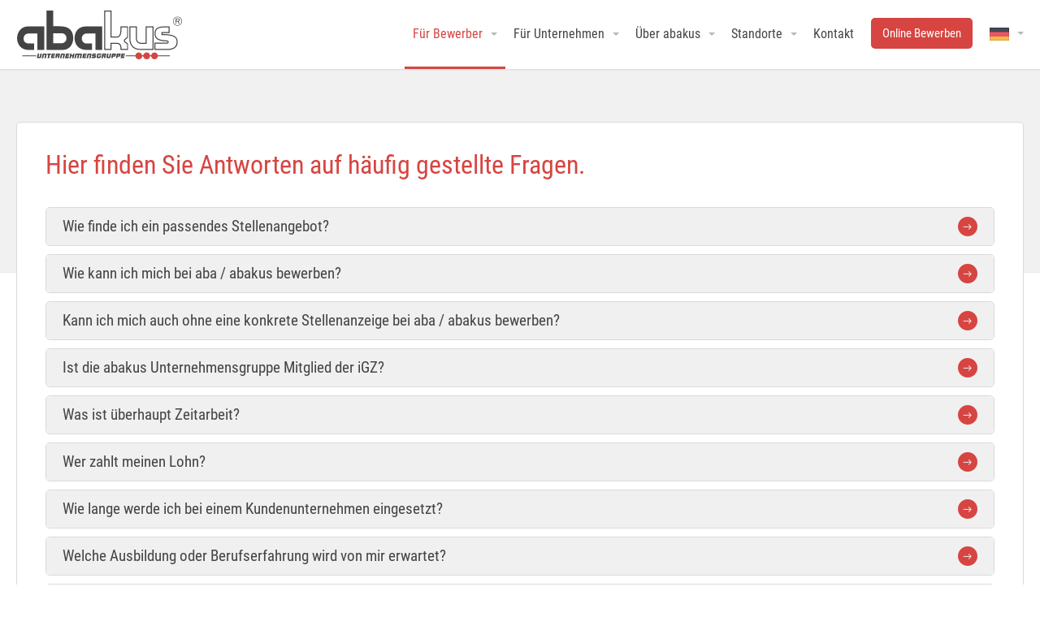

--- FILE ---
content_type: text/html; charset=UTF-8
request_url: https://www.aba-abakus.de/faq/
body_size: 17946
content:

<!DOCTYPE html>
<html lang="de">
<head>
	<meta charset="UTF-8">
	<meta name="viewport" content="user-scalable=no, maximum-scale=1, minimum-scale=1, width=device-width, initial-scale=1">
	<meta name="format-detection" content="telephone=no">
	
	<link rel="apple-touch-icon" sizes="180x180" href="https://www.aba-abakus.de/wp-content/themes/abakus/assets/images/favicon/apple-touch-icon.png">
    <link rel="icon" type="image/png" sizes="32x32" href="https://www.aba-abakus.de/wp-content/themes/abakus/assets/images/favicon/favicon-32x32.png">
    <link rel="icon" type="image/png" sizes="16x16" href="https://www.aba-abakus.de/wp-content/themes/abakus/assets/images/favicon/favicon-16x16.png">
    <link rel="manifest" href="https://www.aba-abakus.de/wp-content/themes/abakus/assets/images/favicon/site.webmanifest">
    <link rel="mask-icon" href="https://www.aba-abakus.de/wp-content/themes/abakus/assets/images/favicon/safari-pinned-tab.svg" color="#d64541">
    <link rel="shortcut icon" href="https://www.aba-abakus.de/wp-content/themes/abakus/assets/images/favicon/favicon.ico">
    <meta name="msapplication-TileColor" content="#ffffff">
    <meta name="msapplication-config" content="https://www.aba-abakus.de/wp-content/themes/abakus/assets/images/favicon/browserconfig.xml">
    <meta name="theme-color" content="#ffffff">
    
    <meta name="facebook-domain-verification" content="e9q2cfzkocs2xb4yrzw6bpwe6mzqsr" />
    
	<meta name='robots' content='index, follow, max-image-preview:large, max-snippet:-1, max-video-preview:-1' />
	<style>img:is([sizes="auto" i], [sizes^="auto," i]) { contain-intrinsic-size: 3000px 1500px }</style>
	<meta name="dlm-version" content="5.1.6">
	<!-- This site is optimized with the Yoast SEO plugin v26.3 - https://yoast.com/wordpress/plugins/seo/ -->
	<title>FAQ - Wir beantworten Ihre Fragen | abakus</title>
	<meta name="description" content="Sie haben Fragen rund um das Thema Zeitarbeit, Personalvermittlung und unsere Dienstleistungen? Hier finden Sie die Antworten!" />
	<link rel="canonical" href="https://www.aba-abakus.de/faq/" />
	<meta property="og:locale" content="de_DE" />
	<meta property="og:type" content="article" />
	<meta property="og:title" content="FAQ - Wir beantworten Ihre Fragen | abakus" />
	<meta property="og:description" content="Sie haben Fragen rund um das Thema Zeitarbeit, Personalvermittlung und unsere Dienstleistungen? Hier finden Sie die Antworten!" />
	<meta property="og:url" content="https://www.aba-abakus.de/faq/" />
	<meta property="og:site_name" content="abakus" />
	<meta property="article:publisher" content="https://www.facebook.com/abakusDeutschland" />
	<meta property="article:modified_time" content="2019-12-16T13:29:20+00:00" />
	<meta property="og:image" content="https://www.aba-abakus.de/wp-content/uploads/2019/10/fuer-bewerber-abakus.jpg" />
	<meta property="og:image:width" content="770" />
	<meta property="og:image:height" content="396" />
	<meta property="og:image:type" content="image/jpeg" />
	<meta name="twitter:card" content="summary_large_image" />
	<script type="application/ld+json" class="yoast-schema-graph">{"@context":"https://schema.org","@graph":[{"@type":"WebPage","@id":"https://www.aba-abakus.de/faq/","url":"https://www.aba-abakus.de/faq/","name":"FAQ - Wir beantworten Ihre Fragen | abakus","isPartOf":{"@id":"https://www.aba-abakus.de/#website"},"primaryImageOfPage":{"@id":"https://www.aba-abakus.de/faq/#primaryimage"},"image":{"@id":"https://www.aba-abakus.de/faq/#primaryimage"},"thumbnailUrl":"https://www.aba-abakus.de/wp-content/uploads/2019/10/fuer-bewerber-abakus.jpg","datePublished":"2015-08-28T09:31:28+00:00","dateModified":"2019-12-16T13:29:20+00:00","description":"Sie haben Fragen rund um das Thema Zeitarbeit, Personalvermittlung und unsere Dienstleistungen? Hier finden Sie die Antworten!","breadcrumb":{"@id":"https://www.aba-abakus.de/faq/#breadcrumb"},"inLanguage":"de","potentialAction":[{"@type":"ReadAction","target":["https://www.aba-abakus.de/faq/"]}]},{"@type":"ImageObject","inLanguage":"de","@id":"https://www.aba-abakus.de/faq/#primaryimage","url":"https://www.aba-abakus.de/wp-content/uploads/2019/10/fuer-bewerber-abakus.jpg","contentUrl":"https://www.aba-abakus.de/wp-content/uploads/2019/10/fuer-bewerber-abakus.jpg","width":770,"height":396},{"@type":"BreadcrumbList","@id":"https://www.aba-abakus.de/faq/#breadcrumb","itemListElement":[{"@type":"ListItem","position":1,"name":"abakus","item":"https://www.aba-abakus.de/"},{"@type":"ListItem","position":2,"name":"FAQ"}]},{"@type":"WebSite","@id":"https://www.aba-abakus.de/#website","url":"https://www.aba-abakus.de/","name":"abakus","description":"","potentialAction":[{"@type":"SearchAction","target":{"@type":"EntryPoint","urlTemplate":"https://www.aba-abakus.de/?s={search_term_string}"},"query-input":{"@type":"PropertyValueSpecification","valueRequired":true,"valueName":"search_term_string"}}],"inLanguage":"de"}]}</script>
	<!-- / Yoast SEO plugin. -->


<link rel="alternate" type="application/rss+xml" title="abakus &raquo; FAQ-Kommentar-Feed" href="https://www.aba-abakus.de/faq/feed/" />
<link rel='stylesheet' id='wp-block-library-css' href='https://www.aba-abakus.de/wp-includes/css/dist/block-library/style.min.css?ver=6.8.3' type='text/css' media='all' />
<style id='classic-theme-styles-inline-css' type='text/css'>
/*! This file is auto-generated */
.wp-block-button__link{color:#fff;background-color:#32373c;border-radius:9999px;box-shadow:none;text-decoration:none;padding:calc(.667em + 2px) calc(1.333em + 2px);font-size:1.125em}.wp-block-file__button{background:#32373c;color:#fff;text-decoration:none}
</style>
<style id='global-styles-inline-css' type='text/css'>
:root{--wp--preset--aspect-ratio--square: 1;--wp--preset--aspect-ratio--4-3: 4/3;--wp--preset--aspect-ratio--3-4: 3/4;--wp--preset--aspect-ratio--3-2: 3/2;--wp--preset--aspect-ratio--2-3: 2/3;--wp--preset--aspect-ratio--16-9: 16/9;--wp--preset--aspect-ratio--9-16: 9/16;--wp--preset--color--black: #000000;--wp--preset--color--cyan-bluish-gray: #abb8c3;--wp--preset--color--white: #ffffff;--wp--preset--color--pale-pink: #f78da7;--wp--preset--color--vivid-red: #cf2e2e;--wp--preset--color--luminous-vivid-orange: #ff6900;--wp--preset--color--luminous-vivid-amber: #fcb900;--wp--preset--color--light-green-cyan: #7bdcb5;--wp--preset--color--vivid-green-cyan: #00d084;--wp--preset--color--pale-cyan-blue: #8ed1fc;--wp--preset--color--vivid-cyan-blue: #0693e3;--wp--preset--color--vivid-purple: #9b51e0;--wp--preset--gradient--vivid-cyan-blue-to-vivid-purple: linear-gradient(135deg,rgba(6,147,227,1) 0%,rgb(155,81,224) 100%);--wp--preset--gradient--light-green-cyan-to-vivid-green-cyan: linear-gradient(135deg,rgb(122,220,180) 0%,rgb(0,208,130) 100%);--wp--preset--gradient--luminous-vivid-amber-to-luminous-vivid-orange: linear-gradient(135deg,rgba(252,185,0,1) 0%,rgba(255,105,0,1) 100%);--wp--preset--gradient--luminous-vivid-orange-to-vivid-red: linear-gradient(135deg,rgba(255,105,0,1) 0%,rgb(207,46,46) 100%);--wp--preset--gradient--very-light-gray-to-cyan-bluish-gray: linear-gradient(135deg,rgb(238,238,238) 0%,rgb(169,184,195) 100%);--wp--preset--gradient--cool-to-warm-spectrum: linear-gradient(135deg,rgb(74,234,220) 0%,rgb(151,120,209) 20%,rgb(207,42,186) 40%,rgb(238,44,130) 60%,rgb(251,105,98) 80%,rgb(254,248,76) 100%);--wp--preset--gradient--blush-light-purple: linear-gradient(135deg,rgb(255,206,236) 0%,rgb(152,150,240) 100%);--wp--preset--gradient--blush-bordeaux: linear-gradient(135deg,rgb(254,205,165) 0%,rgb(254,45,45) 50%,rgb(107,0,62) 100%);--wp--preset--gradient--luminous-dusk: linear-gradient(135deg,rgb(255,203,112) 0%,rgb(199,81,192) 50%,rgb(65,88,208) 100%);--wp--preset--gradient--pale-ocean: linear-gradient(135deg,rgb(255,245,203) 0%,rgb(182,227,212) 50%,rgb(51,167,181) 100%);--wp--preset--gradient--electric-grass: linear-gradient(135deg,rgb(202,248,128) 0%,rgb(113,206,126) 100%);--wp--preset--gradient--midnight: linear-gradient(135deg,rgb(2,3,129) 0%,rgb(40,116,252) 100%);--wp--preset--font-size--small: 13px;--wp--preset--font-size--medium: 20px;--wp--preset--font-size--large: 36px;--wp--preset--font-size--x-large: 42px;--wp--preset--spacing--20: 0.44rem;--wp--preset--spacing--30: 0.67rem;--wp--preset--spacing--40: 1rem;--wp--preset--spacing--50: 1.5rem;--wp--preset--spacing--60: 2.25rem;--wp--preset--spacing--70: 3.38rem;--wp--preset--spacing--80: 5.06rem;--wp--preset--shadow--natural: 6px 6px 9px rgba(0, 0, 0, 0.2);--wp--preset--shadow--deep: 12px 12px 50px rgba(0, 0, 0, 0.4);--wp--preset--shadow--sharp: 6px 6px 0px rgba(0, 0, 0, 0.2);--wp--preset--shadow--outlined: 6px 6px 0px -3px rgba(255, 255, 255, 1), 6px 6px rgba(0, 0, 0, 1);--wp--preset--shadow--crisp: 6px 6px 0px rgba(0, 0, 0, 1);}:where(.is-layout-flex){gap: 0.5em;}:where(.is-layout-grid){gap: 0.5em;}body .is-layout-flex{display: flex;}.is-layout-flex{flex-wrap: wrap;align-items: center;}.is-layout-flex > :is(*, div){margin: 0;}body .is-layout-grid{display: grid;}.is-layout-grid > :is(*, div){margin: 0;}:where(.wp-block-columns.is-layout-flex){gap: 2em;}:where(.wp-block-columns.is-layout-grid){gap: 2em;}:where(.wp-block-post-template.is-layout-flex){gap: 1.25em;}:where(.wp-block-post-template.is-layout-grid){gap: 1.25em;}.has-black-color{color: var(--wp--preset--color--black) !important;}.has-cyan-bluish-gray-color{color: var(--wp--preset--color--cyan-bluish-gray) !important;}.has-white-color{color: var(--wp--preset--color--white) !important;}.has-pale-pink-color{color: var(--wp--preset--color--pale-pink) !important;}.has-vivid-red-color{color: var(--wp--preset--color--vivid-red) !important;}.has-luminous-vivid-orange-color{color: var(--wp--preset--color--luminous-vivid-orange) !important;}.has-luminous-vivid-amber-color{color: var(--wp--preset--color--luminous-vivid-amber) !important;}.has-light-green-cyan-color{color: var(--wp--preset--color--light-green-cyan) !important;}.has-vivid-green-cyan-color{color: var(--wp--preset--color--vivid-green-cyan) !important;}.has-pale-cyan-blue-color{color: var(--wp--preset--color--pale-cyan-blue) !important;}.has-vivid-cyan-blue-color{color: var(--wp--preset--color--vivid-cyan-blue) !important;}.has-vivid-purple-color{color: var(--wp--preset--color--vivid-purple) !important;}.has-black-background-color{background-color: var(--wp--preset--color--black) !important;}.has-cyan-bluish-gray-background-color{background-color: var(--wp--preset--color--cyan-bluish-gray) !important;}.has-white-background-color{background-color: var(--wp--preset--color--white) !important;}.has-pale-pink-background-color{background-color: var(--wp--preset--color--pale-pink) !important;}.has-vivid-red-background-color{background-color: var(--wp--preset--color--vivid-red) !important;}.has-luminous-vivid-orange-background-color{background-color: var(--wp--preset--color--luminous-vivid-orange) !important;}.has-luminous-vivid-amber-background-color{background-color: var(--wp--preset--color--luminous-vivid-amber) !important;}.has-light-green-cyan-background-color{background-color: var(--wp--preset--color--light-green-cyan) !important;}.has-vivid-green-cyan-background-color{background-color: var(--wp--preset--color--vivid-green-cyan) !important;}.has-pale-cyan-blue-background-color{background-color: var(--wp--preset--color--pale-cyan-blue) !important;}.has-vivid-cyan-blue-background-color{background-color: var(--wp--preset--color--vivid-cyan-blue) !important;}.has-vivid-purple-background-color{background-color: var(--wp--preset--color--vivid-purple) !important;}.has-black-border-color{border-color: var(--wp--preset--color--black) !important;}.has-cyan-bluish-gray-border-color{border-color: var(--wp--preset--color--cyan-bluish-gray) !important;}.has-white-border-color{border-color: var(--wp--preset--color--white) !important;}.has-pale-pink-border-color{border-color: var(--wp--preset--color--pale-pink) !important;}.has-vivid-red-border-color{border-color: var(--wp--preset--color--vivid-red) !important;}.has-luminous-vivid-orange-border-color{border-color: var(--wp--preset--color--luminous-vivid-orange) !important;}.has-luminous-vivid-amber-border-color{border-color: var(--wp--preset--color--luminous-vivid-amber) !important;}.has-light-green-cyan-border-color{border-color: var(--wp--preset--color--light-green-cyan) !important;}.has-vivid-green-cyan-border-color{border-color: var(--wp--preset--color--vivid-green-cyan) !important;}.has-pale-cyan-blue-border-color{border-color: var(--wp--preset--color--pale-cyan-blue) !important;}.has-vivid-cyan-blue-border-color{border-color: var(--wp--preset--color--vivid-cyan-blue) !important;}.has-vivid-purple-border-color{border-color: var(--wp--preset--color--vivid-purple) !important;}.has-vivid-cyan-blue-to-vivid-purple-gradient-background{background: var(--wp--preset--gradient--vivid-cyan-blue-to-vivid-purple) !important;}.has-light-green-cyan-to-vivid-green-cyan-gradient-background{background: var(--wp--preset--gradient--light-green-cyan-to-vivid-green-cyan) !important;}.has-luminous-vivid-amber-to-luminous-vivid-orange-gradient-background{background: var(--wp--preset--gradient--luminous-vivid-amber-to-luminous-vivid-orange) !important;}.has-luminous-vivid-orange-to-vivid-red-gradient-background{background: var(--wp--preset--gradient--luminous-vivid-orange-to-vivid-red) !important;}.has-very-light-gray-to-cyan-bluish-gray-gradient-background{background: var(--wp--preset--gradient--very-light-gray-to-cyan-bluish-gray) !important;}.has-cool-to-warm-spectrum-gradient-background{background: var(--wp--preset--gradient--cool-to-warm-spectrum) !important;}.has-blush-light-purple-gradient-background{background: var(--wp--preset--gradient--blush-light-purple) !important;}.has-blush-bordeaux-gradient-background{background: var(--wp--preset--gradient--blush-bordeaux) !important;}.has-luminous-dusk-gradient-background{background: var(--wp--preset--gradient--luminous-dusk) !important;}.has-pale-ocean-gradient-background{background: var(--wp--preset--gradient--pale-ocean) !important;}.has-electric-grass-gradient-background{background: var(--wp--preset--gradient--electric-grass) !important;}.has-midnight-gradient-background{background: var(--wp--preset--gradient--midnight) !important;}.has-small-font-size{font-size: var(--wp--preset--font-size--small) !important;}.has-medium-font-size{font-size: var(--wp--preset--font-size--medium) !important;}.has-large-font-size{font-size: var(--wp--preset--font-size--large) !important;}.has-x-large-font-size{font-size: var(--wp--preset--font-size--x-large) !important;}
:where(.wp-block-post-template.is-layout-flex){gap: 1.25em;}:where(.wp-block-post-template.is-layout-grid){gap: 1.25em;}
:where(.wp-block-columns.is-layout-flex){gap: 2em;}:where(.wp-block-columns.is-layout-grid){gap: 2em;}
:root :where(.wp-block-pullquote){font-size: 1.5em;line-height: 1.6;}
</style>
<link rel='stylesheet' id='cpsh-shortcodes-css' href='https://www.aba-abakus.de/wp-content/plugins/column-shortcodes//assets/css/shortcodes.css?ver=1.0.1' type='text/css' media='all' />
<link rel='stylesheet' id='contact-form-7-css' href='https://www.aba-abakus.de/wp-content/plugins/contact-form-7/includes/css/styles.css?ver=6.1.3' type='text/css' media='all' />
<style id='contact-form-7-inline-css' type='text/css'>
.wpcf7 .wpcf7-recaptcha iframe {margin-bottom: 0;}.wpcf7 .wpcf7-recaptcha[data-align="center"] > div {margin: 0 auto;}.wpcf7 .wpcf7-recaptcha[data-align="right"] > div {margin: 0 0 0 auto;}
</style>
<link rel='stylesheet' id='email-before-download-css' href='https://www.aba-abakus.de/wp-content/plugins/email-before-download/public/css/email-before-download-public.css?ver=6.9.8' type='text/css' media='all' />
<link rel='stylesheet' id='normalize-css' href='https://www.aba-abakus.de/wp-content/themes/abakus/assets/css/normalize.css?ver=6.8.3' type='text/css' media='screen' />
<link rel='stylesheet' id='selectric-css' href='https://www.aba-abakus.de/wp-content/themes/abakus/assets/css/selectric.css?ver=6.8.3' type='text/css' media='screen' />
<link rel='stylesheet' id='hamburger-css' href='https://www.aba-abakus.de/wp-content/themes/abakus/assets/css/hamburger.css?ver=6.8.3' type='text/css' media='screen' />
<link rel='stylesheet' id='slick-css' href='https://www.aba-abakus.de/wp-content/themes/abakus/assets/css/slick.css?ver=6.8.3' type='text/css' media='screen' />
<link rel='stylesheet' id='mmenu-css' href='https://www.aba-abakus.de/wp-content/themes/abakus/assets/css/jquery.mmenu.all.css?ver=6.8.3' type='text/css' media='screen' />
<link rel='stylesheet' id='lightbox2-css' href='https://www.aba-abakus.de/wp-content/themes/abakus/assets/css/lightbox.min.css?ver=6.8.3' type='text/css' media='screen' />
<link rel='stylesheet' id='core-css' href='https://www.aba-abakus.de/wp-content/themes/abakus/style.css?ver=2.3.4' type='text/css' media='screen' />
<link rel='stylesheet' id='responsive-css' href='https://www.aba-abakus.de/wp-content/themes/abakus/assets/css/responsive.css?ver=2.3.4' type='text/css' media='screen' />
<link rel='stylesheet' id='borlabs-cookie-custom-css' href='https://www.aba-abakus.de/wp-content/cache/borlabs-cookie/1/borlabs-cookie-1-de.css?ver=3.3.23-79' type='text/css' media='all' />
<link rel='stylesheet' id='msl-main-css' href='https://www.aba-abakus.de/wp-content/plugins/master-slider/public/assets/css/masterslider.main.css?ver=3.11.0' type='text/css' media='all' />
<link rel='stylesheet' id='msl-custom-css' href='https://www.aba-abakus.de/wp-content/uploads/master-slider/custom.css?ver=23.7' type='text/css' media='all' />
<link rel='stylesheet' id='cf7cf-style-css' href='https://www.aba-abakus.de/wp-content/plugins/cf7-conditional-fields/style.css?ver=2.6.6' type='text/css' media='all' />
<script type="text/javascript" src="https://www.aba-abakus.de/wp-includes/js/jquery/jquery.min.js?ver=3.7.1" id="jquery-core-js"></script>
<script type="text/javascript" src="https://www.aba-abakus.de/wp-includes/js/jquery/jquery-migrate.min.js?ver=3.4.1" id="jquery-migrate-js"></script>
<script type="text/javascript" src="https://www.aba-abakus.de/wp-content/themes/abakus/assets/js/jquery.selectric.min.js?ver=6.8.3" id="selectric-js"></script>
<script data-no-optimize="1" data-no-minify="1" data-cfasync="false" type="text/javascript" src="https://www.aba-abakus.de/wp-content/cache/borlabs-cookie/1/borlabs-cookie-config-de.json.js?ver=3.3.23-94" id="borlabs-cookie-config-js"></script>
<script data-no-optimize="1" data-no-minify="1" data-cfasync="false" type="text/javascript" src="https://www.aba-abakus.de/wp-content/plugins/borlabs-cookie/assets/javascript/borlabs-cookie-prioritize.min.js?ver=3.3.23" id="borlabs-cookie-prioritize-js"></script>
<link rel="https://api.w.org/" href="https://www.aba-abakus.de/wp-json/" /><link rel="alternate" title="JSON" type="application/json" href="https://www.aba-abakus.de/wp-json/wp/v2/pages/111" /><link rel="EditURI" type="application/rsd+xml" title="RSD" href="https://www.aba-abakus.de/xmlrpc.php?rsd" />
<meta name="generator" content="WordPress 6.8.3" />
<link rel='shortlink' href='https://www.aba-abakus.de/?p=111' />
<link rel="alternate" title="oEmbed (JSON)" type="application/json+oembed" href="https://www.aba-abakus.de/wp-json/oembed/1.0/embed?url=https%3A%2F%2Fwww.aba-abakus.de%2Ffaq%2F" />
<link rel="alternate" title="oEmbed (XML)" type="text/xml+oembed" href="https://www.aba-abakus.de/wp-json/oembed/1.0/embed?url=https%3A%2F%2Fwww.aba-abakus.de%2Ffaq%2F&#038;format=xml" />
<script>var ms_grabbing_curosr = 'https://www.aba-abakus.de/wp-content/plugins/master-slider/public/assets/css/common/grabbing.cur', ms_grab_curosr = 'https://www.aba-abakus.de/wp-content/plugins/master-slider/public/assets/css/common/grab.cur';</script>
<meta name="generator" content="MasterSlider 3.11.0 - Responsive Touch Image Slider | avt.li/msf" />
<script data-borlabs-cookie-script-blocker-ignore>
if ('0' === '1' && ('0' === '1' || '1' === '1')) {
    window['gtag_enable_tcf_support'] = true;
}
window.dataLayer = window.dataLayer || [];
if (typeof gtag !== 'function') {
    function gtag() {
        dataLayer.push(arguments);
    }
}
gtag('set', 'developer_id.dYjRjMm', true);
if ('0' === '1' || '1' === '1') {
    if (window.BorlabsCookieGoogleConsentModeDefaultSet !== true) {
        let getCookieValue = function (name) {
            return document.cookie.match('(^|;)\\s*' + name + '\\s*=\\s*([^;]+)')?.pop() || '';
        };
        let cookieValue = getCookieValue('borlabs-cookie-gcs');
        let consentsFromCookie = {};
        if (cookieValue !== '') {
            consentsFromCookie = JSON.parse(decodeURIComponent(cookieValue));
        }
        let defaultValues = {
            'ad_storage': 'denied',
            'ad_user_data': 'denied',
            'ad_personalization': 'denied',
            'analytics_storage': 'denied',
            'functionality_storage': 'denied',
            'personalization_storage': 'denied',
            'security_storage': 'denied',
            'wait_for_update': 500,
        };
        gtag('consent', 'default', { ...defaultValues, ...consentsFromCookie });
    }
    window.BorlabsCookieGoogleConsentModeDefaultSet = true;
    let borlabsCookieConsentChangeHandler = function () {
        window.dataLayer = window.dataLayer || [];
        if (typeof gtag !== 'function') { function gtag(){dataLayer.push(arguments);} }

        let getCookieValue = function (name) {
            return document.cookie.match('(^|;)\\s*' + name + '\\s*=\\s*([^;]+)')?.pop() || '';
        };
        let cookieValue = getCookieValue('borlabs-cookie-gcs');
        let consentsFromCookie = {};
        if (cookieValue !== '') {
            consentsFromCookie = JSON.parse(decodeURIComponent(cookieValue));
        }

        consentsFromCookie.analytics_storage = BorlabsCookie.Consents.hasConsent('google-analytics') ? 'granted' : 'denied';

        BorlabsCookie.CookieLibrary.setCookie(
            'borlabs-cookie-gcs',
            JSON.stringify(consentsFromCookie),
            BorlabsCookie.Settings.automaticCookieDomainAndPath.value ? '' : BorlabsCookie.Settings.cookieDomain.value,
            BorlabsCookie.Settings.cookiePath.value,
            BorlabsCookie.Cookie.getPluginCookie().expires,
            BorlabsCookie.Settings.cookieSecure.value,
            BorlabsCookie.Settings.cookieSameSite.value
        );
    }
    document.addEventListener('borlabs-cookie-consent-saved', borlabsCookieConsentChangeHandler);
    document.addEventListener('borlabs-cookie-handle-unblock', borlabsCookieConsentChangeHandler);
}
if ('0' === '1') {
    gtag("js", new Date());
    gtag("config", "UA", {"anonymize_ip": true});

    (function (w, d, s, i) {
        var f = d.getElementsByTagName(s)[0],
            j = d.createElement(s);
        j.async = true;
        j.src =
            "https://www.googletagmanager.com/gtag/js?id=" + i;
        f.parentNode.insertBefore(j, f);
    })(window, document, "script", "UA");
}
</script><script data-no-optimize="1" data-no-minify="1" data-cfasync="false" data-borlabs-cookie-script-blocker-ignore>
    (function () {
        if ('0' === '1' && '1' === '1') {
            window['gtag_enable_tcf_support'] = true;
        }
        window.dataLayer = window.dataLayer || [];
        if (typeof window.gtag !== 'function') {
            window.gtag = function () {
                window.dataLayer.push(arguments);
            };
        }
        gtag('set', 'developer_id.dYjRjMm', true);
        if ('1' === '1') {
            let getCookieValue = function (name) {
                return document.cookie.match('(^|;)\\s*' + name + '\\s*=\\s*([^;]+)')?.pop() || '';
            };
            const gtmRegionsData = '{{ google-tag-manager-cm-regional-defaults }}';
            let gtmRegions = [];
            if (gtmRegionsData !== '\{\{ google-tag-manager-cm-regional-defaults \}\}') {
                gtmRegions = JSON.parse(gtmRegionsData);
            }
            let defaultRegion = null;
            for (let gtmRegionIndex in gtmRegions) {
                let gtmRegion = gtmRegions[gtmRegionIndex];
                if (gtmRegion['google-tag-manager-cm-region'] === '') {
                    defaultRegion = gtmRegion;
                } else {
                    gtag('consent', 'default', {
                        'ad_storage': gtmRegion['google-tag-manager-cm-default-ad-storage'],
                        'ad_user_data': gtmRegion['google-tag-manager-cm-default-ad-user-data'],
                        'ad_personalization': gtmRegion['google-tag-manager-cm-default-ad-personalization'],
                        'analytics_storage': gtmRegion['google-tag-manager-cm-default-analytics-storage'],
                        'functionality_storage': gtmRegion['google-tag-manager-cm-default-functionality-storage'],
                        'personalization_storage': gtmRegion['google-tag-manager-cm-default-personalization-storage'],
                        'security_storage': gtmRegion['google-tag-manager-cm-default-security-storage'],
                        'region': gtmRegion['google-tag-manager-cm-region'].toUpperCase().split(','),
						'wait_for_update': 500,
                    });
                }
            }
            let cookieValue = getCookieValue('borlabs-cookie-gcs');
            let consentsFromCookie = {};
            if (cookieValue !== '') {
                consentsFromCookie = JSON.parse(decodeURIComponent(cookieValue));
            }
            let defaultValues = {
                'ad_storage': defaultRegion === null ? 'denied' : defaultRegion['google-tag-manager-cm-default-ad-storage'],
                'ad_user_data': defaultRegion === null ? 'denied' : defaultRegion['google-tag-manager-cm-default-ad-user-data'],
                'ad_personalization': defaultRegion === null ? 'denied' : defaultRegion['google-tag-manager-cm-default-ad-personalization'],
                'analytics_storage': defaultRegion === null ? 'denied' : defaultRegion['google-tag-manager-cm-default-analytics-storage'],
                'functionality_storage': defaultRegion === null ? 'denied' : defaultRegion['google-tag-manager-cm-default-functionality-storage'],
                'personalization_storage': defaultRegion === null ? 'denied' : defaultRegion['google-tag-manager-cm-default-personalization-storage'],
                'security_storage': defaultRegion === null ? 'denied' : defaultRegion['google-tag-manager-cm-default-security-storage'],
                'wait_for_update': 500,
            };
            gtag('consent', 'default', {...defaultValues, ...consentsFromCookie});
            gtag('set', 'ads_data_redaction', true);
        }

        if ('0' === '1') {
            let url = new URL(window.location.href);

            if ((url.searchParams.has('gtm_debug') && url.searchParams.get('gtm_debug') !== '') || document.cookie.indexOf('__TAG_ASSISTANT=') !== -1 || document.documentElement.hasAttribute('data-tag-assistant-present')) {
                /* GTM block start */
                (function(w,d,s,l,i){w[l]=w[l]||[];w[l].push({'gtm.start':
                        new Date().getTime(),event:'gtm.js'});var f=d.getElementsByTagName(s)[0],
                    j=d.createElement(s),dl=l!='dataLayer'?'&l='+l:'';j.async=true;j.src=
                    'https://www.googletagmanager.com/gtm.js?id='+i+dl;f.parentNode.insertBefore(j,f);
                })(window,document,'script','dataLayer','GTM-WGQFSF7');
                /* GTM block end */
            } else {
                /* GTM block start */
                (function(w,d,s,l,i){w[l]=w[l]||[];w[l].push({'gtm.start':
                        new Date().getTime(),event:'gtm.js'});var f=d.getElementsByTagName(s)[0],
                    j=d.createElement(s),dl=l!='dataLayer'?'&l='+l:'';j.async=true;j.src=
                    'https://www.aba-abakus.de/wp-content/uploads/borlabs-cookie/' + i + '.js?ver=not-set-yet';f.parentNode.insertBefore(j,f);
                })(window,document,'script','dataLayer','GTM-WGQFSF7');
                /* GTM block end */
            }
        }


        let borlabsCookieConsentChangeHandler = function () {
            window.dataLayer = window.dataLayer || [];
            if (typeof window.gtag !== 'function') {
                window.gtag = function() {
                    window.dataLayer.push(arguments);
                };
            }

            let consents = BorlabsCookie.Cookie.getPluginCookie().consents;

            if ('1' === '1') {
                let gtmConsents = {};
                let customConsents = {};

				let services = BorlabsCookie.Services._services;

				for (let service in services) {
					if (service !== 'borlabs-cookie') {
						customConsents['borlabs_cookie_' + service.replaceAll('-', '_')] = BorlabsCookie.Consents.hasConsent(service) ? 'granted' : 'denied';
					}
				}

                if ('0' === '1') {
                    gtmConsents = {
                        'analytics_storage': BorlabsCookie.Consents.hasConsentForServiceGroup('statistics') === true ? 'granted' : 'denied',
                        'functionality_storage': BorlabsCookie.Consents.hasConsentForServiceGroup('statistics') === true ? 'granted' : 'denied',
                        'personalization_storage': BorlabsCookie.Consents.hasConsentForServiceGroup('marketing') === true ? 'granted' : 'denied',
                        'security_storage': BorlabsCookie.Consents.hasConsentForServiceGroup('statistics') === true ? 'granted' : 'denied',
                    };
                } else {
                    gtmConsents = {
                        'ad_storage': BorlabsCookie.Consents.hasConsentForServiceGroup('marketing') === true ? 'granted' : 'denied',
                        'ad_user_data': BorlabsCookie.Consents.hasConsentForServiceGroup('marketing') === true ? 'granted' : 'denied',
                        'ad_personalization': BorlabsCookie.Consents.hasConsentForServiceGroup('marketing') === true ? 'granted' : 'denied',
                        'analytics_storage': BorlabsCookie.Consents.hasConsentForServiceGroup('statistics') === true ? 'granted' : 'denied',
                        'functionality_storage': BorlabsCookie.Consents.hasConsentForServiceGroup('statistics') === true ? 'granted' : 'denied',
                        'personalization_storage': BorlabsCookie.Consents.hasConsentForServiceGroup('marketing') === true ? 'granted' : 'denied',
                        'security_storage': BorlabsCookie.Consents.hasConsentForServiceGroup('statistics') === true ? 'granted' : 'denied',
                    };
                }
                BorlabsCookie.CookieLibrary.setCookie(
                    'borlabs-cookie-gcs',
                    JSON.stringify(gtmConsents),
                    BorlabsCookie.Settings.automaticCookieDomainAndPath.value ? '' : BorlabsCookie.Settings.cookieDomain.value,
                    BorlabsCookie.Settings.cookiePath.value,
                    BorlabsCookie.Cookie.getPluginCookie().expires,
                    BorlabsCookie.Settings.cookieSecure.value,
                    BorlabsCookie.Settings.cookieSameSite.value
                );
                gtag('consent', 'update', {...gtmConsents, ...customConsents});
            }


            for (let serviceGroup in consents) {
                for (let service of consents[serviceGroup]) {
                    if (!window.BorlabsCookieGtmPackageSentEvents.includes(service) && service !== 'borlabs-cookie') {
                        window.dataLayer.push({
                            event: 'borlabs-cookie-opt-in-' + service,
                        });
                        window.BorlabsCookieGtmPackageSentEvents.push(service);
                    }
                }
            }
            let afterConsentsEvent = document.createEvent('Event');
            afterConsentsEvent.initEvent('borlabs-cookie-google-tag-manager-after-consents', true, true);
            document.dispatchEvent(afterConsentsEvent);
        };
        window.BorlabsCookieGtmPackageSentEvents = [];
        document.addEventListener('borlabs-cookie-consent-saved', borlabsCookieConsentChangeHandler);
        document.addEventListener('borlabs-cookie-handle-unblock', borlabsCookieConsentChangeHandler);
    })();
</script>    
    <link rel="stylesheet" href="https://cdn.eu3.talention.com/jobs.aba-abakus.de/remote/remote-application.css">
    <script src="https://cdn.eu3.talention.com/jobs.aba-abakus.de/remote/config.js"></script>
    <style>
        #tms-one-click___39ev6 .tms-one-click___39ev6 {
            z-index:9999999999 !important;
        }
		#tms-one-click___39ev6 a {
            color: #d64541;
        }
    </style>

<div>

<header class="Fixed">
    <div class="innerWrap clearfix">
    
        <a href="https://www.aba-abakus.de" class="logo"></a>

        <nav id="main-menu">
            <ul class="clearfix">
                <li id="menu-item-3824" class="menu-item menu-item-type-custom menu-item-object-custom current-menu-ancestor current-menu-parent menu-item-has-children menu-item-3824"><a>Für Bewerber</a>
<ul class="sub-menu">
	<li id="menu-item-3828" class="menu-item menu-item-type-post_type menu-item-object-page menu-item-3828"><a href="https://www.aba-abakus.de/vorteile-bewerber/">Was wir Ihnen bieten</a></li>
	<li id="menu-item-3083" class="menu-item menu-item-type-custom menu-item-object-custom menu-item-3083"><a target="_blank" href="https://jobs.aba-abakus.de/jobs">Jobsuche</a></li>
	<li id="menu-item-225" class="menu-item menu-item-type-post_type menu-item-object-page menu-item-225"><a href="https://www.aba-abakus.de/weiterbildung-aba-akademie/">Weiterbildung – Die aba Akademie</a></li>
	<li id="menu-item-227" class="menu-item menu-item-type-post_type menu-item-object-page menu-item-227"><a href="https://www.aba-abakus.de/bewerbungstipps/">Bewerbungstipps</a></li>
	<li id="menu-item-3544" class="menu-item menu-item-type-post_type menu-item-object-page menu-item-3544"><a href="https://www.aba-abakus.de/wiki/">Zeitarbeits-Wiki</a></li>
	<li id="menu-item-226" class="menu-item menu-item-type-post_type menu-item-object-page current-menu-item page_item page-item-111 current_page_item menu-item-226"><a href="https://www.aba-abakus.de/faq/" aria-current="page">FAQ</a></li>
</ul>
</li>
<li id="menu-item-3825" class="menu-item menu-item-type-custom menu-item-object-custom menu-item-has-children menu-item-3825"><a>Für Unternehmen</a>
<ul class="sub-menu">
	<li id="menu-item-230" class="menu-item menu-item-type-post_type menu-item-object-page menu-item-230"><a href="https://www.aba-abakus.de/personal-finden/">Personalanfrage</a></li>
	<li id="menu-item-3868" class="menu-item menu-item-type-post_type menu-item-object-page menu-item-3868"><a href="https://www.aba-abakus.de/vorteile-unternehmen/">Ihre Vorteile</a></li>
	<li id="menu-item-291" class="menu-item menu-item-type-post_type menu-item-object-page menu-item-291"><a href="https://www.aba-abakus.de/unsere-dienstleistungen/">Unsere Dienstleistungen</a></li>
	<li id="menu-item-231" class="menu-item menu-item-type-post_type menu-item-object-page menu-item-231"><a href="https://www.aba-abakus.de/fachbereiche/">Fachbereiche</a></li>
	<li id="menu-item-3648" class="menu-item menu-item-type-post_type menu-item-object-page menu-item-3648"><a href="https://www.aba-abakus.de/fachkraefte/">abakus Fachkräfte</a></li>
	<li id="menu-item-234" class="menu-item menu-item-type-post_type menu-item-object-page menu-item-234"><a href="https://www.aba-abakus.de/weiterbildung-aba-akademie/">Weiterbildung – aba Akademie</a></li>
	<li id="menu-item-264" class="menu-item menu-item-type-post_type menu-item-object-page menu-item-264"><a href="https://www.aba-abakus.de/zertifizierungen-und-mitgliedschaften/">Zertifizierungen und Mitgliedschaften</a></li>
	<li id="menu-item-2081" class="menu-item menu-item-type-post_type menu-item-object-page menu-item-2081"><a href="https://www.aba-abakus.de/aueg-reform/">Die AÜG-Reform</a></li>
</ul>
</li>
<li id="menu-item-3989" class="menu-item menu-item-type-custom menu-item-object-custom menu-item-has-children menu-item-3989"><a>Über abakus</a>
<ul class="sub-menu">
	<li id="menu-item-304" class="menu-item menu-item-type-post_type menu-item-object-page menu-item-304"><a href="https://www.aba-abakus.de/ueber-abakus/">Über abakus</a></li>
	<li id="menu-item-309" class="menu-item menu-item-type-post_type menu-item-object-page menu-item-309"><a href="https://www.aba-abakus.de/unsere-dienstleistungen/">Unsere Dienstleistungen</a></li>
	<li id="menu-item-308" class="menu-item menu-item-type-post_type menu-item-object-page menu-item-308"><a href="https://www.aba-abakus.de/fachbereiche/">Fachbereiche</a></li>
	<li id="menu-item-310" class="menu-item menu-item-type-post_type menu-item-object-page menu-item-310"><a href="https://www.aba-abakus.de/weiterbildung-aba-akademie/">Weiterbildung – aba Akademie</a></li>
	<li id="menu-item-314" class="menu-item menu-item-type-post_type menu-item-object-page menu-item-314"><a href="https://www.aba-abakus.de/karriere-intern/">Interne Jobangebote</a></li>
	<li id="menu-item-788" class="menu-item menu-item-type-post_type menu-item-object-page menu-item-788"><a href="https://www.aba-abakus.de/partner/">Partner</a></li>
	<li id="menu-item-311" class="menu-item menu-item-type-post_type menu-item-object-page menu-item-311"><a href="https://www.aba-abakus.de/zertifizierungen-und-mitgliedschaften/">Zertifizierungen und Mitgliedschaften</a></li>
	<li id="menu-item-365" class="menu-item menu-item-type-post_type menu-item-object-page menu-item-365"><a href="https://www.aba-abakus.de/referenzen/">Referenzen</a></li>
</ul>
</li>
<li id="menu-item-1105" class="menu-item menu-item-type-post_type menu-item-object-page menu-item-has-children menu-item-1105"><a href="https://www.aba-abakus.de/geschaeftsstellen/">Standorte</a>
<ul class="sub-menu">
	<li id="menu-item-1122" class="menu-item menu-item-type-post_type menu-item-object-abakus_regionen menu-item-1122"><a href="https://www.aba-abakus.de/geschaeftsstellen/abakus-personal-bad-hersfeld/" title="Zeitarbeit und Personalvermittlung in Bad Hersfeld">Bad Hersfeld</a></li>
	<li id="menu-item-1118" class="menu-item menu-item-type-post_type menu-item-object-abakus_regionen menu-item-1118"><a href="https://www.aba-abakus.de/geschaeftsstellen/aba-logistics-bremen/" title="Zeitarbeit und Personalvermittlung in Bremen">Bremen</a></li>
	<li id="menu-item-1116" class="menu-item menu-item-type-post_type menu-item-object-abakus_regionen menu-item-1116"><a href="https://www.aba-abakus.de/geschaeftsstellen/aba-logistics-friedrichshafen/" title="Zeitarbeit und Personalvermittlung in Friedrichshafen">Friedrichshafen</a></li>
	<li id="menu-item-1121" class="menu-item menu-item-type-post_type menu-item-object-abakus_regionen menu-item-1121"><a href="https://www.aba-abakus.de/geschaeftsstellen/abakus-personal-fulda/" title="Zeitarbeit und Personalvermittlung in Fulda">Fulda</a></li>
	<li id="menu-item-1115" class="menu-item menu-item-type-post_type menu-item-object-abakus_regionen menu-item-1115"><a href="https://www.aba-abakus.de/geschaeftsstellen/aba-logistics-hamburg/" title="Zeitarbeit und Personalvermittlung in Hamburg">Hamburg</a></li>
	<li id="menu-item-9213" class="menu-item menu-item-type-post_type menu-item-object-abakus_regionen menu-item-9213"><a href="https://www.aba-abakus.de/geschaeftsstellen/hamburg-harbrug/">Hamburg-Harburg</a></li>
	<li id="menu-item-9200" class="menu-item menu-item-type-post_type menu-item-object-abakus_regionen menu-item-9200"><a href="https://www.aba-abakus.de/geschaeftsstellen/aba-logistics-hamburg-hausbruch/">Hamburg-Hausbruch</a></li>
	<li id="menu-item-1113" class="menu-item menu-item-type-post_type menu-item-object-abakus_regionen menu-item-1113"><a href="https://www.aba-abakus.de/geschaeftsstellen/aba-logistics-hamm/" title="Zeitarbeit und Personalvermittlung in Hamm">Hamm</a></li>
	<li id="menu-item-1112" class="menu-item menu-item-type-post_type menu-item-object-abakus_regionen menu-item-1112"><a href="https://www.aba-abakus.de/geschaeftsstellen/aba-logistics-hamm-uentrop/" title="Zeitarbeit und Personalvermittlung in Hamm-Uentrop">Hamm-Uentrop</a></li>
	<li id="menu-item-1119" class="menu-item menu-item-type-post_type menu-item-object-abakus_regionen menu-item-1119"><a href="https://www.aba-abakus.de/geschaeftsstellen/abakus-personal-muenchen/" title="Zeitarbeit und Personalvermittlung in München">München</a></li>
	<li id="menu-item-1109" class="menu-item menu-item-type-post_type menu-item-object-abakus_regionen menu-item-1109"><a href="https://www.aba-abakus.de/geschaeftsstellen/aba-personal-schmalkalden/" title="Zeitarbeit und Personalvermittlung in Schmalkalden">Schmalkalden</a></li>
	<li id="menu-item-1108" class="menu-item menu-item-type-post_type menu-item-object-abakus_regionen menu-item-1108"><a href="https://www.aba-abakus.de/geschaeftsstellen/abakus-personal-schweinfurt/" title="Zeitarbeit und Personalvermittlung in Schweinfurt">Schweinfurt</a></li>
</ul>
</li>
<li id="menu-item-235" class="menu-item menu-item-type-post_type menu-item-object-page menu-item-235"><a href="https://www.aba-abakus.de/kontakt/">Kontakt</a></li>
            </ul>
            <a href="https://jobs.aba-abakus.de/initiativ" class="button red" target="_blank" rel="noopener">Online Bewerben<span></span></a>
            <ul class="lang">
                <li class="menu-item-has-children">
                                        <a href="https://www.aba-abakus.de" data-lang="de"></a>
                    <ul>
                        <li><a href='https://www.aba-abakus.de/polska/' data-lang='pl'></a></li><li><a href='https://www.aba-abakus.de/romania/' data-lang='ro'></a></li><li><a href='https://www.aba-abakus.de/magyarorszag/' data-lang='hu'></a></li><li><a href='https://www.aba-abakus.de/bulgaria/' data-lang='bg'></a></li>                    </ul>
                </li>
            </ul>
        </nav>

        <a href="#responsive-menu" class="responsive-menu">
            <button class="hamburger hamburger--squeeze" type="button">
                <span class="hamburger-box">
                    <span class="hamburger-inner"></span>
                </span>
            </button> 
        </a>
    
    </div>
</header>
<section class="outerWrap subpage-text has-sidebar" id="standard-page">
    <div class="innerWrap clearfix">
        
        <aside>
                        <div class="image" style="background-image:url(https://www.aba-abakus.de/wp-content/uploads/2019/10/fuer-bewerber-abakus-768x395.jpg);"></div>
                        
                        
                        <div class="block social-media">
                <h4>Werfen Sie einen Blick hinter die Kulissen</h4>
                <ul>
                                    <li>
                        <a href="https://www.xing.com/companies/abakusunternehmensgruppe" class="xing" target="_blank" rel="noopener">
                            <img src="https://www.aba-abakus.de/wp-content/themes/abakus/assets/images/xing.svg" alt="Xing">
                        </a>
                    </li>
                                    <li>
                        <a href="https://www.kununu.com/de/abakus-unternehmensberatung" class="kununu" target="_blank" rel="noopener">
                            <img src="https://www.aba-abakus.de/wp-content/themes/abakus/assets/images/kununu.svg" alt="Kununu">
                        </a>
                    </li>
                                    <li>
                        <a href="https://www.instagram.com/abakus.karriere/" class="instagram" target="_blank" rel="noopener">
                            <img src="https://www.aba-abakus.de/wp-content/themes/abakus/assets/images/instagram.svg" alt="Instagram">
                        </a>
                    </li>
                                </ul>
            </div>
                        
                            <div class="block text">
                    <p style="text-align: center;"><a class="button red" href="https://www.aba-abakus.de/bewerbungstipps/">BEWERBUNGSTIPPS </a></p>
                </div>
                            
        </aside>
        
        <div class="text">
            <div class="text-box">
                <h1>Hier finden Sie Antworten auf häufig gestellte Fragen.</h1>
        
        <div class="aba-accordion">
                        <div class="entry">
                <div class="title">
                    Wie finde ich ein passendes Stellenangebot?                </div>
                <div class="text">
                    <p>Auf unserer Homepage <a href="https://www.aba-abakus.de/">www.aba.ag</a> finden Sie unsere Stellenangebote unter dem Menüpunkt „<a href="https://www.aba-abakus.de/vorteile-bewerber/">Für Bewerber</a>“ und dort unter „<a href="https://jobs.aba-abakus.de/jobs">Jobsuche</a>“. Hier können Sie durch Eingabe eines Suchbegriffs oder Ortes alle entsprechenden Stellenanzeigen der abakus Unternehmensgruppe aufrufen.</p>
                </div>
            </div>
                        <div class="entry">
                <div class="title">
                    Wie kann ich mich bei aba / abakus bewerben?                </div>
                <div class="text">
                    <p>Wenn Sie sich für eine von uns ausgeschriebene Stelle bewerben möchten, wählen Sie das entsprechende Stellenangebot unter „<a href="https://jobs.aba-abakus.de/jobs">Jobsuche</a>“ aus. Dort können Sie sich mit wenigen Klicks „<a href="https://jobs.aba-abakus.de/initiativ">online bewerben</a>“.</p>
                </div>
            </div>
                        <div class="entry">
                <div class="title">
                    Kann ich mich auch ohne eine konkrete Stellenanzeige bei aba / abakus bewerben?                </div>
                <div class="text">
                    <p>Selbstverständlich können Sie sich auch „<a href="https://jobs.aba-abakus.de/initiativ">initiativ</a>“ – also ohne Bezug auf ein <a href="https://jobs.aba-abakus.de/jobs">konkretes Stellenangebot</a> – bei der aba / abakus bewerben. Auf unserer Homepage gelangen Sie jederzeit und mit nur einem Klick, auf den Button „<a href="https://jobs.aba-abakus.de/initiativ">Online Bewerben</a>“ rechts oben in der Navigation. Darüber können Sie Ihre Initiativbewerbung abgeben.</p>
                </div>
            </div>
                        <div class="entry">
                <div class="title">
                    Ist die abakus Unternehmensgruppe Mitglied der iGZ?                </div>
                <div class="text">
                    <p>Die <a href="https://www.aba-abakus.de/">abakus Unternehmensgruppe</a> ist Mitglied im Interessenverband Deutscher Zeitarbeitsunternehmen e.V. (iGZ) Als Mitglied sind wir im Besitz der behördlichen „AÜG-Erlaubnis“, der Zulassung nach dem Arbeitnehmerüberlassung-Gesetz und achten auf die Arbeitssicherheit unserer Mitarbeiter. Entsprechend sind wir auch dem Tarifvertrag der iGZ-Tarifgemeinschaft angeschlossen.</p>
                </div>
            </div>
                        <div class="entry">
                <div class="title">
                    Was ist überhaupt Zeitarbeit?                </div>
                <div class="text">
                    <p>Zeitarbeit ist ein „Dreiecksverhältnis“ zwischen einem Zeitarbeitsunternehmen (Verleiher), einem Mitarbeiter (Zeitarbeitnehmer) und einem Kundenunternehmen (Entleiher). Der Arbeitnehmer schließt dabei einen Arbeitsvertrag mit dem Zeitarbeitsunternehmen ab.</p>
<p>Wer als Zeitarbeitnehmer tätig ist, erhält nicht zwingend einen befristeten Arbeitsvertrag, sondern in der Regel einen unbefristeten Arbeitsvertrag. Das Zeitarbeitsunternehmen überlässt den Arbeitnehmer an Unternehmen, die einen Personalbedarf anfragen. Der Zeitarbeitnehmer vollbringt seine Arbeitsleistung also nicht bei seinem Arbeitgeber, sondern bei dem Unternehmen, das ihn entleiht.</p>
<p>Eine Übernahme des Zeitarbeitnehmer durch das Kundenunternehmen ist möglich. Nach erfolgreichem Abschluss eines befristeten Einsatzes wird etwa jeder dritte Zeitarbeitnehmer vom Kundenunternehmen übernommen.</p>
<p> <div class="brlbs-cmpnt-container brlbs-cmpnt-content-blocker brlbs-cmpnt-with-individual-styles" data-borlabs-cookie-content-blocker-id="youtube-content-blocker" data-borlabs-cookie-content="[base64]"><div class="brlbs-cmpnt-cb-preset-c brlbs-cmpnt-cb-youtube"> <div class="brlbs-cmpnt-cb-thumbnail" style="background-image: url('https://www.aba-abakus.de/wp-content/uploads/borlabs-cookie/1/brlbs-cb-youtube-main.png')"></div> <div class="brlbs-cmpnt-cb-main"> <div class="brlbs-cmpnt-cb-play-button"></div> <div class="brlbs-cmpnt-cb-content"> <p class="brlbs-cmpnt-cb-description">Sie sehen gerade einen Platzhalterinhalt von <strong>YouTube</strong>. Um auf den eigentlichen Inhalt zuzugreifen, klicken Sie auf die Schaltfläche unten. Bitte beachten Sie, dass dabei Daten an Drittanbieter weitergegeben werden.</p> <a class="brlbs-cmpnt-cb-provider-toggle" href="#" data-borlabs-cookie-show-provider-information role="button">Mehr Informationen</a> </div> <div class="brlbs-cmpnt-cb-buttons"> <a class="brlbs-cmpnt-cb-btn" href="#" data-borlabs-cookie-unblock role="button">Inhalt entsperren</a> <a class="brlbs-cmpnt-cb-btn" href="#" data-borlabs-cookie-accept-service role="button" style="display: inherit">Erforderlichen Service akzeptieren und Inhalte entsperren</a> </div> </div> </div></div></p>
                </div>
            </div>
                        <div class="entry">
                <div class="title">
                    Wer zahlt meinen Lohn?                </div>
                <div class="text">
                    <p>Als Zeitarbeitnehmer sind Sie Mitarbeiter der <a href="https://www.aba-abakus.de/">abakus Unternehmensgruppe</a>. Wir zahlen das vertraglich festgelegte Gehalt und zwar unabhängig davon, ob Sie bei einem unserer Kunden im Einsatz sind oder nicht. Außerdem bieten wir Ihnen Zusatzleistungen wie Fahrgeld und Verpflegungsmehraufwand.</p>
                </div>
            </div>
                        <div class="entry">
                <div class="title">
                    Wie lange werde ich bei einem Kundenunternehmen eingesetzt?                </div>
                <div class="text">
                    <p>Im Durchschnitt sind unsere Mitarbeiter ungefähr fünf Monate beim gleichen Kunden im Einsatz. In der Regel dauert ein Einsatz umso länger, je höher Ihre Qualifikation ist. Es ist sogar möglich, dass Sie langfristig für ein Kundenunternehmen tätig sind.</p>
                </div>
            </div>
                        <div class="entry">
                <div class="title">
                    Welche Ausbildung oder Berufserfahrung wird von mir erwartet?                </div>
                <div class="text">
                    <p>Sie können sich generell immer bei uns <a href="https://jobs.aba-abakus.de/initiativ">bewerben</a> – also auch, wenn Sie (noch) keine spezifischen Qualifikationen vorweisen können. Wir ermöglichen auch Berufsanfängern den Einstieg.<br />
Innerhalb kurzer Zeit können Sie als Mitarbeiter interessante und abwechslungsreiche Aufgabenbereiche kennenlernen und Berufserfahrung in verschiedenen <a href="https://www.aba-abakus.de/fachbereiche/">Branchen</a> sammeln. Wenn Sie sich dann <a href="https://www.aba-abakus.de/weiterbildung-die-aba-service-akademie/">weiterbilden</a> wollen, helfen wir Ihnen dabei. Zudem suchen wir auch, qualifizierte Facharbeitskräfte unterschiedlicher Branchen.</p>
                </div>
            </div>
                        <div class="entry">
                <div class="title">
                    Kann ich mich auch als Ungelernter bei aba / abakus bewerben?                </div>
                <div class="text">
                    <p>Ja. Wir haben viele Mitarbeiter, die in <a href="https://www.aba-abakus.de/fachbereiche/logistik/">logistischen Bereichen</a>, in der Produktion oder im Handel eingesetzt werden. Oft bietet sich in diesen Bereichen die Möglichkeit der <a href="https://www.aba-abakus.de/weiterbildung-die-aba-service-akademie/">Weiterqualifizierung</a>. Ihr persönlicher Einsatz hat Einfluss auf Ihre beruflichen Möglichkeiten.</p>
                </div>
            </div>
                    </div>
        <script>
        $ = jQuery;
        $('.aba-accordion .entry .title').click(function() {
            
            var parent = $(this).parents('.entry');
            
            $('.aba-accordion .entry .text').slideUp(200, function() {
                $(this).parents('.entry').removeClass('active');
            });
            
            if(parent.hasClass('active'))
                return false;
            
            parent.find('.text').slideDown(200, function() {
                $(this).parents('.entry').addClass('active');
            });
        });
        </script>
        
    
            </div>
            
                            <div class="text-box text-box-more text">
                    <h2>Sie haben keine Antwort auf Ihre Frage gefunden?</h2>

<div class="wpcf7 no-js" id="wpcf7-f69-o1" lang="de-DE" dir="ltr" data-wpcf7-id="69">
<div class="screen-reader-response"><p role="status" aria-live="polite" aria-atomic="true"></p> <ul></ul></div>
<form action="/faq/#wpcf7-f69-o1" method="post" class="wpcf7-form init wpcf7-acceptance-as-validation" aria-label="Kontaktformular" novalidate="novalidate" data-status="init">
<fieldset class="hidden-fields-container"><input type="hidden" name="_wpcf7" value="69" /><input type="hidden" name="_wpcf7_version" value="6.1.3" /><input type="hidden" name="_wpcf7_locale" value="de_DE" /><input type="hidden" name="_wpcf7_unit_tag" value="wpcf7-f69-o1" /><input type="hidden" name="_wpcf7_container_post" value="0" /><input type="hidden" name="_wpcf7_posted_data_hash" value="" /><input type="hidden" name="_wpcf7cf_hidden_group_fields" value="[]" /><input type="hidden" name="_wpcf7cf_hidden_groups" value="[]" /><input type="hidden" name="_wpcf7cf_visible_groups" value="[]" /><input type="hidden" name="_wpcf7cf_repeaters" value="[]" /><input type="hidden" name="_wpcf7cf_steps" value="{}" /><input type="hidden" name="_wpcf7cf_options" value="{&quot;form_id&quot;:69,&quot;conditions&quot;:[],&quot;settings&quot;:{&quot;animation&quot;:&quot;yes&quot;,&quot;animation_intime&quot;:200,&quot;animation_outtime&quot;:200,&quot;conditions_ui&quot;:&quot;normal&quot;,&quot;notice_dismissed&quot;:false,&quot;notice_dismissed_rollback-cf7-5.8.7&quot;:true}}" /><input type="hidden" name="_wpcf7dtx_version" value="5.0.3" /><input type="hidden" name="_wpcf7_recaptcha_response" value="" />
</fieldset>
<div class="row clearfix">
	<div class="column">
		<p><span>Niederlassung *</span><span class="wpcf7-form-control-wrap" data-name="standort"><select class="wpcf7-form-control wpcf7-select wpcf7-validates-as-required" aria-required="true" aria-invalid="false" name="standort"><option value="">Bitte wählen</option><option value="abakus Personal Bad Hersfeld">abakus Personal Bad Hersfeld</option><option value="aba Logistics Bremen">aba Logistics Bremen</option><option value="aba Logistics Friedrichshafen">aba Logistics Friedrichshafen</option><option value="abakus Personal Fulda">abakus Personal Fulda</option><option value="aba Logistics Hamburg">aba Logistics Hamburg</option><option value="aba Logistics Hamm">aba Logistics Hamm</option><option value="aba Logistics Hamm-Uentrop">aba Logistics Hamm-Uentrop</option><option value="abakus Personal München">abakus Personal München</option><option value="aba Personal Schmalkalden">aba Personal Schmalkalden</option><option value="abakus Personal Schweinfurt">abakus Personal Schweinfurt</option><option value="abakus Hauptverwaltung Fulda">abakus Hauptverwaltung Fulda</option></select></span>
		</p>
	</div>
</div>
<div class="row clearfix">
	<div class="column">
		<p><span>Anrede *</span><span class="wpcf7-form-control-wrap" data-name="anrede"><select class="wpcf7-form-control wpcf7-select wpcf7-validates-as-required" aria-required="true" aria-invalid="false" name="anrede"><option value="">Bitte wählen</option><option value="Herr">Herr</option><option value="Frau">Frau</option><option value="Divers">Divers</option></select></span>
		</p>
	</div>
</div>
<div class="row clearfix">
	<div class="column">
		<p><span>Vorname</span><span class="wpcf7-form-control-wrap" data-name="vorname"><input size="40" maxlength="400" class="wpcf7-form-control wpcf7-text" aria-invalid="false" value="" type="text" name="vorname" /></span>
		</p>
	</div>
	<div class="column">
		<p><span>Nachname *</span><span class="wpcf7-form-control-wrap" data-name="nachname"><input size="40" maxlength="400" class="wpcf7-form-control wpcf7-text wpcf7-validates-as-required" aria-required="true" aria-invalid="false" value="" type="text" name="nachname" /></span>
		</p>
	</div>
	<div class="column">
		<p><span>Firma</span><span class="wpcf7-form-control-wrap" data-name="firma"><input size="40" maxlength="400" class="wpcf7-form-control wpcf7-text" aria-invalid="false" value="" type="text" name="firma" /></span>
		</p>
	</div>
</div>
<div class="row clearfix">
	<div class="column">
		<p><span>Straße, Hausnummer</span><span class="wpcf7-form-control-wrap" data-name="strasse-hausnummer"><input size="40" maxlength="400" class="wpcf7-form-control wpcf7-text" aria-invalid="false" value="" type="text" name="strasse-hausnummer" /></span>
		</p>
	</div>
	<div class="column">
		<p><span>PLZ</span><span class="wpcf7-form-control-wrap" data-name="plz"><input size="40" maxlength="400" class="wpcf7-form-control wpcf7-text" aria-invalid="false" value="" type="text" name="plz" /></span>
		</p>
	</div>
	<div class="column">
		<p><span>Ort</span><span class="wpcf7-form-control-wrap" data-name="ort"><input size="40" maxlength="400" class="wpcf7-form-control wpcf7-text" aria-invalid="false" value="" type="text" name="ort" /></span>
		</p>
	</div>
</div>
<div class="row clearfix">
	<div class="column">
		<p><span>E-Mail-Adresse *</span><span class="wpcf7-form-control-wrap" data-name="mail"><input size="40" maxlength="400" class="wpcf7-form-control wpcf7-email wpcf7-validates-as-required wpcf7-text wpcf7-validates-as-email" aria-required="true" aria-invalid="false" value="" type="email" name="mail" /></span>
		</p>
	</div>
	<div class="column">
		<p><span>Telefon / Handy </span><span class="wpcf7-form-control-wrap" data-name="telefonhandy1"><input size="40" maxlength="400" class="wpcf7-form-control wpcf7-tel wpcf7-text wpcf7-validates-as-tel" aria-invalid="false" value="" type="tel" name="telefonhandy1" /></span>
		</p>
	</div>
	<div class="column">
		<p><span>Telefon 2 / Handy 2</span><span class="wpcf7-form-control-wrap" data-name="telefonhandy2"><input size="40" maxlength="400" class="wpcf7-form-control wpcf7-tel wpcf7-text wpcf7-validates-as-tel" aria-invalid="false" value="" type="tel" name="telefonhandy2" /></span>
		</p>
	</div>
</div>
<div class="row">
	<p><span>Ihre Nachricht *</span><span class="wpcf7-form-control-wrap" data-name="nachricht"><textarea cols="40" rows="10" maxlength="2000" class="wpcf7-form-control wpcf7-textarea wpcf7-validates-as-required" aria-required="true" aria-invalid="false" name="nachricht"></textarea></span>
	</p>
</div>
<div class="row">
	<p><span class="wpcf7-form-control-wrap" data-name="acceptance-datenschutz"><span class="wpcf7-form-control wpcf7-acceptance"><span class="wpcf7-list-item"><label><input type="checkbox" name="acceptance-datenschutz" value="1" aria-invalid="false" /><span class="wpcf7-list-item-label">Ich habe die <a href=" /datenschutz/" target="_blank">Datenschutzerklärung</a> zur Kenntnis genommen. Ich stimme zu, dass die von mir übermittelten Daten zur Kontaktaufnahme und für Rückfragen gespeichert werden.</span></label></span></span></span>
	</p>
</div>
<div class="row">
	<p><div class="cf7-cf-turnstile" style="margin-top: 0px; margin-bottom: -15px;"> <div id="cf-turnstile-cf7-3281005507" class="cf-turnstile" data-callback="turnstileCF7Callback" data-sitekey="0x4AAAAAABh85Zj-mIDUU8-M" data-theme="light" data-language="auto" data-size="normal" data-retry="auto" data-retry-interval="1000" data-action="contact-form-7" data-appearance="always"></div> <style>.wpcf7-submit { pointer-events: none; opacity: 0.5; }</style> <script>document.addEventListener("DOMContentLoaded", function() { setTimeout(function(){ var e=document.getElementById("cf-turnstile-cf7-3281005507"); e&&!e.innerHTML.trim()&&(turnstile.remove("#cf-turnstile-cf7-3281005507"), turnstile.render("#cf-turnstile-cf7-3281005507", {sitekey:"0x4AAAAAABh85Zj-mIDUU8-M"})); }, 0); });</script> <br class="cf-turnstile-br cf-turnstile-br-cf7-3281005507"> <script>document.addEventListener("DOMContentLoaded",function(){document.querySelectorAll('.wpcf7-form').forEach(function(e){e.addEventListener('submit',function(){if(document.getElementById('cf-turnstile-cf7-3281005507')){setTimeout(function(){turnstile.reset('#cf-turnstile-cf7-3281005507');},1000)}})})});</script> </div>
	</p>
</div>
<div class="row" style="margin-top:35px;">
	<p><input class="wpcf7-form-control wpcf7-submit has-spinner button red" type="submit" value="Senden" /><br />
	<div class="wpcf7-response-output" aria-hidden="true"></div>
	</p>
</div>
<div class="row last-row">
	<p>* Pflichtfeld
	</p>
</div>
</form>
</div>

                </div>
                            
        </div>
        
    </div>
</section>


<!--WPFC_FOOTER_START--><footer>
    <div class="innerWrap clearfix">
        
        <div class="left">
            <a href="https://www.aba-abakus.de" class="logo"></a>
            
                        <div class="social-links">
                <ul class="clearfix">
                                    <li>
                        <a href="https://www.xing.com/companies/abakusunternehmensgruppe" class="xing" target="_blank" rel="noopener">
                            <img src="https://www.aba-abakus.de/wp-content/themes/abakus/assets/images/xing.svg" alt="Xing">
                        </a>
                    </li>
                                    <li>
                        <a href="https://www.kununu.com/de/abakus-unternehmensberatung" class="kununu" target="_blank" rel="noopener">
                            <img src="https://www.aba-abakus.de/wp-content/themes/abakus/assets/images/kununu.svg" alt="Kununu">
                        </a>
                    </li>
                                    <li>
                        <a href="https://www.instagram.com/abakus.karriere/" class="instagram" target="_blank" rel="noopener">
                            <img src="https://www.aba-abakus.de/wp-content/themes/abakus/assets/images/instagram.svg" alt="Instagram">
                        </a>
                    </li>
                                </ul>
            </div>
                        
            <div class="cookies">
                <span class="borlabs-cookie-open-dialog-preferences brlbs-cmpnt-container" data-borlabs-cookie-title="Cookie-Einstellungen" data-borlabs-cookie-type="button" ></span>            </div>
            
            <nav id="footer-law">
            <ul id="menu-mobil-rechtliches" class="menu"><li id="menu-item-3261" class="menu-item menu-item-type-post_type menu-item-object-page menu-item-3261"><a href="https://www.aba-abakus.de/impressum/">Impressum</a></li>
<li id="menu-item-3260" class="menu-item menu-item-type-post_type menu-item-object-page menu-item-3260"><a href="https://www.aba-abakus.de/agb/">AGB</a></li>
<li id="menu-item-3262" class="menu-item menu-item-type-post_type menu-item-object-page menu-item-privacy-policy menu-item-3262"><a rel="privacy-policy" href="https://www.aba-abakus.de/datenschutz/">Datenschutz</a></li>
</ul>            </nav>
        </div>
        
        <div class="right clearfix">
            <nav id='responsiveMenu'>
                <ul id="menu-footer" class="menu"><li id="menu-item-3263" class="menu-item menu-item-type-post_type menu-item-object-page menu-item-has-children menu-item-3263"><a href="https://www.aba-abakus.de/geschaeftsstellen/">Standorte</a>
<ul class="sub-menu">
	<li id="menu-item-3281" class="menu-item menu-item-type-custom menu-item-object-custom menu-item-has-children menu-item-3281"><a href="#">#</a>
	<ul class="sub-menu">
		<li id="menu-item-3264" class="menu-item menu-item-type-post_type menu-item-object-abakus_regionen menu-item-3264"><a href="https://www.aba-abakus.de/geschaeftsstellen/abakus-personal-bad-hersfeld/">Bad Hersfeld</a></li>
		<li id="menu-item-3265" class="menu-item menu-item-type-post_type menu-item-object-abakus_regionen menu-item-3265"><a href="https://www.aba-abakus.de/geschaeftsstellen/aba-logistics-bremen/">Bremen</a></li>
		<li id="menu-item-3268" class="menu-item menu-item-type-post_type menu-item-object-abakus_regionen menu-item-3268"><a href="https://www.aba-abakus.de/geschaeftsstellen/aba-logistics-friedrichshafen/">Friedrichshafen</a></li>
		<li id="menu-item-3269" class="menu-item menu-item-type-post_type menu-item-object-abakus_regionen menu-item-3269"><a href="https://www.aba-abakus.de/geschaeftsstellen/abakus-personal-fulda/">Fulda</a></li>
		<li id="menu-item-3271" class="menu-item menu-item-type-post_type menu-item-object-abakus_regionen menu-item-3271"><a href="https://www.aba-abakus.de/geschaeftsstellen/aba-logistics-hamburg/">Hamburg</a></li>
	</ul>
</li>
	<li id="menu-item-3282" class="menu-item menu-item-type-custom menu-item-object-custom menu-item-has-children menu-item-3282"><a href="#">#</a>
	<ul class="sub-menu">
		<li id="menu-item-9197" class="menu-item menu-item-type-post_type menu-item-object-abakus_regionen menu-item-9197"><a href="https://www.aba-abakus.de/geschaeftsstellen/hamburg-harbrug/">Hamburg-Harburg</a></li>
		<li id="menu-item-3274" class="menu-item menu-item-type-post_type menu-item-object-abakus_regionen menu-item-3274"><a href="https://www.aba-abakus.de/geschaeftsstellen/aba-logistics-hamburg-hausbruch/">Hamburg-Hausbruch</a></li>
		<li id="menu-item-3275" class="menu-item menu-item-type-post_type menu-item-object-abakus_regionen menu-item-3275"><a href="https://www.aba-abakus.de/geschaeftsstellen/aba-logistics-hamm/">Hamm</a></li>
		<li id="menu-item-3276" class="menu-item menu-item-type-post_type menu-item-object-abakus_regionen menu-item-3276"><a href="https://www.aba-abakus.de/geschaeftsstellen/aba-logistics-hamm-uentrop/">Hamm-Uentrop</a></li>
	</ul>
</li>
	<li id="menu-item-3283" class="menu-item menu-item-type-custom menu-item-object-custom menu-item-has-children menu-item-3283"><a href="#">#</a>
	<ul class="sub-menu">
		<li id="menu-item-3277" class="menu-item menu-item-type-post_type menu-item-object-abakus_regionen menu-item-3277"><a href="https://www.aba-abakus.de/geschaeftsstellen/abakus-personal-muenchen/">München</a></li>
		<li id="menu-item-3279" class="menu-item menu-item-type-post_type menu-item-object-abakus_regionen menu-item-3279"><a href="https://www.aba-abakus.de/geschaeftsstellen/aba-personal-schmalkalden/">Schmalkalden</a></li>
		<li id="menu-item-3280" class="menu-item menu-item-type-post_type menu-item-object-abakus_regionen menu-item-3280"><a href="https://www.aba-abakus.de/geschaeftsstellen/abakus-personal-schweinfurt/">Schweinfurt</a></li>
	</ul>
</li>
</ul>
</li>
<li id="menu-item-3290" class="menu-item menu-item-type-post_type menu-item-object-page menu-item-has-children menu-item-3290"><a href="https://www.aba-abakus.de/fachbereiche/">Fachbereiche</a>
<ul class="sub-menu">
	<li id="menu-item-3304" class="menu-item menu-item-type-custom menu-item-object-custom menu-item-has-children menu-item-3304"><a href="#">#</a>
	<ul class="sub-menu">
		<li id="menu-item-3742" class="menu-item menu-item-type-post_type menu-item-object-page menu-item-3742"><a href="https://www.aba-abakus.de/fachkraefte/">abakus Fachkräfte</a></li>
		<li id="menu-item-3284" class="menu-item menu-item-type-post_type menu-item-object-abakus_branchen menu-item-3284"><a href="https://www.aba-abakus.de/fachbereiche/handwerk/">Handwerk</a></li>
		<li id="menu-item-3285" class="menu-item menu-item-type-post_type menu-item-object-abakus_branchen menu-item-3285"><a href="https://www.aba-abakus.de/fachbereiche/industrie/">Industrie</a></li>
		<li id="menu-item-3740" class="menu-item menu-item-type-post_type menu-item-object-abakus_branchen menu-item-3740"><a href="https://www.aba-abakus.de/fachbereiche/lager-logistik/">Lager &#038; Logistik</a></li>
		<li id="menu-item-3741" class="menu-item menu-item-type-post_type menu-item-object-abakus_branchen menu-item-3741"><a href="https://www.aba-abakus.de/fachbereiche/produktion/">Produktion</a></li>
		<li id="menu-item-3739" class="menu-item menu-item-type-post_type menu-item-object-abakus_branchen menu-item-3739"><a href="https://www.aba-abakus.de/fachbereiche/kaufmaennisches-personal-fach-und-fuehrungskraefte/">Kaufmännisch / Fach- &#038; Führungskräfte</a></li>
	</ul>
</li>
</ul>
</li>
<li id="menu-item-3291" class="menu-item menu-item-type-post_type menu-item-object-page current-menu-ancestor current_page_ancestor menu-item-has-children menu-item-3291"><a href="https://www.aba-abakus.de/ueber-abakus/">Über abakus</a>
<ul class="sub-menu">
	<li id="menu-item-3302" class="menu-item menu-item-type-custom menu-item-object-custom current-menu-ancestor current-menu-parent menu-item-has-children menu-item-3302"><a href="#">#</a>
	<ul class="sub-menu">
		<li id="menu-item-3292" class="menu-item menu-item-type-post_type menu-item-object-page menu-item-3292"><a href="https://www.aba-abakus.de/aueg-reform/">Die AÜG-Reform</a></li>
		<li id="menu-item-3293" class="menu-item menu-item-type-post_type menu-item-object-page menu-item-3293"><a href="https://www.aba-abakus.de/bewerbungstipps/">Bewerbungstipps</a></li>
		<li id="menu-item-5925" class="menu-item menu-item-type-post_type menu-item-object-page menu-item-5925"><a href="https://www.aba-abakus.de/wiki/">Zeitarbeits Wiki</a></li>
		<li id="menu-item-3294" class="menu-item menu-item-type-post_type menu-item-object-page current-menu-item page_item page-item-111 current_page_item menu-item-3294"><a href="https://www.aba-abakus.de/faq/" aria-current="page">FAQ</a></li>
		<li id="menu-item-3295" class="menu-item menu-item-type-post_type menu-item-object-page menu-item-3295"><a href="https://www.aba-abakus.de/referenzen/">Referenzen</a></li>
	</ul>
</li>
	<li id="menu-item-3303" class="menu-item menu-item-type-custom menu-item-object-custom menu-item-has-children menu-item-3303"><a href="#">#</a>
	<ul class="sub-menu">
		<li id="menu-item-3298" class="menu-item menu-item-type-post_type menu-item-object-page menu-item-3298"><a href="https://www.aba-abakus.de/kontakt/">Kontakt</a></li>
		<li id="menu-item-3299" class="menu-item menu-item-type-post_type menu-item-object-page menu-item-3299"><a href="https://www.aba-abakus.de/impressum/">Impressum</a></li>
		<li id="menu-item-3300" class="menu-item menu-item-type-post_type menu-item-object-page menu-item-3300"><a href="https://www.aba-abakus.de/agb/">AGB</a></li>
		<li id="menu-item-3301" class="menu-item menu-item-type-post_type menu-item-object-page menu-item-privacy-policy menu-item-3301"><a rel="privacy-policy" href="https://www.aba-abakus.de/datenschutz/">Datenschutz</a></li>
	</ul>
</li>
</ul>
</li>
</ul>            </nav>
        </div>
        
    </div>
</footer>

<nav id="responsive-menu">
    <ul id="menu-header-navigation-1" class="menu"><li class="menu-item menu-item-type-custom menu-item-object-custom current-menu-ancestor current-menu-parent menu-item-has-children menu-item-3824"><a>Für Bewerber</a>
<ul class="sub-menu">
	<li class="menu-item menu-item-type-post_type menu-item-object-page menu-item-3828"><a href="https://www.aba-abakus.de/vorteile-bewerber/">Was wir Ihnen bieten</a></li>
	<li class="menu-item menu-item-type-custom menu-item-object-custom menu-item-3083"><a target="_blank" href="https://jobs.aba-abakus.de/jobs">Jobsuche</a></li>
	<li class="menu-item menu-item-type-post_type menu-item-object-page menu-item-225"><a href="https://www.aba-abakus.de/weiterbildung-aba-akademie/">Weiterbildung – Die aba Akademie</a></li>
	<li class="menu-item menu-item-type-post_type menu-item-object-page menu-item-227"><a href="https://www.aba-abakus.de/bewerbungstipps/">Bewerbungstipps</a></li>
	<li class="menu-item menu-item-type-post_type menu-item-object-page menu-item-3544"><a href="https://www.aba-abakus.de/wiki/">Zeitarbeits-Wiki</a></li>
	<li class="menu-item menu-item-type-post_type menu-item-object-page current-menu-item page_item page-item-111 current_page_item menu-item-226"><a href="https://www.aba-abakus.de/faq/" aria-current="page">FAQ</a></li>
</ul>
</li>
<li class="menu-item menu-item-type-custom menu-item-object-custom menu-item-has-children menu-item-3825"><a>Für Unternehmen</a>
<ul class="sub-menu">
	<li class="menu-item menu-item-type-post_type menu-item-object-page menu-item-230"><a href="https://www.aba-abakus.de/personal-finden/">Personalanfrage</a></li>
	<li class="menu-item menu-item-type-post_type menu-item-object-page menu-item-3868"><a href="https://www.aba-abakus.de/vorteile-unternehmen/">Ihre Vorteile</a></li>
	<li class="menu-item menu-item-type-post_type menu-item-object-page menu-item-291"><a href="https://www.aba-abakus.de/unsere-dienstleistungen/">Unsere Dienstleistungen</a></li>
	<li class="menu-item menu-item-type-post_type menu-item-object-page menu-item-231"><a href="https://www.aba-abakus.de/fachbereiche/">Fachbereiche</a></li>
	<li class="menu-item menu-item-type-post_type menu-item-object-page menu-item-3648"><a href="https://www.aba-abakus.de/fachkraefte/">abakus Fachkräfte</a></li>
	<li class="menu-item menu-item-type-post_type menu-item-object-page menu-item-234"><a href="https://www.aba-abakus.de/weiterbildung-aba-akademie/">Weiterbildung – aba Akademie</a></li>
	<li class="menu-item menu-item-type-post_type menu-item-object-page menu-item-264"><a href="https://www.aba-abakus.de/zertifizierungen-und-mitgliedschaften/">Zertifizierungen und Mitgliedschaften</a></li>
	<li class="menu-item menu-item-type-post_type menu-item-object-page menu-item-2081"><a href="https://www.aba-abakus.de/aueg-reform/">Die AÜG-Reform</a></li>
</ul>
</li>
<li class="menu-item menu-item-type-custom menu-item-object-custom menu-item-has-children menu-item-3989"><a>Über abakus</a>
<ul class="sub-menu">
	<li class="menu-item menu-item-type-post_type menu-item-object-page menu-item-304"><a href="https://www.aba-abakus.de/ueber-abakus/">Über abakus</a></li>
	<li class="menu-item menu-item-type-post_type menu-item-object-page menu-item-309"><a href="https://www.aba-abakus.de/unsere-dienstleistungen/">Unsere Dienstleistungen</a></li>
	<li class="menu-item menu-item-type-post_type menu-item-object-page menu-item-308"><a href="https://www.aba-abakus.de/fachbereiche/">Fachbereiche</a></li>
	<li class="menu-item menu-item-type-post_type menu-item-object-page menu-item-310"><a href="https://www.aba-abakus.de/weiterbildung-aba-akademie/">Weiterbildung – aba Akademie</a></li>
	<li class="menu-item menu-item-type-post_type menu-item-object-page menu-item-314"><a href="https://www.aba-abakus.de/karriere-intern/">Interne Jobangebote</a></li>
	<li class="menu-item menu-item-type-post_type menu-item-object-page menu-item-788"><a href="https://www.aba-abakus.de/partner/">Partner</a></li>
	<li class="menu-item menu-item-type-post_type menu-item-object-page menu-item-311"><a href="https://www.aba-abakus.de/zertifizierungen-und-mitgliedschaften/">Zertifizierungen und Mitgliedschaften</a></li>
	<li class="menu-item menu-item-type-post_type menu-item-object-page menu-item-365"><a href="https://www.aba-abakus.de/referenzen/">Referenzen</a></li>
</ul>
</li>
<li class="menu-item menu-item-type-post_type menu-item-object-page menu-item-has-children menu-item-1105"><a href="https://www.aba-abakus.de/geschaeftsstellen/">Standorte</a>
<ul class="sub-menu">
	<li class="menu-item menu-item-type-post_type menu-item-object-abakus_regionen menu-item-1122"><a href="https://www.aba-abakus.de/geschaeftsstellen/abakus-personal-bad-hersfeld/" title="Zeitarbeit und Personalvermittlung in Bad Hersfeld">Bad Hersfeld</a></li>
	<li class="menu-item menu-item-type-post_type menu-item-object-abakus_regionen menu-item-1118"><a href="https://www.aba-abakus.de/geschaeftsstellen/aba-logistics-bremen/" title="Zeitarbeit und Personalvermittlung in Bremen">Bremen</a></li>
	<li class="menu-item menu-item-type-post_type menu-item-object-abakus_regionen menu-item-1116"><a href="https://www.aba-abakus.de/geschaeftsstellen/aba-logistics-friedrichshafen/" title="Zeitarbeit und Personalvermittlung in Friedrichshafen">Friedrichshafen</a></li>
	<li class="menu-item menu-item-type-post_type menu-item-object-abakus_regionen menu-item-1121"><a href="https://www.aba-abakus.de/geschaeftsstellen/abakus-personal-fulda/" title="Zeitarbeit und Personalvermittlung in Fulda">Fulda</a></li>
	<li class="menu-item menu-item-type-post_type menu-item-object-abakus_regionen menu-item-1115"><a href="https://www.aba-abakus.de/geschaeftsstellen/aba-logistics-hamburg/" title="Zeitarbeit und Personalvermittlung in Hamburg">Hamburg</a></li>
	<li class="menu-item menu-item-type-post_type menu-item-object-abakus_regionen menu-item-9213"><a href="https://www.aba-abakus.de/geschaeftsstellen/hamburg-harbrug/">Hamburg-Harburg</a></li>
	<li class="menu-item menu-item-type-post_type menu-item-object-abakus_regionen menu-item-9200"><a href="https://www.aba-abakus.de/geschaeftsstellen/aba-logistics-hamburg-hausbruch/">Hamburg-Hausbruch</a></li>
	<li class="menu-item menu-item-type-post_type menu-item-object-abakus_regionen menu-item-1113"><a href="https://www.aba-abakus.de/geschaeftsstellen/aba-logistics-hamm/" title="Zeitarbeit und Personalvermittlung in Hamm">Hamm</a></li>
	<li class="menu-item menu-item-type-post_type menu-item-object-abakus_regionen menu-item-1112"><a href="https://www.aba-abakus.de/geschaeftsstellen/aba-logistics-hamm-uentrop/" title="Zeitarbeit und Personalvermittlung in Hamm-Uentrop">Hamm-Uentrop</a></li>
	<li class="menu-item menu-item-type-post_type menu-item-object-abakus_regionen menu-item-1119"><a href="https://www.aba-abakus.de/geschaeftsstellen/abakus-personal-muenchen/" title="Zeitarbeit und Personalvermittlung in München">München</a></li>
	<li class="menu-item menu-item-type-post_type menu-item-object-abakus_regionen menu-item-1109"><a href="https://www.aba-abakus.de/geschaeftsstellen/aba-personal-schmalkalden/" title="Zeitarbeit und Personalvermittlung in Schmalkalden">Schmalkalden</a></li>
	<li class="menu-item menu-item-type-post_type menu-item-object-abakus_regionen menu-item-1108"><a href="https://www.aba-abakus.de/geschaeftsstellen/abakus-personal-schweinfurt/" title="Zeitarbeit und Personalvermittlung in Schweinfurt">Schweinfurt</a></li>
</ul>
</li>
<li class="menu-item menu-item-type-post_type menu-item-object-page menu-item-235"><a href="https://www.aba-abakus.de/kontakt/">Kontakt</a></li>
</ul></nav>

</div>

<script src="https://cdn.eu3.talention.com/common/react/latest/tms-one-click-application-no-css.js"></script>
<script>window.addEventListener("load", tmsLibrary.talentiononeclickapplication.init())</script>

<script type="speculationrules">
{"prefetch":[{"source":"document","where":{"and":[{"href_matches":"\/*"},{"not":{"href_matches":["\/wp-*.php","\/wp-admin\/*","\/wp-content\/uploads\/*","\/wp-content\/*","\/wp-content\/plugins\/*","\/wp-content\/themes\/abakus\/*","\/*\\?(.+)"]}},{"not":{"selector_matches":"a[rel~=\"nofollow\"]"}},{"not":{"selector_matches":".no-prefetch, .no-prefetch a"}}]},"eagerness":"conservative"}]}
</script>
<script type="text/javascript">
document.addEventListener('wpcf7mailsent', function(event) {
	
	// Kontaktformular 1
    if('69' == event.detail.contactFormId) {
		dataLayer.push({'event': 'kontaktformular'});
    }
	
	// Kontaktformular-2-Kroatien
	if('1104' == event.detail.contactFormId) {
		dataLayer.push({'event': 'kontaktformular'});
    }
	
	// Mitarbeiter werben
	if('714' == event.detail.contactFormId) {
		dataLayer.push({'event': 'mitarbeiter-werben'});
    }
	
	// AÜG-Reform
	if('1963' == event.detail.contactFormId) {
		dataLayer.push({'event': 'aueg-reform'});
    }
    
    // Bewerbungsformular HU
    if('3509' == event.detail.contactFormId) {
		dataLayer.push({'event': 'bewerbung-job-hu'});
    }
    
    // Bewerbungsformular PL
    if('3514' == event.detail.contactFormId) {
		dataLayer.push({'event': 'bewerbung-job-pl'});
    }
    
    // Bewerbungsformular RO
    if('3516' == event.detail.contactFormId) {
		dataLayer.push({'event': 'bewerbung-job-ro'});
    }

	// Bewerbungsformular BG
    if('5751' == event.detail.contactFormId) {
		dataLayer.push({'event': 'bewerbung-job-bg'});
    }
    
    // Personalanfrage
    if('3546' == event.detail.contactFormId) {
		dataLayer.push({'event': 'personalanfrage'});
    }
	
}, false);
</script>
<script type="importmap" id="wp-importmap">
{"imports":{"borlabs-cookie-core":"https:\/\/www.aba-abakus.de\/wp-content\/plugins\/borlabs-cookie\/assets\/javascript\/borlabs-cookie.min.js?ver=3.3.23"}}
</script>
<script type="module" src="https://www.aba-abakus.de/wp-content/plugins/borlabs-cookie/assets/javascript/borlabs-cookie.min.js?ver=3.3.23" id="borlabs-cookie-core-js-module" data-cfasync="false" data-no-minify="1" data-no-optimize="1"></script>
<script type="module" src="https://www.aba-abakus.de/wp-content/plugins/borlabs-cookie/assets/javascript/borlabs-cookie-legacy-backward-compatibility.min.js?ver=3.3.23" id="borlabs-cookie-legacy-backward-compatibility-js-module"></script>
<!--googleoff: all--><div data-nosnippet data-borlabs-cookie-consent-required='true' id='BorlabsCookieBox'></div><div id='BorlabsCookieWidget' class='brlbs-cmpnt-container'></div><!--googleon: all--><script type="text/javascript" src="https://www.aba-abakus.de/wp-includes/js/dist/hooks.min.js?ver=4d63a3d491d11ffd8ac6" id="wp-hooks-js"></script>
<script type="text/javascript" src="https://www.aba-abakus.de/wp-includes/js/dist/i18n.min.js?ver=5e580eb46a90c2b997e6" id="wp-i18n-js"></script>
<script type="text/javascript" id="wp-i18n-js-after">
/* <![CDATA[ */
wp.i18n.setLocaleData( { 'text direction\u0004ltr': [ 'ltr' ] } );
/* ]]> */
</script>
<script type="text/javascript" src="https://www.aba-abakus.de/wp-content/plugins/contact-form-7/includes/swv/js/index.js?ver=6.1.3" id="swv-js"></script>
<script type="text/javascript" id="contact-form-7-js-translations">
/* <![CDATA[ */
( function( domain, translations ) {
	var localeData = translations.locale_data[ domain ] || translations.locale_data.messages;
	localeData[""].domain = domain;
	wp.i18n.setLocaleData( localeData, domain );
} )( "contact-form-7", {"translation-revision-date":"2025-10-26 03:28:49+0000","generator":"GlotPress\/4.0.3","domain":"messages","locale_data":{"messages":{"":{"domain":"messages","plural-forms":"nplurals=2; plural=n != 1;","lang":"de"},"This contact form is placed in the wrong place.":["Dieses Kontaktformular wurde an der falschen Stelle platziert."],"Error:":["Fehler:"]}},"comment":{"reference":"includes\/js\/index.js"}} );
/* ]]> */
</script>
<script type="text/javascript" id="contact-form-7-js-before">
/* <![CDATA[ */
var wpcf7 = {
    "api": {
        "root": "https:\/\/www.aba-abakus.de\/wp-json\/",
        "namespace": "contact-form-7\/v1"
    }
};
/* ]]> */
</script>
<script type="text/javascript" src="https://www.aba-abakus.de/wp-content/plugins/contact-form-7/includes/js/index.js?ver=6.1.3" id="contact-form-7-js"></script>
<script type="text/javascript" id="dlm-xhr-js-extra">
/* <![CDATA[ */
var dlmXHRtranslations = {"error":"An error occurred while trying to download the file. Please try again.","not_found":"Download existiert nicht.","no_file_path":"No file path defined.","no_file_paths":"Dateipfad nicht definiert.","filetype":"Download is not allowed for this file type.","file_access_denied":"Access denied to this file.","access_denied":"Access denied. You do not have permission to download this file.","security_error":"Something is wrong with the file path.","file_not_found":"Datei nicht gefunden."};
/* ]]> */
</script>
<script type="text/javascript" id="dlm-xhr-js-before">
/* <![CDATA[ */
const dlmXHR = {"xhr_links":{"class":["download-link","download-button"]},"prevent_duplicates":true,"ajaxUrl":"https:\/\/www.aba-abakus.de\/wp-admin\/admin-ajax.php"}; dlmXHRinstance = {}; const dlmXHRGlobalLinks = "https://www.aba-abakus.de/download/"; const dlmNonXHRGlobalLinks = []; dlmXHRgif = "https://www.aba-abakus.de/wp-includes/images/spinner.gif"; const dlmXHRProgress = "1"
/* ]]> */
</script>
<script type="text/javascript" src="https://www.aba-abakus.de/wp-content/plugins/download-monitor/assets/js/dlm-xhr.min.js?ver=5.1.6" id="dlm-xhr-js"></script>
<script type="text/javascript" id="email-before-download-js-extra">
/* <![CDATA[ */
var ebd_inline = {"ajaxurl":"https:\/\/www.aba-abakus.de\/wp-admin\/admin-ajax.php","ajax_nonce":"cbf8c1dad5"};
/* ]]> */
</script>
<script type="text/javascript" src="https://www.aba-abakus.de/wp-content/plugins/email-before-download/public/js/email-before-download-public.js?ver=6.9.8" id="email-before-download-js"></script>
<script type="text/javascript" src="https://www.aba-abakus.de/wp-content/themes/abakus/assets/js/slick.min.js?ver=6.8.3" id="slick-js"></script>
<script type="text/javascript" src="https://www.aba-abakus.de/wp-content/themes/abakus/assets/js/jquery.mmenu.all.js?ver=6.8.3" id="mmenu-js"></script>
<script type="text/javascript" src="https://www.aba-abakus.de/wp-content/themes/abakus/assets/js/lightbox.min.js?ver=6.8.3" id="lightbox2-js"></script>
<script type="text/javascript" src="https://www.aba-abakus.de/wp-content/themes/abakus/assets/js/imgtosvg.js?ver=6.8.3" id="imgtosvg-js"></script>
<script type="text/javascript" src="https://www.aba-abakus.de/wp-content/themes/abakus/assets/js/abakus.js?ver=2.3.4" id="core-js"></script>
<script type="text/javascript" id="wpcf7cf-scripts-js-extra">
/* <![CDATA[ */
var wpcf7cf_global_settings = {"ajaxurl":"https:\/\/www.aba-abakus.de\/wp-admin\/admin-ajax.php"};
/* ]]> */
</script>
<script type="text/javascript" src="https://www.aba-abakus.de/wp-content/plugins/cf7-conditional-fields/js/scripts.js?ver=2.6.6" id="wpcf7cf-scripts-js"></script>
<script type="text/javascript" src="https://challenges.cloudflare.com/turnstile/v0/api.js?render=explicit" id="cfturnstile-js" defer="defer" data-wp-strategy="defer"></script>
<script type="text/javascript" src="https://www.aba-abakus.de/wp-content/plugins/simple-cloudflare-turnstile/js/disable-submit.js?ver=5.0" id="cfturnstile-js-js" defer="defer" data-wp-strategy="defer"></script>
<template id="brlbs-cmpnt-cb-template-contact-form-seven-recaptcha">
 <div class="brlbs-cmpnt-container brlbs-cmpnt-content-blocker brlbs-cmpnt-with-individual-styles" data-borlabs-cookie-content-blocker-id="contact-form-seven-recaptcha" data-borlabs-cookie-content=""><div class="brlbs-cmpnt-cb-preset-b brlbs-cmpnt-cb-cf7-recaptcha"> <div class="brlbs-cmpnt-cb-thumbnail" style="background-image: url('https://www.aba-abakus.de/wp-content/uploads/borlabs-cookie/1/bct-google-recaptcha-main.png')"></div> <div class="brlbs-cmpnt-cb-main"> <div class="brlbs-cmpnt-cb-content"> <p class="brlbs-cmpnt-cb-description">Sie müssen den Inhalt von <strong>reCAPTCHA</strong> laden, um das Formular abzuschicken. Bitte beachten Sie, dass dabei Daten mit Drittanbietern ausgetauscht werden.</p> <a class="brlbs-cmpnt-cb-provider-toggle" href="#" data-borlabs-cookie-show-provider-information role="button">Mehr Informationen</a> </div> <div class="brlbs-cmpnt-cb-buttons"> <a class="brlbs-cmpnt-cb-btn" href="#" data-borlabs-cookie-unblock role="button">Inhalt entsperren</a> <a class="brlbs-cmpnt-cb-btn" href="#" data-borlabs-cookie-accept-service role="button" style="display: inherit">Erforderlichen Service akzeptieren und Inhalte entsperren</a> </div> </div> </div></div>
</template>
<script>
(function() {
    if (!document.querySelector('script[data-borlabs-cookie-script-blocker-id="contact-form-seven-recaptcha"]')) {
        return;
    }

    const template = document.querySelector("#brlbs-cmpnt-cb-template-contact-form-seven-recaptcha");
    const formsToInsertBlocker = document.querySelectorAll('form.wpcf7-form');

    for (const form of formsToInsertBlocker) {
        const blocked = template.content.cloneNode(true).querySelector('.brlbs-cmpnt-container');
        form.after(blocked);

        const btn = form.querySelector('.wpcf7-submit')
        if (btn) {
            btn.disabled = true
        }
    }
})();
</script><template id="brlbs-cmpnt-cb-template-contact-form-seven-turnstile">
 <div class="brlbs-cmpnt-container brlbs-cmpnt-content-blocker brlbs-cmpnt-with-individual-styles" data-borlabs-cookie-content-blocker-id="contact-form-seven-turnstile" data-borlabs-cookie-content=""><div class="brlbs-cmpnt-cb-preset-b"> <div class="brlbs-cmpnt-cb-thumbnail" style="background-image: url('https://www.aba-abakus.de/wp-content/uploads/borlabs-cookie/1/bct-cloudflare-turnstile-main.png')"></div> <div class="brlbs-cmpnt-cb-main"> <div class="brlbs-cmpnt-cb-content"> <p class="brlbs-cmpnt-cb-description">Sie sehen gerade einen Platzhalterinhalt von <strong>Turnstile</strong>. Um auf den eigentlichen Inhalt zuzugreifen, klicken Sie auf die Schaltfläche unten. Bitte beachten Sie, dass dabei Daten an Drittanbieter weitergegeben werden.</p> <a class="brlbs-cmpnt-cb-provider-toggle" href="#" data-borlabs-cookie-show-provider-information role="button">Mehr Informationen</a> </div> <div class="brlbs-cmpnt-cb-buttons"> <a class="brlbs-cmpnt-cb-btn" href="#" data-borlabs-cookie-unblock role="button">Inhalt entsperren</a> <a class="brlbs-cmpnt-cb-btn" href="#" data-borlabs-cookie-accept-service role="button" style="display: inherit">Erforderlichen Service akzeptieren und Inhalte entsperren</a> </div> </div> </div></div>
</template>
<script>
(function() {
    const template = document.querySelector("#brlbs-cmpnt-cb-template-contact-form-seven-turnstile");
    const divsToInsertBlocker = document.querySelectorAll('body:has(script[data-borlabs-cookie-script-blocker-id="contact-form-seven-turnstile"]) .wpcf7-turnstile');
    for (const div of divsToInsertBlocker) {
        const cb = template.content.cloneNode(true).querySelector('.brlbs-cmpnt-container');
        div.after(cb);

        const form = div.closest('.wpcf7-form');
        const btn = form?.querySelector('.wpcf7-submit');
        if (btn) {
            btn.disabled = true
        }
    }
})()
</script><template id="brlbs-cmpnt-cb-template-facebook-content-blocker">
 <div class="brlbs-cmpnt-container brlbs-cmpnt-content-blocker brlbs-cmpnt-with-individual-styles" data-borlabs-cookie-content-blocker-id="facebook-content-blocker" data-borlabs-cookie-content=""><div class="brlbs-cmpnt-cb-preset-b brlbs-cmpnt-cb-facebook"> <div class="brlbs-cmpnt-cb-thumbnail" style="background-image: url('https://www.aba-abakus.de/wp-content/uploads/borlabs-cookie/1/cb-facebook-main.png')"></div> <div class="brlbs-cmpnt-cb-main"> <div class="brlbs-cmpnt-cb-content"> <p class="brlbs-cmpnt-cb-description">Sie sehen gerade einen Platzhalterinhalt von <strong>Facebook</strong>. Um auf den eigentlichen Inhalt zuzugreifen, klicken Sie auf die Schaltfläche unten. Bitte beachten Sie, dass dabei Daten an Drittanbieter weitergegeben werden.</p> <a class="brlbs-cmpnt-cb-provider-toggle" href="#" data-borlabs-cookie-show-provider-information role="button">Mehr Informationen</a> </div> <div class="brlbs-cmpnt-cb-buttons"> <a class="brlbs-cmpnt-cb-btn" href="#" data-borlabs-cookie-unblock role="button">Inhalt entsperren</a> <a class="brlbs-cmpnt-cb-btn" href="#" data-borlabs-cookie-accept-service role="button" style="display: inherit">Erforderlichen Service akzeptieren und Inhalte entsperren</a> </div> </div> </div></div>
</template>
<script>
(function() {
        const template = document.querySelector("#brlbs-cmpnt-cb-template-facebook-content-blocker");
        const divsToInsertBlocker = document.querySelectorAll('div.fb-video[data-href*="//www.facebook.com/"], div.fb-post[data-href*="//www.facebook.com/"]');
        for (const div of divsToInsertBlocker) {
            const blocked = template.content.cloneNode(true).querySelector('.brlbs-cmpnt-container');
            blocked.dataset.borlabsCookieContent = btoa(unescape(encodeURIComponent(div.outerHTML)));
            div.replaceWith(blocked);
        }
})()
</script><template id="brlbs-cmpnt-cb-template-instagram">
 <div class="brlbs-cmpnt-container brlbs-cmpnt-content-blocker brlbs-cmpnt-with-individual-styles" data-borlabs-cookie-content-blocker-id="instagram" data-borlabs-cookie-content=""><div class="brlbs-cmpnt-cb-preset-b brlbs-cmpnt-cb-instagram"> <div class="brlbs-cmpnt-cb-thumbnail" style="background-image: url('https://www.aba-abakus.de/wp-content/uploads/borlabs-cookie/1/cb-instagram-main.png')"></div> <div class="brlbs-cmpnt-cb-main"> <div class="brlbs-cmpnt-cb-content"> <p class="brlbs-cmpnt-cb-description">Sie sehen gerade einen Platzhalterinhalt von <strong>Instagram</strong>. Um auf den eigentlichen Inhalt zuzugreifen, klicken Sie auf die Schaltfläche unten. Bitte beachten Sie, dass dabei Daten an Drittanbieter weitergegeben werden.</p> <a class="brlbs-cmpnt-cb-provider-toggle" href="#" data-borlabs-cookie-show-provider-information role="button">Mehr Informationen</a> </div> <div class="brlbs-cmpnt-cb-buttons"> <a class="brlbs-cmpnt-cb-btn" href="#" data-borlabs-cookie-unblock role="button">Inhalt entsperren</a> <a class="brlbs-cmpnt-cb-btn" href="#" data-borlabs-cookie-accept-service role="button" style="display: inherit">Erforderlichen Service akzeptieren und Inhalte entsperren</a> </div> </div> </div></div>
</template>
<script>
(function() {
    const template = document.querySelector("#brlbs-cmpnt-cb-template-instagram");
    const divsToInsertBlocker = document.querySelectorAll('blockquote.instagram-media[data-instgrm-permalink*="instagram.com/"],blockquote.instagram-media[data-instgrm-version]');
    for (const div of divsToInsertBlocker) {
        const blocked = template.content.cloneNode(true).querySelector('.brlbs-cmpnt-container');
        blocked.dataset.borlabsCookieContent = btoa(unescape(encodeURIComponent(div.outerHTML)));
        div.replaceWith(blocked);
    }
})()
</script><template id="brlbs-cmpnt-cb-template-x-alias-twitter-content-blocker">
 <div class="brlbs-cmpnt-container brlbs-cmpnt-content-blocker brlbs-cmpnt-with-individual-styles" data-borlabs-cookie-content-blocker-id="x-alias-twitter-content-blocker" data-borlabs-cookie-content=""><div class="brlbs-cmpnt-cb-preset-b brlbs-cmpnt-cb-x"> <div class="brlbs-cmpnt-cb-thumbnail" style="background-image: url('https://www.aba-abakus.de/wp-content/uploads/borlabs-cookie/1/cb-twitter-main.png')"></div> <div class="brlbs-cmpnt-cb-main"> <div class="brlbs-cmpnt-cb-content"> <p class="brlbs-cmpnt-cb-description">Sie sehen gerade einen Platzhalterinhalt von <strong>X</strong>. Um auf den eigentlichen Inhalt zuzugreifen, klicken Sie auf die Schaltfläche unten. Bitte beachten Sie, dass dabei Daten an Drittanbieter weitergegeben werden.</p> <a class="brlbs-cmpnt-cb-provider-toggle" href="#" data-borlabs-cookie-show-provider-information role="button">Mehr Informationen</a> </div> <div class="brlbs-cmpnt-cb-buttons"> <a class="brlbs-cmpnt-cb-btn" href="#" data-borlabs-cookie-unblock role="button">Inhalt entsperren</a> <a class="brlbs-cmpnt-cb-btn" href="#" data-borlabs-cookie-accept-service role="button" style="display: inherit">Erforderlichen Service akzeptieren und Inhalte entsperren</a> </div> </div> </div></div>
</template>
<script>
(function() {
        const template = document.querySelector("#brlbs-cmpnt-cb-template-x-alias-twitter-content-blocker");
        const divsToInsertBlocker = document.querySelectorAll('blockquote.twitter-tweet,blockquote.twitter-video');
        for (const div of divsToInsertBlocker) {
            const blocked = template.content.cloneNode(true).querySelector('.brlbs-cmpnt-container');
            blocked.dataset.borlabsCookieContent = btoa(unescape(encodeURIComponent(div.outerHTML)));
            div.replaceWith(blocked);
        }
})()
</script>
<script>
    jQuery(function() {

        let sectionScroll = jQuery(".kacheln.slider");

        calculateTilesScrollBar( sectionScroll );
        jQuery(window).scroll( function() { calculateTilesScrollBar( sectionScroll ); } );
        bindTilesScrollBar( sectionScroll );

    });
</script>

</body>
</html>

--- FILE ---
content_type: text/html; charset=UTF-8
request_url: https://www.aba-abakus.de/faq/
body_size: 17947
content:

<!DOCTYPE html>
<html lang="de">
<head>
	<meta charset="UTF-8">
	<meta name="viewport" content="user-scalable=no, maximum-scale=1, minimum-scale=1, width=device-width, initial-scale=1">
	<meta name="format-detection" content="telephone=no">
	
	<link rel="apple-touch-icon" sizes="180x180" href="https://www.aba-abakus.de/wp-content/themes/abakus/assets/images/favicon/apple-touch-icon.png">
    <link rel="icon" type="image/png" sizes="32x32" href="https://www.aba-abakus.de/wp-content/themes/abakus/assets/images/favicon/favicon-32x32.png">
    <link rel="icon" type="image/png" sizes="16x16" href="https://www.aba-abakus.de/wp-content/themes/abakus/assets/images/favicon/favicon-16x16.png">
    <link rel="manifest" href="https://www.aba-abakus.de/wp-content/themes/abakus/assets/images/favicon/site.webmanifest">
    <link rel="mask-icon" href="https://www.aba-abakus.de/wp-content/themes/abakus/assets/images/favicon/safari-pinned-tab.svg" color="#d64541">
    <link rel="shortcut icon" href="https://www.aba-abakus.de/wp-content/themes/abakus/assets/images/favicon/favicon.ico">
    <meta name="msapplication-TileColor" content="#ffffff">
    <meta name="msapplication-config" content="https://www.aba-abakus.de/wp-content/themes/abakus/assets/images/favicon/browserconfig.xml">
    <meta name="theme-color" content="#ffffff">
    
    <meta name="facebook-domain-verification" content="e9q2cfzkocs2xb4yrzw6bpwe6mzqsr" />
    
	<meta name='robots' content='index, follow, max-image-preview:large, max-snippet:-1, max-video-preview:-1' />
	<style>img:is([sizes="auto" i], [sizes^="auto," i]) { contain-intrinsic-size: 3000px 1500px }</style>
	<meta name="dlm-version" content="5.1.6">
	<!-- This site is optimized with the Yoast SEO plugin v26.3 - https://yoast.com/wordpress/plugins/seo/ -->
	<title>FAQ - Wir beantworten Ihre Fragen | abakus</title>
	<meta name="description" content="Sie haben Fragen rund um das Thema Zeitarbeit, Personalvermittlung und unsere Dienstleistungen? Hier finden Sie die Antworten!" />
	<link rel="canonical" href="https://www.aba-abakus.de/faq/" />
	<meta property="og:locale" content="de_DE" />
	<meta property="og:type" content="article" />
	<meta property="og:title" content="FAQ - Wir beantworten Ihre Fragen | abakus" />
	<meta property="og:description" content="Sie haben Fragen rund um das Thema Zeitarbeit, Personalvermittlung und unsere Dienstleistungen? Hier finden Sie die Antworten!" />
	<meta property="og:url" content="https://www.aba-abakus.de/faq/" />
	<meta property="og:site_name" content="abakus" />
	<meta property="article:publisher" content="https://www.facebook.com/abakusDeutschland" />
	<meta property="article:modified_time" content="2019-12-16T13:29:20+00:00" />
	<meta property="og:image" content="https://www.aba-abakus.de/wp-content/uploads/2019/10/fuer-bewerber-abakus.jpg" />
	<meta property="og:image:width" content="770" />
	<meta property="og:image:height" content="396" />
	<meta property="og:image:type" content="image/jpeg" />
	<meta name="twitter:card" content="summary_large_image" />
	<script type="application/ld+json" class="yoast-schema-graph">{"@context":"https://schema.org","@graph":[{"@type":"WebPage","@id":"https://www.aba-abakus.de/faq/","url":"https://www.aba-abakus.de/faq/","name":"FAQ - Wir beantworten Ihre Fragen | abakus","isPartOf":{"@id":"https://www.aba-abakus.de/#website"},"primaryImageOfPage":{"@id":"https://www.aba-abakus.de/faq/#primaryimage"},"image":{"@id":"https://www.aba-abakus.de/faq/#primaryimage"},"thumbnailUrl":"https://www.aba-abakus.de/wp-content/uploads/2019/10/fuer-bewerber-abakus.jpg","datePublished":"2015-08-28T09:31:28+00:00","dateModified":"2019-12-16T13:29:20+00:00","description":"Sie haben Fragen rund um das Thema Zeitarbeit, Personalvermittlung und unsere Dienstleistungen? Hier finden Sie die Antworten!","breadcrumb":{"@id":"https://www.aba-abakus.de/faq/#breadcrumb"},"inLanguage":"de","potentialAction":[{"@type":"ReadAction","target":["https://www.aba-abakus.de/faq/"]}]},{"@type":"ImageObject","inLanguage":"de","@id":"https://www.aba-abakus.de/faq/#primaryimage","url":"https://www.aba-abakus.de/wp-content/uploads/2019/10/fuer-bewerber-abakus.jpg","contentUrl":"https://www.aba-abakus.de/wp-content/uploads/2019/10/fuer-bewerber-abakus.jpg","width":770,"height":396},{"@type":"BreadcrumbList","@id":"https://www.aba-abakus.de/faq/#breadcrumb","itemListElement":[{"@type":"ListItem","position":1,"name":"abakus","item":"https://www.aba-abakus.de/"},{"@type":"ListItem","position":2,"name":"FAQ"}]},{"@type":"WebSite","@id":"https://www.aba-abakus.de/#website","url":"https://www.aba-abakus.de/","name":"abakus","description":"","potentialAction":[{"@type":"SearchAction","target":{"@type":"EntryPoint","urlTemplate":"https://www.aba-abakus.de/?s={search_term_string}"},"query-input":{"@type":"PropertyValueSpecification","valueRequired":true,"valueName":"search_term_string"}}],"inLanguage":"de"}]}</script>
	<!-- / Yoast SEO plugin. -->


<link rel="alternate" type="application/rss+xml" title="abakus &raquo; FAQ-Kommentar-Feed" href="https://www.aba-abakus.de/faq/feed/" />
<link rel='stylesheet' id='wp-block-library-css' href='https://www.aba-abakus.de/wp-includes/css/dist/block-library/style.min.css?ver=6.8.3' type='text/css' media='all' />
<style id='classic-theme-styles-inline-css' type='text/css'>
/*! This file is auto-generated */
.wp-block-button__link{color:#fff;background-color:#32373c;border-radius:9999px;box-shadow:none;text-decoration:none;padding:calc(.667em + 2px) calc(1.333em + 2px);font-size:1.125em}.wp-block-file__button{background:#32373c;color:#fff;text-decoration:none}
</style>
<style id='global-styles-inline-css' type='text/css'>
:root{--wp--preset--aspect-ratio--square: 1;--wp--preset--aspect-ratio--4-3: 4/3;--wp--preset--aspect-ratio--3-4: 3/4;--wp--preset--aspect-ratio--3-2: 3/2;--wp--preset--aspect-ratio--2-3: 2/3;--wp--preset--aspect-ratio--16-9: 16/9;--wp--preset--aspect-ratio--9-16: 9/16;--wp--preset--color--black: #000000;--wp--preset--color--cyan-bluish-gray: #abb8c3;--wp--preset--color--white: #ffffff;--wp--preset--color--pale-pink: #f78da7;--wp--preset--color--vivid-red: #cf2e2e;--wp--preset--color--luminous-vivid-orange: #ff6900;--wp--preset--color--luminous-vivid-amber: #fcb900;--wp--preset--color--light-green-cyan: #7bdcb5;--wp--preset--color--vivid-green-cyan: #00d084;--wp--preset--color--pale-cyan-blue: #8ed1fc;--wp--preset--color--vivid-cyan-blue: #0693e3;--wp--preset--color--vivid-purple: #9b51e0;--wp--preset--gradient--vivid-cyan-blue-to-vivid-purple: linear-gradient(135deg,rgba(6,147,227,1) 0%,rgb(155,81,224) 100%);--wp--preset--gradient--light-green-cyan-to-vivid-green-cyan: linear-gradient(135deg,rgb(122,220,180) 0%,rgb(0,208,130) 100%);--wp--preset--gradient--luminous-vivid-amber-to-luminous-vivid-orange: linear-gradient(135deg,rgba(252,185,0,1) 0%,rgba(255,105,0,1) 100%);--wp--preset--gradient--luminous-vivid-orange-to-vivid-red: linear-gradient(135deg,rgba(255,105,0,1) 0%,rgb(207,46,46) 100%);--wp--preset--gradient--very-light-gray-to-cyan-bluish-gray: linear-gradient(135deg,rgb(238,238,238) 0%,rgb(169,184,195) 100%);--wp--preset--gradient--cool-to-warm-spectrum: linear-gradient(135deg,rgb(74,234,220) 0%,rgb(151,120,209) 20%,rgb(207,42,186) 40%,rgb(238,44,130) 60%,rgb(251,105,98) 80%,rgb(254,248,76) 100%);--wp--preset--gradient--blush-light-purple: linear-gradient(135deg,rgb(255,206,236) 0%,rgb(152,150,240) 100%);--wp--preset--gradient--blush-bordeaux: linear-gradient(135deg,rgb(254,205,165) 0%,rgb(254,45,45) 50%,rgb(107,0,62) 100%);--wp--preset--gradient--luminous-dusk: linear-gradient(135deg,rgb(255,203,112) 0%,rgb(199,81,192) 50%,rgb(65,88,208) 100%);--wp--preset--gradient--pale-ocean: linear-gradient(135deg,rgb(255,245,203) 0%,rgb(182,227,212) 50%,rgb(51,167,181) 100%);--wp--preset--gradient--electric-grass: linear-gradient(135deg,rgb(202,248,128) 0%,rgb(113,206,126) 100%);--wp--preset--gradient--midnight: linear-gradient(135deg,rgb(2,3,129) 0%,rgb(40,116,252) 100%);--wp--preset--font-size--small: 13px;--wp--preset--font-size--medium: 20px;--wp--preset--font-size--large: 36px;--wp--preset--font-size--x-large: 42px;--wp--preset--spacing--20: 0.44rem;--wp--preset--spacing--30: 0.67rem;--wp--preset--spacing--40: 1rem;--wp--preset--spacing--50: 1.5rem;--wp--preset--spacing--60: 2.25rem;--wp--preset--spacing--70: 3.38rem;--wp--preset--spacing--80: 5.06rem;--wp--preset--shadow--natural: 6px 6px 9px rgba(0, 0, 0, 0.2);--wp--preset--shadow--deep: 12px 12px 50px rgba(0, 0, 0, 0.4);--wp--preset--shadow--sharp: 6px 6px 0px rgba(0, 0, 0, 0.2);--wp--preset--shadow--outlined: 6px 6px 0px -3px rgba(255, 255, 255, 1), 6px 6px rgba(0, 0, 0, 1);--wp--preset--shadow--crisp: 6px 6px 0px rgba(0, 0, 0, 1);}:where(.is-layout-flex){gap: 0.5em;}:where(.is-layout-grid){gap: 0.5em;}body .is-layout-flex{display: flex;}.is-layout-flex{flex-wrap: wrap;align-items: center;}.is-layout-flex > :is(*, div){margin: 0;}body .is-layout-grid{display: grid;}.is-layout-grid > :is(*, div){margin: 0;}:where(.wp-block-columns.is-layout-flex){gap: 2em;}:where(.wp-block-columns.is-layout-grid){gap: 2em;}:where(.wp-block-post-template.is-layout-flex){gap: 1.25em;}:where(.wp-block-post-template.is-layout-grid){gap: 1.25em;}.has-black-color{color: var(--wp--preset--color--black) !important;}.has-cyan-bluish-gray-color{color: var(--wp--preset--color--cyan-bluish-gray) !important;}.has-white-color{color: var(--wp--preset--color--white) !important;}.has-pale-pink-color{color: var(--wp--preset--color--pale-pink) !important;}.has-vivid-red-color{color: var(--wp--preset--color--vivid-red) !important;}.has-luminous-vivid-orange-color{color: var(--wp--preset--color--luminous-vivid-orange) !important;}.has-luminous-vivid-amber-color{color: var(--wp--preset--color--luminous-vivid-amber) !important;}.has-light-green-cyan-color{color: var(--wp--preset--color--light-green-cyan) !important;}.has-vivid-green-cyan-color{color: var(--wp--preset--color--vivid-green-cyan) !important;}.has-pale-cyan-blue-color{color: var(--wp--preset--color--pale-cyan-blue) !important;}.has-vivid-cyan-blue-color{color: var(--wp--preset--color--vivid-cyan-blue) !important;}.has-vivid-purple-color{color: var(--wp--preset--color--vivid-purple) !important;}.has-black-background-color{background-color: var(--wp--preset--color--black) !important;}.has-cyan-bluish-gray-background-color{background-color: var(--wp--preset--color--cyan-bluish-gray) !important;}.has-white-background-color{background-color: var(--wp--preset--color--white) !important;}.has-pale-pink-background-color{background-color: var(--wp--preset--color--pale-pink) !important;}.has-vivid-red-background-color{background-color: var(--wp--preset--color--vivid-red) !important;}.has-luminous-vivid-orange-background-color{background-color: var(--wp--preset--color--luminous-vivid-orange) !important;}.has-luminous-vivid-amber-background-color{background-color: var(--wp--preset--color--luminous-vivid-amber) !important;}.has-light-green-cyan-background-color{background-color: var(--wp--preset--color--light-green-cyan) !important;}.has-vivid-green-cyan-background-color{background-color: var(--wp--preset--color--vivid-green-cyan) !important;}.has-pale-cyan-blue-background-color{background-color: var(--wp--preset--color--pale-cyan-blue) !important;}.has-vivid-cyan-blue-background-color{background-color: var(--wp--preset--color--vivid-cyan-blue) !important;}.has-vivid-purple-background-color{background-color: var(--wp--preset--color--vivid-purple) !important;}.has-black-border-color{border-color: var(--wp--preset--color--black) !important;}.has-cyan-bluish-gray-border-color{border-color: var(--wp--preset--color--cyan-bluish-gray) !important;}.has-white-border-color{border-color: var(--wp--preset--color--white) !important;}.has-pale-pink-border-color{border-color: var(--wp--preset--color--pale-pink) !important;}.has-vivid-red-border-color{border-color: var(--wp--preset--color--vivid-red) !important;}.has-luminous-vivid-orange-border-color{border-color: var(--wp--preset--color--luminous-vivid-orange) !important;}.has-luminous-vivid-amber-border-color{border-color: var(--wp--preset--color--luminous-vivid-amber) !important;}.has-light-green-cyan-border-color{border-color: var(--wp--preset--color--light-green-cyan) !important;}.has-vivid-green-cyan-border-color{border-color: var(--wp--preset--color--vivid-green-cyan) !important;}.has-pale-cyan-blue-border-color{border-color: var(--wp--preset--color--pale-cyan-blue) !important;}.has-vivid-cyan-blue-border-color{border-color: var(--wp--preset--color--vivid-cyan-blue) !important;}.has-vivid-purple-border-color{border-color: var(--wp--preset--color--vivid-purple) !important;}.has-vivid-cyan-blue-to-vivid-purple-gradient-background{background: var(--wp--preset--gradient--vivid-cyan-blue-to-vivid-purple) !important;}.has-light-green-cyan-to-vivid-green-cyan-gradient-background{background: var(--wp--preset--gradient--light-green-cyan-to-vivid-green-cyan) !important;}.has-luminous-vivid-amber-to-luminous-vivid-orange-gradient-background{background: var(--wp--preset--gradient--luminous-vivid-amber-to-luminous-vivid-orange) !important;}.has-luminous-vivid-orange-to-vivid-red-gradient-background{background: var(--wp--preset--gradient--luminous-vivid-orange-to-vivid-red) !important;}.has-very-light-gray-to-cyan-bluish-gray-gradient-background{background: var(--wp--preset--gradient--very-light-gray-to-cyan-bluish-gray) !important;}.has-cool-to-warm-spectrum-gradient-background{background: var(--wp--preset--gradient--cool-to-warm-spectrum) !important;}.has-blush-light-purple-gradient-background{background: var(--wp--preset--gradient--blush-light-purple) !important;}.has-blush-bordeaux-gradient-background{background: var(--wp--preset--gradient--blush-bordeaux) !important;}.has-luminous-dusk-gradient-background{background: var(--wp--preset--gradient--luminous-dusk) !important;}.has-pale-ocean-gradient-background{background: var(--wp--preset--gradient--pale-ocean) !important;}.has-electric-grass-gradient-background{background: var(--wp--preset--gradient--electric-grass) !important;}.has-midnight-gradient-background{background: var(--wp--preset--gradient--midnight) !important;}.has-small-font-size{font-size: var(--wp--preset--font-size--small) !important;}.has-medium-font-size{font-size: var(--wp--preset--font-size--medium) !important;}.has-large-font-size{font-size: var(--wp--preset--font-size--large) !important;}.has-x-large-font-size{font-size: var(--wp--preset--font-size--x-large) !important;}
:where(.wp-block-post-template.is-layout-flex){gap: 1.25em;}:where(.wp-block-post-template.is-layout-grid){gap: 1.25em;}
:where(.wp-block-columns.is-layout-flex){gap: 2em;}:where(.wp-block-columns.is-layout-grid){gap: 2em;}
:root :where(.wp-block-pullquote){font-size: 1.5em;line-height: 1.6;}
</style>
<link rel='stylesheet' id='cpsh-shortcodes-css' href='https://www.aba-abakus.de/wp-content/plugins/column-shortcodes//assets/css/shortcodes.css?ver=1.0.1' type='text/css' media='all' />
<link rel='stylesheet' id='contact-form-7-css' href='https://www.aba-abakus.de/wp-content/plugins/contact-form-7/includes/css/styles.css?ver=6.1.3' type='text/css' media='all' />
<style id='contact-form-7-inline-css' type='text/css'>
.wpcf7 .wpcf7-recaptcha iframe {margin-bottom: 0;}.wpcf7 .wpcf7-recaptcha[data-align="center"] > div {margin: 0 auto;}.wpcf7 .wpcf7-recaptcha[data-align="right"] > div {margin: 0 0 0 auto;}
</style>
<link rel='stylesheet' id='email-before-download-css' href='https://www.aba-abakus.de/wp-content/plugins/email-before-download/public/css/email-before-download-public.css?ver=6.9.8' type='text/css' media='all' />
<link rel='stylesheet' id='normalize-css' href='https://www.aba-abakus.de/wp-content/themes/abakus/assets/css/normalize.css?ver=6.8.3' type='text/css' media='screen' />
<link rel='stylesheet' id='selectric-css' href='https://www.aba-abakus.de/wp-content/themes/abakus/assets/css/selectric.css?ver=6.8.3' type='text/css' media='screen' />
<link rel='stylesheet' id='hamburger-css' href='https://www.aba-abakus.de/wp-content/themes/abakus/assets/css/hamburger.css?ver=6.8.3' type='text/css' media='screen' />
<link rel='stylesheet' id='slick-css' href='https://www.aba-abakus.de/wp-content/themes/abakus/assets/css/slick.css?ver=6.8.3' type='text/css' media='screen' />
<link rel='stylesheet' id='mmenu-css' href='https://www.aba-abakus.de/wp-content/themes/abakus/assets/css/jquery.mmenu.all.css?ver=6.8.3' type='text/css' media='screen' />
<link rel='stylesheet' id='lightbox2-css' href='https://www.aba-abakus.de/wp-content/themes/abakus/assets/css/lightbox.min.css?ver=6.8.3' type='text/css' media='screen' />
<link rel='stylesheet' id='core-css' href='https://www.aba-abakus.de/wp-content/themes/abakus/style.css?ver=2.3.4' type='text/css' media='screen' />
<link rel='stylesheet' id='responsive-css' href='https://www.aba-abakus.de/wp-content/themes/abakus/assets/css/responsive.css?ver=2.3.4' type='text/css' media='screen' />
<link rel='stylesheet' id='borlabs-cookie-custom-css' href='https://www.aba-abakus.de/wp-content/cache/borlabs-cookie/1/borlabs-cookie-1-de.css?ver=3.3.23-79' type='text/css' media='all' />
<link rel='stylesheet' id='msl-main-css' href='https://www.aba-abakus.de/wp-content/plugins/master-slider/public/assets/css/masterslider.main.css?ver=3.11.0' type='text/css' media='all' />
<link rel='stylesheet' id='msl-custom-css' href='https://www.aba-abakus.de/wp-content/uploads/master-slider/custom.css?ver=23.7' type='text/css' media='all' />
<link rel='stylesheet' id='cf7cf-style-css' href='https://www.aba-abakus.de/wp-content/plugins/cf7-conditional-fields/style.css?ver=2.6.6' type='text/css' media='all' />
<script type="text/javascript" src="https://www.aba-abakus.de/wp-includes/js/jquery/jquery.min.js?ver=3.7.1" id="jquery-core-js"></script>
<script type="text/javascript" src="https://www.aba-abakus.de/wp-includes/js/jquery/jquery-migrate.min.js?ver=3.4.1" id="jquery-migrate-js"></script>
<script type="text/javascript" src="https://www.aba-abakus.de/wp-content/themes/abakus/assets/js/jquery.selectric.min.js?ver=6.8.3" id="selectric-js"></script>
<script data-no-optimize="1" data-no-minify="1" data-cfasync="false" type="text/javascript" src="https://www.aba-abakus.de/wp-content/cache/borlabs-cookie/1/borlabs-cookie-config-de.json.js?ver=3.3.23-94" id="borlabs-cookie-config-js"></script>
<script data-no-optimize="1" data-no-minify="1" data-cfasync="false" type="text/javascript" src="https://www.aba-abakus.de/wp-content/plugins/borlabs-cookie/assets/javascript/borlabs-cookie-prioritize.min.js?ver=3.3.23" id="borlabs-cookie-prioritize-js"></script>
<link rel="https://api.w.org/" href="https://www.aba-abakus.de/wp-json/" /><link rel="alternate" title="JSON" type="application/json" href="https://www.aba-abakus.de/wp-json/wp/v2/pages/111" /><link rel="EditURI" type="application/rsd+xml" title="RSD" href="https://www.aba-abakus.de/xmlrpc.php?rsd" />
<meta name="generator" content="WordPress 6.8.3" />
<link rel='shortlink' href='https://www.aba-abakus.de/?p=111' />
<link rel="alternate" title="oEmbed (JSON)" type="application/json+oembed" href="https://www.aba-abakus.de/wp-json/oembed/1.0/embed?url=https%3A%2F%2Fwww.aba-abakus.de%2Ffaq%2F" />
<link rel="alternate" title="oEmbed (XML)" type="text/xml+oembed" href="https://www.aba-abakus.de/wp-json/oembed/1.0/embed?url=https%3A%2F%2Fwww.aba-abakus.de%2Ffaq%2F&#038;format=xml" />
<script>var ms_grabbing_curosr = 'https://www.aba-abakus.de/wp-content/plugins/master-slider/public/assets/css/common/grabbing.cur', ms_grab_curosr = 'https://www.aba-abakus.de/wp-content/plugins/master-slider/public/assets/css/common/grab.cur';</script>
<meta name="generator" content="MasterSlider 3.11.0 - Responsive Touch Image Slider | avt.li/msf" />
<script data-borlabs-cookie-script-blocker-ignore>
if ('0' === '1' && ('0' === '1' || '1' === '1')) {
    window['gtag_enable_tcf_support'] = true;
}
window.dataLayer = window.dataLayer || [];
if (typeof gtag !== 'function') {
    function gtag() {
        dataLayer.push(arguments);
    }
}
gtag('set', 'developer_id.dYjRjMm', true);
if ('0' === '1' || '1' === '1') {
    if (window.BorlabsCookieGoogleConsentModeDefaultSet !== true) {
        let getCookieValue = function (name) {
            return document.cookie.match('(^|;)\\s*' + name + '\\s*=\\s*([^;]+)')?.pop() || '';
        };
        let cookieValue = getCookieValue('borlabs-cookie-gcs');
        let consentsFromCookie = {};
        if (cookieValue !== '') {
            consentsFromCookie = JSON.parse(decodeURIComponent(cookieValue));
        }
        let defaultValues = {
            'ad_storage': 'denied',
            'ad_user_data': 'denied',
            'ad_personalization': 'denied',
            'analytics_storage': 'denied',
            'functionality_storage': 'denied',
            'personalization_storage': 'denied',
            'security_storage': 'denied',
            'wait_for_update': 500,
        };
        gtag('consent', 'default', { ...defaultValues, ...consentsFromCookie });
    }
    window.BorlabsCookieGoogleConsentModeDefaultSet = true;
    let borlabsCookieConsentChangeHandler = function () {
        window.dataLayer = window.dataLayer || [];
        if (typeof gtag !== 'function') { function gtag(){dataLayer.push(arguments);} }

        let getCookieValue = function (name) {
            return document.cookie.match('(^|;)\\s*' + name + '\\s*=\\s*([^;]+)')?.pop() || '';
        };
        let cookieValue = getCookieValue('borlabs-cookie-gcs');
        let consentsFromCookie = {};
        if (cookieValue !== '') {
            consentsFromCookie = JSON.parse(decodeURIComponent(cookieValue));
        }

        consentsFromCookie.analytics_storage = BorlabsCookie.Consents.hasConsent('google-analytics') ? 'granted' : 'denied';

        BorlabsCookie.CookieLibrary.setCookie(
            'borlabs-cookie-gcs',
            JSON.stringify(consentsFromCookie),
            BorlabsCookie.Settings.automaticCookieDomainAndPath.value ? '' : BorlabsCookie.Settings.cookieDomain.value,
            BorlabsCookie.Settings.cookiePath.value,
            BorlabsCookie.Cookie.getPluginCookie().expires,
            BorlabsCookie.Settings.cookieSecure.value,
            BorlabsCookie.Settings.cookieSameSite.value
        );
    }
    document.addEventListener('borlabs-cookie-consent-saved', borlabsCookieConsentChangeHandler);
    document.addEventListener('borlabs-cookie-handle-unblock', borlabsCookieConsentChangeHandler);
}
if ('0' === '1') {
    gtag("js", new Date());
    gtag("config", "UA", {"anonymize_ip": true});

    (function (w, d, s, i) {
        var f = d.getElementsByTagName(s)[0],
            j = d.createElement(s);
        j.async = true;
        j.src =
            "https://www.googletagmanager.com/gtag/js?id=" + i;
        f.parentNode.insertBefore(j, f);
    })(window, document, "script", "UA");
}
</script><script data-no-optimize="1" data-no-minify="1" data-cfasync="false" data-borlabs-cookie-script-blocker-ignore>
    (function () {
        if ('0' === '1' && '1' === '1') {
            window['gtag_enable_tcf_support'] = true;
        }
        window.dataLayer = window.dataLayer || [];
        if (typeof window.gtag !== 'function') {
            window.gtag = function () {
                window.dataLayer.push(arguments);
            };
        }
        gtag('set', 'developer_id.dYjRjMm', true);
        if ('1' === '1') {
            let getCookieValue = function (name) {
                return document.cookie.match('(^|;)\\s*' + name + '\\s*=\\s*([^;]+)')?.pop() || '';
            };
            const gtmRegionsData = '{{ google-tag-manager-cm-regional-defaults }}';
            let gtmRegions = [];
            if (gtmRegionsData !== '\{\{ google-tag-manager-cm-regional-defaults \}\}') {
                gtmRegions = JSON.parse(gtmRegionsData);
            }
            let defaultRegion = null;
            for (let gtmRegionIndex in gtmRegions) {
                let gtmRegion = gtmRegions[gtmRegionIndex];
                if (gtmRegion['google-tag-manager-cm-region'] === '') {
                    defaultRegion = gtmRegion;
                } else {
                    gtag('consent', 'default', {
                        'ad_storage': gtmRegion['google-tag-manager-cm-default-ad-storage'],
                        'ad_user_data': gtmRegion['google-tag-manager-cm-default-ad-user-data'],
                        'ad_personalization': gtmRegion['google-tag-manager-cm-default-ad-personalization'],
                        'analytics_storage': gtmRegion['google-tag-manager-cm-default-analytics-storage'],
                        'functionality_storage': gtmRegion['google-tag-manager-cm-default-functionality-storage'],
                        'personalization_storage': gtmRegion['google-tag-manager-cm-default-personalization-storage'],
                        'security_storage': gtmRegion['google-tag-manager-cm-default-security-storage'],
                        'region': gtmRegion['google-tag-manager-cm-region'].toUpperCase().split(','),
						'wait_for_update': 500,
                    });
                }
            }
            let cookieValue = getCookieValue('borlabs-cookie-gcs');
            let consentsFromCookie = {};
            if (cookieValue !== '') {
                consentsFromCookie = JSON.parse(decodeURIComponent(cookieValue));
            }
            let defaultValues = {
                'ad_storage': defaultRegion === null ? 'denied' : defaultRegion['google-tag-manager-cm-default-ad-storage'],
                'ad_user_data': defaultRegion === null ? 'denied' : defaultRegion['google-tag-manager-cm-default-ad-user-data'],
                'ad_personalization': defaultRegion === null ? 'denied' : defaultRegion['google-tag-manager-cm-default-ad-personalization'],
                'analytics_storage': defaultRegion === null ? 'denied' : defaultRegion['google-tag-manager-cm-default-analytics-storage'],
                'functionality_storage': defaultRegion === null ? 'denied' : defaultRegion['google-tag-manager-cm-default-functionality-storage'],
                'personalization_storage': defaultRegion === null ? 'denied' : defaultRegion['google-tag-manager-cm-default-personalization-storage'],
                'security_storage': defaultRegion === null ? 'denied' : defaultRegion['google-tag-manager-cm-default-security-storage'],
                'wait_for_update': 500,
            };
            gtag('consent', 'default', {...defaultValues, ...consentsFromCookie});
            gtag('set', 'ads_data_redaction', true);
        }

        if ('0' === '1') {
            let url = new URL(window.location.href);

            if ((url.searchParams.has('gtm_debug') && url.searchParams.get('gtm_debug') !== '') || document.cookie.indexOf('__TAG_ASSISTANT=') !== -1 || document.documentElement.hasAttribute('data-tag-assistant-present')) {
                /* GTM block start */
                (function(w,d,s,l,i){w[l]=w[l]||[];w[l].push({'gtm.start':
                        new Date().getTime(),event:'gtm.js'});var f=d.getElementsByTagName(s)[0],
                    j=d.createElement(s),dl=l!='dataLayer'?'&l='+l:'';j.async=true;j.src=
                    'https://www.googletagmanager.com/gtm.js?id='+i+dl;f.parentNode.insertBefore(j,f);
                })(window,document,'script','dataLayer','GTM-WGQFSF7');
                /* GTM block end */
            } else {
                /* GTM block start */
                (function(w,d,s,l,i){w[l]=w[l]||[];w[l].push({'gtm.start':
                        new Date().getTime(),event:'gtm.js'});var f=d.getElementsByTagName(s)[0],
                    j=d.createElement(s),dl=l!='dataLayer'?'&l='+l:'';j.async=true;j.src=
                    'https://www.aba-abakus.de/wp-content/uploads/borlabs-cookie/' + i + '.js?ver=not-set-yet';f.parentNode.insertBefore(j,f);
                })(window,document,'script','dataLayer','GTM-WGQFSF7');
                /* GTM block end */
            }
        }


        let borlabsCookieConsentChangeHandler = function () {
            window.dataLayer = window.dataLayer || [];
            if (typeof window.gtag !== 'function') {
                window.gtag = function() {
                    window.dataLayer.push(arguments);
                };
            }

            let consents = BorlabsCookie.Cookie.getPluginCookie().consents;

            if ('1' === '1') {
                let gtmConsents = {};
                let customConsents = {};

				let services = BorlabsCookie.Services._services;

				for (let service in services) {
					if (service !== 'borlabs-cookie') {
						customConsents['borlabs_cookie_' + service.replaceAll('-', '_')] = BorlabsCookie.Consents.hasConsent(service) ? 'granted' : 'denied';
					}
				}

                if ('0' === '1') {
                    gtmConsents = {
                        'analytics_storage': BorlabsCookie.Consents.hasConsentForServiceGroup('statistics') === true ? 'granted' : 'denied',
                        'functionality_storage': BorlabsCookie.Consents.hasConsentForServiceGroup('statistics') === true ? 'granted' : 'denied',
                        'personalization_storage': BorlabsCookie.Consents.hasConsentForServiceGroup('marketing') === true ? 'granted' : 'denied',
                        'security_storage': BorlabsCookie.Consents.hasConsentForServiceGroup('statistics') === true ? 'granted' : 'denied',
                    };
                } else {
                    gtmConsents = {
                        'ad_storage': BorlabsCookie.Consents.hasConsentForServiceGroup('marketing') === true ? 'granted' : 'denied',
                        'ad_user_data': BorlabsCookie.Consents.hasConsentForServiceGroup('marketing') === true ? 'granted' : 'denied',
                        'ad_personalization': BorlabsCookie.Consents.hasConsentForServiceGroup('marketing') === true ? 'granted' : 'denied',
                        'analytics_storage': BorlabsCookie.Consents.hasConsentForServiceGroup('statistics') === true ? 'granted' : 'denied',
                        'functionality_storage': BorlabsCookie.Consents.hasConsentForServiceGroup('statistics') === true ? 'granted' : 'denied',
                        'personalization_storage': BorlabsCookie.Consents.hasConsentForServiceGroup('marketing') === true ? 'granted' : 'denied',
                        'security_storage': BorlabsCookie.Consents.hasConsentForServiceGroup('statistics') === true ? 'granted' : 'denied',
                    };
                }
                BorlabsCookie.CookieLibrary.setCookie(
                    'borlabs-cookie-gcs',
                    JSON.stringify(gtmConsents),
                    BorlabsCookie.Settings.automaticCookieDomainAndPath.value ? '' : BorlabsCookie.Settings.cookieDomain.value,
                    BorlabsCookie.Settings.cookiePath.value,
                    BorlabsCookie.Cookie.getPluginCookie().expires,
                    BorlabsCookie.Settings.cookieSecure.value,
                    BorlabsCookie.Settings.cookieSameSite.value
                );
                gtag('consent', 'update', {...gtmConsents, ...customConsents});
            }


            for (let serviceGroup in consents) {
                for (let service of consents[serviceGroup]) {
                    if (!window.BorlabsCookieGtmPackageSentEvents.includes(service) && service !== 'borlabs-cookie') {
                        window.dataLayer.push({
                            event: 'borlabs-cookie-opt-in-' + service,
                        });
                        window.BorlabsCookieGtmPackageSentEvents.push(service);
                    }
                }
            }
            let afterConsentsEvent = document.createEvent('Event');
            afterConsentsEvent.initEvent('borlabs-cookie-google-tag-manager-after-consents', true, true);
            document.dispatchEvent(afterConsentsEvent);
        };
        window.BorlabsCookieGtmPackageSentEvents = [];
        document.addEventListener('borlabs-cookie-consent-saved', borlabsCookieConsentChangeHandler);
        document.addEventListener('borlabs-cookie-handle-unblock', borlabsCookieConsentChangeHandler);
    })();
</script>    
    <link rel="stylesheet" href="https://cdn.eu3.talention.com/jobs.aba-abakus.de/remote/remote-application.css">
    <script src="https://cdn.eu3.talention.com/jobs.aba-abakus.de/remote/config.js"></script>
    <style>
        #tms-one-click___39ev6 .tms-one-click___39ev6 {
            z-index:9999999999 !important;
        }
		#tms-one-click___39ev6 a {
            color: #d64541;
        }
    </style>

<div>

<header class="Fixed">
    <div class="innerWrap clearfix">
    
        <a href="https://www.aba-abakus.de" class="logo"></a>

        <nav id="main-menu">
            <ul class="clearfix">
                <li id="menu-item-3824" class="menu-item menu-item-type-custom menu-item-object-custom current-menu-ancestor current-menu-parent menu-item-has-children menu-item-3824"><a>Für Bewerber</a>
<ul class="sub-menu">
	<li id="menu-item-3828" class="menu-item menu-item-type-post_type menu-item-object-page menu-item-3828"><a href="https://www.aba-abakus.de/vorteile-bewerber/">Was wir Ihnen bieten</a></li>
	<li id="menu-item-3083" class="menu-item menu-item-type-custom menu-item-object-custom menu-item-3083"><a target="_blank" href="https://jobs.aba-abakus.de/jobs">Jobsuche</a></li>
	<li id="menu-item-225" class="menu-item menu-item-type-post_type menu-item-object-page menu-item-225"><a href="https://www.aba-abakus.de/weiterbildung-aba-akademie/">Weiterbildung – Die aba Akademie</a></li>
	<li id="menu-item-227" class="menu-item menu-item-type-post_type menu-item-object-page menu-item-227"><a href="https://www.aba-abakus.de/bewerbungstipps/">Bewerbungstipps</a></li>
	<li id="menu-item-3544" class="menu-item menu-item-type-post_type menu-item-object-page menu-item-3544"><a href="https://www.aba-abakus.de/wiki/">Zeitarbeits-Wiki</a></li>
	<li id="menu-item-226" class="menu-item menu-item-type-post_type menu-item-object-page current-menu-item page_item page-item-111 current_page_item menu-item-226"><a href="https://www.aba-abakus.de/faq/" aria-current="page">FAQ</a></li>
</ul>
</li>
<li id="menu-item-3825" class="menu-item menu-item-type-custom menu-item-object-custom menu-item-has-children menu-item-3825"><a>Für Unternehmen</a>
<ul class="sub-menu">
	<li id="menu-item-230" class="menu-item menu-item-type-post_type menu-item-object-page menu-item-230"><a href="https://www.aba-abakus.de/personal-finden/">Personalanfrage</a></li>
	<li id="menu-item-3868" class="menu-item menu-item-type-post_type menu-item-object-page menu-item-3868"><a href="https://www.aba-abakus.de/vorteile-unternehmen/">Ihre Vorteile</a></li>
	<li id="menu-item-291" class="menu-item menu-item-type-post_type menu-item-object-page menu-item-291"><a href="https://www.aba-abakus.de/unsere-dienstleistungen/">Unsere Dienstleistungen</a></li>
	<li id="menu-item-231" class="menu-item menu-item-type-post_type menu-item-object-page menu-item-231"><a href="https://www.aba-abakus.de/fachbereiche/">Fachbereiche</a></li>
	<li id="menu-item-3648" class="menu-item menu-item-type-post_type menu-item-object-page menu-item-3648"><a href="https://www.aba-abakus.de/fachkraefte/">abakus Fachkräfte</a></li>
	<li id="menu-item-234" class="menu-item menu-item-type-post_type menu-item-object-page menu-item-234"><a href="https://www.aba-abakus.de/weiterbildung-aba-akademie/">Weiterbildung – aba Akademie</a></li>
	<li id="menu-item-264" class="menu-item menu-item-type-post_type menu-item-object-page menu-item-264"><a href="https://www.aba-abakus.de/zertifizierungen-und-mitgliedschaften/">Zertifizierungen und Mitgliedschaften</a></li>
	<li id="menu-item-2081" class="menu-item menu-item-type-post_type menu-item-object-page menu-item-2081"><a href="https://www.aba-abakus.de/aueg-reform/">Die AÜG-Reform</a></li>
</ul>
</li>
<li id="menu-item-3989" class="menu-item menu-item-type-custom menu-item-object-custom menu-item-has-children menu-item-3989"><a>Über abakus</a>
<ul class="sub-menu">
	<li id="menu-item-304" class="menu-item menu-item-type-post_type menu-item-object-page menu-item-304"><a href="https://www.aba-abakus.de/ueber-abakus/">Über abakus</a></li>
	<li id="menu-item-309" class="menu-item menu-item-type-post_type menu-item-object-page menu-item-309"><a href="https://www.aba-abakus.de/unsere-dienstleistungen/">Unsere Dienstleistungen</a></li>
	<li id="menu-item-308" class="menu-item menu-item-type-post_type menu-item-object-page menu-item-308"><a href="https://www.aba-abakus.de/fachbereiche/">Fachbereiche</a></li>
	<li id="menu-item-310" class="menu-item menu-item-type-post_type menu-item-object-page menu-item-310"><a href="https://www.aba-abakus.de/weiterbildung-aba-akademie/">Weiterbildung – aba Akademie</a></li>
	<li id="menu-item-314" class="menu-item menu-item-type-post_type menu-item-object-page menu-item-314"><a href="https://www.aba-abakus.de/karriere-intern/">Interne Jobangebote</a></li>
	<li id="menu-item-788" class="menu-item menu-item-type-post_type menu-item-object-page menu-item-788"><a href="https://www.aba-abakus.de/partner/">Partner</a></li>
	<li id="menu-item-311" class="menu-item menu-item-type-post_type menu-item-object-page menu-item-311"><a href="https://www.aba-abakus.de/zertifizierungen-und-mitgliedschaften/">Zertifizierungen und Mitgliedschaften</a></li>
	<li id="menu-item-365" class="menu-item menu-item-type-post_type menu-item-object-page menu-item-365"><a href="https://www.aba-abakus.de/referenzen/">Referenzen</a></li>
</ul>
</li>
<li id="menu-item-1105" class="menu-item menu-item-type-post_type menu-item-object-page menu-item-has-children menu-item-1105"><a href="https://www.aba-abakus.de/geschaeftsstellen/">Standorte</a>
<ul class="sub-menu">
	<li id="menu-item-1122" class="menu-item menu-item-type-post_type menu-item-object-abakus_regionen menu-item-1122"><a href="https://www.aba-abakus.de/geschaeftsstellen/abakus-personal-bad-hersfeld/" title="Zeitarbeit und Personalvermittlung in Bad Hersfeld">Bad Hersfeld</a></li>
	<li id="menu-item-1118" class="menu-item menu-item-type-post_type menu-item-object-abakus_regionen menu-item-1118"><a href="https://www.aba-abakus.de/geschaeftsstellen/aba-logistics-bremen/" title="Zeitarbeit und Personalvermittlung in Bremen">Bremen</a></li>
	<li id="menu-item-1116" class="menu-item menu-item-type-post_type menu-item-object-abakus_regionen menu-item-1116"><a href="https://www.aba-abakus.de/geschaeftsstellen/aba-logistics-friedrichshafen/" title="Zeitarbeit und Personalvermittlung in Friedrichshafen">Friedrichshafen</a></li>
	<li id="menu-item-1121" class="menu-item menu-item-type-post_type menu-item-object-abakus_regionen menu-item-1121"><a href="https://www.aba-abakus.de/geschaeftsstellen/abakus-personal-fulda/" title="Zeitarbeit und Personalvermittlung in Fulda">Fulda</a></li>
	<li id="menu-item-1115" class="menu-item menu-item-type-post_type menu-item-object-abakus_regionen menu-item-1115"><a href="https://www.aba-abakus.de/geschaeftsstellen/aba-logistics-hamburg/" title="Zeitarbeit und Personalvermittlung in Hamburg">Hamburg</a></li>
	<li id="menu-item-9213" class="menu-item menu-item-type-post_type menu-item-object-abakus_regionen menu-item-9213"><a href="https://www.aba-abakus.de/geschaeftsstellen/hamburg-harbrug/">Hamburg-Harburg</a></li>
	<li id="menu-item-9200" class="menu-item menu-item-type-post_type menu-item-object-abakus_regionen menu-item-9200"><a href="https://www.aba-abakus.de/geschaeftsstellen/aba-logistics-hamburg-hausbruch/">Hamburg-Hausbruch</a></li>
	<li id="menu-item-1113" class="menu-item menu-item-type-post_type menu-item-object-abakus_regionen menu-item-1113"><a href="https://www.aba-abakus.de/geschaeftsstellen/aba-logistics-hamm/" title="Zeitarbeit und Personalvermittlung in Hamm">Hamm</a></li>
	<li id="menu-item-1112" class="menu-item menu-item-type-post_type menu-item-object-abakus_regionen menu-item-1112"><a href="https://www.aba-abakus.de/geschaeftsstellen/aba-logistics-hamm-uentrop/" title="Zeitarbeit und Personalvermittlung in Hamm-Uentrop">Hamm-Uentrop</a></li>
	<li id="menu-item-1119" class="menu-item menu-item-type-post_type menu-item-object-abakus_regionen menu-item-1119"><a href="https://www.aba-abakus.de/geschaeftsstellen/abakus-personal-muenchen/" title="Zeitarbeit und Personalvermittlung in München">München</a></li>
	<li id="menu-item-1109" class="menu-item menu-item-type-post_type menu-item-object-abakus_regionen menu-item-1109"><a href="https://www.aba-abakus.de/geschaeftsstellen/aba-personal-schmalkalden/" title="Zeitarbeit und Personalvermittlung in Schmalkalden">Schmalkalden</a></li>
	<li id="menu-item-1108" class="menu-item menu-item-type-post_type menu-item-object-abakus_regionen menu-item-1108"><a href="https://www.aba-abakus.de/geschaeftsstellen/abakus-personal-schweinfurt/" title="Zeitarbeit und Personalvermittlung in Schweinfurt">Schweinfurt</a></li>
</ul>
</li>
<li id="menu-item-235" class="menu-item menu-item-type-post_type menu-item-object-page menu-item-235"><a href="https://www.aba-abakus.de/kontakt/">Kontakt</a></li>
            </ul>
            <a href="https://jobs.aba-abakus.de/initiativ" class="button red" target="_blank" rel="noopener">Online Bewerben<span></span></a>
            <ul class="lang">
                <li class="menu-item-has-children">
                                        <a href="https://www.aba-abakus.de" data-lang="de"></a>
                    <ul>
                        <li><a href='https://www.aba-abakus.de/polska/' data-lang='pl'></a></li><li><a href='https://www.aba-abakus.de/romania/' data-lang='ro'></a></li><li><a href='https://www.aba-abakus.de/magyarorszag/' data-lang='hu'></a></li><li><a href='https://www.aba-abakus.de/bulgaria/' data-lang='bg'></a></li>                    </ul>
                </li>
            </ul>
        </nav>

        <a href="#responsive-menu" class="responsive-menu">
            <button class="hamburger hamburger--squeeze" type="button">
                <span class="hamburger-box">
                    <span class="hamburger-inner"></span>
                </span>
            </button> 
        </a>
    
    </div>
</header>
<section class="outerWrap subpage-text has-sidebar" id="standard-page">
    <div class="innerWrap clearfix">
        
        <aside>
                        <div class="image" style="background-image:url(https://www.aba-abakus.de/wp-content/uploads/2019/10/fuer-bewerber-abakus-768x395.jpg);"></div>
                        
                        
                        <div class="block social-media">
                <h4>Werfen Sie einen Blick hinter die Kulissen</h4>
                <ul>
                                    <li>
                        <a href="https://www.xing.com/companies/abakusunternehmensgruppe" class="xing" target="_blank" rel="noopener">
                            <img src="https://www.aba-abakus.de/wp-content/themes/abakus/assets/images/xing.svg" alt="Xing">
                        </a>
                    </li>
                                    <li>
                        <a href="https://www.kununu.com/de/abakus-unternehmensberatung" class="kununu" target="_blank" rel="noopener">
                            <img src="https://www.aba-abakus.de/wp-content/themes/abakus/assets/images/kununu.svg" alt="Kununu">
                        </a>
                    </li>
                                    <li>
                        <a href="https://www.instagram.com/abakus.karriere/" class="instagram" target="_blank" rel="noopener">
                            <img src="https://www.aba-abakus.de/wp-content/themes/abakus/assets/images/instagram.svg" alt="Instagram">
                        </a>
                    </li>
                                </ul>
            </div>
                        
                            <div class="block text">
                    <p style="text-align: center;"><a class="button red" href="https://www.aba-abakus.de/bewerbungstipps/">BEWERBUNGSTIPPS </a></p>
                </div>
                            
        </aside>
        
        <div class="text">
            <div class="text-box">
                <h1>Hier finden Sie Antworten auf häufig gestellte Fragen.</h1>
        
        <div class="aba-accordion">
                        <div class="entry">
                <div class="title">
                    Wie finde ich ein passendes Stellenangebot?                </div>
                <div class="text">
                    <p>Auf unserer Homepage <a href="https://www.aba-abakus.de/">www.aba.ag</a> finden Sie unsere Stellenangebote unter dem Menüpunkt „<a href="https://www.aba-abakus.de/vorteile-bewerber/">Für Bewerber</a>“ und dort unter „<a href="https://jobs.aba-abakus.de/jobs">Jobsuche</a>“. Hier können Sie durch Eingabe eines Suchbegriffs oder Ortes alle entsprechenden Stellenanzeigen der abakus Unternehmensgruppe aufrufen.</p>
                </div>
            </div>
                        <div class="entry">
                <div class="title">
                    Wie kann ich mich bei aba / abakus bewerben?                </div>
                <div class="text">
                    <p>Wenn Sie sich für eine von uns ausgeschriebene Stelle bewerben möchten, wählen Sie das entsprechende Stellenangebot unter „<a href="https://jobs.aba-abakus.de/jobs">Jobsuche</a>“ aus. Dort können Sie sich mit wenigen Klicks „<a href="https://jobs.aba-abakus.de/initiativ">online bewerben</a>“.</p>
                </div>
            </div>
                        <div class="entry">
                <div class="title">
                    Kann ich mich auch ohne eine konkrete Stellenanzeige bei aba / abakus bewerben?                </div>
                <div class="text">
                    <p>Selbstverständlich können Sie sich auch „<a href="https://jobs.aba-abakus.de/initiativ">initiativ</a>“ – also ohne Bezug auf ein <a href="https://jobs.aba-abakus.de/jobs">konkretes Stellenangebot</a> – bei der aba / abakus bewerben. Auf unserer Homepage gelangen Sie jederzeit und mit nur einem Klick, auf den Button „<a href="https://jobs.aba-abakus.de/initiativ">Online Bewerben</a>“ rechts oben in der Navigation. Darüber können Sie Ihre Initiativbewerbung abgeben.</p>
                </div>
            </div>
                        <div class="entry">
                <div class="title">
                    Ist die abakus Unternehmensgruppe Mitglied der iGZ?                </div>
                <div class="text">
                    <p>Die <a href="https://www.aba-abakus.de/">abakus Unternehmensgruppe</a> ist Mitglied im Interessenverband Deutscher Zeitarbeitsunternehmen e.V. (iGZ) Als Mitglied sind wir im Besitz der behördlichen „AÜG-Erlaubnis“, der Zulassung nach dem Arbeitnehmerüberlassung-Gesetz und achten auf die Arbeitssicherheit unserer Mitarbeiter. Entsprechend sind wir auch dem Tarifvertrag der iGZ-Tarifgemeinschaft angeschlossen.</p>
                </div>
            </div>
                        <div class="entry">
                <div class="title">
                    Was ist überhaupt Zeitarbeit?                </div>
                <div class="text">
                    <p>Zeitarbeit ist ein „Dreiecksverhältnis“ zwischen einem Zeitarbeitsunternehmen (Verleiher), einem Mitarbeiter (Zeitarbeitnehmer) und einem Kundenunternehmen (Entleiher). Der Arbeitnehmer schließt dabei einen Arbeitsvertrag mit dem Zeitarbeitsunternehmen ab.</p>
<p>Wer als Zeitarbeitnehmer tätig ist, erhält nicht zwingend einen befristeten Arbeitsvertrag, sondern in der Regel einen unbefristeten Arbeitsvertrag. Das Zeitarbeitsunternehmen überlässt den Arbeitnehmer an Unternehmen, die einen Personalbedarf anfragen. Der Zeitarbeitnehmer vollbringt seine Arbeitsleistung also nicht bei seinem Arbeitgeber, sondern bei dem Unternehmen, das ihn entleiht.</p>
<p>Eine Übernahme des Zeitarbeitnehmer durch das Kundenunternehmen ist möglich. Nach erfolgreichem Abschluss eines befristeten Einsatzes wird etwa jeder dritte Zeitarbeitnehmer vom Kundenunternehmen übernommen.</p>
<p> <div class="brlbs-cmpnt-container brlbs-cmpnt-content-blocker brlbs-cmpnt-with-individual-styles" data-borlabs-cookie-content-blocker-id="youtube-content-blocker" data-borlabs-cookie-content="[base64]"><div class="brlbs-cmpnt-cb-preset-c brlbs-cmpnt-cb-youtube"> <div class="brlbs-cmpnt-cb-thumbnail" style="background-image: url('https://www.aba-abakus.de/wp-content/uploads/borlabs-cookie/1/brlbs-cb-youtube-main.png')"></div> <div class="brlbs-cmpnt-cb-main"> <div class="brlbs-cmpnt-cb-play-button"></div> <div class="brlbs-cmpnt-cb-content"> <p class="brlbs-cmpnt-cb-description">Sie sehen gerade einen Platzhalterinhalt von <strong>YouTube</strong>. Um auf den eigentlichen Inhalt zuzugreifen, klicken Sie auf die Schaltfläche unten. Bitte beachten Sie, dass dabei Daten an Drittanbieter weitergegeben werden.</p> <a class="brlbs-cmpnt-cb-provider-toggle" href="#" data-borlabs-cookie-show-provider-information role="button">Mehr Informationen</a> </div> <div class="brlbs-cmpnt-cb-buttons"> <a class="brlbs-cmpnt-cb-btn" href="#" data-borlabs-cookie-unblock role="button">Inhalt entsperren</a> <a class="brlbs-cmpnt-cb-btn" href="#" data-borlabs-cookie-accept-service role="button" style="display: inherit">Erforderlichen Service akzeptieren und Inhalte entsperren</a> </div> </div> </div></div></p>
                </div>
            </div>
                        <div class="entry">
                <div class="title">
                    Wer zahlt meinen Lohn?                </div>
                <div class="text">
                    <p>Als Zeitarbeitnehmer sind Sie Mitarbeiter der <a href="https://www.aba-abakus.de/">abakus Unternehmensgruppe</a>. Wir zahlen das vertraglich festgelegte Gehalt und zwar unabhängig davon, ob Sie bei einem unserer Kunden im Einsatz sind oder nicht. Außerdem bieten wir Ihnen Zusatzleistungen wie Fahrgeld und Verpflegungsmehraufwand.</p>
                </div>
            </div>
                        <div class="entry">
                <div class="title">
                    Wie lange werde ich bei einem Kundenunternehmen eingesetzt?                </div>
                <div class="text">
                    <p>Im Durchschnitt sind unsere Mitarbeiter ungefähr fünf Monate beim gleichen Kunden im Einsatz. In der Regel dauert ein Einsatz umso länger, je höher Ihre Qualifikation ist. Es ist sogar möglich, dass Sie langfristig für ein Kundenunternehmen tätig sind.</p>
                </div>
            </div>
                        <div class="entry">
                <div class="title">
                    Welche Ausbildung oder Berufserfahrung wird von mir erwartet?                </div>
                <div class="text">
                    <p>Sie können sich generell immer bei uns <a href="https://jobs.aba-abakus.de/initiativ">bewerben</a> – also auch, wenn Sie (noch) keine spezifischen Qualifikationen vorweisen können. Wir ermöglichen auch Berufsanfängern den Einstieg.<br />
Innerhalb kurzer Zeit können Sie als Mitarbeiter interessante und abwechslungsreiche Aufgabenbereiche kennenlernen und Berufserfahrung in verschiedenen <a href="https://www.aba-abakus.de/fachbereiche/">Branchen</a> sammeln. Wenn Sie sich dann <a href="https://www.aba-abakus.de/weiterbildung-die-aba-service-akademie/">weiterbilden</a> wollen, helfen wir Ihnen dabei. Zudem suchen wir auch, qualifizierte Facharbeitskräfte unterschiedlicher Branchen.</p>
                </div>
            </div>
                        <div class="entry">
                <div class="title">
                    Kann ich mich auch als Ungelernter bei aba / abakus bewerben?                </div>
                <div class="text">
                    <p>Ja. Wir haben viele Mitarbeiter, die in <a href="https://www.aba-abakus.de/fachbereiche/logistik/">logistischen Bereichen</a>, in der Produktion oder im Handel eingesetzt werden. Oft bietet sich in diesen Bereichen die Möglichkeit der <a href="https://www.aba-abakus.de/weiterbildung-die-aba-service-akademie/">Weiterqualifizierung</a>. Ihr persönlicher Einsatz hat Einfluss auf Ihre beruflichen Möglichkeiten.</p>
                </div>
            </div>
                    </div>
        <script>
        $ = jQuery;
        $('.aba-accordion .entry .title').click(function() {
            
            var parent = $(this).parents('.entry');
            
            $('.aba-accordion .entry .text').slideUp(200, function() {
                $(this).parents('.entry').removeClass('active');
            });
            
            if(parent.hasClass('active'))
                return false;
            
            parent.find('.text').slideDown(200, function() {
                $(this).parents('.entry').addClass('active');
            });
        });
        </script>
        
    
            </div>
            
                            <div class="text-box text-box-more text">
                    <h2>Sie haben keine Antwort auf Ihre Frage gefunden?</h2>

<div class="wpcf7 no-js" id="wpcf7-f69-o1" lang="de-DE" dir="ltr" data-wpcf7-id="69">
<div class="screen-reader-response"><p role="status" aria-live="polite" aria-atomic="true"></p> <ul></ul></div>
<form action="/faq/#wpcf7-f69-o1" method="post" class="wpcf7-form init wpcf7-acceptance-as-validation" aria-label="Kontaktformular" novalidate="novalidate" data-status="init">
<fieldset class="hidden-fields-container"><input type="hidden" name="_wpcf7" value="69" /><input type="hidden" name="_wpcf7_version" value="6.1.3" /><input type="hidden" name="_wpcf7_locale" value="de_DE" /><input type="hidden" name="_wpcf7_unit_tag" value="wpcf7-f69-o1" /><input type="hidden" name="_wpcf7_container_post" value="0" /><input type="hidden" name="_wpcf7_posted_data_hash" value="" /><input type="hidden" name="_wpcf7cf_hidden_group_fields" value="[]" /><input type="hidden" name="_wpcf7cf_hidden_groups" value="[]" /><input type="hidden" name="_wpcf7cf_visible_groups" value="[]" /><input type="hidden" name="_wpcf7cf_repeaters" value="[]" /><input type="hidden" name="_wpcf7cf_steps" value="{}" /><input type="hidden" name="_wpcf7cf_options" value="{&quot;form_id&quot;:69,&quot;conditions&quot;:[],&quot;settings&quot;:{&quot;animation&quot;:&quot;yes&quot;,&quot;animation_intime&quot;:200,&quot;animation_outtime&quot;:200,&quot;conditions_ui&quot;:&quot;normal&quot;,&quot;notice_dismissed&quot;:false,&quot;notice_dismissed_rollback-cf7-5.8.7&quot;:true}}" /><input type="hidden" name="_wpcf7dtx_version" value="5.0.3" /><input type="hidden" name="_wpcf7_recaptcha_response" value="" />
</fieldset>
<div class="row clearfix">
	<div class="column">
		<p><span>Niederlassung *</span><span class="wpcf7-form-control-wrap" data-name="standort"><select class="wpcf7-form-control wpcf7-select wpcf7-validates-as-required" aria-required="true" aria-invalid="false" name="standort"><option value="">Bitte wählen</option><option value="abakus Personal Bad Hersfeld">abakus Personal Bad Hersfeld</option><option value="aba Logistics Bremen">aba Logistics Bremen</option><option value="aba Logistics Friedrichshafen">aba Logistics Friedrichshafen</option><option value="abakus Personal Fulda">abakus Personal Fulda</option><option value="aba Logistics Hamburg">aba Logistics Hamburg</option><option value="aba Logistics Hamm">aba Logistics Hamm</option><option value="aba Logistics Hamm-Uentrop">aba Logistics Hamm-Uentrop</option><option value="abakus Personal München">abakus Personal München</option><option value="aba Personal Schmalkalden">aba Personal Schmalkalden</option><option value="abakus Personal Schweinfurt">abakus Personal Schweinfurt</option><option value="abakus Hauptverwaltung Fulda">abakus Hauptverwaltung Fulda</option></select></span>
		</p>
	</div>
</div>
<div class="row clearfix">
	<div class="column">
		<p><span>Anrede *</span><span class="wpcf7-form-control-wrap" data-name="anrede"><select class="wpcf7-form-control wpcf7-select wpcf7-validates-as-required" aria-required="true" aria-invalid="false" name="anrede"><option value="">Bitte wählen</option><option value="Herr">Herr</option><option value="Frau">Frau</option><option value="Divers">Divers</option></select></span>
		</p>
	</div>
</div>
<div class="row clearfix">
	<div class="column">
		<p><span>Vorname</span><span class="wpcf7-form-control-wrap" data-name="vorname"><input size="40" maxlength="400" class="wpcf7-form-control wpcf7-text" aria-invalid="false" value="" type="text" name="vorname" /></span>
		</p>
	</div>
	<div class="column">
		<p><span>Nachname *</span><span class="wpcf7-form-control-wrap" data-name="nachname"><input size="40" maxlength="400" class="wpcf7-form-control wpcf7-text wpcf7-validates-as-required" aria-required="true" aria-invalid="false" value="" type="text" name="nachname" /></span>
		</p>
	</div>
	<div class="column">
		<p><span>Firma</span><span class="wpcf7-form-control-wrap" data-name="firma"><input size="40" maxlength="400" class="wpcf7-form-control wpcf7-text" aria-invalid="false" value="" type="text" name="firma" /></span>
		</p>
	</div>
</div>
<div class="row clearfix">
	<div class="column">
		<p><span>Straße, Hausnummer</span><span class="wpcf7-form-control-wrap" data-name="strasse-hausnummer"><input size="40" maxlength="400" class="wpcf7-form-control wpcf7-text" aria-invalid="false" value="" type="text" name="strasse-hausnummer" /></span>
		</p>
	</div>
	<div class="column">
		<p><span>PLZ</span><span class="wpcf7-form-control-wrap" data-name="plz"><input size="40" maxlength="400" class="wpcf7-form-control wpcf7-text" aria-invalid="false" value="" type="text" name="plz" /></span>
		</p>
	</div>
	<div class="column">
		<p><span>Ort</span><span class="wpcf7-form-control-wrap" data-name="ort"><input size="40" maxlength="400" class="wpcf7-form-control wpcf7-text" aria-invalid="false" value="" type="text" name="ort" /></span>
		</p>
	</div>
</div>
<div class="row clearfix">
	<div class="column">
		<p><span>E-Mail-Adresse *</span><span class="wpcf7-form-control-wrap" data-name="mail"><input size="40" maxlength="400" class="wpcf7-form-control wpcf7-email wpcf7-validates-as-required wpcf7-text wpcf7-validates-as-email" aria-required="true" aria-invalid="false" value="" type="email" name="mail" /></span>
		</p>
	</div>
	<div class="column">
		<p><span>Telefon / Handy </span><span class="wpcf7-form-control-wrap" data-name="telefonhandy1"><input size="40" maxlength="400" class="wpcf7-form-control wpcf7-tel wpcf7-text wpcf7-validates-as-tel" aria-invalid="false" value="" type="tel" name="telefonhandy1" /></span>
		</p>
	</div>
	<div class="column">
		<p><span>Telefon 2 / Handy 2</span><span class="wpcf7-form-control-wrap" data-name="telefonhandy2"><input size="40" maxlength="400" class="wpcf7-form-control wpcf7-tel wpcf7-text wpcf7-validates-as-tel" aria-invalid="false" value="" type="tel" name="telefonhandy2" /></span>
		</p>
	</div>
</div>
<div class="row">
	<p><span>Ihre Nachricht *</span><span class="wpcf7-form-control-wrap" data-name="nachricht"><textarea cols="40" rows="10" maxlength="2000" class="wpcf7-form-control wpcf7-textarea wpcf7-validates-as-required" aria-required="true" aria-invalid="false" name="nachricht"></textarea></span>
	</p>
</div>
<div class="row">
	<p><span class="wpcf7-form-control-wrap" data-name="acceptance-datenschutz"><span class="wpcf7-form-control wpcf7-acceptance"><span class="wpcf7-list-item"><label><input type="checkbox" name="acceptance-datenschutz" value="1" aria-invalid="false" /><span class="wpcf7-list-item-label">Ich habe die <a href=" /datenschutz/" target="_blank">Datenschutzerklärung</a> zur Kenntnis genommen. Ich stimme zu, dass die von mir übermittelten Daten zur Kontaktaufnahme und für Rückfragen gespeichert werden.</span></label></span></span></span>
	</p>
</div>
<div class="row">
	<p><div class="cf7-cf-turnstile" style="margin-top: 0px; margin-bottom: -15px;"> <div id="cf-turnstile-cf7-374371723" class="cf-turnstile" data-callback="turnstileCF7Callback" data-sitekey="0x4AAAAAABh85Zj-mIDUU8-M" data-theme="light" data-language="auto" data-size="normal" data-retry="auto" data-retry-interval="1000" data-action="contact-form-7" data-appearance="always"></div> <style>.wpcf7-submit { pointer-events: none; opacity: 0.5; }</style> <script>document.addEventListener("DOMContentLoaded", function() { setTimeout(function(){ var e=document.getElementById("cf-turnstile-cf7-374371723"); e&&!e.innerHTML.trim()&&(turnstile.remove("#cf-turnstile-cf7-374371723"), turnstile.render("#cf-turnstile-cf7-374371723", {sitekey:"0x4AAAAAABh85Zj-mIDUU8-M"})); }, 0); });</script> <br class="cf-turnstile-br cf-turnstile-br-cf7-374371723"> <script>document.addEventListener("DOMContentLoaded",function(){document.querySelectorAll('.wpcf7-form').forEach(function(e){e.addEventListener('submit',function(){if(document.getElementById('cf-turnstile-cf7-374371723')){setTimeout(function(){turnstile.reset('#cf-turnstile-cf7-374371723');},1000)}})})});</script> </div>
	</p>
</div>
<div class="row" style="margin-top:35px;">
	<p><input class="wpcf7-form-control wpcf7-submit has-spinner button red" type="submit" value="Senden" /><br />
	<div class="wpcf7-response-output" aria-hidden="true"></div>
	</p>
</div>
<div class="row last-row">
	<p>* Pflichtfeld
	</p>
</div>
</form>
</div>

                </div>
                            
        </div>
        
    </div>
</section>


<!--WPFC_FOOTER_START--><footer>
    <div class="innerWrap clearfix">
        
        <div class="left">
            <a href="https://www.aba-abakus.de" class="logo"></a>
            
                        <div class="social-links">
                <ul class="clearfix">
                                    <li>
                        <a href="https://www.xing.com/companies/abakusunternehmensgruppe" class="xing" target="_blank" rel="noopener">
                            <img src="https://www.aba-abakus.de/wp-content/themes/abakus/assets/images/xing.svg" alt="Xing">
                        </a>
                    </li>
                                    <li>
                        <a href="https://www.kununu.com/de/abakus-unternehmensberatung" class="kununu" target="_blank" rel="noopener">
                            <img src="https://www.aba-abakus.de/wp-content/themes/abakus/assets/images/kununu.svg" alt="Kununu">
                        </a>
                    </li>
                                    <li>
                        <a href="https://www.instagram.com/abakus.karriere/" class="instagram" target="_blank" rel="noopener">
                            <img src="https://www.aba-abakus.de/wp-content/themes/abakus/assets/images/instagram.svg" alt="Instagram">
                        </a>
                    </li>
                                </ul>
            </div>
                        
            <div class="cookies">
                <span class="borlabs-cookie-open-dialog-preferences brlbs-cmpnt-container" data-borlabs-cookie-title="Cookie-Einstellungen" data-borlabs-cookie-type="button" ></span>            </div>
            
            <nav id="footer-law">
            <ul id="menu-mobil-rechtliches" class="menu"><li id="menu-item-3261" class="menu-item menu-item-type-post_type menu-item-object-page menu-item-3261"><a href="https://www.aba-abakus.de/impressum/">Impressum</a></li>
<li id="menu-item-3260" class="menu-item menu-item-type-post_type menu-item-object-page menu-item-3260"><a href="https://www.aba-abakus.de/agb/">AGB</a></li>
<li id="menu-item-3262" class="menu-item menu-item-type-post_type menu-item-object-page menu-item-privacy-policy menu-item-3262"><a rel="privacy-policy" href="https://www.aba-abakus.de/datenschutz/">Datenschutz</a></li>
</ul>            </nav>
        </div>
        
        <div class="right clearfix">
            <nav id='responsiveMenu'>
                <ul id="menu-footer" class="menu"><li id="menu-item-3263" class="menu-item menu-item-type-post_type menu-item-object-page menu-item-has-children menu-item-3263"><a href="https://www.aba-abakus.de/geschaeftsstellen/">Standorte</a>
<ul class="sub-menu">
	<li id="menu-item-3281" class="menu-item menu-item-type-custom menu-item-object-custom menu-item-has-children menu-item-3281"><a href="#">#</a>
	<ul class="sub-menu">
		<li id="menu-item-3264" class="menu-item menu-item-type-post_type menu-item-object-abakus_regionen menu-item-3264"><a href="https://www.aba-abakus.de/geschaeftsstellen/abakus-personal-bad-hersfeld/">Bad Hersfeld</a></li>
		<li id="menu-item-3265" class="menu-item menu-item-type-post_type menu-item-object-abakus_regionen menu-item-3265"><a href="https://www.aba-abakus.de/geschaeftsstellen/aba-logistics-bremen/">Bremen</a></li>
		<li id="menu-item-3268" class="menu-item menu-item-type-post_type menu-item-object-abakus_regionen menu-item-3268"><a href="https://www.aba-abakus.de/geschaeftsstellen/aba-logistics-friedrichshafen/">Friedrichshafen</a></li>
		<li id="menu-item-3269" class="menu-item menu-item-type-post_type menu-item-object-abakus_regionen menu-item-3269"><a href="https://www.aba-abakus.de/geschaeftsstellen/abakus-personal-fulda/">Fulda</a></li>
		<li id="menu-item-3271" class="menu-item menu-item-type-post_type menu-item-object-abakus_regionen menu-item-3271"><a href="https://www.aba-abakus.de/geschaeftsstellen/aba-logistics-hamburg/">Hamburg</a></li>
	</ul>
</li>
	<li id="menu-item-3282" class="menu-item menu-item-type-custom menu-item-object-custom menu-item-has-children menu-item-3282"><a href="#">#</a>
	<ul class="sub-menu">
		<li id="menu-item-9197" class="menu-item menu-item-type-post_type menu-item-object-abakus_regionen menu-item-9197"><a href="https://www.aba-abakus.de/geschaeftsstellen/hamburg-harbrug/">Hamburg-Harburg</a></li>
		<li id="menu-item-3274" class="menu-item menu-item-type-post_type menu-item-object-abakus_regionen menu-item-3274"><a href="https://www.aba-abakus.de/geschaeftsstellen/aba-logistics-hamburg-hausbruch/">Hamburg-Hausbruch</a></li>
		<li id="menu-item-3275" class="menu-item menu-item-type-post_type menu-item-object-abakus_regionen menu-item-3275"><a href="https://www.aba-abakus.de/geschaeftsstellen/aba-logistics-hamm/">Hamm</a></li>
		<li id="menu-item-3276" class="menu-item menu-item-type-post_type menu-item-object-abakus_regionen menu-item-3276"><a href="https://www.aba-abakus.de/geschaeftsstellen/aba-logistics-hamm-uentrop/">Hamm-Uentrop</a></li>
	</ul>
</li>
	<li id="menu-item-3283" class="menu-item menu-item-type-custom menu-item-object-custom menu-item-has-children menu-item-3283"><a href="#">#</a>
	<ul class="sub-menu">
		<li id="menu-item-3277" class="menu-item menu-item-type-post_type menu-item-object-abakus_regionen menu-item-3277"><a href="https://www.aba-abakus.de/geschaeftsstellen/abakus-personal-muenchen/">München</a></li>
		<li id="menu-item-3279" class="menu-item menu-item-type-post_type menu-item-object-abakus_regionen menu-item-3279"><a href="https://www.aba-abakus.de/geschaeftsstellen/aba-personal-schmalkalden/">Schmalkalden</a></li>
		<li id="menu-item-3280" class="menu-item menu-item-type-post_type menu-item-object-abakus_regionen menu-item-3280"><a href="https://www.aba-abakus.de/geschaeftsstellen/abakus-personal-schweinfurt/">Schweinfurt</a></li>
	</ul>
</li>
</ul>
</li>
<li id="menu-item-3290" class="menu-item menu-item-type-post_type menu-item-object-page menu-item-has-children menu-item-3290"><a href="https://www.aba-abakus.de/fachbereiche/">Fachbereiche</a>
<ul class="sub-menu">
	<li id="menu-item-3304" class="menu-item menu-item-type-custom menu-item-object-custom menu-item-has-children menu-item-3304"><a href="#">#</a>
	<ul class="sub-menu">
		<li id="menu-item-3742" class="menu-item menu-item-type-post_type menu-item-object-page menu-item-3742"><a href="https://www.aba-abakus.de/fachkraefte/">abakus Fachkräfte</a></li>
		<li id="menu-item-3284" class="menu-item menu-item-type-post_type menu-item-object-abakus_branchen menu-item-3284"><a href="https://www.aba-abakus.de/fachbereiche/handwerk/">Handwerk</a></li>
		<li id="menu-item-3285" class="menu-item menu-item-type-post_type menu-item-object-abakus_branchen menu-item-3285"><a href="https://www.aba-abakus.de/fachbereiche/industrie/">Industrie</a></li>
		<li id="menu-item-3740" class="menu-item menu-item-type-post_type menu-item-object-abakus_branchen menu-item-3740"><a href="https://www.aba-abakus.de/fachbereiche/lager-logistik/">Lager &#038; Logistik</a></li>
		<li id="menu-item-3741" class="menu-item menu-item-type-post_type menu-item-object-abakus_branchen menu-item-3741"><a href="https://www.aba-abakus.de/fachbereiche/produktion/">Produktion</a></li>
		<li id="menu-item-3739" class="menu-item menu-item-type-post_type menu-item-object-abakus_branchen menu-item-3739"><a href="https://www.aba-abakus.de/fachbereiche/kaufmaennisches-personal-fach-und-fuehrungskraefte/">Kaufmännisch / Fach- &#038; Führungskräfte</a></li>
	</ul>
</li>
</ul>
</li>
<li id="menu-item-3291" class="menu-item menu-item-type-post_type menu-item-object-page current-menu-ancestor current_page_ancestor menu-item-has-children menu-item-3291"><a href="https://www.aba-abakus.de/ueber-abakus/">Über abakus</a>
<ul class="sub-menu">
	<li id="menu-item-3302" class="menu-item menu-item-type-custom menu-item-object-custom current-menu-ancestor current-menu-parent menu-item-has-children menu-item-3302"><a href="#">#</a>
	<ul class="sub-menu">
		<li id="menu-item-3292" class="menu-item menu-item-type-post_type menu-item-object-page menu-item-3292"><a href="https://www.aba-abakus.de/aueg-reform/">Die AÜG-Reform</a></li>
		<li id="menu-item-3293" class="menu-item menu-item-type-post_type menu-item-object-page menu-item-3293"><a href="https://www.aba-abakus.de/bewerbungstipps/">Bewerbungstipps</a></li>
		<li id="menu-item-5925" class="menu-item menu-item-type-post_type menu-item-object-page menu-item-5925"><a href="https://www.aba-abakus.de/wiki/">Zeitarbeits Wiki</a></li>
		<li id="menu-item-3294" class="menu-item menu-item-type-post_type menu-item-object-page current-menu-item page_item page-item-111 current_page_item menu-item-3294"><a href="https://www.aba-abakus.de/faq/" aria-current="page">FAQ</a></li>
		<li id="menu-item-3295" class="menu-item menu-item-type-post_type menu-item-object-page menu-item-3295"><a href="https://www.aba-abakus.de/referenzen/">Referenzen</a></li>
	</ul>
</li>
	<li id="menu-item-3303" class="menu-item menu-item-type-custom menu-item-object-custom menu-item-has-children menu-item-3303"><a href="#">#</a>
	<ul class="sub-menu">
		<li id="menu-item-3298" class="menu-item menu-item-type-post_type menu-item-object-page menu-item-3298"><a href="https://www.aba-abakus.de/kontakt/">Kontakt</a></li>
		<li id="menu-item-3299" class="menu-item menu-item-type-post_type menu-item-object-page menu-item-3299"><a href="https://www.aba-abakus.de/impressum/">Impressum</a></li>
		<li id="menu-item-3300" class="menu-item menu-item-type-post_type menu-item-object-page menu-item-3300"><a href="https://www.aba-abakus.de/agb/">AGB</a></li>
		<li id="menu-item-3301" class="menu-item menu-item-type-post_type menu-item-object-page menu-item-privacy-policy menu-item-3301"><a rel="privacy-policy" href="https://www.aba-abakus.de/datenschutz/">Datenschutz</a></li>
	</ul>
</li>
</ul>
</li>
</ul>            </nav>
        </div>
        
    </div>
</footer>

<nav id="responsive-menu">
    <ul id="menu-header-navigation-1" class="menu"><li class="menu-item menu-item-type-custom menu-item-object-custom current-menu-ancestor current-menu-parent menu-item-has-children menu-item-3824"><a>Für Bewerber</a>
<ul class="sub-menu">
	<li class="menu-item menu-item-type-post_type menu-item-object-page menu-item-3828"><a href="https://www.aba-abakus.de/vorteile-bewerber/">Was wir Ihnen bieten</a></li>
	<li class="menu-item menu-item-type-custom menu-item-object-custom menu-item-3083"><a target="_blank" href="https://jobs.aba-abakus.de/jobs">Jobsuche</a></li>
	<li class="menu-item menu-item-type-post_type menu-item-object-page menu-item-225"><a href="https://www.aba-abakus.de/weiterbildung-aba-akademie/">Weiterbildung – Die aba Akademie</a></li>
	<li class="menu-item menu-item-type-post_type menu-item-object-page menu-item-227"><a href="https://www.aba-abakus.de/bewerbungstipps/">Bewerbungstipps</a></li>
	<li class="menu-item menu-item-type-post_type menu-item-object-page menu-item-3544"><a href="https://www.aba-abakus.de/wiki/">Zeitarbeits-Wiki</a></li>
	<li class="menu-item menu-item-type-post_type menu-item-object-page current-menu-item page_item page-item-111 current_page_item menu-item-226"><a href="https://www.aba-abakus.de/faq/" aria-current="page">FAQ</a></li>
</ul>
</li>
<li class="menu-item menu-item-type-custom menu-item-object-custom menu-item-has-children menu-item-3825"><a>Für Unternehmen</a>
<ul class="sub-menu">
	<li class="menu-item menu-item-type-post_type menu-item-object-page menu-item-230"><a href="https://www.aba-abakus.de/personal-finden/">Personalanfrage</a></li>
	<li class="menu-item menu-item-type-post_type menu-item-object-page menu-item-3868"><a href="https://www.aba-abakus.de/vorteile-unternehmen/">Ihre Vorteile</a></li>
	<li class="menu-item menu-item-type-post_type menu-item-object-page menu-item-291"><a href="https://www.aba-abakus.de/unsere-dienstleistungen/">Unsere Dienstleistungen</a></li>
	<li class="menu-item menu-item-type-post_type menu-item-object-page menu-item-231"><a href="https://www.aba-abakus.de/fachbereiche/">Fachbereiche</a></li>
	<li class="menu-item menu-item-type-post_type menu-item-object-page menu-item-3648"><a href="https://www.aba-abakus.de/fachkraefte/">abakus Fachkräfte</a></li>
	<li class="menu-item menu-item-type-post_type menu-item-object-page menu-item-234"><a href="https://www.aba-abakus.de/weiterbildung-aba-akademie/">Weiterbildung – aba Akademie</a></li>
	<li class="menu-item menu-item-type-post_type menu-item-object-page menu-item-264"><a href="https://www.aba-abakus.de/zertifizierungen-und-mitgliedschaften/">Zertifizierungen und Mitgliedschaften</a></li>
	<li class="menu-item menu-item-type-post_type menu-item-object-page menu-item-2081"><a href="https://www.aba-abakus.de/aueg-reform/">Die AÜG-Reform</a></li>
</ul>
</li>
<li class="menu-item menu-item-type-custom menu-item-object-custom menu-item-has-children menu-item-3989"><a>Über abakus</a>
<ul class="sub-menu">
	<li class="menu-item menu-item-type-post_type menu-item-object-page menu-item-304"><a href="https://www.aba-abakus.de/ueber-abakus/">Über abakus</a></li>
	<li class="menu-item menu-item-type-post_type menu-item-object-page menu-item-309"><a href="https://www.aba-abakus.de/unsere-dienstleistungen/">Unsere Dienstleistungen</a></li>
	<li class="menu-item menu-item-type-post_type menu-item-object-page menu-item-308"><a href="https://www.aba-abakus.de/fachbereiche/">Fachbereiche</a></li>
	<li class="menu-item menu-item-type-post_type menu-item-object-page menu-item-310"><a href="https://www.aba-abakus.de/weiterbildung-aba-akademie/">Weiterbildung – aba Akademie</a></li>
	<li class="menu-item menu-item-type-post_type menu-item-object-page menu-item-314"><a href="https://www.aba-abakus.de/karriere-intern/">Interne Jobangebote</a></li>
	<li class="menu-item menu-item-type-post_type menu-item-object-page menu-item-788"><a href="https://www.aba-abakus.de/partner/">Partner</a></li>
	<li class="menu-item menu-item-type-post_type menu-item-object-page menu-item-311"><a href="https://www.aba-abakus.de/zertifizierungen-und-mitgliedschaften/">Zertifizierungen und Mitgliedschaften</a></li>
	<li class="menu-item menu-item-type-post_type menu-item-object-page menu-item-365"><a href="https://www.aba-abakus.de/referenzen/">Referenzen</a></li>
</ul>
</li>
<li class="menu-item menu-item-type-post_type menu-item-object-page menu-item-has-children menu-item-1105"><a href="https://www.aba-abakus.de/geschaeftsstellen/">Standorte</a>
<ul class="sub-menu">
	<li class="menu-item menu-item-type-post_type menu-item-object-abakus_regionen menu-item-1122"><a href="https://www.aba-abakus.de/geschaeftsstellen/abakus-personal-bad-hersfeld/" title="Zeitarbeit und Personalvermittlung in Bad Hersfeld">Bad Hersfeld</a></li>
	<li class="menu-item menu-item-type-post_type menu-item-object-abakus_regionen menu-item-1118"><a href="https://www.aba-abakus.de/geschaeftsstellen/aba-logistics-bremen/" title="Zeitarbeit und Personalvermittlung in Bremen">Bremen</a></li>
	<li class="menu-item menu-item-type-post_type menu-item-object-abakus_regionen menu-item-1116"><a href="https://www.aba-abakus.de/geschaeftsstellen/aba-logistics-friedrichshafen/" title="Zeitarbeit und Personalvermittlung in Friedrichshafen">Friedrichshafen</a></li>
	<li class="menu-item menu-item-type-post_type menu-item-object-abakus_regionen menu-item-1121"><a href="https://www.aba-abakus.de/geschaeftsstellen/abakus-personal-fulda/" title="Zeitarbeit und Personalvermittlung in Fulda">Fulda</a></li>
	<li class="menu-item menu-item-type-post_type menu-item-object-abakus_regionen menu-item-1115"><a href="https://www.aba-abakus.de/geschaeftsstellen/aba-logistics-hamburg/" title="Zeitarbeit und Personalvermittlung in Hamburg">Hamburg</a></li>
	<li class="menu-item menu-item-type-post_type menu-item-object-abakus_regionen menu-item-9213"><a href="https://www.aba-abakus.de/geschaeftsstellen/hamburg-harbrug/">Hamburg-Harburg</a></li>
	<li class="menu-item menu-item-type-post_type menu-item-object-abakus_regionen menu-item-9200"><a href="https://www.aba-abakus.de/geschaeftsstellen/aba-logistics-hamburg-hausbruch/">Hamburg-Hausbruch</a></li>
	<li class="menu-item menu-item-type-post_type menu-item-object-abakus_regionen menu-item-1113"><a href="https://www.aba-abakus.de/geschaeftsstellen/aba-logistics-hamm/" title="Zeitarbeit und Personalvermittlung in Hamm">Hamm</a></li>
	<li class="menu-item menu-item-type-post_type menu-item-object-abakus_regionen menu-item-1112"><a href="https://www.aba-abakus.de/geschaeftsstellen/aba-logistics-hamm-uentrop/" title="Zeitarbeit und Personalvermittlung in Hamm-Uentrop">Hamm-Uentrop</a></li>
	<li class="menu-item menu-item-type-post_type menu-item-object-abakus_regionen menu-item-1119"><a href="https://www.aba-abakus.de/geschaeftsstellen/abakus-personal-muenchen/" title="Zeitarbeit und Personalvermittlung in München">München</a></li>
	<li class="menu-item menu-item-type-post_type menu-item-object-abakus_regionen menu-item-1109"><a href="https://www.aba-abakus.de/geschaeftsstellen/aba-personal-schmalkalden/" title="Zeitarbeit und Personalvermittlung in Schmalkalden">Schmalkalden</a></li>
	<li class="menu-item menu-item-type-post_type menu-item-object-abakus_regionen menu-item-1108"><a href="https://www.aba-abakus.de/geschaeftsstellen/abakus-personal-schweinfurt/" title="Zeitarbeit und Personalvermittlung in Schweinfurt">Schweinfurt</a></li>
</ul>
</li>
<li class="menu-item menu-item-type-post_type menu-item-object-page menu-item-235"><a href="https://www.aba-abakus.de/kontakt/">Kontakt</a></li>
</ul></nav>

</div>

<script src="https://cdn.eu3.talention.com/common/react/latest/tms-one-click-application-no-css.js"></script>
<script>window.addEventListener("load", tmsLibrary.talentiononeclickapplication.init())</script>

<script type="speculationrules">
{"prefetch":[{"source":"document","where":{"and":[{"href_matches":"\/*"},{"not":{"href_matches":["\/wp-*.php","\/wp-admin\/*","\/wp-content\/uploads\/*","\/wp-content\/*","\/wp-content\/plugins\/*","\/wp-content\/themes\/abakus\/*","\/*\\?(.+)"]}},{"not":{"selector_matches":"a[rel~=\"nofollow\"]"}},{"not":{"selector_matches":".no-prefetch, .no-prefetch a"}}]},"eagerness":"conservative"}]}
</script>
<script type="text/javascript">
document.addEventListener('wpcf7mailsent', function(event) {
	
	// Kontaktformular 1
    if('69' == event.detail.contactFormId) {
		dataLayer.push({'event': 'kontaktformular'});
    }
	
	// Kontaktformular-2-Kroatien
	if('1104' == event.detail.contactFormId) {
		dataLayer.push({'event': 'kontaktformular'});
    }
	
	// Mitarbeiter werben
	if('714' == event.detail.contactFormId) {
		dataLayer.push({'event': 'mitarbeiter-werben'});
    }
	
	// AÜG-Reform
	if('1963' == event.detail.contactFormId) {
		dataLayer.push({'event': 'aueg-reform'});
    }
    
    // Bewerbungsformular HU
    if('3509' == event.detail.contactFormId) {
		dataLayer.push({'event': 'bewerbung-job-hu'});
    }
    
    // Bewerbungsformular PL
    if('3514' == event.detail.contactFormId) {
		dataLayer.push({'event': 'bewerbung-job-pl'});
    }
    
    // Bewerbungsformular RO
    if('3516' == event.detail.contactFormId) {
		dataLayer.push({'event': 'bewerbung-job-ro'});
    }

	// Bewerbungsformular BG
    if('5751' == event.detail.contactFormId) {
		dataLayer.push({'event': 'bewerbung-job-bg'});
    }
    
    // Personalanfrage
    if('3546' == event.detail.contactFormId) {
		dataLayer.push({'event': 'personalanfrage'});
    }
	
}, false);
</script>
<script type="importmap" id="wp-importmap">
{"imports":{"borlabs-cookie-core":"https:\/\/www.aba-abakus.de\/wp-content\/plugins\/borlabs-cookie\/assets\/javascript\/borlabs-cookie.min.js?ver=3.3.23"}}
</script>
<script type="module" src="https://www.aba-abakus.de/wp-content/plugins/borlabs-cookie/assets/javascript/borlabs-cookie.min.js?ver=3.3.23" id="borlabs-cookie-core-js-module" data-cfasync="false" data-no-minify="1" data-no-optimize="1"></script>
<script type="module" src="https://www.aba-abakus.de/wp-content/plugins/borlabs-cookie/assets/javascript/borlabs-cookie-legacy-backward-compatibility.min.js?ver=3.3.23" id="borlabs-cookie-legacy-backward-compatibility-js-module"></script>
<!--googleoff: all--><div data-nosnippet data-borlabs-cookie-consent-required='true' id='BorlabsCookieBox'></div><div id='BorlabsCookieWidget' class='brlbs-cmpnt-container'></div><!--googleon: all--><script type="text/javascript" src="https://www.aba-abakus.de/wp-includes/js/dist/hooks.min.js?ver=4d63a3d491d11ffd8ac6" id="wp-hooks-js"></script>
<script type="text/javascript" src="https://www.aba-abakus.de/wp-includes/js/dist/i18n.min.js?ver=5e580eb46a90c2b997e6" id="wp-i18n-js"></script>
<script type="text/javascript" id="wp-i18n-js-after">
/* <![CDATA[ */
wp.i18n.setLocaleData( { 'text direction\u0004ltr': [ 'ltr' ] } );
/* ]]> */
</script>
<script type="text/javascript" src="https://www.aba-abakus.de/wp-content/plugins/contact-form-7/includes/swv/js/index.js?ver=6.1.3" id="swv-js"></script>
<script type="text/javascript" id="contact-form-7-js-translations">
/* <![CDATA[ */
( function( domain, translations ) {
	var localeData = translations.locale_data[ domain ] || translations.locale_data.messages;
	localeData[""].domain = domain;
	wp.i18n.setLocaleData( localeData, domain );
} )( "contact-form-7", {"translation-revision-date":"2025-10-26 03:28:49+0000","generator":"GlotPress\/4.0.3","domain":"messages","locale_data":{"messages":{"":{"domain":"messages","plural-forms":"nplurals=2; plural=n != 1;","lang":"de"},"This contact form is placed in the wrong place.":["Dieses Kontaktformular wurde an der falschen Stelle platziert."],"Error:":["Fehler:"]}},"comment":{"reference":"includes\/js\/index.js"}} );
/* ]]> */
</script>
<script type="text/javascript" id="contact-form-7-js-before">
/* <![CDATA[ */
var wpcf7 = {
    "api": {
        "root": "https:\/\/www.aba-abakus.de\/wp-json\/",
        "namespace": "contact-form-7\/v1"
    }
};
/* ]]> */
</script>
<script type="text/javascript" src="https://www.aba-abakus.de/wp-content/plugins/contact-form-7/includes/js/index.js?ver=6.1.3" id="contact-form-7-js"></script>
<script type="text/javascript" id="dlm-xhr-js-extra">
/* <![CDATA[ */
var dlmXHRtranslations = {"error":"An error occurred while trying to download the file. Please try again.","not_found":"Download existiert nicht.","no_file_path":"No file path defined.","no_file_paths":"Dateipfad nicht definiert.","filetype":"Download is not allowed for this file type.","file_access_denied":"Access denied to this file.","access_denied":"Access denied. You do not have permission to download this file.","security_error":"Something is wrong with the file path.","file_not_found":"Datei nicht gefunden."};
/* ]]> */
</script>
<script type="text/javascript" id="dlm-xhr-js-before">
/* <![CDATA[ */
const dlmXHR = {"xhr_links":{"class":["download-link","download-button"]},"prevent_duplicates":true,"ajaxUrl":"https:\/\/www.aba-abakus.de\/wp-admin\/admin-ajax.php"}; dlmXHRinstance = {}; const dlmXHRGlobalLinks = "https://www.aba-abakus.de/download/"; const dlmNonXHRGlobalLinks = []; dlmXHRgif = "https://www.aba-abakus.de/wp-includes/images/spinner.gif"; const dlmXHRProgress = "1"
/* ]]> */
</script>
<script type="text/javascript" src="https://www.aba-abakus.de/wp-content/plugins/download-monitor/assets/js/dlm-xhr.min.js?ver=5.1.6" id="dlm-xhr-js"></script>
<script type="text/javascript" id="email-before-download-js-extra">
/* <![CDATA[ */
var ebd_inline = {"ajaxurl":"https:\/\/www.aba-abakus.de\/wp-admin\/admin-ajax.php","ajax_nonce":"cbf8c1dad5"};
/* ]]> */
</script>
<script type="text/javascript" src="https://www.aba-abakus.de/wp-content/plugins/email-before-download/public/js/email-before-download-public.js?ver=6.9.8" id="email-before-download-js"></script>
<script type="text/javascript" src="https://www.aba-abakus.de/wp-content/themes/abakus/assets/js/slick.min.js?ver=6.8.3" id="slick-js"></script>
<script type="text/javascript" src="https://www.aba-abakus.de/wp-content/themes/abakus/assets/js/jquery.mmenu.all.js?ver=6.8.3" id="mmenu-js"></script>
<script type="text/javascript" src="https://www.aba-abakus.de/wp-content/themes/abakus/assets/js/lightbox.min.js?ver=6.8.3" id="lightbox2-js"></script>
<script type="text/javascript" src="https://www.aba-abakus.de/wp-content/themes/abakus/assets/js/imgtosvg.js?ver=6.8.3" id="imgtosvg-js"></script>
<script type="text/javascript" src="https://www.aba-abakus.de/wp-content/themes/abakus/assets/js/abakus.js?ver=2.3.4" id="core-js"></script>
<script type="text/javascript" id="wpcf7cf-scripts-js-extra">
/* <![CDATA[ */
var wpcf7cf_global_settings = {"ajaxurl":"https:\/\/www.aba-abakus.de\/wp-admin\/admin-ajax.php"};
/* ]]> */
</script>
<script type="text/javascript" src="https://www.aba-abakus.de/wp-content/plugins/cf7-conditional-fields/js/scripts.js?ver=2.6.6" id="wpcf7cf-scripts-js"></script>
<script type="text/javascript" src="https://challenges.cloudflare.com/turnstile/v0/api.js?render=explicit" id="cfturnstile-js" defer="defer" data-wp-strategy="defer"></script>
<script type="text/javascript" src="https://www.aba-abakus.de/wp-content/plugins/simple-cloudflare-turnstile/js/disable-submit.js?ver=5.0" id="cfturnstile-js-js" defer="defer" data-wp-strategy="defer"></script>
<template id="brlbs-cmpnt-cb-template-contact-form-seven-recaptcha">
 <div class="brlbs-cmpnt-container brlbs-cmpnt-content-blocker brlbs-cmpnt-with-individual-styles" data-borlabs-cookie-content-blocker-id="contact-form-seven-recaptcha" data-borlabs-cookie-content=""><div class="brlbs-cmpnt-cb-preset-b brlbs-cmpnt-cb-cf7-recaptcha"> <div class="brlbs-cmpnt-cb-thumbnail" style="background-image: url('https://www.aba-abakus.de/wp-content/uploads/borlabs-cookie/1/bct-google-recaptcha-main.png')"></div> <div class="brlbs-cmpnt-cb-main"> <div class="brlbs-cmpnt-cb-content"> <p class="brlbs-cmpnt-cb-description">Sie müssen den Inhalt von <strong>reCAPTCHA</strong> laden, um das Formular abzuschicken. Bitte beachten Sie, dass dabei Daten mit Drittanbietern ausgetauscht werden.</p> <a class="brlbs-cmpnt-cb-provider-toggle" href="#" data-borlabs-cookie-show-provider-information role="button">Mehr Informationen</a> </div> <div class="brlbs-cmpnt-cb-buttons"> <a class="brlbs-cmpnt-cb-btn" href="#" data-borlabs-cookie-unblock role="button">Inhalt entsperren</a> <a class="brlbs-cmpnt-cb-btn" href="#" data-borlabs-cookie-accept-service role="button" style="display: inherit">Erforderlichen Service akzeptieren und Inhalte entsperren</a> </div> </div> </div></div>
</template>
<script>
(function() {
    if (!document.querySelector('script[data-borlabs-cookie-script-blocker-id="contact-form-seven-recaptcha"]')) {
        return;
    }

    const template = document.querySelector("#brlbs-cmpnt-cb-template-contact-form-seven-recaptcha");
    const formsToInsertBlocker = document.querySelectorAll('form.wpcf7-form');

    for (const form of formsToInsertBlocker) {
        const blocked = template.content.cloneNode(true).querySelector('.brlbs-cmpnt-container');
        form.after(blocked);

        const btn = form.querySelector('.wpcf7-submit')
        if (btn) {
            btn.disabled = true
        }
    }
})();
</script><template id="brlbs-cmpnt-cb-template-contact-form-seven-turnstile">
 <div class="brlbs-cmpnt-container brlbs-cmpnt-content-blocker brlbs-cmpnt-with-individual-styles" data-borlabs-cookie-content-blocker-id="contact-form-seven-turnstile" data-borlabs-cookie-content=""><div class="brlbs-cmpnt-cb-preset-b"> <div class="brlbs-cmpnt-cb-thumbnail" style="background-image: url('https://www.aba-abakus.de/wp-content/uploads/borlabs-cookie/1/bct-cloudflare-turnstile-main.png')"></div> <div class="brlbs-cmpnt-cb-main"> <div class="brlbs-cmpnt-cb-content"> <p class="brlbs-cmpnt-cb-description">Sie sehen gerade einen Platzhalterinhalt von <strong>Turnstile</strong>. Um auf den eigentlichen Inhalt zuzugreifen, klicken Sie auf die Schaltfläche unten. Bitte beachten Sie, dass dabei Daten an Drittanbieter weitergegeben werden.</p> <a class="brlbs-cmpnt-cb-provider-toggle" href="#" data-borlabs-cookie-show-provider-information role="button">Mehr Informationen</a> </div> <div class="brlbs-cmpnt-cb-buttons"> <a class="brlbs-cmpnt-cb-btn" href="#" data-borlabs-cookie-unblock role="button">Inhalt entsperren</a> <a class="brlbs-cmpnt-cb-btn" href="#" data-borlabs-cookie-accept-service role="button" style="display: inherit">Erforderlichen Service akzeptieren und Inhalte entsperren</a> </div> </div> </div></div>
</template>
<script>
(function() {
    const template = document.querySelector("#brlbs-cmpnt-cb-template-contact-form-seven-turnstile");
    const divsToInsertBlocker = document.querySelectorAll('body:has(script[data-borlabs-cookie-script-blocker-id="contact-form-seven-turnstile"]) .wpcf7-turnstile');
    for (const div of divsToInsertBlocker) {
        const cb = template.content.cloneNode(true).querySelector('.brlbs-cmpnt-container');
        div.after(cb);

        const form = div.closest('.wpcf7-form');
        const btn = form?.querySelector('.wpcf7-submit');
        if (btn) {
            btn.disabled = true
        }
    }
})()
</script><template id="brlbs-cmpnt-cb-template-facebook-content-blocker">
 <div class="brlbs-cmpnt-container brlbs-cmpnt-content-blocker brlbs-cmpnt-with-individual-styles" data-borlabs-cookie-content-blocker-id="facebook-content-blocker" data-borlabs-cookie-content=""><div class="brlbs-cmpnt-cb-preset-b brlbs-cmpnt-cb-facebook"> <div class="brlbs-cmpnt-cb-thumbnail" style="background-image: url('https://www.aba-abakus.de/wp-content/uploads/borlabs-cookie/1/cb-facebook-main.png')"></div> <div class="brlbs-cmpnt-cb-main"> <div class="brlbs-cmpnt-cb-content"> <p class="brlbs-cmpnt-cb-description">Sie sehen gerade einen Platzhalterinhalt von <strong>Facebook</strong>. Um auf den eigentlichen Inhalt zuzugreifen, klicken Sie auf die Schaltfläche unten. Bitte beachten Sie, dass dabei Daten an Drittanbieter weitergegeben werden.</p> <a class="brlbs-cmpnt-cb-provider-toggle" href="#" data-borlabs-cookie-show-provider-information role="button">Mehr Informationen</a> </div> <div class="brlbs-cmpnt-cb-buttons"> <a class="brlbs-cmpnt-cb-btn" href="#" data-borlabs-cookie-unblock role="button">Inhalt entsperren</a> <a class="brlbs-cmpnt-cb-btn" href="#" data-borlabs-cookie-accept-service role="button" style="display: inherit">Erforderlichen Service akzeptieren und Inhalte entsperren</a> </div> </div> </div></div>
</template>
<script>
(function() {
        const template = document.querySelector("#brlbs-cmpnt-cb-template-facebook-content-blocker");
        const divsToInsertBlocker = document.querySelectorAll('div.fb-video[data-href*="//www.facebook.com/"], div.fb-post[data-href*="//www.facebook.com/"]');
        for (const div of divsToInsertBlocker) {
            const blocked = template.content.cloneNode(true).querySelector('.brlbs-cmpnt-container');
            blocked.dataset.borlabsCookieContent = btoa(unescape(encodeURIComponent(div.outerHTML)));
            div.replaceWith(blocked);
        }
})()
</script><template id="brlbs-cmpnt-cb-template-instagram">
 <div class="brlbs-cmpnt-container brlbs-cmpnt-content-blocker brlbs-cmpnt-with-individual-styles" data-borlabs-cookie-content-blocker-id="instagram" data-borlabs-cookie-content=""><div class="brlbs-cmpnt-cb-preset-b brlbs-cmpnt-cb-instagram"> <div class="brlbs-cmpnt-cb-thumbnail" style="background-image: url('https://www.aba-abakus.de/wp-content/uploads/borlabs-cookie/1/cb-instagram-main.png')"></div> <div class="brlbs-cmpnt-cb-main"> <div class="brlbs-cmpnt-cb-content"> <p class="brlbs-cmpnt-cb-description">Sie sehen gerade einen Platzhalterinhalt von <strong>Instagram</strong>. Um auf den eigentlichen Inhalt zuzugreifen, klicken Sie auf die Schaltfläche unten. Bitte beachten Sie, dass dabei Daten an Drittanbieter weitergegeben werden.</p> <a class="brlbs-cmpnt-cb-provider-toggle" href="#" data-borlabs-cookie-show-provider-information role="button">Mehr Informationen</a> </div> <div class="brlbs-cmpnt-cb-buttons"> <a class="brlbs-cmpnt-cb-btn" href="#" data-borlabs-cookie-unblock role="button">Inhalt entsperren</a> <a class="brlbs-cmpnt-cb-btn" href="#" data-borlabs-cookie-accept-service role="button" style="display: inherit">Erforderlichen Service akzeptieren und Inhalte entsperren</a> </div> </div> </div></div>
</template>
<script>
(function() {
    const template = document.querySelector("#brlbs-cmpnt-cb-template-instagram");
    const divsToInsertBlocker = document.querySelectorAll('blockquote.instagram-media[data-instgrm-permalink*="instagram.com/"],blockquote.instagram-media[data-instgrm-version]');
    for (const div of divsToInsertBlocker) {
        const blocked = template.content.cloneNode(true).querySelector('.brlbs-cmpnt-container');
        blocked.dataset.borlabsCookieContent = btoa(unescape(encodeURIComponent(div.outerHTML)));
        div.replaceWith(blocked);
    }
})()
</script><template id="brlbs-cmpnt-cb-template-x-alias-twitter-content-blocker">
 <div class="brlbs-cmpnt-container brlbs-cmpnt-content-blocker brlbs-cmpnt-with-individual-styles" data-borlabs-cookie-content-blocker-id="x-alias-twitter-content-blocker" data-borlabs-cookie-content=""><div class="brlbs-cmpnt-cb-preset-b brlbs-cmpnt-cb-x"> <div class="brlbs-cmpnt-cb-thumbnail" style="background-image: url('https://www.aba-abakus.de/wp-content/uploads/borlabs-cookie/1/cb-twitter-main.png')"></div> <div class="brlbs-cmpnt-cb-main"> <div class="brlbs-cmpnt-cb-content"> <p class="brlbs-cmpnt-cb-description">Sie sehen gerade einen Platzhalterinhalt von <strong>X</strong>. Um auf den eigentlichen Inhalt zuzugreifen, klicken Sie auf die Schaltfläche unten. Bitte beachten Sie, dass dabei Daten an Drittanbieter weitergegeben werden.</p> <a class="brlbs-cmpnt-cb-provider-toggle" href="#" data-borlabs-cookie-show-provider-information role="button">Mehr Informationen</a> </div> <div class="brlbs-cmpnt-cb-buttons"> <a class="brlbs-cmpnt-cb-btn" href="#" data-borlabs-cookie-unblock role="button">Inhalt entsperren</a> <a class="brlbs-cmpnt-cb-btn" href="#" data-borlabs-cookie-accept-service role="button" style="display: inherit">Erforderlichen Service akzeptieren und Inhalte entsperren</a> </div> </div> </div></div>
</template>
<script>
(function() {
        const template = document.querySelector("#brlbs-cmpnt-cb-template-x-alias-twitter-content-blocker");
        const divsToInsertBlocker = document.querySelectorAll('blockquote.twitter-tweet,blockquote.twitter-video');
        for (const div of divsToInsertBlocker) {
            const blocked = template.content.cloneNode(true).querySelector('.brlbs-cmpnt-container');
            blocked.dataset.borlabsCookieContent = btoa(unescape(encodeURIComponent(div.outerHTML)));
            div.replaceWith(blocked);
        }
})()
</script>
<script>
    jQuery(function() {

        let sectionScroll = jQuery(".kacheln.slider");

        calculateTilesScrollBar( sectionScroll );
        jQuery(window).scroll( function() { calculateTilesScrollBar( sectionScroll ); } );
        bindTilesScrollBar( sectionScroll );

    });
</script>

</body>
</html>

--- FILE ---
content_type: text/html; charset=utf-8
request_url: https://www.youtube-nocookie.com/embed/gcLSc3qydws
body_size: 44338
content:
<!DOCTYPE html><html lang="en" dir="ltr" data-cast-api-enabled="true"><head><meta name="viewport" content="width=device-width, initial-scale=1"><meta name="robots" content="noindex"><script nonce="bo2Hc9M0FZLlNsK6rvsipg">if ('undefined' == typeof Symbol || 'undefined' == typeof Symbol.iterator) {delete Array.prototype.entries;}</script><style name="www-roboto" nonce="cGVlbhHkcJqLvaoMVS47Gw">@font-face{font-family:'Roboto';font-style:normal;font-weight:400;font-stretch:100%;src:url(//fonts.gstatic.com/s/roboto/v48/KFO7CnqEu92Fr1ME7kSn66aGLdTylUAMa3GUBHMdazTgWw.woff2)format('woff2');unicode-range:U+0460-052F,U+1C80-1C8A,U+20B4,U+2DE0-2DFF,U+A640-A69F,U+FE2E-FE2F;}@font-face{font-family:'Roboto';font-style:normal;font-weight:400;font-stretch:100%;src:url(//fonts.gstatic.com/s/roboto/v48/KFO7CnqEu92Fr1ME7kSn66aGLdTylUAMa3iUBHMdazTgWw.woff2)format('woff2');unicode-range:U+0301,U+0400-045F,U+0490-0491,U+04B0-04B1,U+2116;}@font-face{font-family:'Roboto';font-style:normal;font-weight:400;font-stretch:100%;src:url(//fonts.gstatic.com/s/roboto/v48/KFO7CnqEu92Fr1ME7kSn66aGLdTylUAMa3CUBHMdazTgWw.woff2)format('woff2');unicode-range:U+1F00-1FFF;}@font-face{font-family:'Roboto';font-style:normal;font-weight:400;font-stretch:100%;src:url(//fonts.gstatic.com/s/roboto/v48/KFO7CnqEu92Fr1ME7kSn66aGLdTylUAMa3-UBHMdazTgWw.woff2)format('woff2');unicode-range:U+0370-0377,U+037A-037F,U+0384-038A,U+038C,U+038E-03A1,U+03A3-03FF;}@font-face{font-family:'Roboto';font-style:normal;font-weight:400;font-stretch:100%;src:url(//fonts.gstatic.com/s/roboto/v48/KFO7CnqEu92Fr1ME7kSn66aGLdTylUAMawCUBHMdazTgWw.woff2)format('woff2');unicode-range:U+0302-0303,U+0305,U+0307-0308,U+0310,U+0312,U+0315,U+031A,U+0326-0327,U+032C,U+032F-0330,U+0332-0333,U+0338,U+033A,U+0346,U+034D,U+0391-03A1,U+03A3-03A9,U+03B1-03C9,U+03D1,U+03D5-03D6,U+03F0-03F1,U+03F4-03F5,U+2016-2017,U+2034-2038,U+203C,U+2040,U+2043,U+2047,U+2050,U+2057,U+205F,U+2070-2071,U+2074-208E,U+2090-209C,U+20D0-20DC,U+20E1,U+20E5-20EF,U+2100-2112,U+2114-2115,U+2117-2121,U+2123-214F,U+2190,U+2192,U+2194-21AE,U+21B0-21E5,U+21F1-21F2,U+21F4-2211,U+2213-2214,U+2216-22FF,U+2308-230B,U+2310,U+2319,U+231C-2321,U+2336-237A,U+237C,U+2395,U+239B-23B7,U+23D0,U+23DC-23E1,U+2474-2475,U+25AF,U+25B3,U+25B7,U+25BD,U+25C1,U+25CA,U+25CC,U+25FB,U+266D-266F,U+27C0-27FF,U+2900-2AFF,U+2B0E-2B11,U+2B30-2B4C,U+2BFE,U+3030,U+FF5B,U+FF5D,U+1D400-1D7FF,U+1EE00-1EEFF;}@font-face{font-family:'Roboto';font-style:normal;font-weight:400;font-stretch:100%;src:url(//fonts.gstatic.com/s/roboto/v48/KFO7CnqEu92Fr1ME7kSn66aGLdTylUAMaxKUBHMdazTgWw.woff2)format('woff2');unicode-range:U+0001-000C,U+000E-001F,U+007F-009F,U+20DD-20E0,U+20E2-20E4,U+2150-218F,U+2190,U+2192,U+2194-2199,U+21AF,U+21E6-21F0,U+21F3,U+2218-2219,U+2299,U+22C4-22C6,U+2300-243F,U+2440-244A,U+2460-24FF,U+25A0-27BF,U+2800-28FF,U+2921-2922,U+2981,U+29BF,U+29EB,U+2B00-2BFF,U+4DC0-4DFF,U+FFF9-FFFB,U+10140-1018E,U+10190-1019C,U+101A0,U+101D0-101FD,U+102E0-102FB,U+10E60-10E7E,U+1D2C0-1D2D3,U+1D2E0-1D37F,U+1F000-1F0FF,U+1F100-1F1AD,U+1F1E6-1F1FF,U+1F30D-1F30F,U+1F315,U+1F31C,U+1F31E,U+1F320-1F32C,U+1F336,U+1F378,U+1F37D,U+1F382,U+1F393-1F39F,U+1F3A7-1F3A8,U+1F3AC-1F3AF,U+1F3C2,U+1F3C4-1F3C6,U+1F3CA-1F3CE,U+1F3D4-1F3E0,U+1F3ED,U+1F3F1-1F3F3,U+1F3F5-1F3F7,U+1F408,U+1F415,U+1F41F,U+1F426,U+1F43F,U+1F441-1F442,U+1F444,U+1F446-1F449,U+1F44C-1F44E,U+1F453,U+1F46A,U+1F47D,U+1F4A3,U+1F4B0,U+1F4B3,U+1F4B9,U+1F4BB,U+1F4BF,U+1F4C8-1F4CB,U+1F4D6,U+1F4DA,U+1F4DF,U+1F4E3-1F4E6,U+1F4EA-1F4ED,U+1F4F7,U+1F4F9-1F4FB,U+1F4FD-1F4FE,U+1F503,U+1F507-1F50B,U+1F50D,U+1F512-1F513,U+1F53E-1F54A,U+1F54F-1F5FA,U+1F610,U+1F650-1F67F,U+1F687,U+1F68D,U+1F691,U+1F694,U+1F698,U+1F6AD,U+1F6B2,U+1F6B9-1F6BA,U+1F6BC,U+1F6C6-1F6CF,U+1F6D3-1F6D7,U+1F6E0-1F6EA,U+1F6F0-1F6F3,U+1F6F7-1F6FC,U+1F700-1F7FF,U+1F800-1F80B,U+1F810-1F847,U+1F850-1F859,U+1F860-1F887,U+1F890-1F8AD,U+1F8B0-1F8BB,U+1F8C0-1F8C1,U+1F900-1F90B,U+1F93B,U+1F946,U+1F984,U+1F996,U+1F9E9,U+1FA00-1FA6F,U+1FA70-1FA7C,U+1FA80-1FA89,U+1FA8F-1FAC6,U+1FACE-1FADC,U+1FADF-1FAE9,U+1FAF0-1FAF8,U+1FB00-1FBFF;}@font-face{font-family:'Roboto';font-style:normal;font-weight:400;font-stretch:100%;src:url(//fonts.gstatic.com/s/roboto/v48/KFO7CnqEu92Fr1ME7kSn66aGLdTylUAMa3OUBHMdazTgWw.woff2)format('woff2');unicode-range:U+0102-0103,U+0110-0111,U+0128-0129,U+0168-0169,U+01A0-01A1,U+01AF-01B0,U+0300-0301,U+0303-0304,U+0308-0309,U+0323,U+0329,U+1EA0-1EF9,U+20AB;}@font-face{font-family:'Roboto';font-style:normal;font-weight:400;font-stretch:100%;src:url(//fonts.gstatic.com/s/roboto/v48/KFO7CnqEu92Fr1ME7kSn66aGLdTylUAMa3KUBHMdazTgWw.woff2)format('woff2');unicode-range:U+0100-02BA,U+02BD-02C5,U+02C7-02CC,U+02CE-02D7,U+02DD-02FF,U+0304,U+0308,U+0329,U+1D00-1DBF,U+1E00-1E9F,U+1EF2-1EFF,U+2020,U+20A0-20AB,U+20AD-20C0,U+2113,U+2C60-2C7F,U+A720-A7FF;}@font-face{font-family:'Roboto';font-style:normal;font-weight:400;font-stretch:100%;src:url(//fonts.gstatic.com/s/roboto/v48/KFO7CnqEu92Fr1ME7kSn66aGLdTylUAMa3yUBHMdazQ.woff2)format('woff2');unicode-range:U+0000-00FF,U+0131,U+0152-0153,U+02BB-02BC,U+02C6,U+02DA,U+02DC,U+0304,U+0308,U+0329,U+2000-206F,U+20AC,U+2122,U+2191,U+2193,U+2212,U+2215,U+FEFF,U+FFFD;}@font-face{font-family:'Roboto';font-style:normal;font-weight:500;font-stretch:100%;src:url(//fonts.gstatic.com/s/roboto/v48/KFO7CnqEu92Fr1ME7kSn66aGLdTylUAMa3GUBHMdazTgWw.woff2)format('woff2');unicode-range:U+0460-052F,U+1C80-1C8A,U+20B4,U+2DE0-2DFF,U+A640-A69F,U+FE2E-FE2F;}@font-face{font-family:'Roboto';font-style:normal;font-weight:500;font-stretch:100%;src:url(//fonts.gstatic.com/s/roboto/v48/KFO7CnqEu92Fr1ME7kSn66aGLdTylUAMa3iUBHMdazTgWw.woff2)format('woff2');unicode-range:U+0301,U+0400-045F,U+0490-0491,U+04B0-04B1,U+2116;}@font-face{font-family:'Roboto';font-style:normal;font-weight:500;font-stretch:100%;src:url(//fonts.gstatic.com/s/roboto/v48/KFO7CnqEu92Fr1ME7kSn66aGLdTylUAMa3CUBHMdazTgWw.woff2)format('woff2');unicode-range:U+1F00-1FFF;}@font-face{font-family:'Roboto';font-style:normal;font-weight:500;font-stretch:100%;src:url(//fonts.gstatic.com/s/roboto/v48/KFO7CnqEu92Fr1ME7kSn66aGLdTylUAMa3-UBHMdazTgWw.woff2)format('woff2');unicode-range:U+0370-0377,U+037A-037F,U+0384-038A,U+038C,U+038E-03A1,U+03A3-03FF;}@font-face{font-family:'Roboto';font-style:normal;font-weight:500;font-stretch:100%;src:url(//fonts.gstatic.com/s/roboto/v48/KFO7CnqEu92Fr1ME7kSn66aGLdTylUAMawCUBHMdazTgWw.woff2)format('woff2');unicode-range:U+0302-0303,U+0305,U+0307-0308,U+0310,U+0312,U+0315,U+031A,U+0326-0327,U+032C,U+032F-0330,U+0332-0333,U+0338,U+033A,U+0346,U+034D,U+0391-03A1,U+03A3-03A9,U+03B1-03C9,U+03D1,U+03D5-03D6,U+03F0-03F1,U+03F4-03F5,U+2016-2017,U+2034-2038,U+203C,U+2040,U+2043,U+2047,U+2050,U+2057,U+205F,U+2070-2071,U+2074-208E,U+2090-209C,U+20D0-20DC,U+20E1,U+20E5-20EF,U+2100-2112,U+2114-2115,U+2117-2121,U+2123-214F,U+2190,U+2192,U+2194-21AE,U+21B0-21E5,U+21F1-21F2,U+21F4-2211,U+2213-2214,U+2216-22FF,U+2308-230B,U+2310,U+2319,U+231C-2321,U+2336-237A,U+237C,U+2395,U+239B-23B7,U+23D0,U+23DC-23E1,U+2474-2475,U+25AF,U+25B3,U+25B7,U+25BD,U+25C1,U+25CA,U+25CC,U+25FB,U+266D-266F,U+27C0-27FF,U+2900-2AFF,U+2B0E-2B11,U+2B30-2B4C,U+2BFE,U+3030,U+FF5B,U+FF5D,U+1D400-1D7FF,U+1EE00-1EEFF;}@font-face{font-family:'Roboto';font-style:normal;font-weight:500;font-stretch:100%;src:url(//fonts.gstatic.com/s/roboto/v48/KFO7CnqEu92Fr1ME7kSn66aGLdTylUAMaxKUBHMdazTgWw.woff2)format('woff2');unicode-range:U+0001-000C,U+000E-001F,U+007F-009F,U+20DD-20E0,U+20E2-20E4,U+2150-218F,U+2190,U+2192,U+2194-2199,U+21AF,U+21E6-21F0,U+21F3,U+2218-2219,U+2299,U+22C4-22C6,U+2300-243F,U+2440-244A,U+2460-24FF,U+25A0-27BF,U+2800-28FF,U+2921-2922,U+2981,U+29BF,U+29EB,U+2B00-2BFF,U+4DC0-4DFF,U+FFF9-FFFB,U+10140-1018E,U+10190-1019C,U+101A0,U+101D0-101FD,U+102E0-102FB,U+10E60-10E7E,U+1D2C0-1D2D3,U+1D2E0-1D37F,U+1F000-1F0FF,U+1F100-1F1AD,U+1F1E6-1F1FF,U+1F30D-1F30F,U+1F315,U+1F31C,U+1F31E,U+1F320-1F32C,U+1F336,U+1F378,U+1F37D,U+1F382,U+1F393-1F39F,U+1F3A7-1F3A8,U+1F3AC-1F3AF,U+1F3C2,U+1F3C4-1F3C6,U+1F3CA-1F3CE,U+1F3D4-1F3E0,U+1F3ED,U+1F3F1-1F3F3,U+1F3F5-1F3F7,U+1F408,U+1F415,U+1F41F,U+1F426,U+1F43F,U+1F441-1F442,U+1F444,U+1F446-1F449,U+1F44C-1F44E,U+1F453,U+1F46A,U+1F47D,U+1F4A3,U+1F4B0,U+1F4B3,U+1F4B9,U+1F4BB,U+1F4BF,U+1F4C8-1F4CB,U+1F4D6,U+1F4DA,U+1F4DF,U+1F4E3-1F4E6,U+1F4EA-1F4ED,U+1F4F7,U+1F4F9-1F4FB,U+1F4FD-1F4FE,U+1F503,U+1F507-1F50B,U+1F50D,U+1F512-1F513,U+1F53E-1F54A,U+1F54F-1F5FA,U+1F610,U+1F650-1F67F,U+1F687,U+1F68D,U+1F691,U+1F694,U+1F698,U+1F6AD,U+1F6B2,U+1F6B9-1F6BA,U+1F6BC,U+1F6C6-1F6CF,U+1F6D3-1F6D7,U+1F6E0-1F6EA,U+1F6F0-1F6F3,U+1F6F7-1F6FC,U+1F700-1F7FF,U+1F800-1F80B,U+1F810-1F847,U+1F850-1F859,U+1F860-1F887,U+1F890-1F8AD,U+1F8B0-1F8BB,U+1F8C0-1F8C1,U+1F900-1F90B,U+1F93B,U+1F946,U+1F984,U+1F996,U+1F9E9,U+1FA00-1FA6F,U+1FA70-1FA7C,U+1FA80-1FA89,U+1FA8F-1FAC6,U+1FACE-1FADC,U+1FADF-1FAE9,U+1FAF0-1FAF8,U+1FB00-1FBFF;}@font-face{font-family:'Roboto';font-style:normal;font-weight:500;font-stretch:100%;src:url(//fonts.gstatic.com/s/roboto/v48/KFO7CnqEu92Fr1ME7kSn66aGLdTylUAMa3OUBHMdazTgWw.woff2)format('woff2');unicode-range:U+0102-0103,U+0110-0111,U+0128-0129,U+0168-0169,U+01A0-01A1,U+01AF-01B0,U+0300-0301,U+0303-0304,U+0308-0309,U+0323,U+0329,U+1EA0-1EF9,U+20AB;}@font-face{font-family:'Roboto';font-style:normal;font-weight:500;font-stretch:100%;src:url(//fonts.gstatic.com/s/roboto/v48/KFO7CnqEu92Fr1ME7kSn66aGLdTylUAMa3KUBHMdazTgWw.woff2)format('woff2');unicode-range:U+0100-02BA,U+02BD-02C5,U+02C7-02CC,U+02CE-02D7,U+02DD-02FF,U+0304,U+0308,U+0329,U+1D00-1DBF,U+1E00-1E9F,U+1EF2-1EFF,U+2020,U+20A0-20AB,U+20AD-20C0,U+2113,U+2C60-2C7F,U+A720-A7FF;}@font-face{font-family:'Roboto';font-style:normal;font-weight:500;font-stretch:100%;src:url(//fonts.gstatic.com/s/roboto/v48/KFO7CnqEu92Fr1ME7kSn66aGLdTylUAMa3yUBHMdazQ.woff2)format('woff2');unicode-range:U+0000-00FF,U+0131,U+0152-0153,U+02BB-02BC,U+02C6,U+02DA,U+02DC,U+0304,U+0308,U+0329,U+2000-206F,U+20AC,U+2122,U+2191,U+2193,U+2212,U+2215,U+FEFF,U+FFFD;}</style><script name="www-roboto" nonce="bo2Hc9M0FZLlNsK6rvsipg">if (document.fonts && document.fonts.load) {document.fonts.load("400 10pt Roboto", "E"); document.fonts.load("500 10pt Roboto", "E");}</script><link rel="stylesheet" href="/s/player/b95b0e7a/www-player.css" name="www-player" nonce="cGVlbhHkcJqLvaoMVS47Gw"><style nonce="cGVlbhHkcJqLvaoMVS47Gw">html {overflow: hidden;}body {font: 12px Roboto, Arial, sans-serif; background-color: #000; color: #fff; height: 100%; width: 100%; overflow: hidden; position: absolute; margin: 0; padding: 0;}#player {width: 100%; height: 100%;}h1 {text-align: center; color: #fff;}h3 {margin-top: 6px; margin-bottom: 3px;}.player-unavailable {position: absolute; top: 0; left: 0; right: 0; bottom: 0; padding: 25px; font-size: 13px; background: url(/img/meh7.png) 50% 65% no-repeat;}.player-unavailable .message {text-align: left; margin: 0 -5px 15px; padding: 0 5px 14px; border-bottom: 1px solid #888; font-size: 19px; font-weight: normal;}.player-unavailable a {color: #167ac6; text-decoration: none;}</style><script nonce="bo2Hc9M0FZLlNsK6rvsipg">var ytcsi={gt:function(n){n=(n||"")+"data_";return ytcsi[n]||(ytcsi[n]={tick:{},info:{},gel:{preLoggedGelInfos:[]}})},now:window.performance&&window.performance.timing&&window.performance.now&&window.performance.timing.navigationStart?function(){return window.performance.timing.navigationStart+window.performance.now()}:function(){return(new Date).getTime()},tick:function(l,t,n){var ticks=ytcsi.gt(n).tick;var v=t||ytcsi.now();if(ticks[l]){ticks["_"+l]=ticks["_"+l]||[ticks[l]];ticks["_"+l].push(v)}ticks[l]=
v},info:function(k,v,n){ytcsi.gt(n).info[k]=v},infoGel:function(p,n){ytcsi.gt(n).gel.preLoggedGelInfos.push(p)},setStart:function(t,n){ytcsi.tick("_start",t,n)}};
(function(w,d){function isGecko(){if(!w.navigator)return false;try{if(w.navigator.userAgentData&&w.navigator.userAgentData.brands&&w.navigator.userAgentData.brands.length){var brands=w.navigator.userAgentData.brands;var i=0;for(;i<brands.length;i++)if(brands[i]&&brands[i].brand==="Firefox")return true;return false}}catch(e){setTimeout(function(){throw e;})}if(!w.navigator.userAgent)return false;var ua=w.navigator.userAgent;return ua.indexOf("Gecko")>0&&ua.toLowerCase().indexOf("webkit")<0&&ua.indexOf("Edge")<
0&&ua.indexOf("Trident")<0&&ua.indexOf("MSIE")<0}ytcsi.setStart(w.performance?w.performance.timing.responseStart:null);var isPrerender=(d.visibilityState||d.webkitVisibilityState)=="prerender";var vName=!d.visibilityState&&d.webkitVisibilityState?"webkitvisibilitychange":"visibilitychange";if(isPrerender){var startTick=function(){ytcsi.setStart();d.removeEventListener(vName,startTick)};d.addEventListener(vName,startTick,false)}if(d.addEventListener)d.addEventListener(vName,function(){ytcsi.tick("vc")},
false);if(isGecko()){var isHidden=(d.visibilityState||d.webkitVisibilityState)=="hidden";if(isHidden)ytcsi.tick("vc")}var slt=function(el,t){setTimeout(function(){var n=ytcsi.now();el.loadTime=n;if(el.slt)el.slt()},t)};w.__ytRIL=function(el){if(!el.getAttribute("data-thumb"))if(w.requestAnimationFrame)w.requestAnimationFrame(function(){slt(el,0)});else slt(el,16)}})(window,document);
</script><script nonce="bo2Hc9M0FZLlNsK6rvsipg">var ytcfg={d:function(){return window.yt&&yt.config_||ytcfg.data_||(ytcfg.data_={})},get:function(k,o){return k in ytcfg.d()?ytcfg.d()[k]:o},set:function(){var a=arguments;if(a.length>1)ytcfg.d()[a[0]]=a[1];else{var k;for(k in a[0])ytcfg.d()[k]=a[0][k]}}};
ytcfg.set({"CLIENT_CANARY_STATE":"none","DEVICE":"cbr\u003dChrome\u0026cbrand\u003dapple\u0026cbrver\u003d131.0.0.0\u0026ceng\u003dWebKit\u0026cengver\u003d537.36\u0026cos\u003dMacintosh\u0026cosver\u003d10_15_7\u0026cplatform\u003dDESKTOP","EVENT_ID":"ZyJuaezMEu3Rib4Puan_kA0","EXPERIMENT_FLAGS":{"ab_det_apm":true,"ab_det_el_h":true,"ab_det_em_inj":true,"ab_fk_sk_cl":true,"ab_l_sig_st":true,"ab_l_sig_st_e":true,"action_companion_center_align_description":true,"allow_skip_networkless":true,"always_send_and_write":true,"att_web_record_metrics":true,"attmusi":true,"c3_enable_button_impression_logging":true,"c3_watch_page_component":true,"cancel_pending_navs":true,"clean_up_manual_attribution_header":true,"config_age_report_killswitch":true,"cow_optimize_idom_compat":true,"csi_config_handling_infra":true,"csi_on_gel":true,"delhi_mweb_colorful_sd":true,"delhi_mweb_colorful_sd_v2":true,"deprecate_csi_has_info":true,"deprecate_pair_servlet_enabled":true,"desktop_sparkles_light_cta_button":true,"disable_cached_masthead_data":true,"disable_child_node_auto_formatted_strings":true,"disable_enf_isd":true,"disable_log_to_visitor_layer":true,"disable_pacf_logging_for_memory_limited_tv":true,"embeds_enable_eid_enforcement_for_youtube":true,"embeds_enable_info_panel_dismissal":true,"embeds_enable_pfp_always_unbranded":true,"embeds_muted_autoplay_sound_fix":true,"embeds_serve_es6_client":true,"embeds_web_nwl_disable_nocookie":true,"embeds_web_updated_shorts_definition_fix":true,"enable_active_view_display_ad_renderer_web_home":true,"enable_ad_disclosure_banner_a11y_fix":true,"enable_chips_shelf_view_model_fully_reactive":true,"enable_client_creator_goal_ticker_bar_revamp":true,"enable_client_only_wiz_direct_reactions":true,"enable_client_sli_logging":true,"enable_client_streamz_web":true,"enable_client_ve_spec":true,"enable_cloud_save_error_popup_after_retry":true,"enable_cookie_reissue_iframe":true,"enable_dai_sdf_h5_preroll":true,"enable_datasync_id_header_in_web_vss_pings":true,"enable_default_mono_cta_migration_web_client":true,"enable_dma_post_enforcement":true,"enable_docked_chat_messages":true,"enable_entity_store_from_dependency_injection":true,"enable_inline_muted_playback_on_web_search":true,"enable_inline_muted_playback_on_web_search_for_vdc":true,"enable_inline_muted_playback_on_web_search_for_vdcb":true,"enable_is_mini_app_page_active_bugfix":true,"enable_live_overlay_feed_in_live_chat":true,"enable_logging_first_user_action_after_game_ready":true,"enable_ltc_param_fetch_from_innertube":true,"enable_masthead_mweb_padding_fix":true,"enable_menu_renderer_button_in_mweb_hclr":true,"enable_mini_app_command_handler_mweb_fix":true,"enable_mini_app_iframe_loaded_logging":true,"enable_mini_guide_downloads_item":true,"enable_mixed_direction_formatted_strings":true,"enable_mweb_livestream_ui_update":true,"enable_mweb_new_caption_language_picker":true,"enable_names_handles_account_switcher":true,"enable_network_request_logging_on_game_events":true,"enable_new_paid_product_placement":true,"enable_obtaining_ppn_query_param":true,"enable_open_in_new_tab_icon_for_short_dr_for_desktop_search":true,"enable_open_yt_content":true,"enable_origin_query_parameter_bugfix":true,"enable_pause_ads_on_ytv_html5":true,"enable_payments_purchase_manager":true,"enable_pdp_icon_prefetch":true,"enable_pl_r_si_fa":true,"enable_place_pivot_url":true,"enable_playable_a11y_label_with_badge_text":true,"enable_pv_screen_modern_text":true,"enable_removing_navbar_title_on_hashtag_page_mweb":true,"enable_resetting_scroll_position_on_flow_change":true,"enable_rta_manager":true,"enable_sdf_companion_h5":true,"enable_sdf_dai_h5_midroll":true,"enable_sdf_h5_endemic_mid_post_roll":true,"enable_sdf_on_h5_unplugged_vod_midroll":true,"enable_sdf_shorts_player_bytes_h5":true,"enable_sdk_performance_network_logging":true,"enable_sending_unwrapped_game_audio_as_serialized_metadata":true,"enable_sfv_effect_pivot_url":true,"enable_shorts_new_carousel":true,"enable_skip_ad_guidance_prompt":true,"enable_skippable_ads_for_unplugged_ad_pod":true,"enable_smearing_expansion_dai":true,"enable_third_party_info":true,"enable_time_out_messages":true,"enable_timeline_view_modern_transcript_fe":true,"enable_video_display_compact_button_group_for_desktop_search":true,"enable_watch_next_pause_autoplay_lact":true,"enable_web_home_top_landscape_image_layout_level_click":true,"enable_web_tiered_gel":true,"enable_window_constrained_buy_flow_dialog":true,"enable_wiz_queue_effect_and_on_init_initial_runs":true,"enable_ypc_spinners":true,"enable_yt_ata_iframe_authuser":true,"export_networkless_options":true,"export_player_version_to_ytconfig":true,"fill_single_video_with_notify_to_lasr":true,"fix_ad_miniplayer_controls_rendering":true,"fix_ads_tracking_for_swf_config_deprecation_mweb":true,"h5_companion_enable_adcpn_macro_substitution_for_click_pings":true,"h5_inplayer_enable_adcpn_macro_substitution_for_click_pings":true,"h5_reset_cache_and_filter_before_update_masthead":true,"hide_channel_creation_title_for_mweb":true,"high_ccv_client_side_caching_h5":true,"html5_log_trigger_events_with_debug_data":true,"html5_ssdai_enable_media_end_cue_range":true,"il_attach_cache_limit":true,"il_use_view_model_logging_context":true,"is_browser_support_for_webcam_streaming":true,"json_condensed_response":true,"kev_adb_pg":true,"kevlar_gel_error_routing":true,"kevlar_watch_cinematics":true,"live_chat_enable_controller_extraction":true,"live_chat_enable_rta_manager":true,"live_chat_increased_min_height":true,"log_click_with_layer_from_element_in_command_handler":true,"log_errors_through_nwl_on_retry":true,"mdx_enable_privacy_disclosure_ui":true,"mdx_load_cast_api_bootstrap_script":true,"medium_progress_bar_modification":true,"migrate_remaining_web_ad_badges_to_innertube":true,"mobile_account_menu_refresh":true,"mweb_a11y_enable_player_controls_invisible_toggle":true,"mweb_account_linking_noapp":true,"mweb_after_render_to_scheduler":true,"mweb_allow_modern_search_suggest_behavior":true,"mweb_animated_actions":true,"mweb_app_upsell_button_direct_to_app":true,"mweb_big_progress_bar":true,"mweb_c3_disable_carve_out":true,"mweb_c3_disable_carve_out_keep_external_links":true,"mweb_c3_enable_adaptive_signals":true,"mweb_c3_endscreen":true,"mweb_c3_endscreen_v2":true,"mweb_c3_library_page_enable_recent_shelf":true,"mweb_c3_remove_web_navigation_endpoint_data":true,"mweb_c3_use_canonical_from_player_response":true,"mweb_cinematic_watch":true,"mweb_command_handler":true,"mweb_delay_watch_initial_data":true,"mweb_disable_searchbar_scroll":true,"mweb_enable_fine_scrubbing_for_recs":true,"mweb_enable_keto_batch_player_fullscreen":true,"mweb_enable_keto_batch_player_progress_bar":true,"mweb_enable_keto_batch_player_tooltips":true,"mweb_enable_lockup_view_model_for_ucp":true,"mweb_enable_more_drawer":true,"mweb_enable_optional_fullscreen_landscape_locking":true,"mweb_enable_overlay_touch_manager":true,"mweb_enable_premium_carve_out_fix":true,"mweb_enable_refresh_detection":true,"mweb_enable_search_imp":true,"mweb_enable_sequence_signal":true,"mweb_enable_shorts_pivot_button":true,"mweb_enable_shorts_video_preload":true,"mweb_enable_skippables_on_jio_phone":true,"mweb_enable_storyboards":true,"mweb_enable_two_line_title_on_shorts":true,"mweb_enable_varispeed_controller":true,"mweb_enable_warm_channel_requests":true,"mweb_enable_watch_feed_infinite_scroll":true,"mweb_enable_wrapped_unplugged_pause_membership_dialog_renderer":true,"mweb_filter_video_format_in_webfe":true,"mweb_fix_livestream_seeking":true,"mweb_fix_monitor_visibility_after_render":true,"mweb_fix_section_list_continuation_item_renderers":true,"mweb_force_ios_fallback_to_native_control":true,"mweb_fp_auto_fullscreen":true,"mweb_fullscreen_controls":true,"mweb_fullscreen_controls_action_buttons":true,"mweb_fullscreen_watch_system":true,"mweb_home_reactive_shorts":true,"mweb_innertube_search_command":true,"mweb_kaios_enable_autoplay_switch_view_model":true,"mweb_lang_in_html":true,"mweb_like_button_synced_with_entities":true,"mweb_logo_use_home_page_ve":true,"mweb_module_decoration":true,"mweb_native_control_in_faux_fullscreen_shared":true,"mweb_panel_container_inert":true,"mweb_player_control_on_hover":true,"mweb_player_delhi_dtts":true,"mweb_player_settings_use_bottom_sheet":true,"mweb_player_show_previous_next_buttons_in_playlist":true,"mweb_player_skip_no_op_state_changes":true,"mweb_player_user_select_none":true,"mweb_playlist_engagement_panel":true,"mweb_progress_bar_seek_on_mouse_click":true,"mweb_pull_2_full":true,"mweb_pull_2_full_enable_touch_handlers":true,"mweb_schedule_warm_watch_response":true,"mweb_searchbox_legacy_navigation":true,"mweb_see_fewer_shorts":true,"mweb_sheets_ui_refresh":true,"mweb_shorts_comments_panel_id_change":true,"mweb_shorts_early_continuation":true,"mweb_show_ios_smart_banner":true,"mweb_use_server_url_on_startup":true,"mweb_watch_captions_enable_auto_translate":true,"mweb_watch_captions_set_default_size":true,"mweb_watch_stop_scheduler_on_player_response":true,"mweb_watchfeed_big_thumbnails":true,"mweb_yt_searchbox":true,"networkless_logging":true,"no_client_ve_attach_unless_shown":true,"nwl_send_from_memory_when_online":true,"pageid_as_header_web":true,"playback_settings_use_switch_menu":true,"player_controls_autonav_fix":true,"player_controls_skip_double_signal_update":true,"polymer_bad_build_labels":true,"polymer_verifiy_app_state":true,"qoe_send_and_write":true,"remove_chevron_from_ad_disclosure_banner_h5":true,"remove_masthead_channel_banner_on_refresh":true,"remove_slot_id_exited_trigger_for_dai_in_player_slot_expire":true,"replace_client_url_parsing_with_server_signal":true,"service_worker_enabled":true,"service_worker_push_enabled":true,"service_worker_push_home_page_prompt":true,"service_worker_push_watch_page_prompt":true,"shell_load_gcf":true,"shorten_initial_gel_batch_timeout":true,"should_use_yt_voice_endpoint_in_kaios":true,"skip_invalid_ytcsi_ticks":true,"skip_setting_info_in_csi_data_object":true,"smarter_ve_dedupping":true,"speedmaster_no_seek":true,"start_client_gcf_mweb":true,"stop_handling_click_for_non_rendering_overlay_layout":true,"suppress_error_204_logging":true,"synced_panel_scrolling_controller":true,"use_event_time_ms_header":true,"use_fifo_for_networkless":true,"use_player_abuse_bg_library":true,"use_request_time_ms_header":true,"use_session_based_sampling":true,"use_thumbnail_overlay_time_status_renderer_for_live_badge":true,"use_ts_visibilitylogger":true,"vss_final_ping_send_and_write":true,"vss_playback_use_send_and_write":true,"web_adaptive_repeat_ase":true,"web_always_load_chat_support":true,"web_animated_like":true,"web_api_url":true,"web_autonav_allow_off_by_default":true,"web_button_vm_refactor_disabled":true,"web_c3_log_app_init_finish":true,"web_csi_action_sampling_enabled":true,"web_dedupe_ve_grafting":true,"web_disable_backdrop_filter":true,"web_enable_ab_rsp_cl":true,"web_enable_course_icon_update":true,"web_enable_error_204":true,"web_enable_horizontal_video_attributes_section":true,"web_fix_segmented_like_dislike_undefined":true,"web_gcf_hashes_innertube":true,"web_gel_timeout_cap":true,"web_metadata_carousel_elref_bugfix":true,"web_parent_target_for_sheets":true,"web_persist_server_autonav_state_on_client":true,"web_playback_associated_log_ctt":true,"web_playback_associated_ve":true,"web_prefetch_preload_video":true,"web_progress_bar_draggable":true,"web_resizable_advertiser_banner_on_masthead_safari_fix":true,"web_scheduler_auto_init":true,"web_shorts_just_watched_on_channel_and_pivot_study":true,"web_shorts_just_watched_overlay":true,"web_shorts_pivot_button_view_model_reactive":true,"web_update_panel_visibility_logging_fix":true,"web_video_attribute_view_model_a11y_fix":true,"web_watch_controls_state_signals":true,"web_wiz_attributed_string":true,"web_yt_config_context":true,"webfe_mweb_watch_microdata":true,"webfe_watch_shorts_canonical_url_fix":true,"webpo_exit_on_net_err":true,"wiz_diff_overwritable":true,"wiz_memoize_stamper_items":true,"woffle_used_state_report":true,"wpo_gel_strz":true,"ytcp_paper_tooltip_use_scoped_owner_root":true,"ytidb_clear_embedded_player":true,"H5_async_logging_delay_ms":30000.0,"attention_logging_scroll_throttle":500.0,"autoplay_pause_by_lact_sampling_fraction":0.0,"cinematic_watch_effect_opacity":0.4,"log_window_onerror_fraction":0.1,"speedmaster_playback_rate":2.0,"tv_pacf_logging_sample_rate":0.01,"web_attention_logging_scroll_throttle":500.0,"web_load_prediction_threshold":0.1,"web_navigation_prediction_threshold":0.1,"web_pbj_log_warning_rate":0.0,"web_system_health_fraction":0.01,"ytidb_transaction_ended_event_rate_limit":0.02,"active_time_update_interval_ms":10000,"att_init_delay":500,"autoplay_pause_by_lact_sec":0,"botguard_async_snapshot_timeout_ms":3000,"check_navigator_accuracy_timeout_ms":0,"cinematic_watch_css_filter_blur_strength":40,"cinematic_watch_fade_out_duration":500,"close_webview_delay_ms":100,"cloud_save_game_data_rate_limit_ms":3000,"compression_disable_point":10,"custom_active_view_tos_timeout_ms":3600000,"embeds_widget_poll_interval_ms":0,"gel_min_batch_size":3,"gel_queue_timeout_max_ms":60000,"get_async_timeout_ms":60000,"hide_cta_for_home_web_video_ads_animate_in_time":2,"html5_byterate_soft_cap":0,"initial_gel_batch_timeout":2000,"max_body_size_to_compress":500000,"max_prefetch_window_sec_for_livestream_optimization":10,"min_prefetch_offset_sec_for_livestream_optimization":20,"mini_app_container_iframe_src_update_delay_ms":0,"multiple_preview_news_duration_time":11000,"mweb_c3_toast_duration_ms":5000,"mweb_deep_link_fallback_timeout_ms":10000,"mweb_delay_response_received_actions":100,"mweb_fp_dpad_rate_limit_ms":0,"mweb_fp_dpad_watch_title_clamp_lines":0,"mweb_history_manager_cache_size":100,"mweb_ios_fullscreen_playback_transition_delay_ms":500,"mweb_ios_fullscreen_system_pause_epilson_ms":0,"mweb_override_response_store_expiration_ms":0,"mweb_shorts_early_continuation_trigger_threshold":4,"mweb_w2w_max_age_seconds":0,"mweb_watch_captions_default_size":2,"neon_dark_launch_gradient_count":0,"network_polling_interval":30000,"play_click_interval_ms":30000,"play_ping_interval_ms":10000,"prefetch_comments_ms_after_video":0,"send_config_hash_timer":0,"service_worker_push_logged_out_prompt_watches":-1,"service_worker_push_prompt_cap":-1,"service_worker_push_prompt_delay_microseconds":3888000000000,"show_mini_app_ad_frequency_cap_ms":300000,"slow_compressions_before_abandon_count":4,"speedmaster_cancellation_movement_dp":10,"speedmaster_touch_activation_ms":500,"web_attention_logging_throttle":500,"web_foreground_heartbeat_interval_ms":28000,"web_gel_debounce_ms":10000,"web_logging_max_batch":100,"web_max_tracing_events":50,"web_tracing_session_replay":0,"wil_icon_max_concurrent_fetches":9999,"ytidb_remake_db_retries":3,"ytidb_reopen_db_retries":3,"WebClientReleaseProcessCritical__youtube_embeds_client_version_override":"","WebClientReleaseProcessCritical__youtube_embeds_web_client_version_override":"","WebClientReleaseProcessCritical__youtube_mweb_client_version_override":"","debug_forced_internalcountrycode":"","embeds_web_synth_ch_headers_banned_urls_regex":"","enable_web_media_service":"DISABLED","il_payload_scraping":"","live_chat_unicode_emoji_json_url":"https://www.gstatic.com/youtube/img/emojis/emojis-svg-9.json","mweb_deep_link_feature_tag_suffix":"11268432","mweb_enable_shorts_innertube_player_prefetch_trigger":"NONE","mweb_fp_dpad":"home,search,browse,channel,create_channel,experiments,settings,trending,oops,404,paid_memberships,sponsorship,premium,shorts","mweb_fp_dpad_linear_navigation":"","mweb_fp_dpad_linear_navigation_visitor":"","mweb_fp_dpad_visitor":"","mweb_preload_video_by_player_vars":"","mweb_sign_in_button_style":"STYLE_SUGGESTIVE_AVATAR","place_pivot_triggering_container_alternate":"","place_pivot_triggering_counterfactual_container_alternate":"","search_ui_mweb_searchbar_restyle":"DEFAULT","service_worker_push_force_notification_prompt_tag":"1","service_worker_scope":"/","suggest_exp_str":"","web_client_version_override":"","kevlar_command_handler_command_banlist":[],"mini_app_ids_without_game_ready":["UgkxHHtsak1SC8mRGHMZewc4HzeAY3yhPPmJ","Ugkx7OgzFqE6z_5Mtf4YsotGfQNII1DF_RBm"],"web_op_signal_type_banlist":[],"web_tracing_enabled_spans":["event","command"]},"GAPI_HINT_PARAMS":"m;/_/scs/abc-static/_/js/k\u003dgapi.gapi.en.FZb77tO2YW4.O/d\u003d1/rs\u003dAHpOoo8lqavmo6ayfVxZovyDiP6g3TOVSQ/m\u003d__features__","GAPI_HOST":"https://apis.google.com","GAPI_LOCALE":"en_US","GL":"US","HL":"en","HTML_DIR":"ltr","HTML_LANG":"en","INNERTUBE_API_KEY":"AIzaSyAO_FJ2SlqU8Q4STEHLGCilw_Y9_11qcW8","INNERTUBE_API_VERSION":"v1","INNERTUBE_CLIENT_NAME":"WEB_EMBEDDED_PLAYER","INNERTUBE_CLIENT_VERSION":"1.20260116.01.00","INNERTUBE_CONTEXT":{"client":{"hl":"en","gl":"US","remoteHost":"3.21.227.112","deviceMake":"Apple","deviceModel":"","visitorData":"[base64]%3D%3D","userAgent":"Mozilla/5.0 (Macintosh; Intel Mac OS X 10_15_7) AppleWebKit/537.36 (KHTML, like Gecko) Chrome/131.0.0.0 Safari/537.36; ClaudeBot/1.0; +claudebot@anthropic.com),gzip(gfe)","clientName":"WEB_EMBEDDED_PLAYER","clientVersion":"1.20260116.01.00","osName":"Macintosh","osVersion":"10_15_7","originalUrl":"https://www.youtube-nocookie.com/embed/gcLSc3qydws","platform":"DESKTOP","clientFormFactor":"UNKNOWN_FORM_FACTOR","configInfo":{"appInstallData":"[base64]"},"browserName":"Chrome","browserVersion":"131.0.0.0","acceptHeader":"text/html,application/xhtml+xml,application/xml;q\u003d0.9,image/webp,image/apng,*/*;q\u003d0.8,application/signed-exchange;v\u003db3;q\u003d0.9","deviceExperimentId":"ChxOelU1TnpBME56UTBOelU1TlRVeU16UTJNUT09EOfEuMsGGOfEuMsG","rolloutToken":"CNrZ38qmi4WZAhDdqNOjzJeSAxjdqNOjzJeSAw%3D%3D"},"user":{"lockedSafetyMode":false},"request":{"useSsl":true},"clickTracking":{"clickTrackingParams":"IhMIrJzTo8yXkgMV7WjCAR251B/S"},"thirdParty":{"embeddedPlayerContext":{"embeddedPlayerEncryptedContext":"AD5ZzFTWyyiMcRY4amkpVjlQWOebUhcBZF6bPa9uCZL-HNoLhWyy7RiG3t1UhSfbenkP70Fz3VzcytixvFp6GJ_YghNWjSFw_XafmoNRmms-zXcjtHYq1hury9EX8Q7M5MJruIDsk9I","ancestorOriginsSupported":false}}},"INNERTUBE_CONTEXT_CLIENT_NAME":56,"INNERTUBE_CONTEXT_CLIENT_VERSION":"1.20260116.01.00","INNERTUBE_CONTEXT_GL":"US","INNERTUBE_CONTEXT_HL":"en","LATEST_ECATCHER_SERVICE_TRACKING_PARAMS":{"client.name":"WEB_EMBEDDED_PLAYER","client.jsfeat":"2021"},"LOGGED_IN":false,"PAGE_BUILD_LABEL":"youtube.embeds.web_20260116_01_RC00","PAGE_CL":856990104,"SERVER_NAME":"WebFE","VISITOR_DATA":"[base64]%3D%3D","WEB_PLAYER_CONTEXT_CONFIGS":{"WEB_PLAYER_CONTEXT_CONFIG_ID_EMBEDDED_PLAYER":{"rootElementId":"movie_player","jsUrl":"/s/player/b95b0e7a/player_ias.vflset/en_US/base.js","cssUrl":"/s/player/b95b0e7a/www-player.css","contextId":"WEB_PLAYER_CONTEXT_CONFIG_ID_EMBEDDED_PLAYER","eventLabel":"embedded","contentRegion":"US","hl":"en_US","hostLanguage":"en","innertubeApiKey":"AIzaSyAO_FJ2SlqU8Q4STEHLGCilw_Y9_11qcW8","innertubeApiVersion":"v1","innertubeContextClientVersion":"1.20260116.01.00","device":{"brand":"apple","model":"","browser":"Chrome","browserVersion":"131.0.0.0","os":"Macintosh","osVersion":"10_15_7","platform":"DESKTOP","interfaceName":"WEB_EMBEDDED_PLAYER","interfaceVersion":"1.20260116.01.00"},"serializedExperimentIds":"24004644,24499534,51010235,51063643,51098299,51146015,51204329,51222973,51340662,51349914,51353393,51366423,51389629,51404808,51404810,51459425,51484222,51490331,51500051,51505436,51530495,51534669,51557840,51560386,51565116,51566373,51578633,51583566,51583821,51585555,51586115,51605258,51605395,51609830,51611457,51615068,51620866,51621065,51622845,51626154,51632249,51637029,51638932,51648336,51656217,51666850,51672162,51678132,51681662,51683502,51684302,51684306,51691590,51693511,51696107,51696619,51697032,51700777,51704637,51705183,51705185,51709242,51711227,51711298,51712601,51713176,51713237,51714463,51715040,51717189,51717474,51719410,51719627,51735449,51737133,51738919,51741219,51742830,51742878,51743155,51744562","serializedExperimentFlags":"H5_async_logging_delay_ms\u003d30000.0\u0026PlayerWeb__h5_enable_advisory_rating_restrictions\u003dtrue\u0026a11y_h5_associate_survey_question\u003dtrue\u0026ab_det_apm\u003dtrue\u0026ab_det_el_h\u003dtrue\u0026ab_det_em_inj\u003dtrue\u0026ab_fk_sk_cl\u003dtrue\u0026ab_l_sig_st\u003dtrue\u0026ab_l_sig_st_e\u003dtrue\u0026action_companion_center_align_description\u003dtrue\u0026ad_pod_disable_companion_persist_ads_quality\u003dtrue\u0026add_stmp_logs_for_voice_boost\u003dtrue\u0026allow_autohide_on_paused_videos\u003dtrue\u0026allow_drm_override\u003dtrue\u0026allow_live_autoplay\u003dtrue\u0026allow_poltergust_autoplay\u003dtrue\u0026allow_skip_networkless\u003dtrue\u0026allow_vp9_1080p_mq_enc\u003dtrue\u0026always_cache_redirect_endpoint\u003dtrue\u0026always_send_and_write\u003dtrue\u0026annotation_module_vast_cards_load_logging_fraction\u003d0.0\u0026assign_drm_family_by_format\u003dtrue\u0026att_web_record_metrics\u003dtrue\u0026attention_logging_scroll_throttle\u003d500.0\u0026attmusi\u003dtrue\u0026autoplay_time\u003d10000\u0026autoplay_time_for_fullscreen\u003d-1\u0026autoplay_time_for_music_content\u003d-1\u0026bg_vm_reinit_threshold\u003d7200000\u0026blocked_packages_for_sps\u003d[]\u0026botguard_async_snapshot_timeout_ms\u003d3000\u0026captions_url_add_ei\u003dtrue\u0026check_navigator_accuracy_timeout_ms\u003d0\u0026clean_up_manual_attribution_header\u003dtrue\u0026compression_disable_point\u003d10\u0026cow_optimize_idom_compat\u003dtrue\u0026csi_config_handling_infra\u003dtrue\u0026csi_on_gel\u003dtrue\u0026custom_active_view_tos_timeout_ms\u003d3600000\u0026dash_manifest_version\u003d5\u0026debug_bandaid_hostname\u003d\u0026debug_bandaid_port\u003d0\u0026debug_sherlog_username\u003d\u0026delhi_modern_player_default_thumbnail_percentage\u003d0.0\u0026delhi_modern_player_faster_autohide_delay_ms\u003d2000\u0026delhi_modern_player_pause_thumbnail_percentage\u003d0.6\u0026delhi_modern_web_player_blending_mode\u003d\u0026delhi_modern_web_player_disable_frosted_glass\u003dtrue\u0026delhi_modern_web_player_horizontal_volume_controls\u003dtrue\u0026delhi_modern_web_player_lhs_volume_controls\u003dtrue\u0026delhi_modern_web_player_responsive_compact_controls_threshold\u003d0\u0026deprecate_22\u003dtrue\u0026deprecate_csi_has_info\u003dtrue\u0026deprecate_delay_ping\u003dtrue\u0026deprecate_pair_servlet_enabled\u003dtrue\u0026desktop_sparkles_light_cta_button\u003dtrue\u0026disable_av1_setting\u003dtrue\u0026disable_branding_context\u003dtrue\u0026disable_cached_masthead_data\u003dtrue\u0026disable_channel_id_check_for_suspended_channels\u003dtrue\u0026disable_child_node_auto_formatted_strings\u003dtrue\u0026disable_enf_isd\u003dtrue\u0026disable_lifa_for_supex_users\u003dtrue\u0026disable_log_to_visitor_layer\u003dtrue\u0026disable_mdx_connection_in_mdx_module_for_music_web\u003dtrue\u0026disable_pacf_logging_for_memory_limited_tv\u003dtrue\u0026disable_reduced_fullscreen_autoplay_countdown_for_minors\u003dtrue\u0026disable_reel_item_watch_format_filtering\u003dtrue\u0026disable_threegpp_progressive_formats\u003dtrue\u0026disable_touch_events_on_skip_button\u003dtrue\u0026edge_encryption_fill_primary_key_version\u003dtrue\u0026embeds_enable_info_panel_dismissal\u003dtrue\u0026embeds_enable_move_set_center_crop_to_public\u003dtrue\u0026embeds_enable_per_video_embed_config\u003dtrue\u0026embeds_enable_pfp_always_unbranded\u003dtrue\u0026embeds_web_lite_mode\u003d1\u0026embeds_web_nwl_disable_nocookie\u003dtrue\u0026embeds_web_synth_ch_headers_banned_urls_regex\u003d\u0026enable_active_view_display_ad_renderer_web_home\u003dtrue\u0026enable_active_view_lr_shorts_video\u003dtrue\u0026enable_active_view_web_shorts_video\u003dtrue\u0026enable_ad_cpn_macro_substitution_for_click_pings\u003dtrue\u0026enable_ad_disclosure_banner_a11y_fix\u003dtrue\u0026enable_app_promo_endcap_eml_on_tablet\u003dtrue\u0026enable_batched_cross_device_pings_in_gel_fanout\u003dtrue\u0026enable_cast_for_web_unplugged\u003dtrue\u0026enable_cast_on_music_web\u003dtrue\u0026enable_cipher_for_manifest_urls\u003dtrue\u0026enable_cleanup_masthead_autoplay_hack_fix\u003dtrue\u0026enable_client_creator_goal_ticker_bar_revamp\u003dtrue\u0026enable_client_only_wiz_direct_reactions\u003dtrue\u0026enable_client_page_id_header_for_first_party_pings\u003dtrue\u0026enable_client_sli_logging\u003dtrue\u0026enable_client_ve_spec\u003dtrue\u0026enable_cookie_reissue_iframe\u003dtrue\u0026enable_cta_banner_on_unplugged_lr\u003dtrue\u0026enable_custom_playhead_parsing\u003dtrue\u0026enable_dai_sdf_h5_preroll\u003dtrue\u0026enable_datasync_id_header_in_web_vss_pings\u003dtrue\u0026enable_default_mono_cta_migration_web_client\u003dtrue\u0026enable_dsa_ad_badge_for_action_endcap_on_android\u003dtrue\u0026enable_dsa_ad_badge_for_action_endcap_on_ios\u003dtrue\u0026enable_entity_store_from_dependency_injection\u003dtrue\u0026enable_error_corrections_infocard_web_client\u003dtrue\u0026enable_error_corrections_infocards_icon_web\u003dtrue\u0026enable_inline_muted_playback_on_web_search\u003dtrue\u0026enable_inline_muted_playback_on_web_search_for_vdc\u003dtrue\u0026enable_inline_muted_playback_on_web_search_for_vdcb\u003dtrue\u0026enable_kabuki_comments_on_shorts\u003ddisabled\u0026enable_live_overlay_feed_in_live_chat\u003dtrue\u0026enable_ltc_param_fetch_from_innertube\u003dtrue\u0026enable_mixed_direction_formatted_strings\u003dtrue\u0026enable_modern_skip_button_on_web\u003dtrue\u0026enable_mweb_livestream_ui_update\u003dtrue\u0026enable_new_paid_product_placement\u003dtrue\u0026enable_open_in_new_tab_icon_for_short_dr_for_desktop_search\u003dtrue\u0026enable_out_of_stock_text_all_surfaces\u003dtrue\u0026enable_paid_content_overlay_bugfix\u003dtrue\u0026enable_pause_ads_on_ytv_html5\u003dtrue\u0026enable_pl_r_si_fa\u003dtrue\u0026enable_policy_based_hqa_filter_in_watch_server\u003dtrue\u0026enable_progres_commands_lr_feeds\u003dtrue\u0026enable_publishing_region_param_in_sus\u003dtrue\u0026enable_pv_screen_modern_text\u003dtrue\u0026enable_rpr_token_on_ltl_lookup\u003dtrue\u0026enable_sdf_companion_h5\u003dtrue\u0026enable_sdf_dai_h5_midroll\u003dtrue\u0026enable_sdf_h5_endemic_mid_post_roll\u003dtrue\u0026enable_sdf_on_h5_unplugged_vod_midroll\u003dtrue\u0026enable_sdf_shorts_player_bytes_h5\u003dtrue\u0026enable_server_driven_abr\u003dtrue\u0026enable_server_driven_abr_for_backgroundable\u003dtrue\u0026enable_server_driven_abr_url_generation\u003dtrue\u0026enable_server_driven_readahead\u003dtrue\u0026enable_skip_ad_guidance_prompt\u003dtrue\u0026enable_skip_to_next_messaging\u003dtrue\u0026enable_skippable_ads_for_unplugged_ad_pod\u003dtrue\u0026enable_smart_skip_player_controls_shown_on_web\u003dtrue\u0026enable_smart_skip_player_controls_shown_on_web_increased_triggering_sensitivity\u003dtrue\u0026enable_smart_skip_speedmaster_on_web\u003dtrue\u0026enable_smearing_expansion_dai\u003dtrue\u0026enable_split_screen_ad_baseline_experience_endemic_live_h5\u003dtrue\u0026enable_third_party_info\u003dtrue\u0026enable_to_call_playready_backend_directly\u003dtrue\u0026enable_unified_action_endcap_on_web\u003dtrue\u0026enable_video_display_compact_button_group_for_desktop_search\u003dtrue\u0026enable_voice_boost_feature\u003dtrue\u0026enable_vp9_appletv5_on_server\u003dtrue\u0026enable_watch_server_rejected_formats_logging\u003dtrue\u0026enable_web_home_top_landscape_image_layout_level_click\u003dtrue\u0026enable_web_media_session_metadata_fix\u003dtrue\u0026enable_web_premium_varispeed_upsell\u003dtrue\u0026enable_web_tiered_gel\u003dtrue\u0026enable_wiz_queue_effect_and_on_init_initial_runs\u003dtrue\u0026enable_yt_ata_iframe_authuser\u003dtrue\u0026enable_ytv_csdai_vp9\u003dtrue\u0026export_networkless_options\u003dtrue\u0026export_player_version_to_ytconfig\u003dtrue\u0026fill_live_request_config_in_ustreamer_config\u003dtrue\u0026fill_single_video_with_notify_to_lasr\u003dtrue\u0026filter_vb_without_non_vb_equivalents\u003dtrue\u0026filter_vp9_for_live_dai\u003dtrue\u0026fix_ad_miniplayer_controls_rendering\u003dtrue\u0026fix_ads_tracking_for_swf_config_deprecation_mweb\u003dtrue\u0026fix_h5_toggle_button_a11y\u003dtrue\u0026fix_survey_color_contrast_on_destop\u003dtrue\u0026fix_toggle_button_role_for_ad_components\u003dtrue\u0026fresca_polling_delay_override\u003d0\u0026gab_return_sabr_ssdai_config\u003dtrue\u0026gel_min_batch_size\u003d3\u0026gel_queue_timeout_max_ms\u003d60000\u0026gvi_channel_client_screen\u003dtrue\u0026h5_companion_enable_adcpn_macro_substitution_for_click_pings\u003dtrue\u0026h5_enable_ad_mbs\u003dtrue\u0026h5_inplayer_enable_adcpn_macro_substitution_for_click_pings\u003dtrue\u0026h5_reset_cache_and_filter_before_update_masthead\u003dtrue\u0026heatseeker_decoration_threshold\u003d0.0\u0026hfr_dropped_framerate_fallback_threshold\u003d0\u0026hide_cta_for_home_web_video_ads_animate_in_time\u003d2\u0026high_ccv_client_side_caching_h5\u003dtrue\u0026hls_use_new_codecs_string_api\u003dtrue\u0026html5_ad_timeout_ms\u003d0\u0026html5_adaptation_step_count\u003d0\u0026html5_ads_preroll_lock_timeout_delay_ms\u003d15000\u0026html5_allow_multiview_tile_preload\u003dtrue\u0026html5_allow_preloading_with_idle_only_network_for_sabr\u003dtrue\u0026html5_allow_video_keyframe_without_audio\u003dtrue\u0026html5_apply_constraints_in_client_for_sabr\u003dtrue\u0026html5_apply_min_failures\u003dtrue\u0026html5_apply_start_time_within_ads_for_ssdai_transitions\u003dtrue\u0026html5_atr_disable_force_fallback\u003dtrue\u0026html5_att_playback_timeout_ms\u003d30000\u0026html5_attach_num_random_bytes_to_bandaid\u003d0\u0026html5_attach_po_token_to_bandaid\u003dtrue\u0026html5_autonav_cap_idle_secs\u003d0\u0026html5_autonav_quality_cap\u003d720\u0026html5_autoplay_default_quality_cap\u003d0\u0026html5_auxiliary_estimate_weight\u003d0.0\u0026html5_av1_ordinal_cap\u003d0\u0026html5_bandaid_attach_content_po_token\u003dtrue\u0026html5_block_pip_safari_delay\u003d0\u0026html5_bypass_contention_secs\u003d0.0\u0026html5_byterate_soft_cap\u003d0\u0026html5_check_for_idle_network_interval_ms\u003d1000\u0026html5_chipset_soft_cap\u003d8192\u0026html5_clamp_invalid_seek_to_min_seekable_time\u003dtrue\u0026html5_consume_all_buffered_bytes_one_poll\u003dtrue\u0026html5_continuous_goodput_probe_interval_ms\u003d0\u0026html5_d6de4_cloud_project_number\u003d868618676952\u0026html5_d6de4_defer_timeout_ms\u003d0\u0026html5_debug_data_log_probability\u003d0.0\u0026html5_decode_to_texture_cap\u003dtrue\u0026html5_default_ad_gain\u003d0.5\u0026html5_default_av1_threshold\u003d0\u0026html5_default_quality_cap\u003d0\u0026html5_defer_fetch_att_ms\u003d0\u0026html5_delayed_retry_count\u003d1\u0026html5_delayed_retry_delay_ms\u003d5000\u0026html5_deprecate_adservice\u003dtrue\u0026html5_deprecate_manifestful_fallback\u003dtrue\u0026html5_deprecate_video_tag_pool\u003dtrue\u0026html5_desktop_vr180_allow_panning\u003dtrue\u0026html5_df_downgrade_thresh\u003d0.6\u0026html5_disable_client_autonav_cap_for_onesie\u003dtrue\u0026html5_disable_loop_range_for_shorts_ads\u003dtrue\u0026html5_disable_move_pssh_to_moov\u003dtrue\u0026html5_disable_non_contiguous\u003dtrue\u0026html5_disable_peak_shave_for_onesie\u003dtrue\u0026html5_disable_ustreamer_constraint_for_sabr\u003dtrue\u0026html5_disable_web_safari_dai\u003dtrue\u0026html5_displayed_frame_rate_downgrade_threshold\u003d45\u0026html5_drm_byterate_soft_cap\u003d0\u0026html5_drm_check_all_key_error_states\u003dtrue\u0026html5_drm_cpi_license_key\u003dtrue\u0026html5_drm_live_byterate_soft_cap\u003d0\u0026html5_early_media_for_sharper_shorts\u003dtrue\u0026html5_enable_ac3\u003dtrue\u0026html5_enable_audio_track_stickiness\u003dtrue\u0026html5_enable_audio_track_stickiness_phase_two\u003dtrue\u0026html5_enable_caption_changes_for_mosaic\u003dtrue\u0026html5_enable_composite_embargo\u003dtrue\u0026html5_enable_d6de4\u003dtrue\u0026html5_enable_d6de4_cold_start_and_error\u003dtrue\u0026html5_enable_d6de4_idle_priority_job\u003dtrue\u0026html5_enable_drc\u003dtrue\u0026html5_enable_drc_toggle_api\u003dtrue\u0026html5_enable_eac3\u003dtrue\u0026html5_enable_embedded_player_visibility_signals\u003dtrue\u0026html5_enable_oduc\u003dtrue\u0026html5_enable_sabr_format_selection\u003dtrue\u0026html5_enable_sabr_from_watch_server\u003dtrue\u0026html5_enable_sabr_host_fallback\u003dtrue\u0026html5_enable_sabr_vod_streaming_xhr\u003dtrue\u0026html5_enable_server_driven_request_cancellation\u003dtrue\u0026html5_enable_sps_retry_backoff_metadata_requests\u003dtrue\u0026html5_enable_ssdai_transition_with_only_enter_cuerange\u003dtrue\u0026html5_enable_triggering_cuepoint_for_slot\u003dtrue\u0026html5_enable_tvos_dash\u003dtrue\u0026html5_enable_tvos_encrypted_vp9\u003dtrue\u0026html5_enable_widevine_for_alc\u003dtrue\u0026html5_enable_widevine_for_fast_linear\u003dtrue\u0026html5_encourage_array_coalescing\u003dtrue\u0026html5_fill_default_mosaic_audio_track_id\u003dtrue\u0026html5_fix_multi_audio_offline_playback\u003dtrue\u0026html5_fixed_media_duration_for_request\u003d0\u0026html5_force_sabr_from_watch_server_for_dfss\u003dtrue\u0026html5_forward_click_tracking_params_on_reload\u003dtrue\u0026html5_gapless_ad_autoplay_on_video_to_ad_only\u003dtrue\u0026html5_gapless_ended_transition_buffer_ms\u003d200\u0026html5_gapless_handoff_close_end_long_rebuffer_cfl\u003dtrue\u0026html5_gapless_handoff_close_end_long_rebuffer_delay_ms\u003d0\u0026html5_gapless_loop_seek_offset_in_milli\u003d0\u0026html5_gapless_slow_seek_cfl\u003dtrue\u0026html5_gapless_slow_seek_delay_ms\u003d0\u0026html5_gapless_slow_start_delay_ms\u003d0\u0026html5_generate_content_po_token\u003dtrue\u0026html5_generate_session_po_token\u003dtrue\u0026html5_gl_fps_threshold\u003d0\u0026html5_hard_cap_max_vertical_resolution_for_shorts\u003d0\u0026html5_hdcp_probing_stream_url\u003d\u0026html5_head_miss_secs\u003d0.0\u0026html5_hfr_quality_cap\u003d0\u0026html5_high_res_logging_percent\u003d1.0\u0026html5_hopeless_secs\u003d0\u0026html5_huli_ssdai_use_playback_state\u003dtrue\u0026html5_idle_rate_limit_ms\u003d0\u0026html5_ignore_sabrseek_during_adskip\u003dtrue\u0026html5_innertube_heartbeats_for_fairplay\u003dtrue\u0026html5_innertube_heartbeats_for_playready\u003dtrue\u0026html5_innertube_heartbeats_for_widevine\u003dtrue\u0026html5_jumbo_mobile_subsegment_readahead_target\u003d3.0\u0026html5_jumbo_ull_nonstreaming_mffa_ms\u003d4000\u0026html5_jumbo_ull_subsegment_readahead_target\u003d1.3\u0026html5_kabuki_drm_live_51_default_off\u003dtrue\u0026html5_license_constraint_delay\u003d5000\u0026html5_live_abr_head_miss_fraction\u003d0.0\u0026html5_live_abr_repredict_fraction\u003d0.0\u0026html5_live_chunk_readahead_proxima_override\u003d0\u0026html5_live_low_latency_bandwidth_window\u003d0.0\u0026html5_live_normal_latency_bandwidth_window\u003d0.0\u0026html5_live_quality_cap\u003d0\u0026html5_live_ultra_low_latency_bandwidth_window\u003d0.0\u0026html5_liveness_drift_chunk_override\u003d0\u0026html5_liveness_drift_proxima_override\u003d0\u0026html5_log_audio_abr\u003dtrue\u0026html5_log_experiment_id_from_player_response_to_ctmp\u003d\u0026html5_log_first_ssdai_requests_killswitch\u003dtrue\u0026html5_log_rebuffer_events\u003d5\u0026html5_log_trigger_events_with_debug_data\u003dtrue\u0026html5_log_vss_extra_lr_cparams_freq\u003d\u0026html5_long_rebuffer_jiggle_cmt_delay_ms\u003d0\u0026html5_long_rebuffer_threshold_ms\u003d30000\u0026html5_manifestless_unplugged\u003dtrue\u0026html5_manifestless_vp9_otf\u003dtrue\u0026html5_max_buffer_health_for_downgrade_prop\u003d0.0\u0026html5_max_buffer_health_for_downgrade_secs\u003d0.0\u0026html5_max_byterate\u003d0\u0026html5_max_discontinuity_rewrite_count\u003d0\u0026html5_max_drift_per_track_secs\u003d0.0\u0026html5_max_headm_for_streaming_xhr\u003d0\u0026html5_max_live_dvr_window_plus_margin_secs\u003d46800.0\u0026html5_max_quality_sel_upgrade\u003d0\u0026html5_max_redirect_response_length\u003d8192\u0026html5_max_selectable_quality_ordinal\u003d0\u0026html5_max_vertical_resolution\u003d0\u0026html5_maximum_readahead_seconds\u003d0.0\u0026html5_media_fullscreen\u003dtrue\u0026html5_media_time_weight_prop\u003d0.0\u0026html5_min_failures_to_delay_retry\u003d3\u0026html5_min_media_duration_for_append_prop\u003d0.0\u0026html5_min_media_duration_for_cabr_slice\u003d0.01\u0026html5_min_playback_advance_for_steady_state_secs\u003d0\u0026html5_min_quality_ordinal\u003d0\u0026html5_min_readbehind_cap_secs\u003d60\u0026html5_min_readbehind_secs\u003d0\u0026html5_min_seconds_between_format_selections\u003d0.0\u0026html5_min_selectable_quality_ordinal\u003d0\u0026html5_min_startup_buffered_media_duration_for_live_secs\u003d0.0\u0026html5_min_startup_buffered_media_duration_secs\u003d1.2\u0026html5_min_startup_duration_live_secs\u003d0.25\u0026html5_min_underrun_buffered_pre_steady_state_ms\u003d0\u0026html5_min_upgrade_health_secs\u003d0.0\u0026html5_minimum_readahead_seconds\u003d0.0\u0026html5_mock_content_binding_for_session_token\u003d\u0026html5_move_disable_airplay\u003dtrue\u0026html5_no_placeholder_rollbacks\u003dtrue\u0026html5_non_onesie_attach_po_token\u003dtrue\u0026html5_offline_download_timeout_retry_limit\u003d4\u0026html5_offline_failure_retry_limit\u003d2\u0026html5_offline_playback_position_sync\u003dtrue\u0026html5_offline_prevent_redownload_downloaded_video\u003dtrue\u0026html5_onesie_audio_only_playback\u003dtrue\u0026html5_onesie_check_timeout\u003dtrue\u0026html5_onesie_defer_content_loader_ms\u003d0\u0026html5_onesie_live_ttl_secs\u003d8\u0026html5_onesie_prewarm_interval_ms\u003d0\u0026html5_onesie_prewarm_max_lact_ms\u003d0\u0026html5_onesie_redirector_timeout_ms\u003d0\u0026html5_onesie_send_streamer_context\u003dtrue\u0026html5_onesie_use_signed_onesie_ustreamer_config\u003dtrue\u0026html5_override_micro_discontinuities_threshold_ms\u003d-1\u0026html5_paced_poll_min_health_ms\u003d0\u0026html5_paced_poll_ms\u003d0\u0026html5_pause_on_nonforeground_platform_errors\u003dtrue\u0026html5_peak_shave\u003dtrue\u0026html5_perf_cap_override_sticky\u003dtrue\u0026html5_performance_cap_floor\u003d360\u0026html5_perserve_av1_perf_cap\u003dtrue\u0026html5_picture_in_picture_logging_onresize_ratio\u003d0.0\u0026html5_platform_max_buffer_health_oversend_duration_secs\u003d0.0\u0026html5_platform_minimum_readahead_seconds\u003d0.0\u0026html5_platform_whitelisted_for_frame_accurate_seeks\u003dtrue\u0026html5_player_att_initial_delay_ms\u003d3000\u0026html5_player_att_retry_delay_ms\u003d1500\u0026html5_player_autonav_logging\u003dtrue\u0026html5_player_dynamic_bottom_gradient\u003dtrue\u0026html5_player_min_build_cl\u003d-1\u0026html5_player_preload_ad_fix\u003dtrue\u0026html5_post_interrupt_readahead\u003d20\u0026html5_prefer_language_over_codec\u003dtrue\u0026html5_prefer_server_bwe3\u003dtrue\u0026html5_preload_before_initial_seek_with_sabr\u003dtrue\u0026html5_preload_wait_time_secs\u003d0.0\u0026html5_probe_primary_delay_base_ms\u003d0\u0026html5_process_all_encrypted_events\u003dtrue\u0026html5_publish_all_cuepoints\u003dtrue\u0026html5_qoe_proto_mock_length\u003d0\u0026html5_query_sw_secure_crypto_for_android\u003dtrue\u0026html5_random_playback_cap\u003d0\u0026html5_record_is_offline_on_playback_attempt_start\u003dtrue\u0026html5_record_ump_timing\u003dtrue\u0026html5_reload_by_kabuki_app\u003dtrue\u0026html5_remove_command_triggered_companions\u003dtrue\u0026html5_remove_not_servable_check_killswitch\u003dtrue\u0026html5_report_fatal_drm_restricted_error_killswitch\u003dtrue\u0026html5_report_slow_ads_as_error\u003dtrue\u0026html5_repredict_interval_ms\u003d0\u0026html5_request_only_hdr_or_sdr_keys\u003dtrue\u0026html5_request_size_max_kb\u003d0\u0026html5_request_size_min_kb\u003d0\u0026html5_reseek_after_time_jump_cfl\u003dtrue\u0026html5_reseek_after_time_jump_delay_ms\u003d0\u0026html5_reset_backoff_on_user_seek\u003dtrue\u0026html5_resource_bad_status_delay_scaling\u003d1.5\u0026html5_restrict_streaming_xhr_on_sqless_requests\u003dtrue\u0026html5_retry_downloads_for_expiration\u003dtrue\u0026html5_retry_on_drm_key_error\u003dtrue\u0026html5_retry_on_drm_unavailable\u003dtrue\u0026html5_retry_quota_exceeded_via_seek\u003dtrue\u0026html5_return_playback_if_already_preloaded\u003dtrue\u0026html5_sabr_enable_server_xtag_selection\u003dtrue\u0026html5_sabr_fetch_on_idle_network_preloaded_players\u003dtrue\u0026html5_sabr_force_max_network_interruption_duration_ms\u003d0\u0026html5_sabr_ignore_skipad_before_completion\u003dtrue\u0026html5_sabr_live_timing\u003dtrue\u0026html5_sabr_log_server_xtag_selection_onesie_mismatch\u003dtrue\u0026html5_sabr_min_media_bytes_factor_to_append_for_stream\u003d0.0\u0026html5_sabr_non_streaming_xhr_soft_cap\u003d0\u0026html5_sabr_non_streaming_xhr_vod_request_cancellation_timeout_ms\u003d0\u0026html5_sabr_report_partial_segment_estimated_duration\u003dtrue\u0026html5_sabr_report_request_cancellation_info\u003dtrue\u0026html5_sabr_request_limit_per_period\u003d20\u0026html5_sabr_request_limit_per_period_for_low_latency\u003d50\u0026html5_sabr_request_limit_per_period_for_ultra_low_latency\u003d20\u0026html5_sabr_request_on_constraint\u003dtrue\u0026html5_sabr_skip_client_audio_init_selection\u003dtrue\u0026html5_sabr_unused_bloat_size_bytes\u003d0\u0026html5_samsung_kant_limit_max_bitrate\u003d0\u0026html5_seek_jiggle_cmt_delay_ms\u003d8000\u0026html5_seek_new_elem_delay_ms\u003d12000\u0026html5_seek_new_elem_shorts_delay_ms\u003d2000\u0026html5_seek_new_media_element_shorts_reuse_cfl\u003dtrue\u0026html5_seek_new_media_element_shorts_reuse_delay_ms\u003d0\u0026html5_seek_new_media_source_shorts_reuse_cfl\u003dtrue\u0026html5_seek_new_media_source_shorts_reuse_delay_ms\u003d0\u0026html5_seek_set_cmt_delay_ms\u003d2000\u0026html5_seek_timeout_delay_ms\u003d20000\u0026html5_server_stitched_dai_decorated_url_retry_limit\u003d5\u0026html5_session_po_token_interval_time_ms\u003d900000\u0026html5_set_video_id_as_expected_content_binding\u003dtrue\u0026html5_shorts_gapless_ad_slow_start_cfl\u003dtrue\u0026html5_shorts_gapless_ad_slow_start_delay_ms\u003d0\u0026html5_shorts_gapless_next_buffer_in_seconds\u003d0\u0026html5_shorts_gapless_no_gllat\u003dtrue\u0026html5_shorts_gapless_slow_start_delay_ms\u003d0\u0026html5_show_drc_toggle\u003dtrue\u0026html5_simplified_backup_timeout_sabr_live\u003dtrue\u0026html5_skip_empty_po_token\u003dtrue\u0026html5_skip_slow_ad_delay_ms\u003d15000\u0026html5_slow_start_no_media_source_delay_ms\u003d0\u0026html5_slow_start_timeout_delay_ms\u003d20000\u0026html5_ssdai_enable_media_end_cue_range\u003dtrue\u0026html5_ssdai_enable_new_seek_logic\u003dtrue\u0026html5_ssdai_failure_retry_limit\u003d0\u0026html5_ssdai_log_missing_ad_config_reason\u003dtrue\u0026html5_stall_factor\u003d0.0\u0026html5_sticky_duration_mos\u003d0\u0026html5_store_xhr_headers_readable\u003dtrue\u0026html5_streaming_resilience\u003dtrue\u0026html5_streaming_xhr_time_based_consolidation_ms\u003d-1\u0026html5_subsegment_readahead_load_speed_check_interval\u003d0.5\u0026html5_subsegment_readahead_min_buffer_health_secs\u003d0.25\u0026html5_subsegment_readahead_min_buffer_health_secs_on_timeout\u003d0.1\u0026html5_subsegment_readahead_min_load_speed\u003d1.5\u0026html5_subsegment_readahead_seek_latency_fudge\u003d0.5\u0026html5_subsegment_readahead_target_buffer_health_secs\u003d0.5\u0026html5_subsegment_readahead_timeout_secs\u003d2.0\u0026html5_track_overshoot\u003dtrue\u0026html5_transfer_processing_logs_interval\u003d1000\u0026html5_trigger_loader_when_idle_network\u003dtrue\u0026html5_ugc_live_audio_51\u003dtrue\u0026html5_ugc_vod_audio_51\u003dtrue\u0026html5_unreported_seek_reseek_delay_ms\u003d0\u0026html5_update_time_on_seeked\u003dtrue\u0026html5_use_date_now_for_local_storage\u003dtrue\u0026html5_use_init_selected_audio\u003dtrue\u0026html5_use_jsonformatter_to_parse_player_response\u003dtrue\u0026html5_use_post_for_media\u003dtrue\u0026html5_use_shared_owl_instance\u003dtrue\u0026html5_use_ump\u003dtrue\u0026html5_use_ump_timing\u003dtrue\u0026html5_use_video_quality_cap_for_ustreamer_constraint\u003dtrue\u0026html5_use_video_transition_endpoint_heartbeat\u003dtrue\u0026html5_video_tbd_min_kb\u003d0\u0026html5_viewport_undersend_maximum\u003d0.0\u0026html5_volume_slider_tooltip\u003dtrue\u0026html5_wasm_initialization_delay_ms\u003d0.0\u0026html5_web_po_experiment_ids\u003d[]\u0026html5_web_po_request_key\u003d\u0026html5_web_po_token_disable_caching\u003dtrue\u0026html5_webpo_idle_priority_job\u003dtrue\u0026html5_webpo_kaios_defer_timeout_ms\u003d0\u0026html5_woffle_resume\u003dtrue\u0026html5_workaround_delay_trigger\u003dtrue\u0026ignore_overlapping_cue_points_on_endemic_live_html5\u003dtrue\u0026il_attach_cache_limit\u003dtrue\u0026il_payload_scraping\u003d\u0026il_use_view_model_logging_context\u003dtrue\u0026initial_gel_batch_timeout\u003d2000\u0026injected_license_handler_error_code\u003d0\u0026injected_license_handler_license_status\u003d0\u0026ios_and_android_fresca_polling_delay_override\u003d0\u0026itdrm_always_generate_media_keys\u003dtrue\u0026itdrm_always_use_widevine_sdk\u003dtrue\u0026itdrm_disable_external_key_rotation_system_ids\u003d[]\u0026itdrm_enable_revocation_reporting\u003dtrue\u0026itdrm_injected_license_service_error_code\u003d0\u0026itdrm_set_sabr_license_constraint\u003dtrue\u0026itdrm_use_fairplay_sdk\u003dtrue\u0026itdrm_use_widevine_sdk_for_premium_content\u003dtrue\u0026itdrm_use_widevine_sdk_only_for_sampled_dod\u003dtrue\u0026itdrm_widevine_hardened_vmp_mode\u003dlog\u0026json_condensed_response\u003dtrue\u0026kev_adb_pg\u003dtrue\u0026kevlar_command_handler_command_banlist\u003d[]\u0026kevlar_delhi_modern_web_endscreen_ideal_tile_width_percentage\u003d0.27\u0026kevlar_delhi_modern_web_endscreen_max_rows\u003d2\u0026kevlar_delhi_modern_web_endscreen_max_width\u003d500\u0026kevlar_delhi_modern_web_endscreen_min_width\u003d200\u0026kevlar_gel_error_routing\u003dtrue\u0026kevlar_miniplayer_expand_top\u003dtrue\u0026kevlar_miniplayer_play_pause_on_scrim\u003dtrue\u0026kevlar_playback_associated_queue\u003dtrue\u0026launch_license_service_all_ott_videos_automatic_fail_open\u003dtrue\u0026live_chat_enable_controller_extraction\u003dtrue\u0026live_chat_enable_rta_manager\u003dtrue\u0026live_chunk_readahead\u003d3\u0026log_click_with_layer_from_element_in_command_handler\u003dtrue\u0026log_errors_through_nwl_on_retry\u003dtrue\u0026log_window_onerror_fraction\u003d0.1\u0026manifestless_post_live\u003dtrue\u0026manifestless_post_live_ufph\u003dtrue\u0026max_body_size_to_compress\u003d500000\u0026max_cdfe_quality_ordinal\u003d0\u0026max_prefetch_window_sec_for_livestream_optimization\u003d10\u0026max_resolution_for_white_noise\u003d360\u0026mdx_enable_privacy_disclosure_ui\u003dtrue\u0026mdx_load_cast_api_bootstrap_script\u003dtrue\u0026migrate_remaining_web_ad_badges_to_innertube\u003dtrue\u0026min_prefetch_offset_sec_for_livestream_optimization\u003d20\u0026mta_drc_mutual_exclusion_removal\u003dtrue\u0026music_enable_shared_audio_tier_logic\u003dtrue\u0026mweb_account_linking_noapp\u003dtrue\u0026mweb_c3_endscreen\u003dtrue\u0026mweb_enable_fine_scrubbing_for_recs\u003dtrue\u0026mweb_enable_skippables_on_jio_phone\u003dtrue\u0026mweb_native_control_in_faux_fullscreen_shared\u003dtrue\u0026mweb_player_control_on_hover\u003dtrue\u0026mweb_progress_bar_seek_on_mouse_click\u003dtrue\u0026mweb_shorts_comments_panel_id_change\u003dtrue\u0026network_polling_interval\u003d30000\u0026networkless_logging\u003dtrue\u0026new_codecs_string_api_uses_legacy_style\u003dtrue\u0026no_client_ve_attach_unless_shown\u003dtrue\u0026no_drm_on_demand_with_cc_license\u003dtrue\u0026no_filler_video_for_ssa_playbacks\u003dtrue\u0026nwl_send_from_memory_when_online\u003dtrue\u0026onesie_add_gfe_frontline_to_player_request\u003dtrue\u0026onesie_enable_override_headm\u003dtrue\u0026override_drm_required_playback_policy_channels\u003d[]\u0026pageid_as_header_web\u003dtrue\u0026player_ads_set_adformat_on_client\u003dtrue\u0026player_bootstrap_method\u003dtrue\u0026player_destroy_old_version\u003dtrue\u0026player_enable_playback_playlist_change\u003dtrue\u0026player_new_info_card_format\u003dtrue\u0026player_underlay_min_player_width\u003d768.0\u0026player_underlay_video_width_fraction\u003d0.6\u0026player_web_canary\u003dtrue\u0026player_web_canary_stage\u003d3\u0026player_web_is_canary\u003dtrue\u0026playready_first_play_expiration\u003d-1\u0026podcasts_videostats_default_flush_interval_seconds\u003d0\u0026polymer_bad_build_labels\u003dtrue\u0026polymer_verifiy_app_state\u003dtrue\u0026populate_format_set_info_in_cdfe_formats\u003dtrue\u0026populate_head_minus_in_watch_server\u003dtrue\u0026preskip_button_style_ads_backend\u003d\u0026proxima_auto_threshold_max_network_interruption_duration_ms\u003d0\u0026proxima_auto_threshold_min_bandwidth_estimate_bytes_per_sec\u003d0\u0026qoe_nwl_downloads\u003dtrue\u0026qoe_send_and_write\u003dtrue\u0026quality_cap_for_inline_playback\u003d0\u0026quality_cap_for_inline_playback_ads\u003d0\u0026read_ahead_model_name\u003d\u0026refactor_mta_default_track_selection\u003dtrue\u0026reject_hidden_live_formats\u003dtrue\u0026reject_live_vp9_mq_clear_with_no_abr_ladder\u003dtrue\u0026remove_chevron_from_ad_disclosure_banner_h5\u003dtrue\u0026remove_masthead_channel_banner_on_refresh\u003dtrue\u0026remove_slot_id_exited_trigger_for_dai_in_player_slot_expire\u003dtrue\u0026replace_client_url_parsing_with_server_signal\u003dtrue\u0026replace_playability_retriever_in_watch\u003dtrue\u0026return_drm_product_unknown_for_clear_playbacks\u003dtrue\u0026sabr_enable_host_fallback\u003dtrue\u0026self_podding_header_string_template\u003dself_podding_interstitial_message\u0026self_podding_midroll_choice_string_template\u003dself_podding_midroll_choice\u0026send_config_hash_timer\u003d0\u0026serve_adaptive_fmts_for_live_streams\u003dtrue\u0026set_mock_id_as_expected_content_binding\u003d\u0026shell_load_gcf\u003dtrue\u0026shorten_initial_gel_batch_timeout\u003dtrue\u0026shorts_mode_to_player_api\u003dtrue\u0026simply_embedded_enable_botguard\u003dtrue\u0026skip_invalid_ytcsi_ticks\u003dtrue\u0026skip_setting_info_in_csi_data_object\u003dtrue\u0026slow_compressions_before_abandon_count\u003d4\u0026small_avatars_for_comments\u003dtrue\u0026smart_skip_web_player_bar_min_hover_length_milliseconds\u003d1000\u0026smarter_ve_dedupping\u003dtrue\u0026speedmaster_cancellation_movement_dp\u003d10\u0026speedmaster_playback_rate\u003d2.0\u0026speedmaster_touch_activation_ms\u003d500\u0026stop_handling_click_for_non_rendering_overlay_layout\u003dtrue\u0026streaming_data_emergency_itag_blacklist\u003d[]\u0026substitute_ad_cpn_macro_in_ssdai\u003dtrue\u0026suppress_error_204_logging\u003dtrue\u0026trim_adaptive_formats_signature_cipher_for_sabr_content\u003dtrue\u0026tv_pacf_logging_sample_rate\u003d0.01\u0026tvhtml5_unplugged_preload_cache_size\u003d5\u0026use_event_time_ms_header\u003dtrue\u0026use_fifo_for_networkless\u003dtrue\u0026use_generated_media_keys_in_fairplay_requests\u003dtrue\u0026use_inlined_player_rpc\u003dtrue\u0026use_new_codecs_string_api\u003dtrue\u0026use_player_abuse_bg_library\u003dtrue\u0026use_request_time_ms_header\u003dtrue\u0026use_rta_for_player\u003dtrue\u0026use_session_based_sampling\u003dtrue\u0026use_simplified_remove_webm_rules\u003dtrue\u0026use_thumbnail_overlay_time_status_renderer_for_live_badge\u003dtrue\u0026use_ts_visibilitylogger\u003dtrue\u0026use_video_playback_premium_signal\u003dtrue\u0026variable_buffer_timeout_ms\u003d0\u0026vp9_drm_live\u003dtrue\u0026vss_final_ping_send_and_write\u003dtrue\u0026vss_playback_use_send_and_write\u003dtrue\u0026web_api_url\u003dtrue\u0026web_attention_logging_scroll_throttle\u003d500.0\u0026web_attention_logging_throttle\u003d500\u0026web_button_vm_refactor_disabled\u003dtrue\u0026web_cinematic_watch_settings\u003dtrue\u0026web_client_version_override\u003d\u0026web_collect_offline_state\u003dtrue\u0026web_csi_action_sampling_enabled\u003dtrue\u0026web_dedupe_ve_grafting\u003dtrue\u0026web_enable_ab_rsp_cl\u003dtrue\u0026web_enable_caption_language_preference_stickiness\u003dtrue\u0026web_enable_course_icon_update\u003dtrue\u0026web_enable_error_204\u003dtrue\u0026web_enable_keyboard_shortcut_for_timely_actions\u003dtrue\u0026web_enable_shopping_timely_shelf_client\u003dtrue\u0026web_enable_timely_actions\u003dtrue\u0026web_fix_fine_scrubbing_false_play\u003dtrue\u0026web_foreground_heartbeat_interval_ms\u003d28000\u0026web_fullscreen_shorts\u003dtrue\u0026web_gcf_hashes_innertube\u003dtrue\u0026web_gel_debounce_ms\u003d10000\u0026web_gel_timeout_cap\u003dtrue\u0026web_heat_map_v2\u003dtrue\u0026web_heat_marker_use_current_time\u003dtrue\u0026web_hide_next_button\u003dtrue\u0026web_hide_watch_info_empty\u003dtrue\u0026web_load_prediction_threshold\u003d0.1\u0026web_logging_max_batch\u003d100\u0026web_max_tracing_events\u003d50\u0026web_navigation_prediction_threshold\u003d0.1\u0026web_op_signal_type_banlist\u003d[]\u0026web_playback_associated_log_ctt\u003dtrue\u0026web_playback_associated_ve\u003dtrue\u0026web_player_api_logging_fraction\u003d0.01\u0026web_player_big_mode_screen_width_cutoff\u003d4001\u0026web_player_default_peeking_px\u003d36\u0026web_player_enable_featured_product_banner_exclusives_on_desktop\u003dtrue\u0026web_player_enable_featured_product_banner_promotion_text_on_desktop\u003dtrue\u0026web_player_innertube_playlist_update\u003dtrue\u0026web_player_ipp_canary_type_for_logging\u003dexperiment\u0026web_player_log_click_before_generating_ve_conversion_params\u003dtrue\u0026web_player_miniplayer_in_context_menu\u003dtrue\u0026web_player_mouse_idle_wait_time_ms\u003d3000\u0026web_player_music_visualizer_treatment\u003dfake\u0026web_player_offline_playlist_auto_refresh\u003dtrue\u0026web_player_playable_sequences_refactor\u003dtrue\u0026web_player_quick_hide_timeout_ms\u003d250\u0026web_player_seek_chapters_by_shortcut\u003dtrue\u0026web_player_seek_overlay_additional_arrow_threshold\u003d200\u0026web_player_seek_overlay_duration_bump_scale\u003d0.9\u0026web_player_seek_overlay_linger_duration\u003d1000\u0026web_player_sentinel_is_uniplayer\u003dtrue\u0026web_player_shorts_audio_pivot_event_label\u003dtrue\u0026web_player_show_music_in_this_video_graphic\u003dvideo_thumbnail\u0026web_player_spacebar_control_bugfix\u003dtrue\u0026web_player_ss_dai_ad_fetching_timeout_ms\u003d15000\u0026web_player_ss_media_time_offset\u003dtrue\u0026web_player_touch_idle_wait_time_ms\u003d4000\u0026web_player_transfer_timeout_threshold_ms\u003d10800000\u0026web_player_use_cinematic_label_2\u003dtrue\u0026web_player_use_new_api_for_quality_pullback\u003dtrue\u0026web_player_use_screen_width_for_big_mode\u003dtrue\u0026web_prefetch_preload_video\u003dtrue\u0026web_progress_bar_draggable\u003dtrue\u0026web_remix_allow_up_to_3x_playback_rate\u003dtrue\u0026web_resizable_advertiser_banner_on_masthead_safari_fix\u003dtrue\u0026web_scheduler_auto_init\u003dtrue\u0026web_settings_menu_surface_custom_playback\u003dtrue\u0026web_settings_use_input_slider\u003dtrue\u0026web_shorts_pivot_button_view_model_reactive\u003dtrue\u0026web_tracing_enabled_spans\u003d[event, command]\u0026web_tracing_session_replay\u003d0\u0026web_wiz_attributed_string\u003dtrue\u0026web_yt_config_context\u003dtrue\u0026webpo_exit_on_net_err\u003dtrue\u0026wil_icon_max_concurrent_fetches\u003d9999\u0026wiz_diff_overwritable\u003dtrue\u0026wiz_memoize_stamper_items\u003dtrue\u0026woffle_enable_download_status\u003dtrue\u0026woffle_used_state_report\u003dtrue\u0026wpo_gel_strz\u003dtrue\u0026write_reload_player_response_token_to_ustreamer_config_for_vod\u003dtrue\u0026ws_av1_max_height_floor\u003d0\u0026ws_av1_max_width_floor\u003d0\u0026ws_use_centralized_hqa_filter\u003dtrue\u0026ytcp_paper_tooltip_use_scoped_owner_root\u003dtrue\u0026ytidb_clear_embedded_player\u003dtrue\u0026ytidb_remake_db_retries\u003d3\u0026ytidb_reopen_db_retries\u003d3\u0026ytidb_transaction_ended_event_rate_limit\u003d0.02","startMuted":false,"mobileIphoneSupportsInlinePlayback":true,"isMobileDevice":false,"cspNonce":"bo2Hc9M0FZLlNsK6rvsipg","canaryState":"none","enableCsiLogging":true,"loaderUrl":"https://www.aba-abakus.de/faq/","disableAutonav":false,"isEmbed":true,"disableCastApi":false,"serializedEmbedConfig":"{}","disableMdxCast":false,"datasyncId":"Vce08a114||","encryptedHostFlags":"AD5ZzFQKd5gXfz4btRDEB-t1fcRN7_ccggXmtQA8OUsvM3x85Sq7T0B1iFJ9rWAB9srTZE8J9A_s1mw4qej_S154D_aJ2Sggoi8oof3rcKHXxCRq2lAjLVwU5hNQEzsxw_xtWw","canaryStage":"","trustedJsUrl":{"privateDoNotAccessOrElseTrustedResourceUrlWrappedValue":"/s/player/b95b0e7a/player_ias.vflset/en_US/base.js"},"trustedCssUrl":{"privateDoNotAccessOrElseTrustedResourceUrlWrappedValue":"/s/player/b95b0e7a/www-player.css"},"houseBrandUserStatus":"not_present","enableSabrOnEmbed":false,"serializedClientExperimentFlags":"45713225\u003d0\u002645713227\u003d0\u002645718175\u003d0.0\u002645718176\u003d0.0\u002645721421\u003d0\u002645725538\u003d0.0\u002645725539\u003d0.0\u002645725540\u003d0.0\u002645725541\u003d0.0\u002645725542\u003d0.0\u002645725543\u003d0.0\u002645728334\u003d0.0\u002645729215\u003dtrue\u002645732704\u003dtrue\u002645732791\u003dtrue\u002645735428\u003d4000.0\u002645736776\u003dtrue\u002645737488\u003d0.0\u002645737489\u003d0.0\u002645739023\u003d0.0\u002645741339\u003d0.0\u002645741773\u003d0.0\u002645743228\u003d0.0\u002645746966\u003d0.0\u002645746967\u003d0.0\u002645747053\u003d0.0\u002645750947\u003d0"}},"XSRF_FIELD_NAME":"session_token","XSRF_TOKEN":"[base64]\u003d\u003d","SERVER_VERSION":"prod","DATASYNC_ID":"Vce08a114||","SERIALIZED_CLIENT_CONFIG_DATA":"[base64]","ROOT_VE_TYPE":16623,"CLIENT_PROTOCOL":"h2","CLIENT_TRANSPORT":"tcp","PLAYER_CLIENT_VERSION":"1.20260111.00.00","TIME_CREATED_MS":1768825447320,"VALID_SESSION_TEMPDATA_DOMAINS":["youtu.be","youtube.com","www.youtube.com","web-green-qa.youtube.com","web-release-qa.youtube.com","web-integration-qa.youtube.com","m.youtube.com","mweb-green-qa.youtube.com","mweb-release-qa.youtube.com","mweb-integration-qa.youtube.com","studio.youtube.com","studio-green-qa.youtube.com","studio-integration-qa.youtube.com"],"LOTTIE_URL":{"privateDoNotAccessOrElseTrustedResourceUrlWrappedValue":"https://www.youtube.com/s/desktop/191847ec/jsbin/lottie-light.vflset/lottie-light.js"},"IDENTITY_MEMENTO":{"visitor_data":"[base64]%3D%3D"},"PLAYER_VARS":{"embedded_player_response":"{\"responseContext\":{\"serviceTrackingParams\":[{\"service\":\"CSI\",\"params\":[{\"key\":\"c\",\"value\":\"WEB_EMBEDDED_PLAYER\"},{\"key\":\"cver\",\"value\":\"1.20260116.01.00\"},{\"key\":\"yt_li\",\"value\":\"0\"},{\"key\":\"GetEmbeddedPlayer_rid\",\"value\":\"0x382bc2662a8bd98c\"}]},{\"service\":\"GFEEDBACK\",\"params\":[{\"key\":\"logged_in\",\"value\":\"0\"}]},{\"service\":\"GUIDED_HELP\",\"params\":[{\"key\":\"logged_in\",\"value\":\"0\"}]},{\"service\":\"ECATCHER\",\"params\":[{\"key\":\"client.version\",\"value\":\"20260116\"},{\"key\":\"client.name\",\"value\":\"WEB_EMBEDDED_PLAYER\"}]}]},\"trackingParams\":\"CAAQru4BIhMI2ZnUo8yXkgMV61QSAR2RLDai\",\"permissions\":{\"allowImaMonetization\":false,\"allowPfpUnbranded\":false},\"previewPlayabilityStatus\":{\"status\":\"LOGIN_REQUIRED\",\"reason\":\"This video is private\",\"messages\":[\"This is a private video. Please sign in to verify that you may see it.\"],\"errorScreen\":{\"playerErrorMessageRenderer\":{\"reason\":{\"runs\":[{\"text\":\"This video is private\"}]},\"thumbnail\":{\"thumbnails\":[{\"url\":\"//s.ytimg.com/yts/img/meh7-vflGevej7.png\",\"width\":140,\"height\":100}]},\"icon\":{\"iconType\":\"ERROR_OUTLINE\"}}},\"contextParams\":\"Q0FBU0FnZ0E\u003d\"},\"embeddedPlayerMode\":\"EMBEDDED_PLAYER_MODE_DEFAULT\",\"embeddedPlayerContext\":{\"embeddedPlayerEncryptedContext\":\"AD5ZzFTWyyiMcRY4amkpVjlQWOebUhcBZF6bPa9uCZL-HNoLhWyy7RiG3t1UhSfbenkP70Fz3VzcytixvFp6GJ_YghNWjSFw_XafmoNRmms-zXcjtHYq1hury9EX8Q7M5MJruIDsk9I\",\"ancestorOriginsSupported\":false}}","video_id":"gcLSc3qydws","privembed":true},"POST_MESSAGE_ORIGIN":"*","VIDEO_ID":"gcLSc3qydws","DOMAIN_ADMIN_STATE":"","COOKIELESS":true});window.ytcfg.obfuscatedData_ = [];</script><script nonce="bo2Hc9M0FZLlNsK6rvsipg">window.yterr=window.yterr||true;window.unhandledErrorMessages={};
window.onerror=function(msg,url,line,opt_columnNumber,opt_error){var err;if(opt_error)err=opt_error;else{err=new Error;err.message=msg;err.fileName=url;err.lineNumber=line;if(!isNaN(opt_columnNumber))err["columnNumber"]=opt_columnNumber}var message=String(err.message);if(!err.message||message in window.unhandledErrorMessages)return;window.unhandledErrorMessages[message]=true;var img=new Image;window.emergencyTimeoutImg=img;img.onload=img.onerror=function(){delete window.emergencyTimeoutImg};var values=
{"client.name":ytcfg.get("INNERTUBE_CONTEXT_CLIENT_NAME"),"client.version":ytcfg.get("INNERTUBE_CONTEXT_CLIENT_VERSION"),"msg":message,"type":"UnhandledWindow"+err.name,"file":err.fileName,"line":err.lineNumber,"stack":(err.stack||"").substr(0,500)};var parts=[ytcfg.get("EMERGENCY_BASE_URL","/error_204?t=jserror&level=ERROR")];var key;for(key in values){var value=values[key];if(value)parts.push(key+"="+encodeURIComponent(value))}img.src=parts.join("&")};
</script><script nonce="bo2Hc9M0FZLlNsK6rvsipg">var yterr = yterr || true;</script><link rel="preload" href="/s/player/b95b0e7a/player_ias.vflset/en_US/embed.js" name="player/embed" as="script" nonce="bo2Hc9M0FZLlNsK6rvsipg"><link rel="preconnect" href="https://i.ytimg.com"><script data-id="_gd" nonce="bo2Hc9M0FZLlNsK6rvsipg">window.WIZ_global_data = {"AfY8Hf":true,"HiPsbb":0,"MUE6Ne":"youtube_web","MuJWjd":false,"UUFaWc":"%.@.null,1000,2]","cfb2h":"youtube.web-front-end-critical_20260112.10_p1","fPDxwd":[],"hsFLT":"%.@.null,1000,2]","iCzhFc":false,"nQyAE":{},"oxN3nb":{"1":false,"0":false,"610401301":false,"899588437":false,"772657768":true,"513659523":false,"568333945":true,"1331761403":false,"651175828":false,"722764542":false,"748402145":false,"748402146":false,"748402147":true,"824648567":true,"824656860":false,"333098724":false},"u4g7r":"%.@.null,1,2]","vJQk6":false,"xnI9P":true,"xwAfE":true,"yFnxrf":2486};</script><title>YouTube</title></head><body class="date-20260119 en_US ltr  site-center-aligned site-as-giant-card webkit webkit-537" dir="ltr"><div id="player"></div><script src="/s/embeds/eaa3d07e/www-embed-player-es6.vflset/www-embed-player-es6.js" name="embed_client" id="base-js" nonce="bo2Hc9M0FZLlNsK6rvsipg"></script><script src="/s/player/b95b0e7a/player_ias.vflset/en_US/base.js" name="player/base" nonce="bo2Hc9M0FZLlNsK6rvsipg"></script><script nonce="bo2Hc9M0FZLlNsK6rvsipg">writeEmbed();</script><script nonce="bo2Hc9M0FZLlNsK6rvsipg">(function() {window.ytAtR = '\x7b\x22responseContext\x22:\x7b\x22serviceTrackingParams\x22:\x5b\x7b\x22service\x22:\x22CSI\x22,\x22params\x22:\x5b\x7b\x22key\x22:\x22c\x22,\x22value\x22:\x22WEB_EMBEDDED_PLAYER\x22\x7d,\x7b\x22key\x22:\x22cver\x22,\x22value\x22:\x221.20260116.01.00\x22\x7d,\x7b\x22key\x22:\x22yt_li\x22,\x22value\x22:\x220\x22\x7d,\x7b\x22key\x22:\x22GetAttestationChallenge_rid\x22,\x22value\x22:\x220x382bc2662a8bd98c\x22\x7d\x5d\x7d,\x7b\x22service\x22:\x22GFEEDBACK\x22,\x22params\x22:\x5b\x7b\x22key\x22:\x22logged_in\x22,\x22value\x22:\x220\x22\x7d\x5d\x7d,\x7b\x22service\x22:\x22GUIDED_HELP\x22,\x22params\x22:\x5b\x7b\x22key\x22:\x22logged_in\x22,\x22value\x22:\x220\x22\x7d\x5d\x7d,\x7b\x22service\x22:\x22ECATCHER\x22,\x22params\x22:\x5b\x7b\x22key\x22:\x22client.version\x22,\x22value\x22:\x2220260116\x22\x7d,\x7b\x22key\x22:\x22client.name\x22,\x22value\x22:\x22WEB_EMBEDDED_PLAYER\x22\x7d\x5d\x7d\x5d\x7d,\x22challenge\x22:\x22a\x3d6\\u0026a2\x3d10\\u0026c\x3d1768825447\\u0026d\x3d56\\u0026t\x3d21600\\u0026c1a\x3d1\\u0026c6a\x3d1\\u0026c6b\x3d1\\u0026hh\x3dvaNbAIpyUUBPoPCYRicnUxljG-RpmNVtz4av84bDpz0\x22,\x22bgChallenge\x22:\x7b\x22interpreterUrl\x22:\x7b\x22privateDoNotAccessOrElseTrustedResourceUrlWrappedValue\x22:\x22\/\/www.google.com\/js\/th\/Yey1O02-OXiYiyXPnwQ2gWM0fdJziOgjbfkkNrIybyM.js\x22\x7d,\x22interpreterHash\x22:\x22Yey1O02-OXiYiyXPnwQ2gWM0fdJziOgjbfkkNrIybyM\x22,\x22program\x22:\x22BcjARxBFiqhwok\/29BrApLYel7KqsMUJqHvIDYSDGc8XxAMq8IQMU0DUI55NYCwaTMwY0aBOn+hkvOStfImqwq78xy6\/z1F2SSFr3dDmiMM63E+bqa3XSWGKenKu\/bYZYUKIUJFtZOEvFK0Od4gBPd7fw75jyyT0JiHi9rogj+nfmry1UBMucM6vk+C6qsgYKKsvQpznOwOv1AM5AfGYKVNoAwxOOzoDUIUNWsPgJ0qt6Y6fCUeS6j6\/R7VyAIoMWBiEvPTVPPAg+Fwua8+0TgxXXGSflh\/xqrNdbpKS45QhP\/2wHZfhK\/ro6sUW4ODr4DeDvoVDu1knfK70GjXMOlBoYKz0wq0tlgDP1+DLhhI5vr\/\/x\/MmgOv+jo4UJMC6H6fZswSVoDNFrhRX\/[base64]\/[base64]\/9OcP3YJNg07xQtxev99+a0IKBEjH3oGguGjXpwgsOtSWYJyvHNAZaDtde2zIQI1noKFN+2lsgmXzg0Cgm2M6olNo\/RGliCdn6LZh2UVQuQrK7w5LFULOKmNLGMnunQB4HojBfiJjAdWGho3sdqfxlJ0luxj4n6Sxv1I7dSAtu\/40d\/pXNOUddO9OpcD\/7JD0lwomEms57+QCwsAvVlF1WCdsEgX3QkQV\/2WzxU34aqNQl1fVtnYS19Lfb5bkTKnZYkTL5um4U+t+7ycC+e2jNkwxu4MVjGaoTU1WGOZq0Ixdr9y\/FULSU5fBEktC27CElL9\/[base64]\/8mCouF4OuNyKlVjNvFxFiPabt8Vs3sgY7+LqpbEJqhb4nFCGoeMKB+YrxI2rmWUNSITGwOCdGVaf8G1SnXawZX4iC8pXGixUyuoIcD+i4s\/nmZRkvhj2\/zluQ93o89DNmQukEgdUQIM3qbgdb49jcEIPDeQrfLx\/SB3cLjlBEM0XC5t4z0\/Nr0qxQVaeVQmPLfh9mbYqe6wvWffuCP4QNjL1yo9ocf20pYWNbAHSVKHjfoR97wVBXxmpJozgUb44jkjAQNEbtzgGKgnkY0+Ltg6SyQ6rLJXvjibQi37AR1gl5+q9KWB92CbBPW1Qqm4dvES4S1l9qdq7SZwXDGphIy1SvK\/PoEuUemITRtoKIQ2dgJTUZj4M24rOLA8EBq8HK0rzgRyNv9e4u+0INjqEyRh6778rrzqWFf5bAM35CFpxOKvYHGPenD7jxdwQJ0Bb76l1+pntC9BZH+Z1\/wH7gy2ZiMvx9U4UHe3r532D2xAaEjMrH4jp6oIoFY99ZZqcZgObU1GGkflmUQh\/6bdtDz9cKzN36ylc0tACOky4NWd6TTCD\/5ipQGPthpCqpEnDdbpHj6X8PI0d3gRyu7F9k9WMcEtOdcPVRGIytvhfjF\/ox8Kpp4WENvAlgiK23mDGIxELwnZwAXmVWfrOW+WQnx+X0bAeu3rFJBUL7S6Kzk4VClazCwngiNpTAPQFL4NpY2tsZOkLyEQoinmDw8ciDUzbX8eiSnUJ\/[base64]\/LthmUMOJF+JZEVCG9qTBv7FexIT9B38ykVORM40kXNdaSjTsrYm5q9M9PRg0EHb2xwThoeDhDy7PE9oi3BE7tKPY86pe6uiksBwNemQ2Pc\/zRolJHG+yCRebFHGPMdPO9Y51VqLm6ln\/wMxlgNZKS3pTtG5sj2wVPlWBTiI+Z4cquHw9jGoRTi7z2EHrZPeviHZ3lZczSf5bok587aQNg+MZNbr29YUdSWL5kJi\/8TpyjyRhndfLmsMCECwLqYc6LKrTOyt2GRAGhxSN2OCSBQ5Mt+n\/sAPfo4R3dC9f2DkObUxl5RoecCLYqprvu5n7Ox8I1EQTjdPphKztc8ars9OWLPPFdLmIj3DG8UBKLzE+9T3uCkrFH9KcljlEsZnlVM\/fuOCB1Ey3TnDT7l1W6W3dAgv2xUfB\/IobgipNUhH38msqEVerx9hiBg3Id+lNvvWST9jsNmjL+CvXdaEVIudq8BAj2VTilECm\/afVQ9iXLMTzbjNJVSSkINWgmPBmvtZa5a6DTo6S8vuz2RDrqsl\/NZ9UQL4L1UZi1NoPMJgbT7QhL8MvKYrsPwamOqAVdbLxpCpiZDf0X3uujvTm3wmz3EvdglXHPYlv\/LoD02M3nhpGfSYAjnzN7VxD5JJDO31yu\/P3BlHDz+hRIOhOeSnzYCSvqYOXOFLuhMKsny2xU2fDbMu4SPfFK+OO+R9IP48CcgGLe6TrMqOSSwBEL6UrK2c1Az5zpRT3BVofy+thar13f0KrnTRZVd+bVbtK+Qfp4ylQ6gRtcqfU8Anj2wY\/9ZBCDD0oBIzhmXS0JyVW9LuaOmlFnDkrdMxUNa5SI7uVO32Vjws07iSStbqXAnMYTcvOyqDXK2EdDkA4pC6hOO1cMVlK9SvSa+sRmSgn71aOEyyG3LyrzXKdHFjUrqvlk3hUB6kZHfZfY96vFKo2V1G0xkNBG8VgTPUAvgbt5XOoQ2u63Xf1cjidKk65\/zaNIlp\/uCG5vAM1gJcKPdq\/XbXDe9kli+n4u0NgqLU6rt0n9K8j19N5Gg9gI4WNukPNk4HbKmDcosbBfYY13XOaBWP3A1pQMJS59OrzukWci7j4CtEY2YNdVZwLziLhfDhNcdwDmJBOY\/gFH54pCMxJrvD807tjSQPvQOME\/CA8\/HKe9IYEW\/mxBTIrKDCnkrGswTg6S+IGzwls73eMqiyJX6B8+6C\/ebxzoaXk2ZxMbRjxy5VOmHRh7x77dFqnrrg+82LKOnoEiCZIJPqAMjJOPFctUOzJSeNQxjkWxzXrGMMelF5VOaywW7P3MjuB4U3fyJtW8bAdjb3H53nir\/2\/[base64]\/[base64]\/4l95iRSL4ZN4+OwskqrwGI1C3seqqoE3oLoHIoVWI2NEoYmGtqSeBGryevQHcH0jFLpwQXInG7uGN23LZM8BjZW3\/91Z2\/Zjx+UhlewHz6e11ka7ZHIMwlmHSys8FDEMn0RvzfiRLXsmikhsII4N4+GCqG70CHZWpigkkclCsZYm5D9j8TmOOom4v9bpdBdGvgiUwsdaDWMgTw6l\/ymUF19SwI4h\/2eqzCx6v6qfWKYMF2UYGvoWwukjgwCWI1euPn7tBzZB+CCHZVd2MT4OROcdFDvB1zUBrMaLZQb7xyzKu+lKw2f59GF1z8Ndl+A9FHNxvmZw1UdyjJiRWfzh7\/tN9JRA8715RgBYxtDqpE3Nm2ud3YEn2MsgzF6SypOBQMnCJMfKqq\/sVGZMHmYvoKJtpjvpul45VnxjFM0Es4FXUf4yf6MJmoUkiXRj6wJ5TgO1pvxiCLo6AXx8t7e3BK6VSGDDvdAXGTtopVCZ4Cx74tBmuM8V4YwDVTUmTQhpkLpPziDxoK50XnsD1efZU1S8jB15GokhBKvNvTlmXtQa\/F0AaQ6my2TFJDlVOubWIS21eN2Wlsxq27pIpScz\/ZZ0h5oheSMOJvcr+lhbTNggAcv3Q1eiAOXNBPNbZLAApn\/kkmNaDG72pWzVJ5LBXRXFokqkc0Ze55XtRDkTmdJ0ArjCR5f2yisCq3I68StZF2XBNMs998OxPgRtzTNlBRO+2j5550y53pJZvFXNMcM9mAs0Oky\/Ma7D54QWY5Le3vQX436etUdnC2x50xfyGLgHsh0sj8BmUWa2GoGfY1IuZlAoXi3WiQXsKADryRTfCG0PrUqs\/CSFClQDx0\/NXZWL06ZTaU5f4lDNbT8ppX2966xDaGtSWc1gDvKaUcQDDH3x2SCsxQdmDp+MPxv3JB9qwDCi5hnPiVV09WKJAvN07zpfTr4SzMTH2fXpBvO57TkdwYWkN4JLZ3pcJZKI23JuISJwtKU0fYblsmfgnT7euPnTl6axQbmaKIAYyD58Vxj3OYgXXY7CPI5ns\/MlkRImWzpRL3HTKD0UXl6gZXTFLAWalJJ+PbUV4SxOA6GXJP9owqscUyMHW6e6B3gRDUQSBYJU\/[base64]\/pxNPEPsUhNWvRzY2bH7fzDCgO2i68MZlyNsHJ2iMXbMTdXAlNS6Hmwn+iHfMzT\/jdMcdlB9i6AmbW7m6HgSzoNJ69aI9o8yOeofe1cYby2w1uA5wCjmHWK5rrl54X5E4D\/GMLyZE5Az+G+6LP6Sh\/28x74fN0AxVDwNHcDjq2MzXsvI3+PFfyDM5MLFZ5kbb7tRMjbdl2yuMF0SlSAfdk21Yvp0Xebebv8rWQVhX6Nig3dHO+OSDonU1tmg3mG1OtdSNNXCrNXTK718vugxdhBvlG\/BWdKDhWs9s6uaWwtzluJ4dCL310U+bhpmw0PDHxp44IdOp6l\/OpzQkSYwyBDmwZJPHu\/3st1yn3CLeAeDHziCIks3ZE3Hc9lX4URkbzGpuPXCc\/va0WxCJs\/vNIAH0I4MVPCRfmSc4Gb06zgkiv9ZsqEniLib14DE26tGfidXmD3Pc3DPsoI9IVixUD5+D2JKbSYTBvg8NF0BFHBNwHh5loSfNqVYHG5n2bbKvuRGzBbzjHPzB9DqM7mFL8eWDwygJzuXUinabAL1wIg2iH2P3FZu4phSgV93d9fSl\/RCOxPZZOnNZXRsLN+\/y7wowYHqzNd1GTNRrl1SM8E5pjbSeIf30LXjOR9ybmfdO2ezYFRlELJ1N\/ES3B\/nswOQzz+EAj\/YYsYzr7ukahIkuG4+bAcwPED5Bx2BmizDw8MNkwigwqYeRJeleJ3k5ApCC5RjW9gW0ZpAb5phWQjhbid4hsSsIEV0vaPG46s9G0SuP3PBU7lFst7bRputc3Xzq4KHjyTWyqi\/bmjmZ9s1C7iazgfLNSWS6oAKt0F3QVPHV4o8aBDA9qZiwShd\/dMDr8+T4HqyWXmVGn4Kf0I7DXld\/x\/9RuEeti35j6DvdjgG4j7Aw3EIQEgWLIrle6OvHCC\/2R+oF4ga0LKel+\/EJyfDW9PyaNeUWTybXpds8swE53FVE78qtPyRYJqV61BGgECBNPQ9NGfJ+bTyk0diVMBNIo8msvl3NrO8s8Qe\/o8hzulFaAsyWWpZnnc01DwuEGqb2kfINUXpemnOjlwX9zZvJEYSzyDbupSoL\/uz\/CwZmm4yocqnyfbX6vvH8fubQlxpA5cyaNZuLTQM64CdILAgp6NQC05ZHBYOQ7BeM7SfRHei6zj\/+Nm6hrAYxBq+nhhq5E09vzgCgX+Ymf7neroWAyZkZiNwXq2cfjL8GfJEOcK55wO9qes91fSJN3CFA3gAunwbqh2WR49cvqEeYnRqg7M2D91fMXUod7qERjdQCB5vr\/DkjQTDyAkL8TL9nz+KhkHfXTNChV9c2e1KA7\/qDZa233EborIzNVwAAxvyR+xqOvWR4FYgYAFPMvvLbpSIWDBTkAph3TkJVDgjIkoHqUuzqKVqB\/Q1ohixO\/liOqANbTXYlM94Ii2sJm1DNcED1N1eP5INufv7voMVv7PEGs0vdq+CVR9tz3tpJIoa\/T6JjIgPGdMqYByDgb844vAKXNyDnSavWVp1qeixwz0LcmcNIHzSO2umW4olGCW\/odtcZv3fJkg3qWxWnW\/erVslkvgrgIgo8GJ5EQnyhTSdD5ggXANkHh4NVgwFUDrc2fPFKWwuenyWm1VthFTlpIDtRIGniADyfsh\/[base64]\/xyKDr9th75Rvlgyz1RU8cPdWMpbiKs8DQV48kGcRO1Jhflu0QnzoA0QDMSLY0oZjyUfp8iNnD+Upy0uyfq90ebPJIgur3jSwJNH0ltRL1+XVBHYdkLsr+nFqfKCZVKGC8URT1fDtC5FXcfuHACDZkAthsSpvEI9ndsGhGPQmft4PJt1R7RMkTYXNIW\/DSBStJ2YXBNre02Oo56f067x9oImn1IKP2EJG7tbz9dkEJHddO6lv5RPj\/yfW9MspM4XMPAo8LwXKTtDkU9HZVuOFNDLyV0ye6eswpugKNHWDevIBguSQNjpQZThcZVonqk+gXz2zjHcE7RXtkYhNUwQctN8LISbUuzNUmitIo6qNyF14audtkDyVWF5wjx3mFXX0K8xjG2FJTww1bL1En7Qxod25qYE8+isPKWleA4RGkoXsgrWgYC14EDUgKBAS\/tMZ9L5p2OFCYJ3JmVInredMiOb3HbwmSc7bZ1PLr5Mjl55xzdVK97wOIGbcJfu\/IMTda0mLfIT+gaA+kUTdkhhOPeURigLmvWoxQ+NzMXxlbpVnbvqswr8BLz5kfCcTxHuaNUOKe5wXcyPvjQG6YTiOg3MnkLocXjUFDVNujyPxnvvk1CJWE3u4BLPRKyGO0ivKSR1TLYcmhk\/JrRKVR6y3t3FHip0u5rzQyiFJOKeHHKeXOScK6F\/sI2\/HPVI8dUfUhVJrzXxhwKV9bORtRVMrfJz7B0U6thVzx905O+MeRixisSI6SnmldjLOPKTLILZZflSwaHHGEEsxdPJmQz1viULFLUqi2kusyfVHYHOgwKKGXVwy1fY\/ahu3xWgatZLeppFGJDpiFF6uF\/gBJnQyQQl8Q9FReB1SlA\/9jmytDE310hk3cvSMKXt4+PGPXKmO0cJkYWV2nEFnBMLMayKUlvXIk30\/M9MqysaESFz197oto3en4otW1YRugl7vWw5YbvGusrf8vfiq9O\/l9vjKFFvvgEkITv0ALwVarCSXHUy18F25VTKDdh+aqi8bpZ01H\/1TuOH\/+iv1YYE9CZc50p5rAZuqztNjkhsxmUyE1TTe09oWDYB5LAPcqRoB5yERPoJfyBnpJYcmMy93CwEoxc4Rcp2Y8jR7usCgnbuTjJZdH8snFrSUzutbFpaaclcbIShUGVRsGrNM3gLAdWjtTfl0oEMXMFmwQiUW5\/y3JPHU75+eg9UJlp8Sfc+CSslxplYfJoxB\/cX2puCCMWKCvOxte2hvjlbBr3Typp9nJlzhF\/cEyzzSptk+oPyBlGrynbA8z9xAV1Fil2uwKuKO3BjNN0MXRlg4WmfCXplFPjrXab2a87o5Lr4paIWMyhzYHNxvV3zqte+5bfm71R9pU7vY84QJQbIhR4y8yzmTt8FZ0bl9\/E3mfrCV7m0BQujGETLZ0XC9iZ7gCfUhmgnloTzAwop6JS+S0USolOYMLEU2tqab2CMUPBPPDEMOLH3\/KF1trBSG3XfXVB7cUyG3ziuwgZ1+clpqCzZ18T4G9BT5c9hxjSEYrzz8jTXSZ\/TGdkyk78FL851kivGSsIaSpRqU6xpUGgzdC8hMwZ8hZxSTPoYykNezgTSjoFVMaIzAugSCAqAyur67kt5wiPpukF0jzDltN4mSyB59PYUAXEOtl9tDqhMuP\/6jiUhAGfPZq8bXg7fFb7OnaNu6cGEiS0PGEBRpHG5jnsO8684XJlrpAoIo9TId0LcfY2BhWMKp49vbRRMsNQD2g3gPdDIYKgtXUPTYqgvWdV1a0R+Aerc+K1teIWxA25mc4fhWqFEUmC\/fky3GaCo6ovg75ZO7+aIt8FwAlip2amJfYbbS8ibn4Q4AOmwqdwlpUhmTy8MeW1lMopxdLloi199IhyEV\/B1MzlOpzjR4p5uBTFiq9uGGhrFIZ5bjkX1LlhzoveKF+Q7RjeAG0CiwQ+aXFyDGfYkD9fuZuI8psymgWHZCczPv6k1jeCZGGZGZzynom+dAwL6qZZq7undqDaLwqUpwzODYhNlHKDnzFi3BlW24E6cSfJmxe\/jKYz21hjTGI7hrGOxKxuakX96mbI5a9IJj6muLp8bvpc2A0LG3jCuCU5p2MkgMKjlveUMbwcHVj3rAm\/[base64]\/n0mA3aWHZ0AheqFU0DGH6gJPe47KqQslXyHk5VDuCzxuAqsbUfDNAQ+gq4G\/69EI3OoH4qXGGznaDNNptsG0PLNDZdT5Mx39j5vqCHGioHffBr6L+OxJH2FFYNSNu+fKwF4lxz9xWBPrd6oB4YNMEWRYjCnPvPPaX\/HKQPM1rqFkc27+bmamSZiQXxABTxG982CzF4jOzWsUQXvn5Zu\/3e5p5PlHCutfe7droo\/dTWX+hZb\/ewJiLZUftdj32AQF0idtzu0XEPriPYGtOoDu46eMcMz0yADWhNHUmG\/vhU5NEXB6INBoCzgWmkA6CflG1RuXn1cYt+I+tiKFG2R5k5smY8n8XvZ1SatuV1bVdYQcox2LtQ6ndqVw+\/04d3T9vg27CqZWe0waC9dmF\/Sizhrdsf5IL9gNhP5PgR7iLlmXguI8LaJhMvC\/I+YF3ufRjvYRJqLu5FGbTdGWwyUrZxGtXabplpzoRiNwIu20QuCYPe7kfeXirfdXvCT2BWJK12V\/9\/3ne1BQ\/9omuTvFySkhXTLW86S4FkBKxKteHWFZDFO2RNxF8W5\/[base64]\/dm14Atm3E5AGdlg+pcpljt5v2fTz8Tx8ySBYXsNP470OVUJib93BcoRRSmJGtstvP0nBMby5Mw537bTaAQLlCwDCQxVaKBYlwAUYhGDExKTyBY\/fw\/vWVN0vBPTOSVpWfbpkcvYcKOo+xDF\/[base64]\/IdHoJcX84TlL0OHo9qJxz7mfMl8ODJjUib8ONAYROxtNRkInw3\/iNTaCWzLrmSxeHBXl+FnHrdpyAE2O9W1S3aDWxoMTKxTSIJch0LzxjJeoxUS6EkGtmQsjMWGc4guAMrioHQ\/aNTsw2idye1aOjsdSjXjA5\/Sca3pC8h5e\/K7VRUXdwEtet1UgJTeA\/SDckO6gdXe1iioHL06TOn\/zBaiRgH7syFldcsAT2cKZCzR+iDbMbM67yIvQKIVyIMzd1FB+HKXI1X3asivM8rFb29hKNCjhDH\/V4R60DAf8mCdfQNZk+r2O02WpxZFLGmUeC6+kNaFAXuU9la8MFbtkbZGLLjBiz2pTDjiRXCoItVI7CYwJ594q0WTOxYREbBQ8s4STdQQgqw8jdWKl1o8Zcq13wxPTmiBgPDqIDUuyoMhfDZQTZCUO+jWv8P5R6El9g2lenYgOiGIIiO3D1pGqOlWqI3shM\/uAaDIx+i\/HioxQ0u3A1ITIeAFLg6kmylE2qgXG+i7ioYyHXdmAMUlxAad0EwjaCVHdY9oxoMfSOUFR\/Ss8xRhk4QhbxpC9L0EwKD7fVy7qJcFP1ALLdbTQetZqPc1kRroe1kP4NHvtJW8cFSkBHEixwEQ3378jLUyq13tEA2uQ+09Er6Vt+eWQ2RPBW4k885N87M5fULnwrVQyfU8TqVZ8E4L1AUijujQLtvF1VTAf8e7TTf9hMv1j6VC9HJ\/8968hrcBledMk+MzG3MkFQbEZv\/8mxfmlvtl66ce6Qgt7urqkRqAxigLbvqP+qai2RqzrfpMKx5FEZ9LNZnE5oT2M2IHS8RNeVvufmyVC3PQzqSSkYipsnjxaBtAAzKky7Q4jgLoODKzjjBy0b0Cck7YmKpKWUxK0U76VqICJJZCCcBHijWOKgfVDRfiWpit8kbs8FGO3B2Vcpy99U\/[base64]\/e8i0WobPr3LwvAokAuYmQs9MRu4U5gVSUDxHZRaEnEg51phGsfaz97z5hq+6+qm\/[base64]\/dKZXh5hHxGTZ7iQRO+jSWbzAioTy98+3d8W\/xlDGR5m6zGDLXX95nO1h7h4lvkAmj2F26yaglmZS\/[base64]\/QndCZNX0IAd+g0Qlv2A8QjKeXRBcRTolqpho436zaOxIo882upjfrsP6DxvTYy0JDsp3zNP8v34Wh1kKnPPdZqadoZxD\/6hXrhcIq2jR20p5okFmhDDPBW2oD9xfHocFcEyphwRhKzU3UUEsaI64z5eArSRsGJKGSiaXqjmr08+FisjZQkk2DpWSFF7qT4OQH2Olv8jAkzvLK6pLVKxpuF9p+VF6a\/OL4B28CHk\/ELLZC0bagDycW8k39YWuEmCExgRGLFLCPEb3+IeC4TR+BUXga+zo3hWCmja9\/mKjfX4\/\/rUK0kqabPKIrf4iMZ6HLPBK70E5aJuJ9GWqJnvBsm1ZYpSfWVxEXrQLBMBh3G5awGZxE4Req8qoa8tWz5Ce6FU7ABFuWDpQiiXU+WauKuqsln7Bjfg+GeotJMqB\/0abV6Av1aaVLkuBygaNKo0Jvui4V3W6JvnzN9NJiErAh0lH5wMfKymPMV36mymN52PNIIfvAsK5UNKeWwWoQ3Je+7VHiH5QiP3h\/9WUd0snyVOBoc0VczcLytYL+5M9V8EzAVJOYObpx6MLyoD9dfI5y87hNU42BQZlYr6D1Zn0PbWos\/CuQjqOQlEIMmSitoHScGHHJLQ3ziXgopcU8Ft5ofZZywmflnd4UnAnhS3L1t1GrTY8+PvqLM9VZGP4uktbzDMiT4k0IJoH0ZHnYq6LAU1yIQYRk0WN9ovu11vxitWSAxu1Alhd\/3nGnutVkL+sNHcKfKoluew0+0l1cUG2LNpKMSLUhLpEWFlyP\/Ma5DRZ4lgijHuzTpWX0oKEQXQu3xXqWddqcgXFe3QhufT1rpFyQ9Cej3fp\/+mO9qn01kT5ghc4itDvv2C4Uk6\/jFbZIz7aD3lKdBjx288CoQpfVypvWiwlfL6bqczwHKTDL2eRMNjhXQlcS8fGAEV7u4Bmo+qC+UNBMALHMy9ALP\/3mCLfVALjHHMz1XxW00HH8m2ed8xeIaVhLfja0K+FHXDfjUgEGw4zgun472KmPh355X\/keFbgtzWLMRFwEzKVBtBBNHQguWkqpobtFSPqwd8MpZ8U\/WKBwJPtswB6v4pGow99r2QwoYV7nbZxrTIG\/rszqcwq0gm\/G60WaFTBZ2LUcKKmsCoN\/MGy6beQXAA81I+0vMy15BoZahlw\/i7mWfTt5LZYmZKI+s9vvfb0EBiyoxO7vM2zPYlzRtsGgDW73TVBServ6DwP5gXJ2FA4otx2ftuldQpRm+j5b5Q2Y\/vDo50n4EiHgwjooAO4BC41nQuvZqq9R93HQHtj2C2DwIEZIGVK2Rye+FlnzpomrncfC5qaf5ror8qDZIpOxbuaxC\/mCjUg5voM48bFjBpigvjevPQTtZzK15HHPp9brW4OjuQXquedM6ZsBlhqld8BEF\/I+zBenqIk4kRLvPQNvnHdKFcPCfBgCRH\/ThlXk2MsrH1W6z5\/BY1IV\/0lpTbJ1mOmXsJEsRjwj10Z7eOtCFKXLGgHweZMvIWEp7EgLqWehaGFs7u8O78uYxn95wgQLsg26cd4u4uvOLng3EhXhySpV7+3jdI0J\/iH5Jzhfg8BcNh13wFT6MzMWBx12vItyMgSHvI2bPh2FmOSj6U7qUm\/1bCP86lcsUWx3Fc+drVBWXRfCFcVOopG4e+opH9\/Pq2Dg1yFoaqG2tmlvlpZXM2eDGeP+Xlw0OtTnPLY46UMkScPIxPXFdULrs4CoKqbV\/Vv0ysPHkn+YyPQyGSds3l3dA3QXExAYLLtyASHYLzUME2KoYSGgi+KW+sNtoYiO1GvaLSZxGiLSKxVVGc5alS4L7VxFHSXu6SrKBvnFwcKLQ7a4Cg+zJcN03INBVtDrAXKg1G+sNS\/5F3S9B7tZnKmlNqmqmCgfcJOLQcHxGvF4ouO0EbLXBRCPqSINEs9IrtfKv8v92ooCfNUlTXx4QKFAhOm5LW2SOXzkr\/q4Q8dg3OaG9SiZlKn39zY9IG6xJphl1j947W0b3FzTrOoiQP49+DcrrnVkXV\/i1nPERSU7QXsPqiJAInRbBCmCpB+SAmSKytlm6EkzlP3f8UoNMBOmmQxhyzJSMqhD2gWnYcEfJuIPvJX2tbXw7Vulcd5k\/aMUy6BDWHFHCyhcMqZviqZ95maHcJBUVTnzuDZrqxgjFMquLuebZO\/DADKplTHLkVn3Bf9gY3a\/P+5myABY7D+cZXeo0y\/xXgkL+F+q9EW8eWn7Sm0kz4IGhnJpGm1D0LT5E\/q1X\/b1bbRAN+OOV+tOnObZV28TqCwfpCcTJjUf8i1KxhoowQimt\/8xTt9j\/UfBmKZpirLblULxW5x12n62oPjqScO16mIXuSjBwAa9el0E9FX1XkqUFFJxaMbOpwDXnNpW8nJmWy7i6LzROR2CXjtBc+CN+q6uHsVta0\/R8U5cAlZDWHqLekLP3VjSkPrKTpShbp5RDoINoKhxYt4tgkBluAcciaEKx2CHt4oPVGZZ2PgmmYmJ\/Or3oe++jkn0eIy+76oiBwvTKfWTkNbXmguyv6trO7XwHKXdbumC6ds4lQ0rUj3Phxuqu\/XrhD\/CYS1PuKcynJtjNfF5MnGNbAOVMPOyUiA58\/spxPL\/QG8WDQTzSGzbnwrnOEZYLNcEG0k\/Tok4m96eBkgZadunMfi6nHgSjsxV1pU4JszfW\/1NJ69uipWh+PiP0Nj44UxAOr\/W9w1mNbtcP933UrPDBHjrxd2VH\/R7NyzCrTrC2pHndgxekB9eX3HGDYz8gnOE7VRjjB+2EIbDlDjlga\/FILf0pEx5StxWoZxrwsPxYjRZLiyDszylJLvn6wzKVeRmSTpQX\/LOpb8bJ9tt3mB\/m70KTAM9doGpnESHF5FHJeVsbSZ00vwbt8RXvbr979f+KjQb0gpkoOHFRXGa+zoU6sjnNsUPOO9KTsLh+1xCjqfQVXOF\/GHopTTaZs\/hVeMjFhxOcdepPJoP\/qAY8N1Jy5zHks+xVQuDT1aOyMVab7c3Oz2W3B0cEhjiQsmCE5C5Ai1z6ArVBCCRny0IJ+pB9UpsDsu\/yr8cCNsf+FNTngBL4Vj0Reae38LyVZDgaXgThAwYdccuR4qrPeYQy657aT72zttdvJ\/MPXekVcZHZTT67a0CFF8FoA2dDulRkXpvldqExLPDfHH1uZALckmEXSmF9MLtAV8raBnovtoDiL9VU1v2NeUUCgOT4mHLG8YebUCFHNIlSzvP0VsUqKqeRV3YGofQPCUyGl36d4IVe9aFPF72ZBcybXyXbp\/GPXuhD6bfl+GwFMBYONEaIr9JiiPftozBcEoMdy8xEymg5ufnf3nT1ak1F7th9U7kI2PxgZhEHeusoE6\/GW1jw8b2glGvTrNHV8AXcU1pbEQva4DYkhfun6TfPYA4Q3wkxB3Pk4yrE3hQowfyQHhGRd9\/pglHUi7jP7y\/TjtaW\/uDg7CIvW0\/[base64]\/TDAHWPJXaPDDipx5zezfcL3kdh5oPTVONmdkYgCXoR2fyr7AsAhVcmJvzaBGUkfJc5YyQsU8asxLr\/gbiS6RmhuyWrL+e4woLU++cVx5\/PV6lV0ms29XTKtRPlLASq7baUa8kemOOWRMB93Wg6sxIC+EPm61T3jy1M+UP2ev6AJGucxY8+uQoRZAMqCEjQFxSXbRwTcWI1T5Cx1n5YNzsnYAEdV0mEb8R7b\/ids3HDsU9rhL91cKMehC2qakoD0UOBidDniq\/IHVgbi1rCRFvWoqVUgM8GyXVcF629lcNVAmEyi+y9RmLU2jT+to5HZ8aAwYskOlP89I9LK3llUsKP0Jkril7EIwg3oBp\/7r0EyhSevBr9LPi1RaG70W3Xwyz2AvOAPRQc6xd8rDM\/cukWduNCDTtLdjaJ1cOxTBWlVZwpL6cM5VzzgDxyjuB34dAX9A2l9sIKsZC\/9ttTlmdhbuGiw3vlBRcMDIM+NXH8W4ERElSYiOQYMwZ0iTgl15zRcn1jOS\/7jJD+\/bXEURWcLqgtR6VHTn\/0TqhuZTIjQhcdQ4KHkkWIqxrRGYF4rU63not1LGH1PamUG+hH4PUkVFhVqmVhd0nJaPRH7iEI0jofm7g7\/sIjmMvYxqlpRXh2RlSGdLPeN0eC8hI+EocU9p3V3ciDW9TRaNTnMoSW+\/TNDfvftxFGKj2lKI7lGnCMONucblZARY49heeIiaXCRGz1pXGAvC3MLoVjE77s51lss1S0tPGN\/SZuupJpyyQre4CoF05XM5mSNxm0Dkas71e2MnvZd7HkjbQ4yL5nw5os3Jg75RNo1Z2PWLM7loNK9btleDg96z0gHJKL9qjvMe4TycmG4eGJXPosgruKsBiLu8VUFDJ8gVdT8GllBQf6328PTsukk83BudjDZlFLBzGhyLdE9nseaqKpF9g9kbwMrYjzABk\/xb5ZjekvocuSOVavnpriVxB\/XvCZvpCIqLcHctkdqSRH54HBWjLLBxVwfTb5hBNs7VUvJsPzMmmpDH3jNAu7LmA39J8LCu3tFuZ0v1pln26vmaemx2aP37KVtdyJXbyrsidy6Q5wooE7Vk+SMxjk34DXwjwE7pFTUSXZIAVzXBOsO9huKKTC8fZvGPAcP0qQKuaIt8k0xhB\/GNsraxsNrVPmLfC4AyUBhEua53d+6xFgWBsbG1hfQx7zv8guswAgxBDByfYZ8Cod6FpqzhawvgqxB2NTS\/[base64]\/ZkoLD2guejcdqODnVuevTs4VvH+WHVwvrbnxUhznmMk3HQAMA3yQ2S0TYBwcyx4uFxDuP6Prmn+yE8wyhI9we7qIzQX37bsVOWeFWPRuUUlTnJxxzlJVfvD4hk7ztTWOKVdRaWdZ+\/kVxmjtpb41YHIhtEGuEXDHZV1UfUI3HynJRfZyiMgeVFk864\/Xhl1KXzmNuQjMzE1Sk5U4NrpbRO\/xU2xLz3fYhPkh\/FWz5rEi8vbTkx2\/snz\/TicSUpyOdJqQV1H7sHZxTHMfo7YXeVdRnN5GY782OOZLizMbIv9uwDT6uTomlhAInRjLfCNUOdWQGeHfROTt1BSffLZ35VY3WFfdtKYnnHb+U\/n+0KVYFWn0lwLIO44PaDiDvwfqitP0EzIzQ5qK\/Ap4QwgY2SVN1+mPRD163pmjlX9tCc3ZMlPvC44eQRboy+ZuXQ3kodQtvftaC50nCZNkGUsixXqSAsxlPLwojqvXrHAdAqbtLK+9d+6rGkjO2TtopN84sz8zarDQ6lTbGZxZmH6oikFG9VIm4tRqPbacNYmoe2Bb5rDuKK3NlpI4XNatVYOK\/nvd0lxOIxIhClNoaarjP0roWex+fa+5\/A\/SzLPn9C4aM5skgPtBRc6UfbPbv3mfOme81gPdTqt43t72ur1k5Euwk2\/gwAHM02+qfOdwBvaupJXaiGW3NzI7dpWU6yxZc51Hgz6itP3JXMihvNneqySUMobcGHFlAA6U5AjW0V0BIvjFJGrG1K1txptBFOzRLzVfO0TZqO3ge9u9X7+wp+R8+au\/GMXxEn\/MTlIocjIFLwGGrLUDVNKml4RYw5kRYeg+Gdo3I2PLB0o9j2b1LqP\/OTELgCLkLtJnkjS\/MeRP5p1KzVnfYgVoV0ztXzczmTt8IYG8uVjtBrQvIbyESpLW9Hja4c7xB75sW+rhloj4U4Xyz0xSiR8qE4+NqsaJMwbctYK4Vpgu3TRLHOYWM\/7Gh5Z\/9t06d7ckl4C+EVPJ5U3f4uQ2y\/4Qjz\/LRoKBK69kfFpYILG910KAXOqqrrzHAp4s0Yst2iIDQsprthl49GqVJ4XHssWYSoAD2ybVCC3gnOpqpWsH7z0\/nZ+9rWqOP2tHIo5kMIieOvoNoyjB1MZJH61WHytGEL2ni6Q0NWsWp66pJfOf1LiMrxCb1+63AOkRiz\/C2FahS+3XYZvPlaKbwOfJUuVH3NuAh4xkeDQpvY6p8tsXKo+DjWXjMGcl84WVSSeAk0EeX96VVDTOiE8oEXzwGGiIw7n598d7x\/ixnIJ7ahRdSxYx2eOTjofPt0tPL1qQuC\/N9da+Uv6jX2ngxJ+eBQ2zanks6m8dkyZ4u2iu2A4yIWb4S6BkpW4fpSgqnVP\/eIkJkVrlhI64fkD0\/ymECvyYNmK2uAxOgZOQRb1QSjqdZ3otIuznewn09BPbhYgqN\/2t2dpLkY4EkNbb14oRZw+e4IQLMOtcj\/5ooE5r4jcFkkLK4ulVECnjhylDTu5bPW\/IQiSOaqUGLX\/PxMqjc2rWkq4+AQu8\/[base64]\/iFBiDZskrbEY+GTGheOvOu7OgdthOifTq39PzbnaPR\/eZxiP4Yg9bI3DMIpThlctosmgoQooV5ry3xr1pIncXru0tFWAnpyXbC4vP6yYTyKYKDKrVXvBl\/+iMzXyNHAarPKU8EoszNOTyHTXOfDpEYJVfR3Sh2t9LYou82e3T7HvJPeEc\/IwlZj6xRmi2qSj6mmN99zdj+NdSiaOTk+WPPLYco00liUusP0LO4hsTkdx5r0SPhIBXFWhUZMJF0AVeAW83p8zMRaV8bl5jgdaDOglCj842gtsAgt\/j5esQ9lHuYl7hYM\/BXRUQzWyuoRQhzTxCfmXhHu9Nf+w7TxvNX9dBG\/57GleGQeTlvNzs9EjoaKExb+7mpmliWetsNrwdbjLqZz+fiDeobLg8kv+Myth9tsQo66HLzbREimYS4AYbp\/uVNEaNlVNn+B6+TSGx3FTMb5LNHdfq+ZiDC807eskBH7zSvlujvLEyyjJ83wH0ZnObvd1arPGxtFr1uRTilgQGvhySGsFYEwHm4+Pbsg1tJw95\/M+AaKOEGzIEN+cLXy2fy2HWEcbBP7\/pbSjegumUonzo6GZgGNMR\/aquZvFxK1+IIpcAXf7cmZbK+HFpDaCLcsJXldRzAnGw35KUB6Ntts6\/O4CzKJ+cPvHEBiFqvU1YDjyr2LdyJ6CyiPQTNXuBCr4c9RmKEjyBEAtG3gl+V8A1J7UrRf1Pg\/EIP5XtNwk2mKG6q9DM4wjX2QtVxcCaygJpMlHmGBA2\/Hm8+i1Rwnf++TWYCJ9UrXmQdp\/kdr19KVWUkFxkNJn5VyTlRCVIm+Z+PpYNLDOkfZbJLQ7oW5QY3g3IY0z5n2FUXtKyAh1lqXxdODa+pLZLDK4VsipjjWNBIwPzprFrhRD5MehrUxNPLPIfasASsHgJInxb1KUp3jaA59J99yBevhwjEieEIABLAKywN6A4YCSWBG1xk6e\/q9yrqpoqqNo4aAnva\/3lUVDMQAxnHkJAnF6LB0d61s\/M\/Mh5tI4Ow0JuFMu3ERG67Mo3L7uTuKsam\/EpfStyoNO2eFyNtrUU5O3Dn8uvDRDDVon2znUgFBKWWhWDFLxXnqjeoZypRVyacRGRwrZ+IsUuc3uqmdFEth3bEkDjF8awBT\/ICBjcX5Niu\/nDJMWMlDgGbBpyI0LH4FutE47LJtGo1TeXQpgtNCcSmfBE1\/PPpa24+IkpujL\/MmFICsMa95+OClokKD7Eu79EBYvKKQ5r2FTuss0g4YnYzc4FM52p26pNaVqJ63p0JErZ3vEE8UI2hc6mPPwn78xlQbzYNxGPf\/iRtzHAO08E487YP3uIJ1uQW0cMfxOWRka4BaZSEXI6CeK0ADZBBLnTE7cGlir79+oLCyhIIUGFE\/SfNUfhUZa5DTnS0N8GqdRQmMPk\/tEG6cEUH8OYJq3HTZVR+Ti7Pd0UeqY1pvqH5v7KBZ5+Pkw+Mcc4cyekoovaAcWUXx65dlM89q+FKli5j8IthjBHmpAakWWDqMqKa2elclAGEoZ3+lkRCxjgVRgtFnWXdCLhFOt\/Wv6f5Av6vxE0Wq77HRb8PiqVS+JuNQo3wTUbwpJSgIdEV\/2aQ9f9GlotzzX8syvVudhWPCVLS0eXGRqr+E03vHM7gtIC3HSYEiC27a7N9HmWPpcwGAD+WuEfzQx+MT8\/KckP6eUBWIgP7E33xNKSadIeD5VdGVkovGaCAARx2gebCq2ZjwD08x9g5+MoRm2xFnVshvkki+eRYopWW7Xaifmj5Z85va0WnBOHLm7zOgLQ15Ts4WFYZn40AFPR5XV\/roJ6Q21WamE1k9Ivz\/W4Nwo3fcTGQmHClpyzp6Kw8\/ANUzSOSzs+ghtKZ9rHlEEM79wAB3wyrvUzsfh6iJJpRBe+ULb1tadFwZu4AUWCubPdJRJORVFkm5+VQniDXUeItV1fOqsvJUzkD4W2qUxq9NUs8kjwX6fVn1BM76W9\/25ymPK25xuxeUkCKjZ+2ok5xpRiusD9tYRmSEWo2y1dg0ehUAOdVchvnRzrJjzl2hEJB2bUc89Q47GuZf9yCkYvgRZB0x1\/6Aec61LEKgoRDZClOfDB9jsSEf2EnEL8Q0kB9XOAAj725EYS7jDXRclZ3oC3lboBvNIjs6D+7\/gxE\/o7eEFDBbSV6E0doYyiO6wCSpvBH+FZGDpx6nDj1bJa1aUxKMJPoHls7d4w9QY9Wtwz2HocxW6NDAzaoomTD5qB4nTNxqCzhp5LqyGoP6WJObGdYUucedJUdmuwDAAPS9i2Mu\/QAIOvDOoG9dfC5R22yr5Ru2IckxnmAgFjtMxB\/CQJBK9zjAxNeJBCV6D8oLDiI5Yoo2xipkNzRSS+p734XMNg1kP16AigKw1mrkOONG\/b5LKxtIfe3M4vMI+46\/IfXdI4HJ4K81hwzJXZUQJopR\/R9MLRpXUpPgSctmGPYy3WOoea6T8bodT+H9UKvEaTHCe1FTCukwL2UAIsoe7ff4JROp576hUPTlnDVOqYHuGXHpmaQKIBWqBCi\/JUNbGpQZg7YhCBzEuzQf3x5r6pznADhgzAaLBbbWcNYSmBGHJVRZp2plD8Y8E\/AzoeWrG3tHZLz9owK+s72bxNbA4tvHkp8n6wZWNQ+ifY7xnd3NjS0PNwORvdVEIm+Dx20w26fmy7he7XEN+4zpA8tKNF\/UVtIoczHrYPkb7TFfeleYY9txyX7yKV6ibHt5Iosx7ITmHdZmX7\/7s0a8qhWF5Af9fY80xDvc7T\/oesK7\/baQRl7KvFUqOG9g7Rpe5C68L0R60OuPcCRy9ZUCoocdqKSzvBn2z6NHCw4BQscsgaLkDKGh7BMDPdvxWfBV2iApGYQZvl2BuByAWYmoXZo7GBfES8DrOVSSIsqxCyXaUF4SSvFfSyUUmlIlKlzltRtOU9nEkcV\/GhGTWGGdB+gFqxIrGTFLZR6T9W1OxRq2yoLm\/OLaC0JATt4RLqeIqtdkDtQda2aT2qtOlpTxeAEW\/uCV95ObbsPDkHPOUCZdp5gJ92yJ+QPNhywH7Gayc+\/tJEVaoIoRIG78BGDtS+U1UWmcK6YXnLaqo58Sn9lXl6jxckrzTOpYMY5x7uxG2GZBAPI3fhIjRt4QDGVOIo0Nyp20xQ789sF6To1Db4kpQWUa8\/gvMt5wh\/[base64]\/icANMbpKnU7+NiuU0U18yR1BUt3kpFnnXaisj7ZiMIq4R+NXqgcQ4lEt6VCEXJaO2x4T3jKIgA+CFRByMx97VVzBnE7pMh30CNwdOZ2G5PiknNRx3Gr6UXlXkHanO1iNL6vynkP5dvFoGPMxYTXzpw94ZB873KCPu7mIGq7mref\/3qrO2PhtVXpRVGUK8V6JIXQFuSj7kwzqWb5e5eAxsmOZxTBF1tR0+bamjovH8QndP8FVuu1ngvBe3cVy9ZBgJr3C9+y1hAAX1hyJeNTVAFeT5mVTQr6DdOZyWCOoo3SkBr9J\/Yaz4i66roIbNSWFvdBY015xuw3W6zovZ3vGyH4RmJk9PKRDSC9mj2rrf9IxCWABTgyzMNao1xQQQ1nG0YuHnhSy8w6TseqTxwZqM1XHCp+ULaNJCawkoJo1qZe9j9s\/6LuWTop4\/tn6qVbOzVmIXQzWGbsgLfaB5kck4bB9wpuousdpDZTVFpwUJQZ79vigHTqbuOYrwB3uO6+yhvGsTE\/ZXpPrR90+YT9oOPSQDP0th\/NPBRM7RUET0pnVcbkLGk2UqES6pNy66Blosx93FPHF7lzZEEEYnVOoIq53t\/AX7aC5M3HkKeA1+5Peanp\/d2dP2wyvR5xm2ohYNw99j02vQcm62kvy9Qdy8k6nJc\/[base64]\/vuUeG9ki35WalzrzZlmEgoFJNv7OygqlNcG4WVNFrhU8rEgkQFPHEmpOgxquB9M2djisMOxtjRPsoc6ghRTb+tW+gedUM2m2\/\/9ZsKYZ2oQ7b5UTQlqsxalfweG2U9IFXwnoK8l9EPVRgMCDbgdBUhemnEkAiv4yGtjN55Q3WI0CZ7FW9ZHx\/2FFrEJDYpsI3dNhNK1xvEdqdYZKiLCNfOoRYeGgpz2oWdJVXMYmlJF\/5nrgAZJVpJ3Cn\/kJ72X2qmen3Dyg4LEi86QlLdPMal2zE7aV7vLXJpyVJRchGI810OO3Uk9HThTuEJTC5lBP107WqbUWpb9D1drBpb5KQiDSMlVGILTuWc5QnyFOOERZqUvtN+9YKawAZXbjOGirHjH8MYck3SzzOd5kkIQAJDC9yLcrsBxHVVVKxvZAqtSLaB5+EqRBAxJSEmwTd45Tp\/+Re7Q8KJoMFNbM60q+jBp5JwX969hTpjncF1JqurArIe847DbjHxG3yAYCt\/jHebXWwnlV4P5iJDv+d0XuAfV4EoM8ZaF4IxKGW8+Wjt6NS3v\/D8lzyVAWPHPRbrL520PYZHGhYuly9Lj93IUW2aizzX21pefxRRXYZDBZCS25ruYBPl3YUk3+foja8XZY6Wo\/dQY38sKYIWpmoc8W8cLJuSnXhacvNeRvOgMle4m6MQoAgY0Fo6YqHUy0H\/3bmbkFerdH5wcEvJndU+tjUZL+QXmn+jLqzFw02EEMvIEFT6JB+AEXuG96rG\/7JjpAyRDIH2\/Hu7A7ENAbnEdd3bPvtRoGJ9XA\/H+1nsdLXQmsib\/EDUGsvUe+tsX10kzUFt6y+SekOiuQKGd81PKy9xz1sN8VNiTgawhm9qiMKWcesGdilt0Ex1so0l4apS4mt3Xg6jP21o6fKTtLoe9OokWhh0qRe33YhDSaAM7xAgE9cWYuPvP7t8hkuGZLHgXJzREl4M2KItNwMj+dZDbqGKV1thXyiLyVCiyA46+KltRmeJ77qE8cJ\/UwtCtAreNmTsbK3vcmuLjE1DoUwjXITtkjOdaQ3iGX2WJDxLcgrl+m2pm+XCNdsGpPoshJf33Z8OfIYrANgeFYJKWG3QdRI\/u8nnRUGB7wz1wyuYFvfkG1Exzt9CzZPhRHG69ZN0ufckIBcTz\/niytUkYF8JI2euLWNjWUwpdka6XevHZIo4ObCrWa7m72XT7Dxv\/Coba2X8vAm8mFZ7Hf4RSZ5kKp7IUSQqrHLR9njOqgZ3QMh7If0YDZ\/ONDKNca\/6ReSkjviQA060Jm11LSDaNFZWTys2rrneMZVdow27Kqsw1pXTtHsWtX3aB+wtja6wOcSRTbfhE2sE9uEsp9pZ1td7SKJWfZycT6MlaVGOEqvSPrPTe61cBcRjxHfZnpR0mLFT7vRHhi8BD7SWUP1hzCIslHYDXf9ZMJ39Ad8xojS\/[base64]\/tvY8WVaMZH+HjroWoRug68jtBZZeluvPEh56kSkKJYwVBgHnbnyKsTET6MxZvPU8Pd4mwGL1gu+3Gq4MqePdBSnzmFrZRoF51tzwH+k58cdOdKfHx6MOzcQ4OzlA60M3eb2v86qKpj4hqFG7TscROEFBmlKR0zwLUeo6Yv2qrQJ\/bfLvCJyh2m79WlOu76cr00QRGrKlM1YhgarQEp4g4+0cGJs200l9TwcjlLhC3FNFFlw0IedlAtv8MJOnFtL78Kw+lGisJTByZzz2MdIfzveszmLKPtRg5gDPUnPGZcitt5Zi6CPROwsK8tflMiLNQANxpmYPVpBTleplt4wwCl7Wp\/fWOiEmKZ4Yk4USvBdS1J7ihZhbLhcrGzvETosZJt62kC4sYpwfHffM+yjMsJ83bpmgedbtFqRWPm7\/bjoivPuFSy6iPuUQo9piWiU2fbx8vnqZ9I+i6XcgdFMsqrTM8E9rWKQTuv3TX809nyJX603FWZp49d430wAkmlk9NsPqL7Ivl3smuIt4MsaOIca5n9xgAgT9cvePO2XNg7VFqK5KQP9oZd8XV3fioBE9q2SP+W30ZLNe\/pwthzH4nB5s8+7g\/OO9oI\/hbk+ZA+JQmY9NiAqT7G39lodlYlDLO0O+WCEFI82iurS3b0OJvM\/nqsmL29TZw9012+P+khRLdssXM5yszgBj7HLY\/wWnqySwG5PMQKE88K4Vz6RaMRyKd\/sMnOopecDZoljRw8NWHlChe0xSPbTg+V\/kL2UGRASxs+b1fbkMfu56QdeLlIkN8FZsFAkmfZkdSWaTemSdyu7hwMhaw+23SnzWDTezq45P62nO4kF3sWo3WzoV2oEbgl013LK8brzilwSGWu02Fqwpo\/ofx6Ireieejn6T9KwcQYNnSs\/FTQVdveIRzj4BGAnc8tkYFPePZ9rdV\/V4M1prxhsR7eeShSHrhnKAHyO97wD+zaAdw04AbHsIyM2t\/fn\/6AY22LB0LZAUn83KuIbvb33LF+8uO5qKSIR83DhpGNnh+CY6MdJ8Bm3a\/BNfuJl+2coBIjTyvbTEoXDIVFV88aMD+qEyjRPvJzazp8Wu1e6m1WvsN3z25ZrV6PO3+lQzxip3Psj4NcHI+yu5Im\/t11+1JjEmmoqKPR21oLCuoZP0CewIUP1YS49WPpL+vZkMJwXLOjuYqy8mt1yRw1w5CvSk5kqR5\/Ka1bf1w0S1RVrg7h8KGGueAFEC0CbofVYw4AOXc7tjonstGq9V9tKsQ1rpyQxueAwH2KYfpbZoRlGs93vbmKw0n4U2B4mGDhtL2L4v6F6xJbBMk\/ciio7b6Wbn3jru86GEbbDwXxxBxq1vWMgup7XOQApJT0\/sTjx7wei1dcDaZmbxoHHp6eWqUo\/0tdVBx79\/p+Q1fzI+NfedE8fiHZ73ifO98OQE66oZE\/8IY3atidDGd3yS8O\/7pe78P4k4vVLlCVEFESDSnbTXDY6aeuVLa4eT6MvY2rsLpu9EU2MT+kmxCG5jJyy3tSw29OaLJKoU8yCpTWFUsoR7VtFqI\/dqG6lKsuULsMP+KOYqTYxfmOLAPioTAWW\/mlMdfHiFU6dFqpss234SlS7doJYWULrM8XWGdcxq32YlCmL1hKnqLyAKIq1UyxWMExQOtr80v5um2OM6iwntxlhNJtUWsT7zihyEULnwUMj\/Z8euYsGmU93xC4nIubxoIvbR6XA3YbISIdXGZ9sTqcACocUin56D4I06YtM7e7hzCpZpmQamYmplZ22gZND2z3hcNkQMKyfsEW2DY8D+KWtDaaBDKCbV5cbOG\/M46BDt6iFeqY5HTH9vujCPaR+Ti7O328jqjeWMFe\/HoEGJf3zNEoEMKfU4pSnT8aYO6BNZ4+2Z9XqMAHBNH5CnCSf8QEXoBYwXdTplw+HO\/BkPcia5QZYNRKwDCkRazcpeZaSMYXK0pLagkuUbnfA3DtUeDOmDTa3p\/4Y2ES0iBXfOHdP1UCJBRDIzQrtPpkK8HDu0nL2IVp6kVNt7nV\/yM22wzYfMkZo9SFufYavvR5p6gOI\/Ov4C6ZtfyKEGBr5LpJvfIwuJeGGXMEX8lhFY4WVsNkk4zzTaG6ukbnBwvErnd4xZPbaEBxWDbi3rvt5Sq0xsNWXM8lcE3jSY6iIq\/upN6o3uY7gk14ODWNt8M96Mdz3L\/4X\/I5k0aJFTfQ3DskOKnbPME+\/P1PVt5evK4i+Zxrh1PY8fetuVh3XLtGbxpbJCrudRTQEtOuaQCdmHsGLG8zahdJRSy1EnfAw\/sSdPvTyJfWFt+fLdB+TsFZ3pV36WKCRceFG79CWyq5\/1WevbEYRd4VJmBQ56\/d+ag3+vKIhUPUp+VjZXOZOr3S\/C\/rXAIuD21JhvOFGn5lpy+2nEwjp30ojGVnQmzjp\/Zs1z\/CndEj8wiJEWbApi3b57ZYJiAHOaMyaweE6kiGpGtOEMTJCWBbCtWUC\/O7GUpUIYkZv8fDid9Z5Qj1yw\/hzq9oQqva12odukBRneQiIR+s\/wD8pvuOhiEt3VmYKNqEtH4vFtt+CQhJT6VpKzPjee7zWvKqsUQjuKmiHrS58HOeJmFM6BMryyVyP9jpYz1X7pzkVmRHY9+HUs5IqJReInY\/\/[base64]\/MFdzdwixTbPob9qkVmDwJ2Yh8MXKnuir1zEmqo8T2r5hr2PEoc1cuZv3XCOfn271WQEISHoUJoAZthgahpO8YcRvTLZdE6UNpKyghNtG\/l7h6OceKl7PdHHJLKJt9zvRn4scfFeBja\/co8FAUh4k1kW2LRxCPyzsmh\/[base64]\/lQgDM4879ssRxN2gsN3W41ibnWFMx5vmZIKFUSGNK6lDzuq86flf4jV7\/th2dTQZEvjLEqiCq\/JYtcXy1poxZIIVB2qKBaYcPGaw0OuXQ7irut6zPEWr84tJcdYjSaU2Ctn+c1g\/6mY22Sh34c5NB4MQgo6ofFiAqUr3gldo0fgiMJ4MeOJa7T+gqayuCS5QApYgRkeSX+cLi6A\/7M9RK0LHq5Re6+eRCqRfc7rfMNEezva\/7IDERjHvOE0IkYLquoU5dIM4l3YlPAyVTg9XD7LUy057wyO+d2o+0nU57ijjj2RPMaoraxxqkd9UkMHz692wqpg6yooJZ3ksPFKzYKsqoxXpiQi2cS3tSF9snDlIfZpEv9rVAO85I3iSQJ\/[base64]\/Q16n\/BOrAyqLEQWt4sfC6y29pCqBarQKWlP+ao849C1UQ3unnnrkIbjxQHLLMy7UTX4I6Zb0tR1RsY1aFfET9Th8aQWlnI515RkEqAWcl7Jr0cQwp012ev8i4u42CSIEmcwIUuLFEqgtl3yAqU0yAyF0Fp0DoxdEF\/[base64]\/cdXr08M8SCFi9yeXk7w7wNQsF+KCR7V1qMh8UMo\/xSFussVlfnlYhOS8O9v0qufqilfUxo1pbWtm\/mdeTCsO9NF3bL8cARmKn4x8A63GcTYTyKZww7Yelcsl3iIjWIBFDduQmisLt+AdSqxNC1iREdBI7gGltbek3Eu29HjWGkhpjXmuE3NjljU8YGwkH\/h1wgRSXxTXTEZb\/rrH912DGBNwLFFprTN4MCMphLo4QHz7LNJ1yhDUWSwW6SL1npCf5lH28OjZI4FtI7Ie9MK0NqaNW+UkZP4fsjRNyotW4jVJbeupmlgHSeNF3lJmXbbQ4BiuKCUL\/gtVbR6fMOJWHfWqP7lW8MPIRZZxztUEm5m2bbsI18m\/OrcR0sBDlMnKdF3wdJh0NFD3ePs5hDNgCYHYoFHjVCQ8aa9HyEYMYZZt7oIcOkzLsUuaPvoflQd68Y1vEN\/fuA9V41EmaCXV2HkSHF7M3mzRdWo7Z+JuNPpwn4R\/USc+s3GJELj0lXLfn3KRxCvcUd+MGjUPR7nc1niOVCFQmQLdSIvDkha+M5GwgBa8MUNuE7eoWWfNLFttkJiyud2dKjtq4jOuHyAzriEzbfTc\/zzr+oM94ke8UEu0G0zyLsus9ayXjC18uJJ\/PlVGstE+yuhUWv3s6EVXCgWvzhJJ+MmIuR7+CdiCgFHJMGIuDmHnzu7jl7fjgXwLaQ4EpK66m64rIBkYnlzpge8PLk0ICKHoCJrNdQPTs5O9xtbUjqO3JytpnYv6xj7ptsklocqKUEAW0TGxEtUmh7xrOq2M8sczc6R2Cx+FJvAAKZ7aCVZLqeYm8O0w09rJy125\/0exuSNw3xyVS9Oke6JVaBpGq8DPQSQJPu1WFmk2TUF8tLN5yq4Bf5q1Cfn5UNal+k7CMPGGtODbiLokB3QLxqEM97rO6XNOQWaiZQT2z69VQG7afv5aY7maSER+iUBMit1JIHMlRkbe4NOdI9GYwRdXLQnFC6tPxPdLerAoaBHuZWk0Pd\/kGG9LiIlukd7EwAle6k\/s+NjI6Im2xDfWf5KzyyzUQu1snR\/MSQ\x22,\x22globalName\x22:\x22trayride\x22,\x22clientExperimentsStateBlob\x22:\x22\x5bnull,null,null,null,null,null,null,\x5b\x5d,\x5b\x5d\x5d\x22\x7d\x7d'; if (window.ytAtRC){ window.ytAtRC(window.ytAtR); }})();</script><script nonce="bo2Hc9M0FZLlNsK6rvsipg">if (window.ytcsi) {ytcsi.infoGel({serverTimeMs:  40.0 }, '');}</script><noscript><div class="player-unavailable"><h1 class="message">An error occurred.</h1><div class="submessage">Unable to execute JavaScript.</div></div></noscript></body></html>

--- FILE ---
content_type: text/css
request_url: https://www.aba-abakus.de/wp-content/themes/abakus/style.css?ver=2.3.4
body_size: 10351
content:
/*
Theme Name: abakus 2018
Theme URI: https://www.re7consulting.com
Author: re7consulting
Author URI: https://www.re7consulting.com
Description: Template für aba-abakus.de
Version: 2.3.4
Text Domain: abakus
*/

@import url("assets/css/main.css");


@font-face {
    font-display: swap;
    font-family: 'Roboto Condensed';
    font-style: normal;
    font-weight: 300;
    src: url('assets/fonts/roboto-condensed-v25-latin-300.eot'); /* IE9 Compat Modes */
    src: url('assets/fonts/roboto-condensed-v25-latin-300.eot?#iefix') format('embedded-opentype'), /* IE6-IE8 */
    url('assets/fonts/roboto-condensed-v25-latin-300.woff2') format('woff2'), /* Super Modern Browsers */
    url('assets/fonts/roboto-condensed-v25-latin-300.woff') format('woff'), /* Modern Browsers */
    url('assets/fonts/roboto-condensed-v25-latin-300.ttf') format('truetype'), /* Safari, Android, iOS */
    url('assets/fonts/roboto-condensed-v25-latin-300.svg#RobotoCondensed') format('svg'); /* Legacy iOS */
}

@font-face {
    font-display: swap;
    font-family: 'Roboto Condensed';
    font-style: normal;
    font-weight: 400;
    src: url('assets/fonts/roboto-condensed-v25-latin-regular.eot'); /* IE9 Compat Modes */
    src: url('assets/fonts/roboto-condensed-v25-latin-regular.eot?#iefix') format('embedded-opentype'), /* IE6-IE8 */
    url('assets/fonts/roboto-condensed-v25-latin-regular.woff2') format('woff2'), /* Super Modern Browsers */
    url('assets/fonts/roboto-condensed-v25-latin-regular.woff') format('woff'), /* Modern Browsers */
    url('assets/fonts/roboto-condensed-v25-latin-regular.ttf') format('truetype'), /* Safari, Android, iOS */
    url('assets/fonts/roboto-condensed-v25-latin-regular.svg#RobotoCondensed') format('svg'); /* Legacy iOS */
}

@font-face {
    font-display: swap;
    font-family: 'Roboto Condensed';
    font-style: normal;
    font-weight: 700;
    src: url('assets/fonts/roboto-condensed-v25-latin-700.eot'); /* IE9 Compat Modes */
    src: url('assets/fonts/roboto-condensed-v25-latin-700.eot?#iefix') format('embedded-opentype'), /* IE6-IE8 */
    url('assets/fonts/roboto-condensed-v25-latin-700.woff2') format('woff2'), /* Super Modern Browsers */
    url('assets/fonts/roboto-condensed-v25-latin-700.woff') format('woff'), /* Modern Browsers */
    url('assets/fonts/roboto-condensed-v25-latin-700.ttf') format('truetype'), /* Safari, Android, iOS */
    url('assets/fonts/roboto-condensed-v25-latin-700.svg#RobotoCondensed') format('svg'); /* Legacy iOS */
}

html { overflow-y:scroll; }
body {
	font-family:'Roboto Condensed', sans-serif;
	background:#fff;
	-webkit-font-smoothing:antialiased;
}

* {
	margin:0;
	padding:0;
	border:0;
	-webkit-box-sizing:border-box;
	-moz-box-sizing:border-box;
	box-sizing:border-box;
}
*:focus { outline:none; }

.outerWrap {
	width:100%;
	text-align:center;
	margin:0 auto;
	background:#fff;
}
.innerWrap { width:1600px; margin:0 auto; }

.clearfix:after {
    visibility:hidden;
    display:block;
    content:"";
    clear:both;
    height:0;
}
* html .clearfix { zoom:1; }
*:first-child+html .clearfix { zoom:1; }


/* HEADER */
header {
    width:100%;
    height:85px;
    position:fixed;
    top:0;
    left:0;
    z-index:9999 !important;
    background:#ffffff;
    box-shadow: rgba(0, 0, 0, 0.1) 0px 1px 2px 0px;
}

header, header * {
    -webkit-transition:all 0.1s ease-out;
    -moz-transition:all 0.1s ease-out;
    -o-transition:all 0.1s ease-out;
    transition:all 0.1s ease-out;
}

header a.logo {
    display:block;
    width:205px;
    /*width: 150px;*/
    height:85px;
    float:left;
    background:url("assets/images/abakus.svg") no-repeat center center;
    /*background:url("assets/images/abakus-25.png") no-repeat center center;*/
    background-size:auto 60px;
}

header nav {
    float:right;
}
header nav > ul {
    list-style:none;
    float:left;
}
header nav > ul > li {
    float:left;
    position:relative;
    overflow:hidden;
}
header nav > ul > li > a {
    display:block;
    height:85px;
    padding:0 22px;
    font-size:16px;
    font-weight:400;
    color:#444;
    line-height:84px;
    text-decoration:none;
    overflow:hidden;
    -webkit-transition:all 0.2s ease-out;
    -moz-transition:all 0.2s ease-out;
    -o-transition:all 0.2s ease-out;
    transition:all 0.2s ease-out;
}
header nav > ul > li:before {
    display:block;
    width:100%;
    height:3px;
    content:"";
    position:absolute;
    bottom:-3px;
    left:0;
    background:#d64541;
    -webkit-transition:all 0.1s ease-out;
    -moz-transition:all 0.1s ease-out;
    -o-transition:all 0.1s ease-out;
    transition:all 0.1s ease-out;
}
header nav > ul > li:hover > a,
header nav > ul > li.current-menu-item > a,
header nav > ul > li.current-menu-ancestor > a {
    color:#d64541;
}
header nav > ul > li:hover {
    overflow:visible;
}
header nav > ul > li:hover > ul {
    display:block;
}
header nav > ul > li:hover:before,
header nav > ul > li.current-menu-item:before,
header nav > ul > li.current-menu-ancestor:before {
    bottom:0;
}
header nav > ul > li.menu-item-has-children > a:after {
    display:inline-block;
    content:"";
    width:0;
    height:0;
    vertical-align:middle;
    margin:-1px 0 0 10px;
    border-top:4px solid #b7b7b7;
    border-left:4px solid transparent;
    border-right:4px solid transparent;
    -webkit-transition:all 0.2s ease-out;
    -moz-transition:all 0.2s ease-out;
    -o-transition:all 0.2s ease-out;
    transition:all 0.2s ease-out;
}
header nav > ul > li.menu-item-has-children:hover > a:after {
    border-top:4px solid #d64541;
}
header nav > ul > li > ul {
    list-style:none;
    display:none;
    min-width:100%;
    position:absolute;
    top:100%;
    left:0;
    background:#fff;
    border:1px solid #bfbfbf;
    border-top:0;
    -webkit-border-bottom-right-radius:5px;
    -webkit-border-bottom-left-radius:5px;
    -moz-border-radius-bottomright:5px;
    -moz-border-radius-bottomleft:5px;
    border-bottom-right-radius:5px;
    border-bottom-left-radius:5px;
    -webkit-box-shadow: 0px 0px 25px 0px rgba(0,0,0,0.05);
    -moz-box-shadow: 0px 0px 25px 0px rgba(0,0,0,0.05);
    box-shadow: 0px 0px 25px 0px rgba(0,0,0,0.05);
}
header nav > ul > li > ul > li {
    display:block;
    border-bottom:1px solid #dadada;
}
header nav > ul > li > ul > li:last-child {
    border-bottom:0;
}
header nav > ul > li > ul > li > a {
    display:block;
    font-size:15px;
    font-weight:400;
    color:#6a6a6a;
    line-height:22px;
    text-decoration:none;
    padding:8px 15px;
    white-space:nowrap;
}
header nav > ul > li > ul > li:last-child > a {
    -webkit-border-bottom-right-radius:5px;
    -webkit-border-bottom-left-radius:5px;
    -moz-border-radius-bottomright:5px;
    -moz-border-radius-bottomleft:5px;
    border-bottom-right-radius:5px;
    border-bottom-left-radius:5px;
}
header nav > ul > li > ul > li > a:hover,
header nav > ul > li > ul > li.current-menu-item > a,
header nav > ul > li > ul > li.current-menu-ancestor > a {
    color:#444;
    background:#f8f8f8;
}

header nav > ul > li > ul > li > ul {
    display:block;
    background:#fff;
    border-top:1px dotted #dadada;
}
header nav > ul > li > ul > li > ul > li {
    display:block;
    border-bottom:1px dotted #dadada;
}
header nav > ul > li > ul > li > ul > li:last-child {
    border-bottom:0;
}
header nav > ul > li > ul > li > ul > li > a {
    display:block;
    font-size:15px;
    font-weight:400;
    color:#6a6a6a;
    line-height:22px;
    text-decoration:none;
    padding:8px 15px;
    white-space:nowrap;
}
header nav > ul > li > ul > li > ul > li > a:before {
    content:"»";
    margin-right:10px;
}
header nav > ul > li > ul > li > ul > li > a:hover,
header nav > ul > li > ul > li > ul > li.current-menu-item > a {
    color:#444;
    background:#f8f8f8;
}


header nav > ul.lang > li > a {
    line-height:81px;
    padding-right:0;
}
header nav > ul.lang > li > a:before,
header nav > ul.lang > li > ul > li > a:before {
    display:inline-block;
    content:"";
    width:24px;
    height:16px;
    position:static;
    bottom:auto;
    left:auto;
    vertical-align:middle;
    background:url('assets/images/lang.png') no-repeat center top;
    background-size:24px auto;
}
header nav > ul.lang > li > ul > li {
    text-align:center;
}
header nav > ul.lang > li > ul > li > a:before {
    display:block;
    margin:0 auto;
}
header nav > ul.lang > li a[data-lang="de"]:before { background-position:0 0; }
header nav > ul.lang > li a[data-lang="pl"]:before { background-position:0 -16px; }
header nav > ul.lang > li a[data-lang="ro"]:before { background-position:0 -32px; }
header nav > ul.lang > li a[data-lang="hu"]:before { background-position:0 -48px; }
header nav > ul.lang > li a[data-lang="bg"]:before { background-position:0 -64px; }

header nav > a.button {
    float:left;
    padding:10px 14px !important;
    margin:22px 22px 0 22px;
}

header a.responsive-menu {
    display:none;
    position:absolute;
    top:12px;
    left:12px;
}


/* - SCROLL */
header.scroll {
    height:65px;
    z-index:99;
}
header.scroll a.logo {
    /*width:136px;*/
    width:102px;
    height:65px;
    background-size:auto 30px;
}
header.scroll nav > ul > li > a {
    height:65px;
    line-height:64px;
}
header.scroll nav > ul.lang > li > a {
    line-height:60px;
}

header.scroll nav > a.button {
    margin-top:12px;
}


/* - WP */
body.admin-bar header {
    top:32px;
}


/* FRONTPAGE */


/* - FRONTPAGE-SLIDER */
#frontpage-slider .mobile {
    display:none;
    position: relative;
    overflow: hidden;
}
#frontpage-slider .mobile img {
	display:block;
	width:100%;
	height:100%;
	object-fit:cover;
    object-position: center;
    position: absolute;
    top: 0;
    left: 50%;
    transform: translateX(-50%);
}
#frontpage-slider .mobile .mobile-text {
    position: relative;
    z-index: 2;
    padding: 60px 20px 20px;
}
#frontpage-slider .mobile .mobile-text * {
    text-align: center;
}
#frontpage-slider .mobile .mobile-text h2 {
    margin-bottom: 0;
}
.ms-slide-info {
    position:absolute !important;
    bottom:110px;
    left:0;
}
.ms-slide-info .ms-info {
    width:1600px;
    margin:0 auto;
    -webkit-box-sizing:border-box;
	-moz-box-sizing:border-box;
	box-sizing:border-box;
}
.ms-slide-info .ms-info p {
    width:655px;
    font-size:25px;
    font-weight:300;
    color:#686767;
    line-height:33px;
    text-align:left;
    margin-bottom:10px;
}
.ms-slide-info .ms-info p:last-child {
    margin-bottom:0;
}
.ms-slide-info .ms-info p b,
.ms-slide-info .ms-info p strong {
    font-size:40px;
    font-weight:400;
    line-height:48px;
    color:#d64541;
}


/* - FRONTPAGE-FORM */
#frontpage-form {
    position:relative;
    margin-top:-60px;
    z-index:10;
    background:transparent;
}
#frontpage-form .wrap {
    margin:0 -15px;
}
#frontpage-form .form-wrap {
    display:table;
    width:100%;
    height:100%;
    table-layout:fixed;
    border-spacing:15px;
}
#frontpage-form .field {
    display:table-cell;
    height:85px;
    vertical-align:middle;
    position:relative;
    padding:0 25px 0 64px;
    background:#fff;
    border:1px solid #dadada;
    -webkit-border-radius:5px;
    -moz-border-radius:5px;
    border-radius:5px;
    -webkit-box-shadow: 0px 0px 45px 0px rgba(0,0,0,0.05);
    -moz-box-shadow: 0px 0px 45px 0px rgba(0,0,0,0.05);
    box-shadow: 0px 0px 45px 0px rgba(0,0,0,0.05);
}
#frontpage-form .field.city-diameter {
    padding-right:0;
}
#frontpage-form .field input[type="text"] {
    width:100%;
    height:49px;
    font-size:22px;
    font-weight:400;
    color:#444;
    line-height:22px;
    padding:0 78px 0 5px;
    border-bottom:2px dotted #dddddd;
}
#frontpage-form .field a {
    position:absolute;
    top:35px;
    right:25px;
    font-size:14px;
    font-weight:300;
    color:#dedede;
    line-height:14px;
    vertical-align:middle;
    text-decoration:none;
}
#frontpage-form .field a:before {
    display:inline-block;
    content:"";
    width:10px;
    height:10px;
    vertical-align:middle;
    margin:-2px 8px 0 0;
    background:url('assets/images/icon-form-delete@2x.png') no-repeat center center;
    background-size:auto 10px;
}
#frontpage-form .field.title {
    background:url('assets/images/icon-stichwort.svg') no-repeat left 15px center #fff;
    background-size:auto 35px;
}
#frontpage-form .field.city-diameter {
    background:url('assets/images/icon-einsatzort.svg') no-repeat left 22px center #fff;
    background-size:auto 35px;
}
#frontpage-form .field .city-diameter-wrap {
    display:table;
    width:100%;
    height:100%;
    table-layout:fixed;
    border-spacing:0;
}
#frontpage-form .field .city {
    display:table-cell;
    height:100%;
    vertical-align:middle;
    position:relative;
    padding-right:25px;
}

#frontpage-form .field .diameter {
    display:table-cell;
    width:128px;
    height:100%;
    vertical-align:middle;
    position:relative;
    border-left:1px solid #dadada;
}
#frontpage-form .field .diameter > label {
    font-size:14px;
    font-weight:300;
    color:#b8b8b8;
    line-height:14px;
    position:absolute;
    bottom:18px;
    left:24px;
}
#frontpage-form .field .diameter > .selectric-wrapper > .selectric {
    width:100%;
    height:83px;
    border:0;
    background:transparent;
}
#frontpage-form .field .diameter > .selectric-wrapper > .selectric > .label {
    height:83px;
    line-height:70px;
    font-size:22px;
    font-weight:400;
    color:#444;
    text-align:left;
    margin:0 38px 0 23px;
}
#frontpage-form .field .diameter > .selectric-wrapper > .selectric > .button {
    width:46px;
    height:83px;
    line-height:83px;
    background:transparent;
}
#frontpage-form .field .diameter > .selectric-wrapper > .selectric .button:after {
    top:6px;
    border:5px solid transparent;
    border-top-color:#dadada;
}
#frontpage-form .field .diameter > .selectric-wrapper > .selectric-items {
    background:#fff;
    border:1px solid #dadada;
    -webkit-border-bottom-right-radius:5px;
    -webkit-border-bottom-left-radius:5px;
    -moz-border-radius-bottomright:5px;
    -moz-border-radius-bottomleft:5px;
    border-bottom-right-radius:5px;
    border-bottom-left-radius:5px;
}
#frontpage-form .field .diameter > .selectric-wrapper > .selectric-items li {
    font-size:18px;
    font-weight:300;
    color:#666;
    line-height:20px;
    text-align:left;
    padding:10px 5px 10px 24px;
}
#frontpage-form .field .diameter > .selectric-wrapper > .selectric-items li:hover,
#frontpage-form .field .diameter > .selectric-wrapper > .selectric-items li.highlighted {
    background:#d0d0d0;
}

#frontpage-form .field.submit {
    width:150px;
    padding:0;
    background:#d64541;
    border:0;
    -webkit-transition:all 0.2s ease-out;
    -moz-transition:all 0.2s ease-out;
    -o-transition:all 0.2s ease-out;
    transition:all 0.2s ease-out;
}
#frontpage-form .field.submit:hover {
    background:#444;
}
#frontpage-form .field.submit input {
    display:block;
    width:100%;
    height:100%;
    text-indent:-9999px;
    cursor:pointer;
    background:url('assets/images/icon-form-submit@2x.png') no-repeat center center transparent;
    background-size:29px 29px;
    border:0;
    -webkit-appearance:none;
}

#frontpage-form .extended .left {
    float:left;
    text-align:left;
}
#frontpage-form .extended .right {
    float:right;
    padding-right:165px;
}
#frontpage-form .extended .right p {
    font-size:15px;
    font-weight:300;
    color:#6a6a6a;
    line-height:35px;
    text-align:right;
}
#frontpage-form .extended .right p a {
    font-weight:400;
    color:#444;
    text-decoration:none;
    padding:0 2px;
    border-bottom:1px dotted #444;
    -webkit-transition:all 0.2s ease-out;
    -moz-transition:all 0.2s ease-out;
    -o-transition:all 0.2s ease-out;
    transition:all 0.2s ease-out;
}
#frontpage-form .extended .right p a:hover {
    color:#d64541;
    border-bottom:1px dotted #d64541;
}

#frontpage-form .extended .extended-container {
    display:none;
    padding:25px 25px 5px 25px;
    margin:15px 0 0;
    position:relative;
    background:#f8f8f8;
    border:1px solid #dadada;
    -webkit-border-radius:5px;
    -moz-border-radius:5px;
    border-radius:5px;
}
#frontpage-form .extended .extended-container:before {
    display:block;
    content:"";
    width:12px;
    height:12px;
    position:absolute;
    top:-7px;
    left:20px;
    z-index:1;
    background:#f8f8f8;
    border-left:1px solid #dadada;
    border-top:1px solid #dadada;
    -ms-transform:rotate(45deg);
    -webkit-transform:rotate(45deg);
    transform:rotate(45deg);
}
#frontpage-form .extended .extended-container .filter {
    float:left;
    padding:0 20px 20px 0;
}
#frontpage-form .extended .extended-container .filter:last-child {
    padding-right:0;
}
#frontpage-form .extended .extended-container .filter > .selectric-wrapper > .selectric {
    width:100%;
    height:45px;
    background:#fff;
    border:1px solid #dadada;
    -webkit-border-radius:5px;
    -moz-border-radius:5px;
    border-radius:5px;
}
#frontpage-form .extended .extended-container .filter > .selectric-wrapper > .selectric > .label {
    height:45px;
    line-height:43px;
    font-size:16px;
    font-weight:300;
    color:#444;
    text-align:left;
    margin:0 35px 0 20px;
}
#frontpage-form .extended .extended-container .filter > .selectric-wrapper > .selectric > .button {
    width:35px;
    height:43px;
    line-height:43px;
    background:transparent;
}
#frontpage-form .extended .extended-container .filter > .selectric-wrapper > .selectric .button:after {
    top:6px;
    border:5px solid transparent;
    border-top-color:#dadada;
}
#frontpage-form .extended .extended-container .filter > .selectric-wrapper > .selectric-items {
    width:auto !important;
    min-width:100%;
    background:#fff;
    border:1px solid #dadada;
    -webkit-border-bottom-right-radius:5px;
    -webkit-border-bottom-left-radius:5px;
    -moz-border-radius-bottomright:5px;
    -moz-border-radius-bottomleft:5px;
    border-bottom-right-radius:5px;
    border-bottom-left-radius:5px;
}
#frontpage-form .extended .extended-container .filter > .selectric-wrapper > .selectric-items li {
    font-size:16px;
    font-weight:300;
    color:#666;
    line-height:20px;
    text-align:left;
    white-space:nowrap;
    padding:10px 20px 10px 20px;
}
#frontpage-form .extended .extended-container .filter > .selectric-wrapper > .selectric-items li:hover,
#frontpage-form .extended .extended-container .filter > .selectric-wrapper > .selectric-items li.highlighted {
    background:#d0d0d0;
}


/* - FRONTPAGE-FOCUS */
#frontpage-focus {
    padding:38px 0;
}
#frontpage-focus .certificates {
    float:left;
}
#frontpage-focus .certificates ul {
    list-style:none;
}
#frontpage-focus .certificates li {
    float:left;
    margin-right:10px;
}
#frontpage-focus .certificates li:last-child {
    margin-right:0;
}
#frontpage-focus .certificates li a {
    display:block;
    height:72px;
    text-decoration:none;
}
#frontpage-focus .certificates li:last-child a {
    height: 82px;
}
#frontpage-focus .certificates li img {
    display: block;
    width: auto;
    height: auto;
    max-height: 100%;
    -webkit-filter:grayscale(100%);
    filter:grayscale(100%);
    opacity:0.8;
    -webkit-transition:all 0.2s ease-out;
    -moz-transition:all 0.2s ease-out;
    -o-transition:all 0.2s ease-out;
    transition:all 0.2s ease-out;
}
#frontpage-focus .certificates:hover li img {
    opacity:1;
    -webkit-filter:grayscale(0%);
    filter:grayscale(0%);
}

#frontpage-focus .spot {
    float:right;
}
#frontpage-focus .spot a {
    display:block;
    width:300px;
    height:72px;
    text-decoration:none;
    background:#dadada;
    -webkit-border-radius:5px;
    -moz-border-radius:5px;
    border-radius:5px;
    -webkit-transition:all 0.2s ease-out;
    -moz-transition:all 0.2s ease-out;
    -o-transition:all 0.2s ease-out;
    transition:all 0.2s ease-out;
}
#frontpage-focus .spot a:hover {
    box-shadow:0 8px 24px rgba(0,0,0,0.25);
    -webkit-transform:translate3d(0, -3px, 0);
    -ms-transform:translate3d(0, -3px, 0);
    transform:translate3d(0, -3px, 0);
}


/* - FRONTPAGE-GALERIE */
#frontpage-galerie {
    padding:25px 0 60px;
    overflow:hidden;
    background:#fff;
}
#frontpage-galerie h2 {
    font-size:28px;
    font-weight:400;
    color:#6a6a6a;
    line-height:34px;
    text-align:left;
    margin-bottom:30px;
}


/* - FRONTPAGE-JOBS */
#frontpage-jobs {
    padding:65px 0 0;
    position:relative;
    background:#f1f1f1;
    border-top:1px solid #e9e9e9;
    border-bottom:1px solid #e9e9e9;
}
#frontpage-jobs:after {
    display:block;
    content:"";
    width:100%;
    height:186px;
    position:absolute;
    bottom:0;
    left:0;
    z-index:1;
    background:url('assets/images/frontpage-jobs-gradient.png') repeat-x center bottom;
}
#frontpage-jobs .innerWrap > h2 {
    font-size:28px;
    font-weight:400;
    color:#6a6a6a;
    line-height:34px;
    text-align:center;
    margin-bottom:38px;
}
#frontpage-jobs .innerWrap > h2 span {
    font-weight:700;
    color:#444;
    padding:0 2px;
    border-bottom:2px dotted #444;
}
#frontpage-jobs .innerWrap > a.button {
    position:relative;
    z-index:2;
    margin-top:-125px;
}

#frontpage-jobs #tms-app {
    width:1173px;
    margin:0 auto;
}


/* - FRONTPAGE-KACHELN */
.frontpage-kacheln {
    padding:65px 0 60px;
    overflow:hidden;
}
.frontpage-kacheln h2 {
    font-size:28px;
    font-weight:400;
    color:#6a6a6a;
    line-height:34px;
    text-align:center;
    margin-bottom:30px;
}
.kacheln {
    display: flex;
    flex-direction: row;
    justify-content: flex-start;
    align-items: stretch;
    flex-wrap: wrap;
    gap: 10px;
    position: relative;
}

.kacheln.slider {
    flex-wrap: nowrap;
    overflow-x: scroll;
    -ms-overflow-style: none;
    scrollbar-width: none;
    -webkit-overflow-scrolling: touch;
}
.kacheln.slider::-webkit-scrollbar {
     display: none
}
.kachel {
    width: calc(25% - (10px * 3 / 4));
    flex: 0 0 auto;
    padding: 10px 0;
    -webkit-border-radius:5px;
    -moz-border-radius:5px;
    border-radius:5px;
}
.kachel a {
    display:block;
    width:100%;
    height: 100%;
    background:#ffffff;
    -webkit-border-radius:5px;
    -moz-border-radius:5px;
    border-radius:5px;
    -webkit-transition:all 0.2s ease-out;
    -moz-transition:all 0.2s ease-out;
    -o-transition:all 0.2s ease-out;
    transition:all 0.2s ease-out;
	overflow:hidden;
    text-decoration: none;
    border: 1px solid #dadada;
}
.kachel .image {
    display:block;
    width:100%;
    height:0;
    padding-bottom:76.53%;
    position:relative;
    overflow: hidden;
}
.kachel .image img,
.kachel .image svg {
    display:block;
    width:100%;
    height:100%;
    object-fit:cover;
    position:absolute;
    top:0;
    right:0;
    bottom:0;
    left:0;
    z-index: 1;
    transition: all .2s ease-in-out;
}
.kachel .image:before {
    display: block;
    content: "";
    width: 100%;
    height: 100%;
    position: absolute;
    top: 0;
    left: 0;
    z-index: 2;
    background: #222222;
    mix-blend-mode: difference;
}
.kachel .label {
    width:100%;
    font-size:20px;
    font-weight:400;
    color:#222222;
    line-height:1.2;
    padding:45px 30px 30px;
    text-align: center;
    position: relative;
    -webkit-border-bottom-right-radius:5px;
    -webkit-border-bottom-left-radius:5px;
    -moz-border-radius-bottomright:5px;
    -moz-border-radius-bottomleft:5px;
    border-bottom-right-radius:5px;
    border-bottom-left-radius:5px;
}
.kachel .label:after {
    display: block;
    content: "";
    width: 48px;
    height: 48px;
    border-radius: 50%;
    background: url('data:image/svg+xml;utf8,<svg id="a" xmlns="http://www.w3.org/2000/svg" viewBox="0 0 16 16"><path d="m15,7h-6V1c0-.55-.45-1-1-1s-1,.45-1,1v6H1c-.55,0-1,.45-1,1s.45,1,1,1h6v6c0,.55.45,1,1,1s1-.45,1-1v-6h6c.55,0,1-.45,1-1s-.45-1-1-1Z" fill="%23ffffff"/></svg>') #d64541 no-repeat center center;
    background-size: auto 18px;
    position: absolute;
    top: -24px;
    left: 50%;
    z-index: 9;
    transform: translateX(-50%);
    transition: all .2s;
}
.kachel:hover .image img {
    transform: scale(1.04);
}
.kachel:hover .label:after {
    background-color: #2b2b2b;
}

.kacheln_scrollbar {
    display: none;
    width: 100%;
    height: 3px;
    margin: 10px 0 0;
    background-color: #efefef;
    border-radius: 4px;
    position: relative;
    overflow: hidden;
}
.kacheln_scrollbar span {
    display: block;
    width: 0;
    height: 100%;
    background: #cdcdcd;
    border-radius: 4px;
    position: absolute;
    top: 0;
    left: 0;
    transition: width .2s;
}


.frontpage-kacheln .extend {
    text-align:left;
    margin-top:35px;
}
.frontpage-kacheln .extend p {
    display:inline-block;
    font-size:15px;
    font-weight:400;
    color:#222;
    margin:0 10px 10px 0;
}
.frontpage-kacheln .extend ul {
    display:inline-block;
    list-style:none;
    padding:0;
    margin:0;
}
.frontpage-kacheln .extend li {
    display:inline-block;
    margin:0 10px 10px 0;
}
.frontpage-kacheln .extend li:last-child {
    margin-right:0;
}
.frontpage-kacheln .extend li a {
    font-size:15px;
    font-weight:400;
    color:#444;
    text-decoration:none;
    border-bottom:1px dotted #444;
    -webkit-transition:all 0.2s ease-out;
    -moz-transition:all 0.2s ease-out;
    -o-transition:all 0.2s ease-out;
    transition:all 0.2s ease-out;
}
.frontpage-kacheln .extend li a:hover {
    color:#d64541;
    border-bottom:1px dotted #d64541;
}


/* - FRONTPAGE-NEWS & NEWS-ARCHIVE */
#news .wrap {
    padding:35px 0 32px;
}
#news .wrap h2 {
    font-size:28px;
    font-weight:400;
    color:#d64541;
    line-height:34px;
    text-align:left;
    margin-bottom:25px;
}
#news .beitraege,
#news-archive .beitraege {
    display: flex;
    flex-direction: row;
    justify-content: flex-start;
    flex-wrap: wrap;
    align-items: stretch;
    gap: 10px;
    margin:0 0 35px;
}
#news .beitrag,
#news-archive .beitrag {
    flex: 0 0 auto;
    width: calc(33.33% - (10px * 2 / 3));
    padding: 0;
    text-align: left;
    border: 1px solid #dadada;
    overflow: hidden;
    -webkit-border-radius: 5px;
    -moz-border-radius: 5px;
    border-radius: 5px;
}

#news .beitrag a.beitrag-inner,
#news-archive .beitrag a.beitrag-inner {
    display:block;
    width:100%;
    height: 100%;
    text-decoration:none;
    position: relative;
    padding-bottom: 100px;
}
#news .beitrag .image,
#news-archive .beitrag .image {
    display:block;
    width:100%;
    height:0;
    margin-bottom:25px;
    padding-bottom:51.44%;
    background-color:#dadada;
    background-size:cover;
    background-position:center center;
    background-repeat:no-repeat;
    -webkit-transition:all 0.2s ease-out;
    -moz-transition:all 0.2s ease-out;
    -o-transition:all 0.2s ease-out;
    transition:all 0.2s ease-out;
}
#news .beitrag h4,
#news-archive .beitrag h4 {
    font-size:20px;
    font-weight:400;
    color:#444;
    line-height:26px;
    text-align:left;
    margin: 0 25px 5px;
}
#news .beitrag .date,
#news-archive .beitrag .date {
    font-size:15px;
    font-weight:400;
    color:#888888;
    text-align:left;
    line-height:22px;
    margin: 0 25px 15px;
}
#news .beitrag .excerpt,
#news-archive .beitrag .excerpt {
    font-size:16px;
    font-weight:400;
    color:#888888;
    text-align:justify;
    line-height:24px;
    margin: 0 25px;
}

#news .beitrag a.beitrag-inner:after,
#news-archive .beitrag a.beitrag-inner:after {
    display: block;
    content: "";
    width: 48px;
    height: 48px;
    border-radius: 50%;
    background: url('data:image/svg+xml;utf8,<svg xmlns="http://www.w3.org/2000/svg" width="18" height="14"><path fill="none" fill-rule="evenodd" stroke="%23ffffff" stroke-linecap="round" stroke-linejoin="round" stroke-width="2" d="M1 7h16M11 1l6 6-6 6"></path></svg>') #d64541 no-repeat center center;
    background-size: 18px auto;
    position: absolute;
    bottom: 25px;
    left: 25px;
    z-index: 9;
    transition: all .2s;
}

#news .beitrag a.beitrag-inner:hover:after,
#news-archive .beitrag a.beitrag-inner:hover:after {
    background-color: #2b2b2b;
}


/* - FRONTPAGE-CTA */
#frontpage-cta {
    background:#f0f0f0;
    border-top:1px solid #dadada;
    border-bottom:1px solid #dadada;
}
#frontpage-cta .innerWrap {
    overflow:hidden;
}
#frontpage-cta .wrap {
    margin:0 -50px;
}
#frontpage-cta .cta-wrap {
    display:table;
    width:100%;
    height:100%;
    table-layout:fixed;
    border-spacing:50px;
}
#frontpage-cta .cta {
    display:table-cell;
    width:33.33%;
    height:100%;
    padding:35px;
    vertical-align:middle;
    position:relative;
    overflow:hidden;
    -webkit-border-radius:5px;
    -moz-border-radius:5px;
    border-radius:5px;
}
#frontpage-cta .cta.personalsuche,
#frontpage-cta .cta.mitarbeiter-werben {
    background:#d64541;
}
#frontpage-cta .cta.personalsuche img,
#frontpage-cta .cta.personalsuche svg,
#frontpage-cta .cta.mitarbeiter-werben img,
#frontpage-cta .cta.mitarbeiter-werben svg {
    display:block;
    position:absolute;
    bottom:-30px;
    right:-17px;
    z-index:1;
    width:299px;
    height:293px;
}
#frontpage-cta .cta.mitarbeiter-werben img,
#frontpage-cta .cta.mitarbeiter-werben svg {
    width:380px;
    height:239px;
    right:-36px;
}
#frontpage-cta .cta.mitarbeiter-werben img path,
#frontpage-cta .cta.mitarbeiter-werben svg path {
    fill:#c5403c !important;
}
#frontpage-cta .cta.personalsuche svg .b870b9c4-d6a0-486b-99fc-aa81e5b5b45f,
#frontpage-cta .cta.personalsuche svg .\34 e0a72ca-8efe-48f9-bd1d-f2bebefbe4b7{
    stroke:#c5403c;
}
#frontpage-cta .cta.personalsuche h4,
#frontpage-cta .cta.mitarbeiter-werben h4 {
    font-size:28px;
    font-weight:400;
    color:#fff;
    line-height:34px;
    text-align:center;
    position:relative;
    z-index:2;
    margin-bottom:18px;
}
#frontpage-cta .cta.personalsuche p,
#frontpage-cta .cta.mitarbeiter-werben p {
    font-size:17px;
    font-weight:300;
    color:#fff;
    line-height:23px;
    position:relative;
    z-index:2;
}
#frontpage-cta .cta a.button {
    margin-top:35px;
    position:relative;
    z-index:2;
}
#frontpage-cta .cta.aba-akademie {
    background:#fff;
    border:1px solid #dadada;
}
#frontpage-cta .cta.aba-akademie img {
    display:block;
    margin:0 auto 35px;
}
#frontpage-cta .cta.aba-akademie p {
    font-size:17px;
    font-weight:300;
    color:#444;
    line-height:23px;
}

#frontpage-cta .cta.personalsuche .wrap {
    margin:20px -15px 0;
    position:relative;
    z-index:2;
}
#frontpage-cta .cta.personalsuche .form-wrap {
    display:table;
    width:100%;
    height:100%;
    table-layout:fixed;
    border-spacing:10px;
}
#frontpage-cta .cta.personalsuche .field {
    display:table-cell;
    height:85px;
    vertical-align:middle;
    position:relative;
    padding:0 15px;
    background:#fff;
    -webkit-border-radius:5px;
    -moz-border-radius:5px;
    border-radius:5px;
    -webkit-box-shadow: 0px 0px 45px 0px rgba(0,0,0,0.05);
    -moz-box-shadow: 0px 0px 45px 0px rgba(0,0,0,0.05);
    box-shadow: 0px 0px 45px 0px rgba(0,0,0,0.05);
}
#frontpage-cta .cta.personalsuche .field.submit {
    width:85px;
    padding:0;
    background:#444;
    border:0;
    -webkit-transition:all 0.2s ease-out;
    -moz-transition:all 0.2s ease-out;
    -o-transition:all 0.2s ease-out;
    transition:all 0.2s ease-out;
}
#frontpage-cta .cta.personalsuche .field.submit:hover {
    background:#222;
}
#frontpage-cta .cta.personalsuche .field.submit input {
    display:block;
    width:100%;
    height:100%;
    text-indent:-9999px;
    cursor:pointer;
    background:url('assets/images/icon-form-submit@2x.png') no-repeat center center transparent;
    background-size:29px 29px;
    border:0;
    -webkit-appearance:none;
}
#frontpage-cta .cta.personalsuche .field input[type="text"] {
    width:100%;
    height:49px;
    font-size:22px;
    font-weight:400;
    color:#444;
    line-height:22px;
    padding:0 78px 0 5px;
    border-bottom:2px dotted #dddddd;
}
#frontpage-cta .cta.personalsuche .field a {
    position:absolute;
    top:35px;
    right:25px;
    font-size:14px;
    font-weight:300;
    color:#dedede;
    line-height:14px;
    vertical-align:middle;
    text-decoration:none;
    margin:0;
}
#frontpage-cta .cta.personalsuche .field a:before {
    display:inline-block;
    content:"";
    width:10px;
    height:10px;
    vertical-align:middle;
    margin:-2px 8px 0 0;
    background:url('assets/images/icon-form-delete@2x.png') no-repeat center center;
    background-size:auto 10px;
}


/* - FRONTPAGE-TEXT */
.frontpage-text .content-column h2,
.frontpage-text .content-column h3 {
    font-size:22px;
    color:#444;
}
.frontpage-text .text p {
    break-inside: avoid-column;
    -webkit-column-break-inside: avoid;
}

.frontpage-text .text-1 {
    padding:35px 35px 32px;
    border:1px solid #dadada;
    -webkit-border-radius:5px;
    -moz-border-radius:5px;
    border-radius:5px;
}
.frontpage-text .text-2 {
    padding:65px 0 50px;
}

.frontpage-text .text-1 .content-column.two_third > div {
    -webkit-column-count:2;
    -moz-column-count:2;
    column-count:2;
    -webkit-column-gap:50px;
    -moz-column-gap:50px;
    column-gap:50px;
}
.frontpage-text .text-3 .content-column.full_width {
    -webkit-column-count:3;
    -moz-column-count:3;
    column-count:3;
    -webkit-column-gap:50px;
    -moz-column-gap:50px;
    column-gap:50px;
}


/* FOOTER */
footer {
    padding:45px 0;
    background:#f8f8f8;
    border-top:1px solid #dadada;
}
footer .left {
    float:left;
    margin-right:100px;
}
footer .left a.logo {
    display:block;
    width:205px;
    height:60px;
    background:url("assets/images/abakus.svg") no-repeat center center;
    background-size:auto 60px;
}
footer .left .social-links {
    margin-top:110px;
}
footer .left .social-links ul {
    list-style:none;
}
footer .left .social-links ul li {
    float:left;
    margin-right:3px;
}
footer .left .social-links ul li a {
    display:block;
    width:45px;
    height:45px;
    line-height:44px;
    vertical-align:middle;
    text-align:center;
    -webkit-transition:all 0.2s ease-out;
    -moz-transition:all 0.2s ease-out;
    -o-transition:all 0.2s ease-out;
    transition:all 0.2s ease-out;
}
footer .left .social-links ul li a img,
footer .left .social-links ul li a svg {
    display:inline-block;
    width:auto;
    height:17px;
    vertical-align:middle;
}
footer .left .social-links ul li a svg path,
footer .left .social-links ul li a svg rect {
    fill:#fff
}
footer .left .social-links ul li a.facebook { background:#507cbe; }
footer .left .social-links ul li a.google { background:#c0392b; }
footer .left .social-links ul li a.kununu { background:#99c613; }
footer .left .social-links ul li a.indeed { background:#1497ff; }
footer .left .social-links ul li a.linkedin { background:#90cadd; }
footer .left .social-links ul li a.xing { background:#009090; }
footer .left .social-links ul li a.instagram { background:#517fa4; }
footer .left .social-links ul li a.facebook:hover { background:#466ba3; }
footer .left .social-links ul li a.google:hover { background:#a03024; }
footer .left .social-links ul li a.kununu:hover { background:#7a9e0f; }
footer .left .social-links ul li a.indeed:hover { background:#107bd1; }
footer .left .social-links ul li a.linkedin:hover { background:#7caebd; }
footer .left .social-links ul li a.xing:hover { background:#097a7a; }
footer .left .social-links ul li a.instagram:hover { background:#486f8e; }

footer .left .cookies {
    margin:15px 0 0;
}

footer .left #footer-law {
    display:none;
    margin-top:35px;
}
footer .left #footer-law ul {
    list-style:none;
}
footer .left #footer-law li {
    display:inline-block;
    margin:0 10px;
}
footer .left #footer-law a {
    text-decoration:none;
    font-size:16px;
    font-weight:400;
    color:#444;
}

footer .right {
    overflow:hidden;
}
footer .right nav {
    float:right;
}
footer .right nav > ul {
    list-style:none;
}
footer .right nav > ul > li {
    float:left;
    margin-right:100px;
}
footer .right nav > ul > li:last-child {
    margin-right:0;
}
footer .right nav > ul > li > a {
    font-size:28px;
    font-weight:400;
    color:#444;
    line-height:34px;
    text-align:left;
    text-decoration:none;
}
footer .right nav > ul > li > ul {
    list-style:none;
}
footer .right nav > ul > li > ul > li {
    float:left;
    margin-right:60px;
}
footer .right nav > ul > li > ul > li:last-child {
    margin-right:0;
}
footer .right nav > ul > li > ul > li > a {
    display:none;
}
footer .right nav > ul > li > ul > li > ul {
    display:block;
    max-width:160px;
    list-style:none;
    margin-top:20px;
}
footer .right nav > ul > li > ul > li > ul > li {
    margin-bottom:8px;
}
footer .right nav > ul > li > ul > li > ul > li:last-child {
    margin-bottom:0;
}
footer .right nav > ul > li > ul > li > ul > li a {
    font-size:15px;
    font-weight:400;
    color:#888;
    line-height:22px;
    text-decoration:none;
}


/* SUBPAGE */

/* - SUBPAGE-TEXT */
.subpage-text .innerWrap {
    padding:65px 0;
}

.subpage-text.has-sidebar aside {
    width:385px;
    float:right;
    margin-left:50px;
}
.subpage-text.has-sidebar .text {
    overflow:hidden;
}
.subpage-text.has-sidebar h1 {
    margin-bottom:35px;
}
.subpage-text.has-sidebar .text-box {
    text-align:left;
    padding:35px;
    background:#fff;
    border:1px solid #dadada;
    -webkit-border-radius:5px;
    -moz-border-radius:5px;
    border-radius:5px;
}

.subpage-text.has-sidebar .text-box.text-box-more {
    margin-top:25px;
}

.subpage-text .wpcf7 form h2:first-of-type {
    margin-top:0;
}
.subpage-text .wpcf7 .row.last-row {
    margin-bottom:0;
}


/* NEWS-ARCHIVE */
#news-archive .innerWrap {
    padding:65px 0;
}
#news-archive .wrap h1 {
    font-size:28px;
    font-weight:400;
    color:#d64541;
    line-height:34px;
    text-align:left;
    margin:0 0 15px;
}
#news-archive .wrap h1 + .text {
    margin:0 0 35px;
}

#news-archive .categories {
    text-align:left;
    margin-bottom:25px;
}
#news-archive .categories p {
    display:inline-block;
    vertical-align:middle;
    font-size:14px;
    font-weight:400;
    margin-right:10px;
}
#news-archive .categories p.back {
    margin-right:25px;
}
#news-archive .categories p a {
    font-size:14px;
    font-weight:300;
    color:#939393;
    text-decoration:none;
}
#news-archive .categories p a:hover {
    color:#d64541;
}
#news-archive .categories p a img,
#news-archive .categories p a svg {
    width:auto;
    height:100%;
    max-height:9px;
    max-width:20px;
    margin-right:5px;
    fill:#939393;
}
#news-archive .categories p a:hover svg {
    fill:#d64541;
}
#news-archive .categories ul {
    display:inline-block;
    vertical-align:middle;
    list-style:none;
    padding:0;
    margin:0;
}
#news-archive .categories ul li {
    display:inline-block;
    vertical-align:middle;
    margin-right:5px;
}
#news-archive .categories ul li:last-child {
    margin-right:0;
}
#news-archive .categories ul li a {
    text-decoration:none;
}
#news-archive .categories ul li a.current {
    background:#eaeaea;
}

#news-archive .wrap aside {
    width:385px;
    float:right;
    margin-left:40px;
}

#news-archive .no-news {
    overflow:hidden;
}
#news-archive .no-news p {
    text-align:left;
}


/* PAGINATION */
.pagination {
    text-align:right;
    margin-top:15px;
}
.pagination .page-numbers {
    display:inline-block;
    font-size:15px;
    font-weight:400;
    color:#6a6a6a;
    line-height:20px;
    text-decoration:none;
    padding:8px 15px;
    margin-right:4px;
    background:#fff;
    border:1px solid #dadada;
    -webkit-border-radius:5px;
    -moz-border-radius:5px;
    border-radius:5px;
}
.pagination .page-numbers.current,
.pagination .page-numbers:not(.dots):hover {
    background:#f8f8f8;
}
.pagination .page-numbers.dots {
    background:transparent;
    border:0;
}
.pagination .page-numbers.next {
    margin-right:0;
}


/* NEWS-DETAIL */
#news-detail {
    position:relative;
    padding-bottom:65px;
}
#news-detail:after {
    display:block;
    content:"";
    width:100%;
    height:250px;
    position:absolute;
    top:85px;
    left:0;
    z-index:1;
    background:#f1f1f1;
    border-bottom:1px solid #e9e9e9;
}
#news-detail .innerWrap {
    position:relative;
    text-align:left;
    z-index:2;
    padding:50px 0 0;
}

#news-detail .text-wrap > a {
    font-size:14px;
    font-weight:300;
    color:#939393;
    text-decoration:none;
}
#news-detail .text-wrap > a:hover {
    color:#d64541;
}
#news-detail .text-wrap > a svg {
    width:auto;
    height:100%;
    max-height:9px;
    max-width:20px;
    margin-right:5px;
    fill:#939393;
}
#news-detail .text-wrap > a:hover svg {
    fill:#d64541;
}
#news-detail .text-wrap {
    overflow:hidden;
}
#news-detail .text {
    padding:20px;
    margin:35px 0 0;
    background:#fff;
    border:1px solid #dadada;
    -webkit-border-radius:5px;
    -moz-border-radius:5px;
    border-radius:5px;
}
#news-detail .text h1 {
    margin-top:0;
}
#news-detail aside {
    width:385px;
    float:right;
    margin:52px 0 0 50px;
}
#news-detail aside > a {
    display:block;
    margin-bottom:25px;
}


/* GESCHÄFTSSTELLE */
#geschaeftsstelle-intro {
    position:relative;
    padding-bottom:65px;
}
#geschaeftsstelle-intro:after {
    display:block;
    content:"";
    width:100%;
    height:300px;
    position:absolute;
    top:85px;
    left:0;
    z-index:1;
    background:#f1f1f1;
    border-bottom:1px solid #e9e9e9;
}
#geschaeftsstelle-intro .innerWrap {
    position:relative;
    text-align:left;
    z-index:2;
}
#geschaeftsstelle-intro .image-contact-wrap {
    display:table;
    width:100%;
    table-layout:fixed;
    position:relative;
    top:50px;
    margin-bottom:70px;
}
#geschaeftsstelle-intro .image-contact-wrap .image {
    display:table-cell;
    height:100%;
    vertical-align:top;
    padding:20px;
    position:relative;
    background-color:#fff;
    background-size:cover;
    background-repeat:no-repeat;
    background-position:left bottom;
    border:1px solid #dadada;
    -webkit-border-radius:5px;
    -moz-border-radius:5px;
    border-radius:5px;
}
#geschaeftsstelle-intro .image-contact-wrap .image-label {
    font-size:32px;
    font-weight:400;
    color:#d64541;
    line-height:32px;
    padding:25px;
    position:absolute;
    bottom:0;
    left:0;
}
#geschaeftsstelle-intro .image-contact-wrap .space {
    display:table-cell;
    height:100%;
    vertical-align:top;
    width:50px;
}
#geschaeftsstelle-intro .image-contact-wrap aside {
    display:table-cell;
    width:385px;
    height:100%;
    vertical-align:top;
    padding:20px;
    background:#fff;
    border:1px solid #dadada;
    -webkit-border-radius:5px;
    -moz-border-radius:5px;
    border-radius:5px;
}

#geschaeftsstelle-intro .intro .text-wrap > a {
    font-size:14px;
    font-weight:300;
    color:#939393;
    text-decoration:none;
}
#geschaeftsstelle-intro .intro .text-wrap > a:hover {
    color:#d64541;
}
#geschaeftsstelle-intro .intro .text-wrap > a svg {
    width:auto;
    height:100%;
    max-height:9px;
    max-width:20px;
    margin-right:5px;
    fill:#939393;
}
#geschaeftsstelle-intro .intro .text-wrap > a:hover svg {
    fill:#d64541;
}
#geschaeftsstelle-intro .intro .text-wrap {
    overflow:hidden;
}
#geschaeftsstelle-intro .intro .text {
    padding:20px;
    margin:35px 0 0;
    background:#fff;
    border:1px solid #dadada;
    -webkit-border-radius:5px;
    -moz-border-radius:5px;
    border-radius:5px;
}
#geschaeftsstelle-intro .intro .text h1 {
    margin-top:0;
}
#geschaeftsstelle-intro .intro aside {
    width:385px;
    float:right;
    margin:5px 0 0 50px;
}
#geschaeftsstelle-intro .intro aside .text {
    margin-top:0;
}
#geschaeftsstelle-intro .intro aside > a {
    display:block;
    margin-bottom:25px;
}


/* SIDEBAR */
aside .logo {
    text-align:left;
    margin-bottom:35px;
}
aside .logo img {
    display:block;
    max-width:95%;
    max-height:50px;
}

aside .image {
    width:100%;
    height:0;
    padding-bottom:51.44%;
    margin-bottom:25px;
    background-color:#dadada;
    background-size:cover;
    background-position:center center;
    background-repeat:no-repeat;
    -webkit-border-radius:5px;
    -moz-border-radius:5px;
    border-radius:5px;
}

aside .contact {
    font-size:17px;
    font-weight:400;
    color:#444;
    line-height:26px;
    text-align:left;
}
aside .contact p {
    margin-bottom:10px;
}
aside .contact p:last-child {
    margin-bottom:0;
}
aside .contact a {
    text-decoration:none;
    color:#000;
    border-bottom:1px dotted #000;
}

aside .block {
    padding:20px;
    margin-bottom:25px;
    background:#fff;
    border:1px solid #dadada;
    -webkit-border-radius:5px;
    -moz-border-radius:5px;
    border-radius:5px;
}
aside .block.text {
    margin-top:0 !important;
}
aside .block > h4 {
    font-size:18px;
    font-weight:400;
    color:#444;
    line-height:22px;
    text-align:center;
    margin-bottom:20px;
}

aside .contact h4 {
    text-align:left;
}

aside .certificates ul {
    list-style:none;
    text-align:center;
}
aside .certificates li {
    display:inline-block;
    margin:0 10px 10px 0;
}
aside .certificates li.break {
    display:block;
    margin:0;
}
aside .certificates li:last-child {
    margin-right:0;
}
aside .certificates li a {
    display:block;
    height:72px;
    text-decoration:none;
}
aside .certificates li a.h-88{
    height:88px;
}
aside .certificates li a.h-68{
    height:68px;
}
aside .certificates li img {
    display: block;
    width: auto;
    height: auto;
    max-height: 100%;
    -webkit-transition:all 0.2s ease-out;
    -moz-transition:all 0.2s ease-out;
    -o-transition:all 0.2s ease-out;
    transition:all 0.2s ease-out;
}
aside.certificates:hover li img {
    opacity:1;
    filter:grayscale(0%);
}
aside .certificates li img[src*="tuev-scc-bremen"] {
    max-height: calc(100% + 10px);
    margin-bottom: 10px;
}

aside .social-media ul {
    list-style:none;
    text-align:center;
}
aside .social-media li {
    display:inline-block;
    vertical-align:top;
    margin-right:3px;
}
aside .social-media a {
    display:block;
    width:44px;
    height:44px;
    line-height:43px;
    text-align:center;
    background:#444;
    overflow:hidden;
    -webkit-transition:all 0.2s ease-out;
    -moz-transition:all 0.2s ease-out;
    -o-transition:all 0.2s ease-out;
    transition:all 0.2s ease-out;
}
aside .social-media a svg,
aside .social-media a img {
    display:inline-block;
    width:auto;
    height:17px;
    vertical-align:middle;
}
aside .social-media a svg path,
aside .social-media a svg rect {
    fill:#fff
}
aside .social-media a.facebook { background:#507cbe; }
aside .social-media a.google { background:#c0392b; }
aside .social-media a.kununu { background:#99c613; }
aside .social-media a.indeed { background:#1497ff; }
aside .social-media a.linkedin { background:#90cadd; }
aside .social-media a.xing { background:#009090; }
aside .social-media a.instagram { background:#517fa4; }
aside .social-media a.facebook:hover { background:#466ba3; }
aside .social-media a.google:hover { background:#a03024; }
aside .social-media a.kununu:hover { background:#7a9e0f; }
aside .social-media a.indeed:hover { background:#107bd1; }
aside .social-media a.linkedin:hover { background:#7caebd; }
aside .social-media a.xing:hover { background:#097a7a; }
aside .social-media a.instagram:hover { background:#486f8e; }


#geschaeftsstelle-jobs {
    padding:65px 0 35px;
    background:#f1f1f1;
    border-top:1px solid #e9e9e9;
    border-bottom:1px solid #e9e9e9;
}
#geschaeftsstelle-jobs h2 {
    font-size:28px;
    font-weight:400;
    color:#6a6a6a;
    line-height:34px;
    text-align:center;
    margin-bottom:38px;
}
#geschaeftsstelle-jobs h2 span {
    font-weight:700;
    color:#444;
    padding:0 2px;
    border-bottom:2px dotted #444;
}


#geschaeftsstelle-galerie {
    padding:60px 0 15px;
    overflow:hidden;
    background:#fff;
}
#geschaeftsstelle-galerie h2 {
    font-size:28px;
    font-weight:400;
    color:#6a6a6a;
    line-height:34px;
    text-align:center;
    margin-bottom:30px;
}

#geschaeftsstelle-vorteile {
    padding:65px 0 0;
}
#geschaeftsstelle-vorteile .innerWrap {
    overflow:hidden;
}
#geschaeftsstelle-vorteile .vorteile {
    margin:0 -10px;
}
#geschaeftsstelle-vorteile .wrap {
    display:table;
    width:100%;
    table-layout:fixed;
    border-spacing:10px;
}
#geschaeftsstelle-vorteile .left {
    display:table-cell;
    width:50%;
    height:100%;
    vertical-align:top;
    padding:20px;
    background:#fff;
    border:1px solid #dadada;
    -webkit-border-radius:5px;
    -moz-border-radius:5px;
    border-radius:5px;
}
#geschaeftsstelle-vorteile .right {
    display:table-cell;
    width:50%;
    height:100%;
    vertical-align:top;
    padding:20px;
    background:#fff;
    border:1px solid #dadada;
    -webkit-border-radius:5px;
    -moz-border-radius:5px;
    border-radius:5px;
}
#geschaeftsstelle-vorteile h3 {
    color:#d64541;
    margin-bottom:30px;
}


#geschaeftsstelle-subtext-1 {
    padding:10px 0 75px;
}
#geschaeftsstelle-subtext-2 {
    padding:65px 0;
}
#geschaeftsstelle-subtext-1 .text h2,
#geschaeftsstelle-subtext-1 .text h3,
#geschaeftsstelle-subtext-2 .text h2,
#geschaeftsstelle-subtext-2 .text h3 {
    font-size:22px;
}
#geschaeftsstelle-subtext-1 .text p,
#geschaeftsstelle-subtext-2 .text p {
    break-inside:avoid-column;
    -webkit-column-break-inside:avoid;
}


/* GESCHÄFTSSTELLEN */
#geschaeftsstellen-uebersicht {
    padding-top:0;
}


/* FACHKRAEFTE */

/* - GALERIE */
#fachkraefte-galerie {
    padding:60px 0 65px;
    overflow:hidden;
    background:#f1f1f1;
    border-top:1px solid #e9e9e9;
    border-bottom:1px solid #e9e9e9;
}
#fachkraefte-galerie h2 {
    font-size:28px;
    font-weight:400;
    color:#6a6a6a;
    line-height:34px;
    text-align:center;
    margin-bottom:30px;
}

/* - UEBERSICHT */
#fachkraefte-uebersicht {
    padding:60px 0;
}
#fachkraefte-uebersicht h2 {
    font-size:28px;
    font-weight:400;
    color:#d64541;
    line-height:34px;
    text-align:left;
    margin-bottom:30px;
}
#fachkraefte-uebersicht .fachabteilungen {}
#fachkraefte-uebersicht .fachabteilungen .fachabteilung {
    display:table;
    width:100%;
    margin-bottom:25px;
    background:#fff;
    border:1px solid #dadada;
    -webkit-border-radius:5px;
    -moz-border-radius:5px;
    border-radius:5px;
     -webkit-transition:all 0.2s ease-out;
    -moz-transition:all 0.2s ease-out;
    -o-transition:all 0.2s ease-out;
    transition:all 0.2s ease-out;
}
#fachkraefte-uebersicht .fachabteilungen .fachabteilung:last-child {
    margin-bottom:0;
}
#fachkraefte-uebersicht .fachabteilungen .fachabteilung:hover {
    box-shadow:0 8px 24px rgba(0,0,0,0.25);
    -webkit-transform:translate3d(0, -3px, 0);
    -ms-transform:translate3d(0, -3px, 0);
    transform:translate3d(0, -3px, 0);
}
#fachkraefte-uebersicht .fachabteilungen .fachabteilung .image {
    display:table-cell;
    vertical-align:top;
    width:20%;
    max-width:300px;
    height:100%;
    position:relative;
    background-repeat:no-repeat;
    background-size:cover;
    background-position:center center;
    background-color:#dedede;
    -webkit-border-top-left-radius:5px;
    -webkit-border-bottom-left-radius:5px;
    -moz-border-radius-topleft:5px;
    -moz-border-radius-bottomleft:5px;
    border-top-left-radius:5px;
    border-bottom-left-radius:5px;
}
#fachkraefte-uebersicht .fachabteilungen .fachabteilung .image a {
    display:block;
    width:100%;
    height:100%;
    position:absolute;
    top:0;
    left:0;
}
#fachkraefte-uebersicht .fachabteilungen .fachabteilung .description {
    display:table-cell;
    vertical-align:top;
    padding:20px;
    text-align:left;
    position:relative;
}
#fachkraefte-uebersicht .fachabteilungen .fachabteilung .description > a:not(.button) {
    display:block;
    width:100%;
    height:100%;
    position:absolute;
    top:0;
    left:0;
}
#fachkraefte-uebersicht .fachabteilungen .fachabteilung .description h4 {
    font-size:24px;
    font-weight:400;
    color:#444;
    line-height:30px;
    text-align:left;
    margin-bottom:15px;
}
#fachkraefte-uebersicht .fachabteilungen .fachabteilung .description p {
    text-align:left;
    margin-bottom:25px;
}
#fachkraefte-uebersicht .fachabteilungen .fachabteilung .description a.button {
    padding:10px 14px !important;
}

/* - TEXT 1 */
#fachkraefte-subtext-1 {
    padding:60px 0 0;
}


/* MULTILINGUAL */

/* - TEXT 1 */
#multilingual-subtext-1 {
    padding:60px 0;
}


/* FACHBEREICHE */
#fachbereiche-uebersicht .innerWrap {
    padding-bottom:0;
}


/* ABA-AKADEMIE */
#aba-akademie .schulungen-wrap {
    margin:25px -10px 0;
}
#aba-akademie .schulungen {
    display:table;
    width:100%;
    vertical-align:top;
    border-spacing:10px;
}
#aba-akademie .schulungen .schulung {
    display:table-cell;
    width:33.33%;
    padding:25px;
    vertical-align:top;
    border:1px solid #dadada;
    -webkit-border-radius:5px;
    -moz-border-radius:5px;
    border-radius:5px;
}
#aba-akademie .schulungen .schulung img {
    display:block;
    margin:0 auto 25px;
}
#aba-akademie .schulungen .schulung h3 {
    text-align:center;
    color:#d64541;
}
#aba-akademie .schulungen .schulung h4 {
    color:#d64541;
}
#aba-akademie .schulungen .schulung .intro {
    margin-bottom:35px;
}


/* CONTENT-KACHELN */
.content-kacheln-wrap {
    overflow:hidden;
    margin:25px 0 0;
}
.content-kacheln {
    text-align:left;
    margin:0 -10px;
}
.content-kacheln .content-kachel {
    display:inline-block;
    width:33%;
    vertical-align:top;
    padding:0 10px;
    background:#fff;
    margin-bottom:20px;
}
.content-kacheln .content-kachel.empty {
    border:0;
}
.content-kacheln .content-kachel .image {
    width:100%;
    height:150px;
    position:relative;
    overflow:hidden;
    background:#fff;
    border:1px solid #dadada;
    -webkit-border-radius:5px;
    -moz-border-radius:5px;
    border-radius:5px;
}
.content-kacheln .content-kachel .image img {
    display:block;
    width:auto;
    height:auto;
    max-width:90%;
    max-height:90%;
    position:absolute;
    top:-9999px;
    right:-9999px;
    bottom:-9999px;
    left:-9999px;
    margin:auto;
}
.content-kacheln .content-kachel .text {
    margin:20px 0 50px;
}
.content-kacheln .content-kachel h4 {
    color:#d64541;
}


/* WIKI-ENTRIES */
.wiki-entries {
    margin:50px 0 0;
    -webkit-column-count:3;
    -moz-column-count:3;
    column-count:3;
    -webkit-column-gap:50px;
    -moz-column-gap:50px;
    column-gap:50px;
}
.wiki-entries .entry {
    display:inline-block;
    width:100%;
    margin:0 0 30px;
}
.wiki-entries .entry > h3 {
    font-size:28px;
    font-weight:400;
    color:#d64541;
    line-height:34px;
    text-align:left;
    margin-bottom:20px;
}
.wiki-entries .entry > ul {
    list-style:none;
    padding:0;
    margin:0;
}
.wiki-entries .entry > ul li {
    margin:0 0 5px;
}
.wiki-entries .entry > ul li a {
    display:block;
    width:100%;
    padding:10px 20px;
    font-size:17px;
    font-weight:400;
    color:#444;
    line-height:26px;
    text-align:left;
    text-decoration:none;
    background:#f0f0f0;
    border:1px solid #dadada;
    -webkit-border-radius:5px;
    -moz-border-radius:5px;
    border-radius:5px;
}
.wiki-entries .entry > ul li a:hover {
    background:#eaeaea;
}


/* AÜG-REFORM */
.aueg-table {
    display:table;
    width:100%;
    background:#f0f0f0;
    border:1px solid #dadada;
    -webkit-border-radius:5px;
    -moz-border-radius:5px;
    border-radius:5px;
}
.aueg-table > div {
    display:table-cell;
    padding:25px;
    vertical-align:top;
}
.aueg-table .book {
    padding:25px 35px 0 25px;
}
.aueg-table .book img {
    display:block;
    width:auto;
    max-height:350px;
}

.aueg-table .wpcf7 {
    padding:0;
    border:0;
}
.aueg-table .wpcf7 .row {
    margin:0 0 10px;
}
.aueg-table .wpcf7 .row .column {
    width:100%;
}
.aueg-table .wpcf7 .row.checks {
    margin:20px 0;
}
.aueg-table .wpcf7 input[type="text"],
.aueg-table .wpcf7 input[type="tel"],
.aueg-table .wpcf7 input[type="email"],
.aueg-table .wpcf7 input[type="date"] {
    max-width:350px;
    margin:0;
}

.aueg-table .wpcf7 p:last-of-type {
    margin-bottom:0;
}


/* ERFOLGSGESCHICHTEN */
#erfolgsgeschichten-uebersicht .innerWrap {
    padding-bottom:0;
}


/* STANDARD-PAGE */
#standard-page {
    position:relative;
}
#standard-page .innerWrap {
    position:relative;
    z-index:2;
}
#standard-page:after {
    display:block;
    content:"";
    width:100%;
    height:250px;
    position:absolute;
    top:85px;
    left:0;
    z-index:1;
    background:#f1f1f1;
    border-bottom:1px solid #e9e9e9;
}


/* AGB */
body.page-id-316 .text-box ul {
    list-style-type:none;
    margin:0;
    padding:0;
}
body.page-id-316 .text-box ul li {
	display:block;
	width:100%;
    margin-bottom:0;
	border-bottom:1px solid #dadada;
}
body.page-id-316 .text-box ul li a {
	display:block;
	width:100%;
    font-size:16px;
    font-weight:400;
    color:#444;
    line-height:24px;
	padding:10px 10px 10px 42px;
    position:relative;
	text-align:left;
    border:0;
}
body.page-id-316 .text-box ul li a:hover {
    border-bottom:0;
    background-color:#eaeaea;
}
body.page-id-316 .text-box ul li a:before {
	display:inline-block;
	content:"";
	width:24px;
	height:32px;
	vertical-align:middle;
    position:absolute;
    top:6px;
    left:7px;
	background:url('assets/images/icon-pdf.png') no-repeat left center;
}


/* CD */

/* - TEXT */
.text {
    font-size:17px;
    font-weight:400;
    color:#444;
    line-height:26px;
}
.text p {
    text-align:justify;
    margin-bottom:25px;
}
.text ul,
.text ol {
    padding-left:18px;
    margin-bottom:25px;
}
.text li {
    text-align:left;
    margin-bottom:5px;
}

.text a:not(.button):not(.no-highlight):not([ng-href]):not(._brlbs-btn-cookie-preference) {
    color:#000;
    text-decoration:none;
    border-bottom:1px dotted #000;
}

.text h1 {
    font-size:32px;
    font-weight:400;
    color:#d64541;
    line-height:34px;
    text-align:left;
    margin:0 0 20px;
}
.text h2 {
    font-size:25px;
    font-weight:400;
    color:#d64541;
    line-height:34px;
    text-align:left;
    margin:0 0 20px;
}
.text h3 {
    font-size:22px;
    font-weight:400;
    color:#222;
    line-height:34px;
    text-align:left;
    margin:0 0 20px;
}
.text h4 {
    font-size:19px;
    font-weight:400;
    color:#222;
    line-height:28px;
    text-align:left;
    margin:0 0 20px;
}
.text h5 {
    font-size:18px;
    font-weight:400;
    color:#222;
    line-height:26px;
    text-align:left;
    margin:0 0 20px;
}
.text h6 {
    font-size:16px;
    font-weight:700;
    color:#222;
    line-height:22px;
    text-align:left;
    margin:0 0 20px;
}
.text p + h2, .text p + h3, .text p + h4, .text p + h5, .text p + h6,
.text ul + h2, .text ul + h3, .text ul + h4, .text ul + h5, .text ul + h6,
.text ol + h2, .text ol + h3, .text ol + h4, .text ol + h5, .text ol + h6,
.text div + h2, .text div + h3, .text div + h4, .text div + h5, .text div + h6,
.text script + h2, .text script + h3, .text script + h4, .text script + h5, .text script + h6 {
    margin-top:45px;
}

.text b,
.text strong {
	font-weight:700;
}

.text img {
	max-width:100%;
	height:auto;
	-webkit-border-radius:5px;
	-moz-border-radius:5px;
	border-radius:5px;
}

.text *:not(div):last-child {
	margin-bottom:0;
}

.text .content-column {
    margin-bottom:25px;
}

.text hr {
    margin-bottom:25px;
    border-top:1px dashed #dadada;
}


/* - BUTTONS */
.button {
    display:inline-block;
    font-family:'Roboto Condensed', sans-serif;
    cursor:pointer;
    text-align:center;
    text-decoration:none;
    vertical-align:middle;
    white-space:normal;
    -webkit-border-radius:5px;
    -moz-border-radius:5px;
    border-radius:5px;
    -webkit-appearance:none;
    -webkit-transition:all 0.2s ease-out;
    -moz-transition:all 0.2s ease-out;
    -o-transition:all 0.2s ease-out;
    transition:all 0.2s ease-out;
}

.button.red {
    font-size:15px;
    font-weight:400;
    color:#fff;
    line-height:18px;
    padding:14px 35px 13px;
    background:#d64541;
}
.button.red:hover,
.button.red.active {
    background:#444;
}

.button.dark {
    font-size:15px;
    font-weight:400;
    color:#fff;
    line-height:18px;
    padding:14px 35px 13px;
    background:#444;
}
.button.dark:hover,
.button.dark.active {
    background:#222;
}

.button.white {
    font-size:15px;
    font-weight:400;
    color:#d64541;
    line-height:18px;
    padding:14px 35px 13px;
    background:#fff;
}
.button.white:hover,
.button.white.active {
    background:#dadada;
}

.button.light {
    font-size:15px;
    font-weight:300;
    color:#6a6a6a;
    line-height:17px;
    padding:8px 10px 8px;
    background:#f8f8f8;
    border:1px solid #dadada;
}
.button.light:hover,
.button.light.active {
    background:#eaeaea;
}

.button.icon-gear:before {
    display:inline-block;
    content:"";
    width:14px;
    height:14px;
    vertical-align:middle;
    margin:-2px 10px 0 0;
    background:url('assets/images/icon-gear.svg') no-repeat center center;
    background-size:14px 14px;
}


/* - SIGNATUR */
.aba-signatur {
    display:block;
    width:100%;
    text-align:right;
}
.aba-signatur img {
    display:block !important;
    margin:0 0 5px auto;
}
.aba-signatur p {
    font-size:16px;
    font-weight:300;
    color:#888;
    text-align:right;
    margin:0;
}


/* - ACCORDION */
.aba-accordion {
    margin-bottom:25px;
}
.aba-accordion .entry {
    margin:0 0 10px;
    background:#fff;
    border:1px solid #dadada;
    -webkit-border-radius:5px;
    -moz-border-radius:5px;
    border-radius:5px;
}
.aba-accordion .entry:last-child {
    margin-bottom:0;
}
.aba-accordion .entry .title {
    font-size:19px;
    font-weight:400;
    color:#444;
    line-height:26px;
    text-align:left;
    padding:10px 50px 10px 20px;
    cursor:pointer;
    position:relative;
    background:#f0f0f0;
    -webkit-border-radius:5px;
    -moz-border-radius:5px;
    border-radius:5px;
    overflow:hidden;
}
.aba-accordion .entry .title:after {
    display:block;
    content:"";
    width:24px;
    height:24px;
    position:absolute;
    top:50%;
    right:20px;
    margin-top:-12px;
    background:url('assets/images/icon-accordion@2x.png') no-repeat center center;
    background-size:24px 24px;
    -webkit-transition:all 0.1s ease-out;
    -moz-transition:all 0.1s ease-out;
    -o-transition:all 0.1s ease-out;
    transition:all 0.1s ease-out;
}
.aba-accordion .entry .text {
    display:none;
    padding:20px;
    border-top:1px dotted #b3b3b3;
}
.aba-accordion .entry.active .title,
.aba-accordion .entry .title:hover {
    background:#eaeaea;
    -webkit-border-radius:0;
    -moz-border-radius:0;
    border-radius:0;
    -webkit-border-top-left-radius: 5px;
    -webkit-border-top-right-radius: 5px;
    -moz-border-radius-topleft: 5px;
    -moz-border-radius-topright: 5px;
    border-top-left-radius: 5px;
    border-top-right-radius: 5px;
}
.aba-accordion .entry.active .title:after,
.aba-accordion .entry .title:hover:after {
    -webkit-transform:rotate(90deg);
    -ms-transform:rotate(90deg);
    -moz-transform:rotate(90deg);
    -o-transform:rotate(90deg);
    transform:rotate(90deg);
}
.aba-accordion .entry.active .title:hover:after {
    -webkit-transform:rotate(180deg);
    -ms-transform:rotate(-90deg);
    -moz-transform:rotate(-90deg);
    -o-transform:rotate(-90deg);
    transform:rotate(-90deg);
}
.aba-accordion .entry.active .text {
    display:block;
}


/* - CTA */
.cta {
    text-align:center;
    padding:45px 0;
    background:#d64541;
}
section.cta + section.cta {
    display:none;
}
.cta h4 {
    font-size:28px;
    font-weight:400;
    color:#fff;
    line-height:34px;
    text-align:center;
    margin-bottom:10px;
}
.cta p {
    font-size:16px;
    font-weight:400;
    color:#fff;
    line-height:22px;
    text-align:center;
}
.cta a {
    margin-top:25px;
}


/* - WP */
.wp-caption {
	max-width:100%;
	padding:25px;
    border:1px solid #dadada;
    -webkit-border-radius:5px;
	-moz-border-radius:5px;
	border-radius:5px;
}
.wp-caption img {
    display:block;
	max-width:100%;
	height:auto;
    margin-bottom:20px;
	-webkit-border-radius:5px;
	-moz-border-radius:5px;
	border-radius:5px;
}
.wp-caption p.wp-caption-text {
	font-size:14px;
	font-style:italic;
	color:#444;
	margin-bottom:0;
}

.wp-caption + h1, .wp-caption + h2, .wp-caption + h3, .wp-caption + h4, .wp-caption + h5, .wp-caption + h6 {
	margin-top:25px;
}
h1 + .wp-caption, h2 + .wp-caption, h3 + .wp-caption, h4 + .wp-caption, h5 + .wp-caption, h6 + .wp-caption {
	padding-top:0;
}

.alignright {
    float:right;
    margin-left:35px;
    margin-bottom:35px;
}
.alignleft {
    float:left;
    margin-right:35px;
    margin-bottom:35px;
}
.aligncenter {
    float:none;
    margin-left:auto;
    margin-right:auto;
}



/* EXT: COOKIE-BAR */
#cookie-notice {
	font-size:15px !important;
	color:#444 !important;
	background:#dedede !important;
	border-top:1px solid #bfbfbf;
}
.cookie-notice-container {
	padding:12px;
}
.cookie-notice-container #cn-notice-text {
    display:inline-block;
    max-width:900px;
    text-align:left;
    vertical-align:middle;
    margin-right:75px;
}
.cookie-notice-container #cn-notice-text a {
	color:#000;
	text-decoration:none;
    border-bottom:1px dotted #000;
    -webkit-transition:all 0.2s ease-out;
    -moz-transition:all 0.2s ease-out;
    -o-transition:all 0.2s ease-out;
    transition:all 0.2s ease-out;
}
.cookie-notice-container #cn-notice-text a:hover {
    color:#d64541;
    border-bottom:1px dotted #d64541;
}
.cookie-notice-container #cn-accept-cookie {
	display:inline-block;
    vertical-align:middle;
}


/* EXT: TALENTION */
#tms-app form,
#tms-app .filter-label,
#tms-app #tms-job-list .job-list-hits {
    display:none !important;
}
#tms-app #tms-job-list .job-item-header {
    padding-top:13px !important;
    padding-bottom:13px !important;
}
#tms-app #tms-job-list .job-item-header > .cell.title {
    text-align:left;
}
#tms-app #tms-job-list .job-item-iteration > .cell {
    font-size:15px;
    color:#6a6a6a;
    padding-top:11px;
    padding-bottom:11px;
}
#tms-app #tms-job-list .job-item-iteration > .cell.title {
    font-size:17px;
    font-weight:300;
    color:#000;
    text-align:left;
    line-height:22px;
}
#tms-app .hits-per-page,
#tms-app .hits-per-page + div {
    display:none;
}
#tms-app #tms-no-hits .cell.large-shrink {
    display:none;
}


/* EXT: MMENU */
.mm-slideout {
	z-index:auto;
}
.mm-page.mm-slideout section:first-child {
    padding-top:85px !important;
}
#responsive-menu:not( .mm-menu ) {
   display:none;
}


/* EXT: CONTACT-FORM-7 */
h1 + .wpcf7,
h2 + .wpcf7 {
    margin-top:30px;
}
.wpcf7 .row {
    width:100%;
    margin:0 0 20px;
    text-align:left;
}
.wpcf7 .row .column {
	float:left;
	width:33%;
	padding:0 10px 0 0;
}

.wpcf7 .selectric-wrapper {
    width:160px;
    margin:10px 0 0;
}
.wpcf7 .selectric-wrapper .selectric {
    background:#fff;
    border:1px solid #dcdcdc;
}
.wpcf7 .selectric-wrapper .selectric .label {
	height:36px;
	line-height:36px;
	font-size:16px;
	font-weight:400;
	color:#444;
	margin:0;
	padding:0 15px;
}
.wpcf7 .selectric-wrapper .selectric .button {
    height:36px;
    background:#fff;
}
.wpcf7 .selectric-wrapper .selectric-items {
    width:auto !important;
    min-width:100%;
    background:#fff;
}
.wpcf7 .selectric-wrapper .selectric-items ul {
    padding-left:0;
}
.wpcf7 .selectric-wrapper .selectric-items li {
    font-size:16px;
    font-weight:400;
    color:#444;
    margin-bottom:0;
    border-bottom:1px solid #dcdcdc;
    white-space:nowrap;
}
.wpcf7 .selectric-wrapper .selectric-items li:last-child {
    border-bottom:0;
}

.wpcf7 input[type="text"],
.wpcf7 input[type="tel"],
.wpcf7 input[type="email"],
.wpcf7 input[type="date"],
.wpcf7 input[type="password"] {
    display:block;
    width:100%;
    height:38px;
	font-family:'Roboto Condensed', sans-serif;
	font-size:16px;
	font-weight:400;
	color:#444;
    padding:0 15px;
    margin:10px 0 0;
	background:#fff;
	border:1px solid #dcdcdc;
	-webkit-appearance:none;
	border-radius:0;
}
.wpcf7 textarea {
	display:block;
	min-width:100%;
	width:100%;
	max-width:100%;
	min-height:200px;
	height:200px;
	max-height:650px;
    font-family:'Roboto Condensed', sans-serif;
    font-size:16px;
	font-weight:400;
	color:#444;
	padding:15px;
	margin:10px 0 0;
	background:#fff;
	border:1px solid #dcdcdc;
    -webkit-appearance:none;
	border-radius:0;
}
.wpcf7 input[type="text"]:disabled,
.wpcf7 input[type="tel"]:disabled,
.wpcf7 input[type="email"]:disabled,
.wpcf7 input[type="date"]:disabled {
	color:#888;
	background:#f4f4f4;
}

.wpcf7 .wpcf7-list-item { margin:0; }
.wpcf7 .wpcf7-checkbox label input[type="checkbox"],
.wpcf7 .wpcf7-acceptance label input[type="checkbox"] {
	display:none;
}
.wpcf7 .wpcf7-checkbox label span,
.wpcf7 .wpcf7-acceptance label span {
    display:block;
    position:relative;
    padding-left:26px;
}
.wpcf7 .wpcf7-checkbox label span:before,
.wpcf7 .wpcf7-acceptance label span:before {
	display:block;
	vertical-align:top;
	content:"";
	width:14px;
	height:14px;
	line-height:14px;
	text-align:center;
	font-size:12px;
	background:#fff;
	overflow:hidden;
    position:absolute;
    top:5px;
    left:0;
	border:1px solid #dcdcdc;
}
.wpcf7 .wpcf7-checkbox label input[type="checkbox"]:checked + span:before,
.wpcf7 .wpcf7-acceptance label input[type="checkbox"]:checked + span:before {
	border:1px solid #d64541;
	background:#d64541;
	color:#fff;
	content:"\2714";
}

.wpcf7 .wpcf7-response-output {
    margin:0 0 20px !important;
    padding:15px !important;
}
.wpcf7 form.invalid .wpcf7-response-output,
.wpcf7 form.unaccepted .wpcf7-response-output,
.wpcf7 form.payment-required .wpcf7-response-output,
.wpcf7 form.failed .wpcf7-response-output,
.wpcf7 form.aborted .wpcf7-response-output,
.wpcf7 form.spam .wpcf7-response-output {
    border:0 !important;
    background:#d91e18;
    color:#fff;
}

.wpcf7 form.sent .wpcf7-response-output {
    border:0 !important;
    background:#46b450;
    color:#fff;
}

.wpcf7 span.wpcf7-not-valid-tip,
.wpcf7 label.error {
	display:block;
	font-size:14px;
	font-weight:400;
	color:#d91e18;
	margin:5px 0 0;
}

.wpcf7 .wpcf7-not-valid:not(.wpcf7-acceptance):not(.wpcf7-recaptcha),
.wpcf7 .selectric-wrapper.error .selectric,
.wpcf7 input.error,
.wpcf7 textarea.error {
    border:1px solid #d91e18 !important;
}

/**
*
* Eintrittsformular
*
**/

.page-id-6138 .text-box,
.page-id-6138 .progressValue{
position: relative;
}

.page-id-6138 .progressValue{
    line-height: 1rem;
    font-size: 1rem;
    display: flex;
    justify-content: space-between;
}

.page-id-6138 .progress,
.page-id-6138 #progressbar{
    position: absolute;
}

.page-id-6138 #progressbar{
    width: 100%;
    height: 2rem;
}

.page-id-6138 #progressbar[value],
.page-id-6138 #progressbar[value]::-webkit-progress-bar{
background-color: #f1f1f1;
}

.page-id-6138 #progressbar[value]::-webkit-progress-value,
.page-id-6138 #progressbar[value]::-moz-progress-bar
{
    background-color: #d64541;
}

.page-id-6138 .progress{
    top: 35px;
    right: 35px;
    width: 250px;
}

.page-id-6138 .progress .stepCounter{
    display: block;
    float: left;
    position: relative;
    z-index: 9;
    padding: .5rem;
    width: 100%;
    text-align: center;
    color: #444;
    opacity: 0.5;
}

.page-id-6138 .progress .stepCounter.active{
    color: #fff;
    opacity: 1;
    font-weight: bold;
}

.page-id-6138 .wpcf7-form .button{
    margin-bottom: 1rem;
}

.page-id-6138 button.next,
.page-id-6138 button.prev{
    margin-right: 1rem;
}

--- FILE ---
content_type: text/css
request_url: https://www.aba-abakus.de/wp-content/themes/abakus/assets/css/main.css
body_size: 2902
content:
.page-template-template-landingpage-recruiting section .innerWrap{width:100%;max-width:1700px;padding:100px 50px}.page-template-template-landingpage-recruiting section:not(.lpr-benefits)+section:not(.lpr-benefits) .innerWrap{padding-top:0}.page-template-template-landingpage-recruiting .text{text-align:left}.page-template-template-landingpage-recruiting .text h1{font-size:40px;font-weight:700;color:#d64541;line-height:1.2}.page-template-template-landingpage-recruiting .text h2{font-size:34px;font-weight:700;color:#444;line-height:1.2}.page-template-template-landingpage-recruiting .button{font-size:17px !important}@media only screen and (max-width: 1600px){.page-template-template-landingpage-recruiting section .innerWrap{padding-left:50px !important;padding-right:50px !important}}@media only screen and (max-width: 680px){.page-template-template-landingpage-recruiting section .innerWrap{padding-top:35px;padding-bottom:35px}.page-template-template-landingpage-recruiting .text{font-size:16px;line-height:1.4}.page-template-template-landingpage-recruiting .text h1,.page-template-template-landingpage-recruiting .text h2{font-size:30px;line-height:1.1}.page-template-template-landingpage-recruiting .text p{margin-bottom:10px}.page-template-template-landingpage-recruiting .button{font-size:16px !important}}@media only screen and (max-width: 480px){.page-template-template-landingpage-recruiting section .innerWrap{padding-left:25px !important;padding-right:25px !important}}section.lpr-text-centered .innerWrap{padding-top:200px;padding-bottom:200px}section.lpr-text-centered .lpr-text-centered__text{max-width:950px;margin-left:auto;margin-right:auto;text-align:center}section.lpr-text-centered .lpr-text-centered__text *{text-align:center}@media only screen and (max-width: 1280px){section.lpr-text-centered .innerWrap{padding-top:150px;padding-bottom:150px}}@media only screen and (max-width: 1173px){section.lpr-text-centered{background-position:center top 65px}}@media only screen and (max-width: 850px){section.lpr-text-centered .innerWrap{padding-top:100px;padding-bottom:100px}}@media only screen and (max-width: 680px){section.lpr-text-centered .innerWrap{padding-top:75px;padding-bottom:50px}}section.lpr-steps .innerWrap{display:flex;flex-direction:row;justify-content:space-between;align-items:flex-start}section.lpr-steps .lpr-steps__text{width:calc(40% - 50px);position:sticky;top:200px;left:0}section.lpr-steps .lpr-steps__steps{width:calc(55% - 50px)}section.lpr-steps .lpr-steps__steps .lpr-steps__step{display:flex;flex-direction:row;position:relative}section.lpr-steps .lpr-steps__steps .lpr-steps__step .count{width:64px;height:64px;flex:0 0 auto;font-size:22px;font-weight:400;color:#444;line-height:62px;text-align:center;background:#f0f0f0;border-radius:5px}section.lpr-steps .lpr-steps__steps .lpr-steps__step .text{padding:18px 0 35px 35px}section.lpr-steps .lpr-steps__steps .lpr-steps__step .text h1,section.lpr-steps .lpr-steps__steps .lpr-steps__step .text h2,section.lpr-steps .lpr-steps__steps .lpr-steps__step .text h3,section.lpr-steps .lpr-steps__steps .lpr-steps__step .text h4,section.lpr-steps .lpr-steps__steps .lpr-steps__step .text h5,section.lpr-steps .lpr-steps__steps .lpr-steps__step .text h6{font-size:22px}section.lpr-steps .lpr-steps__steps .lpr-steps__step .text .wpmf-gallerys{margin:0 0 15px}section.lpr-steps .lpr-steps__steps .lpr-steps__step .text .wpmf-gallerys .wpmf-gallery-item{width:calc(100% / 6) !important}section.lpr-steps .lpr-steps__steps .lpr-steps__step .text *:last-child{margin-bottom:0}section.lpr-steps .lpr-steps__steps .lpr-steps__step:after{display:block;content:"";width:1px;height:calc(100% - 64px - 20px);position:absolute;top:74px;left:32px;border-left:3px dotted #dadada}section.lpr-steps .lpr-steps__steps .lpr-steps__step:last-child .text{padding-bottom:0}section.lpr-steps .lpr-steps__steps .lpr-steps__step:last-child:after{display:none}section.lpr-steps .mobile{display:none}@media only screen and (max-width: 1280px){section.lpr-steps .innerWrap{flex-direction:column;justify-content:flex-start}section.lpr-steps .lpr-steps__text{width:100%;position:static;top:auto;left:auto;margin:0 0 50px}section.lpr-steps .lpr-steps__steps{width:100%}}@media only screen and (max-width: 1024px){section.lpr-steps .lpr-steps__steps .lpr-steps__step{margin:0 0 5px;border:1px solid #dadada;border-radius:5px}section.lpr-steps .lpr-steps__steps .lpr-steps__step .count{height:59px;font-size:18px;font-weight:400;line-height:57px;border:0;background:0}section.lpr-steps .lpr-steps__steps .lpr-steps__step .text{width:100%;padding:18px 18px 18px 0;overflow:hidden}section.lpr-steps .lpr-steps__steps .lpr-steps__step .text .title{font-size:18px;font-weight:400;line-height:1.2;position:relative;margin-bottom:0}section.lpr-steps .lpr-steps__steps .lpr-steps__step .text .title:after{display:block;width:24px;height:24px;content:url("data:image/svg+xml;utf8,<svg xmlns='http://www.w3.org/2000/svg' height='24px' viewBox='0 0 24 24' width='24px' fill='%23222222'><path d='M16.59 8.59L12 13.17 7.41 8.59 6 10l6 6 6-6-1.41-1.41z'/></svg>");position:absolute;top:50%;right:0;transform:translateY(-50%)}section.lpr-steps .lpr-steps__steps .lpr-steps__step .text .wpmf-gallerys .gallery{width:100%;overflow-x:scroll;flex-wrap:nowrap;scrollbar-width:none}section.lpr-steps .lpr-steps__steps .lpr-steps__step .text .wpmf-gallerys .gallery::-webkit-scrollbar{display:none}section.lpr-steps .lpr-steps__steps .lpr-steps__step .text .wpmf-gallerys .wpmf-gallery-item{width:auto !important}section.lpr-steps .lpr-steps__steps .lpr-steps__step .text .wpmf-gallerys .wpmf-gallery-item img{width:300px !important;max-width:300px !important;height:auto !important}section.lpr-steps .lpr-steps__steps .lpr-steps__step:not(.active) .text *:not(.title){display:none}section.lpr-steps .lpr-steps__steps .lpr-steps__step.active .text .title{margin-bottom:20px}section.lpr-steps .lpr-steps__steps .lpr-steps__step.active .text .title:after{transform:translateY(-50%) rotate(180deg)}section.lpr-steps .lpr-steps__steps .lpr-steps__step:after{display:none}section.lpr-steps .lpr-steps__steps .lpr-steps__step:last-child .text{padding-bottom:18px}section.lpr-steps .lpr-steps__text *:not(.title){display:none}section.lpr-steps .lpr-steps__text .title{text-align:center;margin-bottom:0}section.lpr-steps .mobile{display:flex;flex-direction:column;width:100%;align-items:center;margin:25px 0 0}section.lpr-steps .mobile .button{width:100%;margin:0 0 25px}}@media only screen and (max-width: 680px){section.lpr-steps .lpr-steps__steps .lpr-steps__step .count{font-size:16px;width:52px;height:40px;line-height:40px;position:absolute;top:0;left:1px}section.lpr-steps .lpr-steps__steps .lpr-steps__step .text{font-size:16px;line-height:1.4;padding:10px 14px}section.lpr-steps .lpr-steps__steps .lpr-steps__step .text .title{font-size:16px;padding-left:36px}section.lpr-steps .lpr-steps__steps .lpr-steps__step:last-child .text{padding-bottom:10px}section.lpr-steps .lpr-steps__text{margin:0 0 15px}section.lpr-steps .mobile{margin:15px 0 0}}@media only screen and (max-width: 480px){section.lpr-steps .lpr-steps__steps .lpr-steps__step .text .wpmf-gallerys .wpmf-gallery-item img{width:200px !important;max-width:200px !important}}section.lpr-benefits{background:#f7f7f7;border-top:1px solid #dadada;border-bottom:1px solid #dadada}section.lpr-benefits .lpr-benefits__intro{text-align:center;margin:0 0 75px}section.lpr-benefits .lpr-benefits__intro *{text-align:center}section.lpr-benefits .lpr-benefits__tiles{display:flex;flex-direction:row;flex-wrap:wrap;justify-content:space-between;gap:75px}section.lpr-benefits .lpr-benefits__tiles .lpr-benefits__tile{width:calc(33.33% - 50px)}section.lpr-benefits .lpr-benefits__tiles .lpr-benefits__tile .lpr-benefits__tile-image{height:64px;text-align:center}section.lpr-benefits .lpr-benefits__tiles .lpr-benefits__tile .lpr-benefits__tile-image img,section.lpr-benefits .lpr-benefits__tiles .lpr-benefits__tile .lpr-benefits__tile-image svg{display:block;width:auto;height:auto;max-width:100%;max-height:64px;margin:0 auto}section.lpr-benefits .lpr-benefits__tiles .lpr-benefits__tile h4{font-size:22px;text-align:center;margin:35px 0 15px}section.lpr-benefits .lpr-benefits__tiles .lpr-benefits__tile p{font-size:18px}section.lpr-benefits .lpr-benefits__outro{text-align:center;margin:75px 0 0}section.lpr-benefits .lpr-benefits__outro *{text-align:center}@media only screen and (max-width: 1280px){section.lpr-benefits .lpr-benefits__tiles .lpr-benefits__tile{width:calc(50% - 38px)}}@media only screen and (max-width: 1024px){section.lpr-benefits .lpr-benefits__tiles{gap:35px}section.lpr-benefits .lpr-benefits__tiles .lpr-benefits__tile{width:calc(33.33% - (70px / 3))}section.lpr-benefits .lpr-benefits__tiles .lpr-benefits__tile h4{font-size:16px;line-height:1.3;margin:15px 0 0}section.lpr-benefits .lpr-benefits__tiles .lpr-benefits__tile p{display:none}}@media only screen and (max-width: 850px){section.lpr-benefits .lpr-benefits__tiles .lpr-benefits__tile{width:calc(50% - (35px / 2))}}@media only screen and (max-width: 680px){section.lpr-benefits .lpr-benefits__intro{margin:0 0 35px}section.lpr-benefits .lpr-benefits__outro{margin:35px 0 0}}@media only screen and (max-width: 360px){section.lpr-benefits .lpr-benefits__tiles .lpr-benefits__tile{width:100%}}section.lpr-impressions{overflow:hidden}section.lpr-impressions .lpr-impressions__intro{text-align:center;margin:0 0 50px}section.lpr-impressions .lpr-impressions__intro *{text-align:center}@media only screen and (max-width: 680px){section.lpr-impressions .lpr-impressions__intro{margin:0 0 35px}}section.lpr-faq .lpr-faq__intro{text-align:center;margin:0 0 50px}section.lpr-faq .lpr-faq__intro *{text-align:center}section.lpr-faq .lpr-faq__faqs .lpr-faq__faq{margin:0 0 10px;background:#fff;border:1px solid #dadada;border-radius:5px}section.lpr-faq .lpr-faq__faqs .lpr-faq__faq .lpr-faq__faq-header{font-size:18px;font-weight:400;color:#444;line-height:1.2;text-align:left;padding:18px 36px 18px 18px;cursor:pointer;position:relative}section.lpr-faq .lpr-faq__faqs .lpr-faq__faq .lpr-faq__faq-header:after{display:block;width:24px;height:24px;content:url("data:image/svg+xml;utf8,<svg xmlns='http://www.w3.org/2000/svg' height='24px' viewBox='0 0 24 24' width='24px' fill='%23222222'><path d='M16.59 8.59L12 13.17 7.41 8.59 6 10l6 6 6-6-1.41-1.41z'/></svg>");position:absolute;top:50%;right:18px;transform:translateY(-50%)}section.lpr-faq .lpr-faq__faqs .lpr-faq__faq .lpr-faq__faq-body{display:none;padding:20px;border-top:1px dotted #b3b3b3}section.lpr-faq .lpr-faq__faqs .lpr-faq__faq.active .lpr-faq__faq-header{border-bottom-left-radius:0;border-bottom-right-radius:0}section.lpr-faq .lpr-faq__faqs .lpr-faq__faq.active .lpr-faq__faq-header:after{transform:translateY(-50%) rotate(180deg)}section.lpr-faq .lpr-faq__faqs .lpr-faq__faq:hover .lpr-faq__faq-header:after{transform:translateY(-50%) rotate(180deg)}section.lpr-faq .lpr-faq__faqs .lpr-faq__faq:last-child{margin-bottom:0}@media only screen and (max-width: 680px){section.lpr-faq .lpr-faq__intro{margin:0 0 15px}section.lpr-faq .lpr-faq__faqs .lpr-faq__faq{margin:0 0 5px}section.lpr-faq .lpr-faq__faqs .lpr-faq__faq .lpr-faq__faq-header{font-size:16px;padding:10px 48px 10px 14px}section.lpr-faq .lpr-faq__faqs .lpr-faq__faq .lpr-faq__faq-header:after{right:10px}section.lpr-faq .lpr-faq__faqs .lpr-faq__faq .lpr-faq__faq-body{padding:10px 14px}section.lpr-faq .lpr-faq__faqs .lpr-faq__faq .lpr-faq__faq-body.text{font-size:16px;line-height:1.4}}section.lpr-contact .innerWrap{display:flex;flex-direction:row;justify-content:space-between;align-items:flex-start}section.lpr-contact .lpr-contact__address{width:calc(40% - 50px)}section.lpr-contact .lpr-contact__form{width:calc(55% - 50px);padding:30px 20px 30px 30px;border:1px solid #dadada;border-radius:5px}section.lpr-contact .lpr-contact__form .wpcf7 .row .column{width:50%}section.lpr-contact .lpr-contact__form .wpcf7 .row.last-row{margin-bottom:0}@media only screen and (max-width: 1024px){section.lpr-contact .innerWrap{flex-direction:column;justify-content:flex-start}section.lpr-contact .lpr-contact__address{width:100%}section.lpr-contact .lpr-contact__form{width:100%;margin:50px 0 0}}@media only screen and (max-width: 680px){section.lpr-contact .lpr-contact__form{padding:20px;margin:35px 0 0}section.lpr-contact .lpr-contact__form .wpcf7 .row .column,section.lpr-contact .lpr-contact__form input[type=submit]{width:100%}section.lpr-contact .lpr-contact__form .wpcf7 .row{margin:0 0 10px}section.lpr-contact .lpr-contact__form .wpcf7 .row>*:last-child{padding-bottom:0}section.lpr-contact .lpr-contact__form .wpcf7 input[type=text],section.lpr-contact .lpr-contact__form .wpcf7 input[type=tel],section.lpr-contact .lpr-contact__form .wpcf7 input[type=email],section.lpr-contact .lpr-contact__form .wpcf7 input[type=date]{margin:5px 0 0}}@media only screen and (max-width: 480px){section.lpr-contact .lpr-contact__form{padding:0;border:0}}tms-whatsapp-select#tms-whatsapp-select{display:none !important;max-width:100% !important;margin:10px 0 0}tms-whatsapp-select#tms-whatsapp-select.show{display:flex !important}#frontpage-mobile-buttons{display:none;padding:28px 0 0}#frontpage-mobile-buttons .innerWrap{display:flex;flex-direction:row;justify-content:flex-start;align-items:stretch;flex-wrap:wrap;gap:10px}#frontpage-mobile-buttons .button-mobile{display:flex;justify-content:center;align-items:center;width:calc(50% - (10px * 1 / 2));height:auto;cursor:pointer;font-size:18px;font-weight:400;color:#fff;line-height:18px;text-align:center;text-decoration:none;padding:18px 18px 17px;background:#444;background-size:29px 29px;border:0;-webkit-appearance:none;-webkit-border-radius:5px;-moz-border-radius:5px;border-radius:5px}#frontpage-mobile-buttons .button-mobile.whatsapp{width:100%;padding:18px 35px 17px;background-color:#128c7e;background-image:url('data:image/svg+xml;utf8,<svg xmlns="http://www.w3.org/2000/svg" viewBox="0 0 2488.81 2500"><path d="m2126.2,363.3C1892.24,129.15,1581.1.13,1249.61,0,566.57,0,10.67,555.69,10.39,1238.72c-.09,218.34,56.98,431.47,165.41,619.32L0,2500l656.93-172.27c180.99,98.69,384.78,150.7,592.18,150.79h.51c682.96,0,1238.92-555.77,1239.19-1238.81.13-331.01-128.64-642.25-362.61-876.41Zm-876.58,1905.99h-.42c-184.82-.07-366.09-49.71-524.23-143.52l-37.61-22.32-389.82,102.23,104.05-379.96-24.49-38.95c-103.1-163.94-157.56-353.42-157.48-547.97.23-567.71,462.28-1029.58,1030.41-1029.58,275.1.11,533.71,107.35,728.17,301.97,194.46,194.62,301.49,453.32,301.39,728.44-.24,567.76-462.28,1029.66-1029.97,1029.66Z" style="fill:%23ffffff; fill-rule:evenodd;"/><path d="m1814.58,1498.14c-30.97-15.49-183.19-90.38-211.58-100.71-28.38-10.33-49.02-15.49-69.67,15.5-20.64,30.99-79.98,100.71-98.05,121.36-18.06,20.66-36.12,23.24-67.08,7.75-30.96-15.49-130.73-48.18-249-153.63-92.04-82.07-154.19-183.44-172.25-214.43-18.06-30.99-1.92-47.74,13.58-63.17,13.93-13.87,30.96-36.15,46.44-54.23,15.48-18.07,20.64-30.99,30.96-51.64,10.32-20.66,5.16-38.74-2.58-54.23s-69.66-167.85-95.47-229.83c-25.13-60.36-50.66-52.19-69.67-53.14-18.04-.9-38.7-1.09-59.34-1.09s-54.19,7.75-82.57,38.73c-28.38,30.99-108.37,105.88-108.37,258.23s110.95,299.54,126.43,320.2c15.48,20.66,218.33,333.31,528.94,467.39,73.87,31.89,131.55,50.93,176.52,65.21,74.18,23.55,141.68,20.23,195.03,12.26,59.49-8.89,183.19-74.88,209-147.19,25.8-72.3,25.8-134.28,18.06-147.19-7.74-12.91-28.38-20.66-59.34-36.16" style="fill:%23ffffff; fill-rule:evenodd;"/></svg>');background-repeat:no-repeat;background-position:left 20px center;background-size:auto 20px}@media only screen and (max-width: 850px){#frontpage-mobile-buttons{display:block}}@media only screen and (max-width: 410px){#frontpage-mobile-buttons .button-mobile{width:100%}}/*# sourceMappingURL=main.css.map */


--- FILE ---
content_type: text/css
request_url: https://www.aba-abakus.de/wp-content/themes/abakus/style.css?ver=2.3.4
body_size: 10351
content:
/*
Theme Name: abakus 2018
Theme URI: https://www.re7consulting.com
Author: re7consulting
Author URI: https://www.re7consulting.com
Description: Template für aba-abakus.de
Version: 2.3.4
Text Domain: abakus
*/

@import url("assets/css/main.css");


@font-face {
    font-display: swap;
    font-family: 'Roboto Condensed';
    font-style: normal;
    font-weight: 300;
    src: url('assets/fonts/roboto-condensed-v25-latin-300.eot'); /* IE9 Compat Modes */
    src: url('assets/fonts/roboto-condensed-v25-latin-300.eot?#iefix') format('embedded-opentype'), /* IE6-IE8 */
    url('assets/fonts/roboto-condensed-v25-latin-300.woff2') format('woff2'), /* Super Modern Browsers */
    url('assets/fonts/roboto-condensed-v25-latin-300.woff') format('woff'), /* Modern Browsers */
    url('assets/fonts/roboto-condensed-v25-latin-300.ttf') format('truetype'), /* Safari, Android, iOS */
    url('assets/fonts/roboto-condensed-v25-latin-300.svg#RobotoCondensed') format('svg'); /* Legacy iOS */
}

@font-face {
    font-display: swap;
    font-family: 'Roboto Condensed';
    font-style: normal;
    font-weight: 400;
    src: url('assets/fonts/roboto-condensed-v25-latin-regular.eot'); /* IE9 Compat Modes */
    src: url('assets/fonts/roboto-condensed-v25-latin-regular.eot?#iefix') format('embedded-opentype'), /* IE6-IE8 */
    url('assets/fonts/roboto-condensed-v25-latin-regular.woff2') format('woff2'), /* Super Modern Browsers */
    url('assets/fonts/roboto-condensed-v25-latin-regular.woff') format('woff'), /* Modern Browsers */
    url('assets/fonts/roboto-condensed-v25-latin-regular.ttf') format('truetype'), /* Safari, Android, iOS */
    url('assets/fonts/roboto-condensed-v25-latin-regular.svg#RobotoCondensed') format('svg'); /* Legacy iOS */
}

@font-face {
    font-display: swap;
    font-family: 'Roboto Condensed';
    font-style: normal;
    font-weight: 700;
    src: url('assets/fonts/roboto-condensed-v25-latin-700.eot'); /* IE9 Compat Modes */
    src: url('assets/fonts/roboto-condensed-v25-latin-700.eot?#iefix') format('embedded-opentype'), /* IE6-IE8 */
    url('assets/fonts/roboto-condensed-v25-latin-700.woff2') format('woff2'), /* Super Modern Browsers */
    url('assets/fonts/roboto-condensed-v25-latin-700.woff') format('woff'), /* Modern Browsers */
    url('assets/fonts/roboto-condensed-v25-latin-700.ttf') format('truetype'), /* Safari, Android, iOS */
    url('assets/fonts/roboto-condensed-v25-latin-700.svg#RobotoCondensed') format('svg'); /* Legacy iOS */
}

html { overflow-y:scroll; }
body {
	font-family:'Roboto Condensed', sans-serif;
	background:#fff;
	-webkit-font-smoothing:antialiased;
}

* {
	margin:0;
	padding:0;
	border:0;
	-webkit-box-sizing:border-box;
	-moz-box-sizing:border-box;
	box-sizing:border-box;
}
*:focus { outline:none; }

.outerWrap {
	width:100%;
	text-align:center;
	margin:0 auto;
	background:#fff;
}
.innerWrap { width:1600px; margin:0 auto; }

.clearfix:after {
    visibility:hidden;
    display:block;
    content:"";
    clear:both;
    height:0;
}
* html .clearfix { zoom:1; }
*:first-child+html .clearfix { zoom:1; }


/* HEADER */
header {
    width:100%;
    height:85px;
    position:fixed;
    top:0;
    left:0;
    z-index:9999 !important;
    background:#ffffff;
    box-shadow: rgba(0, 0, 0, 0.1) 0px 1px 2px 0px;
}

header, header * {
    -webkit-transition:all 0.1s ease-out;
    -moz-transition:all 0.1s ease-out;
    -o-transition:all 0.1s ease-out;
    transition:all 0.1s ease-out;
}

header a.logo {
    display:block;
    width:205px;
    /*width: 150px;*/
    height:85px;
    float:left;
    background:url("assets/images/abakus.svg") no-repeat center center;
    /*background:url("assets/images/abakus-25.png") no-repeat center center;*/
    background-size:auto 60px;
}

header nav {
    float:right;
}
header nav > ul {
    list-style:none;
    float:left;
}
header nav > ul > li {
    float:left;
    position:relative;
    overflow:hidden;
}
header nav > ul > li > a {
    display:block;
    height:85px;
    padding:0 22px;
    font-size:16px;
    font-weight:400;
    color:#444;
    line-height:84px;
    text-decoration:none;
    overflow:hidden;
    -webkit-transition:all 0.2s ease-out;
    -moz-transition:all 0.2s ease-out;
    -o-transition:all 0.2s ease-out;
    transition:all 0.2s ease-out;
}
header nav > ul > li:before {
    display:block;
    width:100%;
    height:3px;
    content:"";
    position:absolute;
    bottom:-3px;
    left:0;
    background:#d64541;
    -webkit-transition:all 0.1s ease-out;
    -moz-transition:all 0.1s ease-out;
    -o-transition:all 0.1s ease-out;
    transition:all 0.1s ease-out;
}
header nav > ul > li:hover > a,
header nav > ul > li.current-menu-item > a,
header nav > ul > li.current-menu-ancestor > a {
    color:#d64541;
}
header nav > ul > li:hover {
    overflow:visible;
}
header nav > ul > li:hover > ul {
    display:block;
}
header nav > ul > li:hover:before,
header nav > ul > li.current-menu-item:before,
header nav > ul > li.current-menu-ancestor:before {
    bottom:0;
}
header nav > ul > li.menu-item-has-children > a:after {
    display:inline-block;
    content:"";
    width:0;
    height:0;
    vertical-align:middle;
    margin:-1px 0 0 10px;
    border-top:4px solid #b7b7b7;
    border-left:4px solid transparent;
    border-right:4px solid transparent;
    -webkit-transition:all 0.2s ease-out;
    -moz-transition:all 0.2s ease-out;
    -o-transition:all 0.2s ease-out;
    transition:all 0.2s ease-out;
}
header nav > ul > li.menu-item-has-children:hover > a:after {
    border-top:4px solid #d64541;
}
header nav > ul > li > ul {
    list-style:none;
    display:none;
    min-width:100%;
    position:absolute;
    top:100%;
    left:0;
    background:#fff;
    border:1px solid #bfbfbf;
    border-top:0;
    -webkit-border-bottom-right-radius:5px;
    -webkit-border-bottom-left-radius:5px;
    -moz-border-radius-bottomright:5px;
    -moz-border-radius-bottomleft:5px;
    border-bottom-right-radius:5px;
    border-bottom-left-radius:5px;
    -webkit-box-shadow: 0px 0px 25px 0px rgba(0,0,0,0.05);
    -moz-box-shadow: 0px 0px 25px 0px rgba(0,0,0,0.05);
    box-shadow: 0px 0px 25px 0px rgba(0,0,0,0.05);
}
header nav > ul > li > ul > li {
    display:block;
    border-bottom:1px solid #dadada;
}
header nav > ul > li > ul > li:last-child {
    border-bottom:0;
}
header nav > ul > li > ul > li > a {
    display:block;
    font-size:15px;
    font-weight:400;
    color:#6a6a6a;
    line-height:22px;
    text-decoration:none;
    padding:8px 15px;
    white-space:nowrap;
}
header nav > ul > li > ul > li:last-child > a {
    -webkit-border-bottom-right-radius:5px;
    -webkit-border-bottom-left-radius:5px;
    -moz-border-radius-bottomright:5px;
    -moz-border-radius-bottomleft:5px;
    border-bottom-right-radius:5px;
    border-bottom-left-radius:5px;
}
header nav > ul > li > ul > li > a:hover,
header nav > ul > li > ul > li.current-menu-item > a,
header nav > ul > li > ul > li.current-menu-ancestor > a {
    color:#444;
    background:#f8f8f8;
}

header nav > ul > li > ul > li > ul {
    display:block;
    background:#fff;
    border-top:1px dotted #dadada;
}
header nav > ul > li > ul > li > ul > li {
    display:block;
    border-bottom:1px dotted #dadada;
}
header nav > ul > li > ul > li > ul > li:last-child {
    border-bottom:0;
}
header nav > ul > li > ul > li > ul > li > a {
    display:block;
    font-size:15px;
    font-weight:400;
    color:#6a6a6a;
    line-height:22px;
    text-decoration:none;
    padding:8px 15px;
    white-space:nowrap;
}
header nav > ul > li > ul > li > ul > li > a:before {
    content:"»";
    margin-right:10px;
}
header nav > ul > li > ul > li > ul > li > a:hover,
header nav > ul > li > ul > li > ul > li.current-menu-item > a {
    color:#444;
    background:#f8f8f8;
}


header nav > ul.lang > li > a {
    line-height:81px;
    padding-right:0;
}
header nav > ul.lang > li > a:before,
header nav > ul.lang > li > ul > li > a:before {
    display:inline-block;
    content:"";
    width:24px;
    height:16px;
    position:static;
    bottom:auto;
    left:auto;
    vertical-align:middle;
    background:url('assets/images/lang.png') no-repeat center top;
    background-size:24px auto;
}
header nav > ul.lang > li > ul > li {
    text-align:center;
}
header nav > ul.lang > li > ul > li > a:before {
    display:block;
    margin:0 auto;
}
header nav > ul.lang > li a[data-lang="de"]:before { background-position:0 0; }
header nav > ul.lang > li a[data-lang="pl"]:before { background-position:0 -16px; }
header nav > ul.lang > li a[data-lang="ro"]:before { background-position:0 -32px; }
header nav > ul.lang > li a[data-lang="hu"]:before { background-position:0 -48px; }
header nav > ul.lang > li a[data-lang="bg"]:before { background-position:0 -64px; }

header nav > a.button {
    float:left;
    padding:10px 14px !important;
    margin:22px 22px 0 22px;
}

header a.responsive-menu {
    display:none;
    position:absolute;
    top:12px;
    left:12px;
}


/* - SCROLL */
header.scroll {
    height:65px;
    z-index:99;
}
header.scroll a.logo {
    /*width:136px;*/
    width:102px;
    height:65px;
    background-size:auto 30px;
}
header.scroll nav > ul > li > a {
    height:65px;
    line-height:64px;
}
header.scroll nav > ul.lang > li > a {
    line-height:60px;
}

header.scroll nav > a.button {
    margin-top:12px;
}


/* - WP */
body.admin-bar header {
    top:32px;
}


/* FRONTPAGE */


/* - FRONTPAGE-SLIDER */
#frontpage-slider .mobile {
    display:none;
    position: relative;
    overflow: hidden;
}
#frontpage-slider .mobile img {
	display:block;
	width:100%;
	height:100%;
	object-fit:cover;
    object-position: center;
    position: absolute;
    top: 0;
    left: 50%;
    transform: translateX(-50%);
}
#frontpage-slider .mobile .mobile-text {
    position: relative;
    z-index: 2;
    padding: 60px 20px 20px;
}
#frontpage-slider .mobile .mobile-text * {
    text-align: center;
}
#frontpage-slider .mobile .mobile-text h2 {
    margin-bottom: 0;
}
.ms-slide-info {
    position:absolute !important;
    bottom:110px;
    left:0;
}
.ms-slide-info .ms-info {
    width:1600px;
    margin:0 auto;
    -webkit-box-sizing:border-box;
	-moz-box-sizing:border-box;
	box-sizing:border-box;
}
.ms-slide-info .ms-info p {
    width:655px;
    font-size:25px;
    font-weight:300;
    color:#686767;
    line-height:33px;
    text-align:left;
    margin-bottom:10px;
}
.ms-slide-info .ms-info p:last-child {
    margin-bottom:0;
}
.ms-slide-info .ms-info p b,
.ms-slide-info .ms-info p strong {
    font-size:40px;
    font-weight:400;
    line-height:48px;
    color:#d64541;
}


/* - FRONTPAGE-FORM */
#frontpage-form {
    position:relative;
    margin-top:-60px;
    z-index:10;
    background:transparent;
}
#frontpage-form .wrap {
    margin:0 -15px;
}
#frontpage-form .form-wrap {
    display:table;
    width:100%;
    height:100%;
    table-layout:fixed;
    border-spacing:15px;
}
#frontpage-form .field {
    display:table-cell;
    height:85px;
    vertical-align:middle;
    position:relative;
    padding:0 25px 0 64px;
    background:#fff;
    border:1px solid #dadada;
    -webkit-border-radius:5px;
    -moz-border-radius:5px;
    border-radius:5px;
    -webkit-box-shadow: 0px 0px 45px 0px rgba(0,0,0,0.05);
    -moz-box-shadow: 0px 0px 45px 0px rgba(0,0,0,0.05);
    box-shadow: 0px 0px 45px 0px rgba(0,0,0,0.05);
}
#frontpage-form .field.city-diameter {
    padding-right:0;
}
#frontpage-form .field input[type="text"] {
    width:100%;
    height:49px;
    font-size:22px;
    font-weight:400;
    color:#444;
    line-height:22px;
    padding:0 78px 0 5px;
    border-bottom:2px dotted #dddddd;
}
#frontpage-form .field a {
    position:absolute;
    top:35px;
    right:25px;
    font-size:14px;
    font-weight:300;
    color:#dedede;
    line-height:14px;
    vertical-align:middle;
    text-decoration:none;
}
#frontpage-form .field a:before {
    display:inline-block;
    content:"";
    width:10px;
    height:10px;
    vertical-align:middle;
    margin:-2px 8px 0 0;
    background:url('assets/images/icon-form-delete@2x.png') no-repeat center center;
    background-size:auto 10px;
}
#frontpage-form .field.title {
    background:url('assets/images/icon-stichwort.svg') no-repeat left 15px center #fff;
    background-size:auto 35px;
}
#frontpage-form .field.city-diameter {
    background:url('assets/images/icon-einsatzort.svg') no-repeat left 22px center #fff;
    background-size:auto 35px;
}
#frontpage-form .field .city-diameter-wrap {
    display:table;
    width:100%;
    height:100%;
    table-layout:fixed;
    border-spacing:0;
}
#frontpage-form .field .city {
    display:table-cell;
    height:100%;
    vertical-align:middle;
    position:relative;
    padding-right:25px;
}

#frontpage-form .field .diameter {
    display:table-cell;
    width:128px;
    height:100%;
    vertical-align:middle;
    position:relative;
    border-left:1px solid #dadada;
}
#frontpage-form .field .diameter > label {
    font-size:14px;
    font-weight:300;
    color:#b8b8b8;
    line-height:14px;
    position:absolute;
    bottom:18px;
    left:24px;
}
#frontpage-form .field .diameter > .selectric-wrapper > .selectric {
    width:100%;
    height:83px;
    border:0;
    background:transparent;
}
#frontpage-form .field .diameter > .selectric-wrapper > .selectric > .label {
    height:83px;
    line-height:70px;
    font-size:22px;
    font-weight:400;
    color:#444;
    text-align:left;
    margin:0 38px 0 23px;
}
#frontpage-form .field .diameter > .selectric-wrapper > .selectric > .button {
    width:46px;
    height:83px;
    line-height:83px;
    background:transparent;
}
#frontpage-form .field .diameter > .selectric-wrapper > .selectric .button:after {
    top:6px;
    border:5px solid transparent;
    border-top-color:#dadada;
}
#frontpage-form .field .diameter > .selectric-wrapper > .selectric-items {
    background:#fff;
    border:1px solid #dadada;
    -webkit-border-bottom-right-radius:5px;
    -webkit-border-bottom-left-radius:5px;
    -moz-border-radius-bottomright:5px;
    -moz-border-radius-bottomleft:5px;
    border-bottom-right-radius:5px;
    border-bottom-left-radius:5px;
}
#frontpage-form .field .diameter > .selectric-wrapper > .selectric-items li {
    font-size:18px;
    font-weight:300;
    color:#666;
    line-height:20px;
    text-align:left;
    padding:10px 5px 10px 24px;
}
#frontpage-form .field .diameter > .selectric-wrapper > .selectric-items li:hover,
#frontpage-form .field .diameter > .selectric-wrapper > .selectric-items li.highlighted {
    background:#d0d0d0;
}

#frontpage-form .field.submit {
    width:150px;
    padding:0;
    background:#d64541;
    border:0;
    -webkit-transition:all 0.2s ease-out;
    -moz-transition:all 0.2s ease-out;
    -o-transition:all 0.2s ease-out;
    transition:all 0.2s ease-out;
}
#frontpage-form .field.submit:hover {
    background:#444;
}
#frontpage-form .field.submit input {
    display:block;
    width:100%;
    height:100%;
    text-indent:-9999px;
    cursor:pointer;
    background:url('assets/images/icon-form-submit@2x.png') no-repeat center center transparent;
    background-size:29px 29px;
    border:0;
    -webkit-appearance:none;
}

#frontpage-form .extended .left {
    float:left;
    text-align:left;
}
#frontpage-form .extended .right {
    float:right;
    padding-right:165px;
}
#frontpage-form .extended .right p {
    font-size:15px;
    font-weight:300;
    color:#6a6a6a;
    line-height:35px;
    text-align:right;
}
#frontpage-form .extended .right p a {
    font-weight:400;
    color:#444;
    text-decoration:none;
    padding:0 2px;
    border-bottom:1px dotted #444;
    -webkit-transition:all 0.2s ease-out;
    -moz-transition:all 0.2s ease-out;
    -o-transition:all 0.2s ease-out;
    transition:all 0.2s ease-out;
}
#frontpage-form .extended .right p a:hover {
    color:#d64541;
    border-bottom:1px dotted #d64541;
}

#frontpage-form .extended .extended-container {
    display:none;
    padding:25px 25px 5px 25px;
    margin:15px 0 0;
    position:relative;
    background:#f8f8f8;
    border:1px solid #dadada;
    -webkit-border-radius:5px;
    -moz-border-radius:5px;
    border-radius:5px;
}
#frontpage-form .extended .extended-container:before {
    display:block;
    content:"";
    width:12px;
    height:12px;
    position:absolute;
    top:-7px;
    left:20px;
    z-index:1;
    background:#f8f8f8;
    border-left:1px solid #dadada;
    border-top:1px solid #dadada;
    -ms-transform:rotate(45deg);
    -webkit-transform:rotate(45deg);
    transform:rotate(45deg);
}
#frontpage-form .extended .extended-container .filter {
    float:left;
    padding:0 20px 20px 0;
}
#frontpage-form .extended .extended-container .filter:last-child {
    padding-right:0;
}
#frontpage-form .extended .extended-container .filter > .selectric-wrapper > .selectric {
    width:100%;
    height:45px;
    background:#fff;
    border:1px solid #dadada;
    -webkit-border-radius:5px;
    -moz-border-radius:5px;
    border-radius:5px;
}
#frontpage-form .extended .extended-container .filter > .selectric-wrapper > .selectric > .label {
    height:45px;
    line-height:43px;
    font-size:16px;
    font-weight:300;
    color:#444;
    text-align:left;
    margin:0 35px 0 20px;
}
#frontpage-form .extended .extended-container .filter > .selectric-wrapper > .selectric > .button {
    width:35px;
    height:43px;
    line-height:43px;
    background:transparent;
}
#frontpage-form .extended .extended-container .filter > .selectric-wrapper > .selectric .button:after {
    top:6px;
    border:5px solid transparent;
    border-top-color:#dadada;
}
#frontpage-form .extended .extended-container .filter > .selectric-wrapper > .selectric-items {
    width:auto !important;
    min-width:100%;
    background:#fff;
    border:1px solid #dadada;
    -webkit-border-bottom-right-radius:5px;
    -webkit-border-bottom-left-radius:5px;
    -moz-border-radius-bottomright:5px;
    -moz-border-radius-bottomleft:5px;
    border-bottom-right-radius:5px;
    border-bottom-left-radius:5px;
}
#frontpage-form .extended .extended-container .filter > .selectric-wrapper > .selectric-items li {
    font-size:16px;
    font-weight:300;
    color:#666;
    line-height:20px;
    text-align:left;
    white-space:nowrap;
    padding:10px 20px 10px 20px;
}
#frontpage-form .extended .extended-container .filter > .selectric-wrapper > .selectric-items li:hover,
#frontpage-form .extended .extended-container .filter > .selectric-wrapper > .selectric-items li.highlighted {
    background:#d0d0d0;
}


/* - FRONTPAGE-FOCUS */
#frontpage-focus {
    padding:38px 0;
}
#frontpage-focus .certificates {
    float:left;
}
#frontpage-focus .certificates ul {
    list-style:none;
}
#frontpage-focus .certificates li {
    float:left;
    margin-right:10px;
}
#frontpage-focus .certificates li:last-child {
    margin-right:0;
}
#frontpage-focus .certificates li a {
    display:block;
    height:72px;
    text-decoration:none;
}
#frontpage-focus .certificates li:last-child a {
    height: 82px;
}
#frontpage-focus .certificates li img {
    display: block;
    width: auto;
    height: auto;
    max-height: 100%;
    -webkit-filter:grayscale(100%);
    filter:grayscale(100%);
    opacity:0.8;
    -webkit-transition:all 0.2s ease-out;
    -moz-transition:all 0.2s ease-out;
    -o-transition:all 0.2s ease-out;
    transition:all 0.2s ease-out;
}
#frontpage-focus .certificates:hover li img {
    opacity:1;
    -webkit-filter:grayscale(0%);
    filter:grayscale(0%);
}

#frontpage-focus .spot {
    float:right;
}
#frontpage-focus .spot a {
    display:block;
    width:300px;
    height:72px;
    text-decoration:none;
    background:#dadada;
    -webkit-border-radius:5px;
    -moz-border-radius:5px;
    border-radius:5px;
    -webkit-transition:all 0.2s ease-out;
    -moz-transition:all 0.2s ease-out;
    -o-transition:all 0.2s ease-out;
    transition:all 0.2s ease-out;
}
#frontpage-focus .spot a:hover {
    box-shadow:0 8px 24px rgba(0,0,0,0.25);
    -webkit-transform:translate3d(0, -3px, 0);
    -ms-transform:translate3d(0, -3px, 0);
    transform:translate3d(0, -3px, 0);
}


/* - FRONTPAGE-GALERIE */
#frontpage-galerie {
    padding:25px 0 60px;
    overflow:hidden;
    background:#fff;
}
#frontpage-galerie h2 {
    font-size:28px;
    font-weight:400;
    color:#6a6a6a;
    line-height:34px;
    text-align:left;
    margin-bottom:30px;
}


/* - FRONTPAGE-JOBS */
#frontpage-jobs {
    padding:65px 0 0;
    position:relative;
    background:#f1f1f1;
    border-top:1px solid #e9e9e9;
    border-bottom:1px solid #e9e9e9;
}
#frontpage-jobs:after {
    display:block;
    content:"";
    width:100%;
    height:186px;
    position:absolute;
    bottom:0;
    left:0;
    z-index:1;
    background:url('assets/images/frontpage-jobs-gradient.png') repeat-x center bottom;
}
#frontpage-jobs .innerWrap > h2 {
    font-size:28px;
    font-weight:400;
    color:#6a6a6a;
    line-height:34px;
    text-align:center;
    margin-bottom:38px;
}
#frontpage-jobs .innerWrap > h2 span {
    font-weight:700;
    color:#444;
    padding:0 2px;
    border-bottom:2px dotted #444;
}
#frontpage-jobs .innerWrap > a.button {
    position:relative;
    z-index:2;
    margin-top:-125px;
}

#frontpage-jobs #tms-app {
    width:1173px;
    margin:0 auto;
}


/* - FRONTPAGE-KACHELN */
.frontpage-kacheln {
    padding:65px 0 60px;
    overflow:hidden;
}
.frontpage-kacheln h2 {
    font-size:28px;
    font-weight:400;
    color:#6a6a6a;
    line-height:34px;
    text-align:center;
    margin-bottom:30px;
}
.kacheln {
    display: flex;
    flex-direction: row;
    justify-content: flex-start;
    align-items: stretch;
    flex-wrap: wrap;
    gap: 10px;
    position: relative;
}

.kacheln.slider {
    flex-wrap: nowrap;
    overflow-x: scroll;
    -ms-overflow-style: none;
    scrollbar-width: none;
    -webkit-overflow-scrolling: touch;
}
.kacheln.slider::-webkit-scrollbar {
     display: none
}
.kachel {
    width: calc(25% - (10px * 3 / 4));
    flex: 0 0 auto;
    padding: 10px 0;
    -webkit-border-radius:5px;
    -moz-border-radius:5px;
    border-radius:5px;
}
.kachel a {
    display:block;
    width:100%;
    height: 100%;
    background:#ffffff;
    -webkit-border-radius:5px;
    -moz-border-radius:5px;
    border-radius:5px;
    -webkit-transition:all 0.2s ease-out;
    -moz-transition:all 0.2s ease-out;
    -o-transition:all 0.2s ease-out;
    transition:all 0.2s ease-out;
	overflow:hidden;
    text-decoration: none;
    border: 1px solid #dadada;
}
.kachel .image {
    display:block;
    width:100%;
    height:0;
    padding-bottom:76.53%;
    position:relative;
    overflow: hidden;
}
.kachel .image img,
.kachel .image svg {
    display:block;
    width:100%;
    height:100%;
    object-fit:cover;
    position:absolute;
    top:0;
    right:0;
    bottom:0;
    left:0;
    z-index: 1;
    transition: all .2s ease-in-out;
}
.kachel .image:before {
    display: block;
    content: "";
    width: 100%;
    height: 100%;
    position: absolute;
    top: 0;
    left: 0;
    z-index: 2;
    background: #222222;
    mix-blend-mode: difference;
}
.kachel .label {
    width:100%;
    font-size:20px;
    font-weight:400;
    color:#222222;
    line-height:1.2;
    padding:45px 30px 30px;
    text-align: center;
    position: relative;
    -webkit-border-bottom-right-radius:5px;
    -webkit-border-bottom-left-radius:5px;
    -moz-border-radius-bottomright:5px;
    -moz-border-radius-bottomleft:5px;
    border-bottom-right-radius:5px;
    border-bottom-left-radius:5px;
}
.kachel .label:after {
    display: block;
    content: "";
    width: 48px;
    height: 48px;
    border-radius: 50%;
    background: url('data:image/svg+xml;utf8,<svg id="a" xmlns="http://www.w3.org/2000/svg" viewBox="0 0 16 16"><path d="m15,7h-6V1c0-.55-.45-1-1-1s-1,.45-1,1v6H1c-.55,0-1,.45-1,1s.45,1,1,1h6v6c0,.55.45,1,1,1s1-.45,1-1v-6h6c.55,0,1-.45,1-1s-.45-1-1-1Z" fill="%23ffffff"/></svg>') #d64541 no-repeat center center;
    background-size: auto 18px;
    position: absolute;
    top: -24px;
    left: 50%;
    z-index: 9;
    transform: translateX(-50%);
    transition: all .2s;
}
.kachel:hover .image img {
    transform: scale(1.04);
}
.kachel:hover .label:after {
    background-color: #2b2b2b;
}

.kacheln_scrollbar {
    display: none;
    width: 100%;
    height: 3px;
    margin: 10px 0 0;
    background-color: #efefef;
    border-radius: 4px;
    position: relative;
    overflow: hidden;
}
.kacheln_scrollbar span {
    display: block;
    width: 0;
    height: 100%;
    background: #cdcdcd;
    border-radius: 4px;
    position: absolute;
    top: 0;
    left: 0;
    transition: width .2s;
}


.frontpage-kacheln .extend {
    text-align:left;
    margin-top:35px;
}
.frontpage-kacheln .extend p {
    display:inline-block;
    font-size:15px;
    font-weight:400;
    color:#222;
    margin:0 10px 10px 0;
}
.frontpage-kacheln .extend ul {
    display:inline-block;
    list-style:none;
    padding:0;
    margin:0;
}
.frontpage-kacheln .extend li {
    display:inline-block;
    margin:0 10px 10px 0;
}
.frontpage-kacheln .extend li:last-child {
    margin-right:0;
}
.frontpage-kacheln .extend li a {
    font-size:15px;
    font-weight:400;
    color:#444;
    text-decoration:none;
    border-bottom:1px dotted #444;
    -webkit-transition:all 0.2s ease-out;
    -moz-transition:all 0.2s ease-out;
    -o-transition:all 0.2s ease-out;
    transition:all 0.2s ease-out;
}
.frontpage-kacheln .extend li a:hover {
    color:#d64541;
    border-bottom:1px dotted #d64541;
}


/* - FRONTPAGE-NEWS & NEWS-ARCHIVE */
#news .wrap {
    padding:35px 0 32px;
}
#news .wrap h2 {
    font-size:28px;
    font-weight:400;
    color:#d64541;
    line-height:34px;
    text-align:left;
    margin-bottom:25px;
}
#news .beitraege,
#news-archive .beitraege {
    display: flex;
    flex-direction: row;
    justify-content: flex-start;
    flex-wrap: wrap;
    align-items: stretch;
    gap: 10px;
    margin:0 0 35px;
}
#news .beitrag,
#news-archive .beitrag {
    flex: 0 0 auto;
    width: calc(33.33% - (10px * 2 / 3));
    padding: 0;
    text-align: left;
    border: 1px solid #dadada;
    overflow: hidden;
    -webkit-border-radius: 5px;
    -moz-border-radius: 5px;
    border-radius: 5px;
}

#news .beitrag a.beitrag-inner,
#news-archive .beitrag a.beitrag-inner {
    display:block;
    width:100%;
    height: 100%;
    text-decoration:none;
    position: relative;
    padding-bottom: 100px;
}
#news .beitrag .image,
#news-archive .beitrag .image {
    display:block;
    width:100%;
    height:0;
    margin-bottom:25px;
    padding-bottom:51.44%;
    background-color:#dadada;
    background-size:cover;
    background-position:center center;
    background-repeat:no-repeat;
    -webkit-transition:all 0.2s ease-out;
    -moz-transition:all 0.2s ease-out;
    -o-transition:all 0.2s ease-out;
    transition:all 0.2s ease-out;
}
#news .beitrag h4,
#news-archive .beitrag h4 {
    font-size:20px;
    font-weight:400;
    color:#444;
    line-height:26px;
    text-align:left;
    margin: 0 25px 5px;
}
#news .beitrag .date,
#news-archive .beitrag .date {
    font-size:15px;
    font-weight:400;
    color:#888888;
    text-align:left;
    line-height:22px;
    margin: 0 25px 15px;
}
#news .beitrag .excerpt,
#news-archive .beitrag .excerpt {
    font-size:16px;
    font-weight:400;
    color:#888888;
    text-align:justify;
    line-height:24px;
    margin: 0 25px;
}

#news .beitrag a.beitrag-inner:after,
#news-archive .beitrag a.beitrag-inner:after {
    display: block;
    content: "";
    width: 48px;
    height: 48px;
    border-radius: 50%;
    background: url('data:image/svg+xml;utf8,<svg xmlns="http://www.w3.org/2000/svg" width="18" height="14"><path fill="none" fill-rule="evenodd" stroke="%23ffffff" stroke-linecap="round" stroke-linejoin="round" stroke-width="2" d="M1 7h16M11 1l6 6-6 6"></path></svg>') #d64541 no-repeat center center;
    background-size: 18px auto;
    position: absolute;
    bottom: 25px;
    left: 25px;
    z-index: 9;
    transition: all .2s;
}

#news .beitrag a.beitrag-inner:hover:after,
#news-archive .beitrag a.beitrag-inner:hover:after {
    background-color: #2b2b2b;
}


/* - FRONTPAGE-CTA */
#frontpage-cta {
    background:#f0f0f0;
    border-top:1px solid #dadada;
    border-bottom:1px solid #dadada;
}
#frontpage-cta .innerWrap {
    overflow:hidden;
}
#frontpage-cta .wrap {
    margin:0 -50px;
}
#frontpage-cta .cta-wrap {
    display:table;
    width:100%;
    height:100%;
    table-layout:fixed;
    border-spacing:50px;
}
#frontpage-cta .cta {
    display:table-cell;
    width:33.33%;
    height:100%;
    padding:35px;
    vertical-align:middle;
    position:relative;
    overflow:hidden;
    -webkit-border-radius:5px;
    -moz-border-radius:5px;
    border-radius:5px;
}
#frontpage-cta .cta.personalsuche,
#frontpage-cta .cta.mitarbeiter-werben {
    background:#d64541;
}
#frontpage-cta .cta.personalsuche img,
#frontpage-cta .cta.personalsuche svg,
#frontpage-cta .cta.mitarbeiter-werben img,
#frontpage-cta .cta.mitarbeiter-werben svg {
    display:block;
    position:absolute;
    bottom:-30px;
    right:-17px;
    z-index:1;
    width:299px;
    height:293px;
}
#frontpage-cta .cta.mitarbeiter-werben img,
#frontpage-cta .cta.mitarbeiter-werben svg {
    width:380px;
    height:239px;
    right:-36px;
}
#frontpage-cta .cta.mitarbeiter-werben img path,
#frontpage-cta .cta.mitarbeiter-werben svg path {
    fill:#c5403c !important;
}
#frontpage-cta .cta.personalsuche svg .b870b9c4-d6a0-486b-99fc-aa81e5b5b45f,
#frontpage-cta .cta.personalsuche svg .\34 e0a72ca-8efe-48f9-bd1d-f2bebefbe4b7{
    stroke:#c5403c;
}
#frontpage-cta .cta.personalsuche h4,
#frontpage-cta .cta.mitarbeiter-werben h4 {
    font-size:28px;
    font-weight:400;
    color:#fff;
    line-height:34px;
    text-align:center;
    position:relative;
    z-index:2;
    margin-bottom:18px;
}
#frontpage-cta .cta.personalsuche p,
#frontpage-cta .cta.mitarbeiter-werben p {
    font-size:17px;
    font-weight:300;
    color:#fff;
    line-height:23px;
    position:relative;
    z-index:2;
}
#frontpage-cta .cta a.button {
    margin-top:35px;
    position:relative;
    z-index:2;
}
#frontpage-cta .cta.aba-akademie {
    background:#fff;
    border:1px solid #dadada;
}
#frontpage-cta .cta.aba-akademie img {
    display:block;
    margin:0 auto 35px;
}
#frontpage-cta .cta.aba-akademie p {
    font-size:17px;
    font-weight:300;
    color:#444;
    line-height:23px;
}

#frontpage-cta .cta.personalsuche .wrap {
    margin:20px -15px 0;
    position:relative;
    z-index:2;
}
#frontpage-cta .cta.personalsuche .form-wrap {
    display:table;
    width:100%;
    height:100%;
    table-layout:fixed;
    border-spacing:10px;
}
#frontpage-cta .cta.personalsuche .field {
    display:table-cell;
    height:85px;
    vertical-align:middle;
    position:relative;
    padding:0 15px;
    background:#fff;
    -webkit-border-radius:5px;
    -moz-border-radius:5px;
    border-radius:5px;
    -webkit-box-shadow: 0px 0px 45px 0px rgba(0,0,0,0.05);
    -moz-box-shadow: 0px 0px 45px 0px rgba(0,0,0,0.05);
    box-shadow: 0px 0px 45px 0px rgba(0,0,0,0.05);
}
#frontpage-cta .cta.personalsuche .field.submit {
    width:85px;
    padding:0;
    background:#444;
    border:0;
    -webkit-transition:all 0.2s ease-out;
    -moz-transition:all 0.2s ease-out;
    -o-transition:all 0.2s ease-out;
    transition:all 0.2s ease-out;
}
#frontpage-cta .cta.personalsuche .field.submit:hover {
    background:#222;
}
#frontpage-cta .cta.personalsuche .field.submit input {
    display:block;
    width:100%;
    height:100%;
    text-indent:-9999px;
    cursor:pointer;
    background:url('assets/images/icon-form-submit@2x.png') no-repeat center center transparent;
    background-size:29px 29px;
    border:0;
    -webkit-appearance:none;
}
#frontpage-cta .cta.personalsuche .field input[type="text"] {
    width:100%;
    height:49px;
    font-size:22px;
    font-weight:400;
    color:#444;
    line-height:22px;
    padding:0 78px 0 5px;
    border-bottom:2px dotted #dddddd;
}
#frontpage-cta .cta.personalsuche .field a {
    position:absolute;
    top:35px;
    right:25px;
    font-size:14px;
    font-weight:300;
    color:#dedede;
    line-height:14px;
    vertical-align:middle;
    text-decoration:none;
    margin:0;
}
#frontpage-cta .cta.personalsuche .field a:before {
    display:inline-block;
    content:"";
    width:10px;
    height:10px;
    vertical-align:middle;
    margin:-2px 8px 0 0;
    background:url('assets/images/icon-form-delete@2x.png') no-repeat center center;
    background-size:auto 10px;
}


/* - FRONTPAGE-TEXT */
.frontpage-text .content-column h2,
.frontpage-text .content-column h3 {
    font-size:22px;
    color:#444;
}
.frontpage-text .text p {
    break-inside: avoid-column;
    -webkit-column-break-inside: avoid;
}

.frontpage-text .text-1 {
    padding:35px 35px 32px;
    border:1px solid #dadada;
    -webkit-border-radius:5px;
    -moz-border-radius:5px;
    border-radius:5px;
}
.frontpage-text .text-2 {
    padding:65px 0 50px;
}

.frontpage-text .text-1 .content-column.two_third > div {
    -webkit-column-count:2;
    -moz-column-count:2;
    column-count:2;
    -webkit-column-gap:50px;
    -moz-column-gap:50px;
    column-gap:50px;
}
.frontpage-text .text-3 .content-column.full_width {
    -webkit-column-count:3;
    -moz-column-count:3;
    column-count:3;
    -webkit-column-gap:50px;
    -moz-column-gap:50px;
    column-gap:50px;
}


/* FOOTER */
footer {
    padding:45px 0;
    background:#f8f8f8;
    border-top:1px solid #dadada;
}
footer .left {
    float:left;
    margin-right:100px;
}
footer .left a.logo {
    display:block;
    width:205px;
    height:60px;
    background:url("assets/images/abakus.svg") no-repeat center center;
    background-size:auto 60px;
}
footer .left .social-links {
    margin-top:110px;
}
footer .left .social-links ul {
    list-style:none;
}
footer .left .social-links ul li {
    float:left;
    margin-right:3px;
}
footer .left .social-links ul li a {
    display:block;
    width:45px;
    height:45px;
    line-height:44px;
    vertical-align:middle;
    text-align:center;
    -webkit-transition:all 0.2s ease-out;
    -moz-transition:all 0.2s ease-out;
    -o-transition:all 0.2s ease-out;
    transition:all 0.2s ease-out;
}
footer .left .social-links ul li a img,
footer .left .social-links ul li a svg {
    display:inline-block;
    width:auto;
    height:17px;
    vertical-align:middle;
}
footer .left .social-links ul li a svg path,
footer .left .social-links ul li a svg rect {
    fill:#fff
}
footer .left .social-links ul li a.facebook { background:#507cbe; }
footer .left .social-links ul li a.google { background:#c0392b; }
footer .left .social-links ul li a.kununu { background:#99c613; }
footer .left .social-links ul li a.indeed { background:#1497ff; }
footer .left .social-links ul li a.linkedin { background:#90cadd; }
footer .left .social-links ul li a.xing { background:#009090; }
footer .left .social-links ul li a.instagram { background:#517fa4; }
footer .left .social-links ul li a.facebook:hover { background:#466ba3; }
footer .left .social-links ul li a.google:hover { background:#a03024; }
footer .left .social-links ul li a.kununu:hover { background:#7a9e0f; }
footer .left .social-links ul li a.indeed:hover { background:#107bd1; }
footer .left .social-links ul li a.linkedin:hover { background:#7caebd; }
footer .left .social-links ul li a.xing:hover { background:#097a7a; }
footer .left .social-links ul li a.instagram:hover { background:#486f8e; }

footer .left .cookies {
    margin:15px 0 0;
}

footer .left #footer-law {
    display:none;
    margin-top:35px;
}
footer .left #footer-law ul {
    list-style:none;
}
footer .left #footer-law li {
    display:inline-block;
    margin:0 10px;
}
footer .left #footer-law a {
    text-decoration:none;
    font-size:16px;
    font-weight:400;
    color:#444;
}

footer .right {
    overflow:hidden;
}
footer .right nav {
    float:right;
}
footer .right nav > ul {
    list-style:none;
}
footer .right nav > ul > li {
    float:left;
    margin-right:100px;
}
footer .right nav > ul > li:last-child {
    margin-right:0;
}
footer .right nav > ul > li > a {
    font-size:28px;
    font-weight:400;
    color:#444;
    line-height:34px;
    text-align:left;
    text-decoration:none;
}
footer .right nav > ul > li > ul {
    list-style:none;
}
footer .right nav > ul > li > ul > li {
    float:left;
    margin-right:60px;
}
footer .right nav > ul > li > ul > li:last-child {
    margin-right:0;
}
footer .right nav > ul > li > ul > li > a {
    display:none;
}
footer .right nav > ul > li > ul > li > ul {
    display:block;
    max-width:160px;
    list-style:none;
    margin-top:20px;
}
footer .right nav > ul > li > ul > li > ul > li {
    margin-bottom:8px;
}
footer .right nav > ul > li > ul > li > ul > li:last-child {
    margin-bottom:0;
}
footer .right nav > ul > li > ul > li > ul > li a {
    font-size:15px;
    font-weight:400;
    color:#888;
    line-height:22px;
    text-decoration:none;
}


/* SUBPAGE */

/* - SUBPAGE-TEXT */
.subpage-text .innerWrap {
    padding:65px 0;
}

.subpage-text.has-sidebar aside {
    width:385px;
    float:right;
    margin-left:50px;
}
.subpage-text.has-sidebar .text {
    overflow:hidden;
}
.subpage-text.has-sidebar h1 {
    margin-bottom:35px;
}
.subpage-text.has-sidebar .text-box {
    text-align:left;
    padding:35px;
    background:#fff;
    border:1px solid #dadada;
    -webkit-border-radius:5px;
    -moz-border-radius:5px;
    border-radius:5px;
}

.subpage-text.has-sidebar .text-box.text-box-more {
    margin-top:25px;
}

.subpage-text .wpcf7 form h2:first-of-type {
    margin-top:0;
}
.subpage-text .wpcf7 .row.last-row {
    margin-bottom:0;
}


/* NEWS-ARCHIVE */
#news-archive .innerWrap {
    padding:65px 0;
}
#news-archive .wrap h1 {
    font-size:28px;
    font-weight:400;
    color:#d64541;
    line-height:34px;
    text-align:left;
    margin:0 0 15px;
}
#news-archive .wrap h1 + .text {
    margin:0 0 35px;
}

#news-archive .categories {
    text-align:left;
    margin-bottom:25px;
}
#news-archive .categories p {
    display:inline-block;
    vertical-align:middle;
    font-size:14px;
    font-weight:400;
    margin-right:10px;
}
#news-archive .categories p.back {
    margin-right:25px;
}
#news-archive .categories p a {
    font-size:14px;
    font-weight:300;
    color:#939393;
    text-decoration:none;
}
#news-archive .categories p a:hover {
    color:#d64541;
}
#news-archive .categories p a img,
#news-archive .categories p a svg {
    width:auto;
    height:100%;
    max-height:9px;
    max-width:20px;
    margin-right:5px;
    fill:#939393;
}
#news-archive .categories p a:hover svg {
    fill:#d64541;
}
#news-archive .categories ul {
    display:inline-block;
    vertical-align:middle;
    list-style:none;
    padding:0;
    margin:0;
}
#news-archive .categories ul li {
    display:inline-block;
    vertical-align:middle;
    margin-right:5px;
}
#news-archive .categories ul li:last-child {
    margin-right:0;
}
#news-archive .categories ul li a {
    text-decoration:none;
}
#news-archive .categories ul li a.current {
    background:#eaeaea;
}

#news-archive .wrap aside {
    width:385px;
    float:right;
    margin-left:40px;
}

#news-archive .no-news {
    overflow:hidden;
}
#news-archive .no-news p {
    text-align:left;
}


/* PAGINATION */
.pagination {
    text-align:right;
    margin-top:15px;
}
.pagination .page-numbers {
    display:inline-block;
    font-size:15px;
    font-weight:400;
    color:#6a6a6a;
    line-height:20px;
    text-decoration:none;
    padding:8px 15px;
    margin-right:4px;
    background:#fff;
    border:1px solid #dadada;
    -webkit-border-radius:5px;
    -moz-border-radius:5px;
    border-radius:5px;
}
.pagination .page-numbers.current,
.pagination .page-numbers:not(.dots):hover {
    background:#f8f8f8;
}
.pagination .page-numbers.dots {
    background:transparent;
    border:0;
}
.pagination .page-numbers.next {
    margin-right:0;
}


/* NEWS-DETAIL */
#news-detail {
    position:relative;
    padding-bottom:65px;
}
#news-detail:after {
    display:block;
    content:"";
    width:100%;
    height:250px;
    position:absolute;
    top:85px;
    left:0;
    z-index:1;
    background:#f1f1f1;
    border-bottom:1px solid #e9e9e9;
}
#news-detail .innerWrap {
    position:relative;
    text-align:left;
    z-index:2;
    padding:50px 0 0;
}

#news-detail .text-wrap > a {
    font-size:14px;
    font-weight:300;
    color:#939393;
    text-decoration:none;
}
#news-detail .text-wrap > a:hover {
    color:#d64541;
}
#news-detail .text-wrap > a svg {
    width:auto;
    height:100%;
    max-height:9px;
    max-width:20px;
    margin-right:5px;
    fill:#939393;
}
#news-detail .text-wrap > a:hover svg {
    fill:#d64541;
}
#news-detail .text-wrap {
    overflow:hidden;
}
#news-detail .text {
    padding:20px;
    margin:35px 0 0;
    background:#fff;
    border:1px solid #dadada;
    -webkit-border-radius:5px;
    -moz-border-radius:5px;
    border-radius:5px;
}
#news-detail .text h1 {
    margin-top:0;
}
#news-detail aside {
    width:385px;
    float:right;
    margin:52px 0 0 50px;
}
#news-detail aside > a {
    display:block;
    margin-bottom:25px;
}


/* GESCHÄFTSSTELLE */
#geschaeftsstelle-intro {
    position:relative;
    padding-bottom:65px;
}
#geschaeftsstelle-intro:after {
    display:block;
    content:"";
    width:100%;
    height:300px;
    position:absolute;
    top:85px;
    left:0;
    z-index:1;
    background:#f1f1f1;
    border-bottom:1px solid #e9e9e9;
}
#geschaeftsstelle-intro .innerWrap {
    position:relative;
    text-align:left;
    z-index:2;
}
#geschaeftsstelle-intro .image-contact-wrap {
    display:table;
    width:100%;
    table-layout:fixed;
    position:relative;
    top:50px;
    margin-bottom:70px;
}
#geschaeftsstelle-intro .image-contact-wrap .image {
    display:table-cell;
    height:100%;
    vertical-align:top;
    padding:20px;
    position:relative;
    background-color:#fff;
    background-size:cover;
    background-repeat:no-repeat;
    background-position:left bottom;
    border:1px solid #dadada;
    -webkit-border-radius:5px;
    -moz-border-radius:5px;
    border-radius:5px;
}
#geschaeftsstelle-intro .image-contact-wrap .image-label {
    font-size:32px;
    font-weight:400;
    color:#d64541;
    line-height:32px;
    padding:25px;
    position:absolute;
    bottom:0;
    left:0;
}
#geschaeftsstelle-intro .image-contact-wrap .space {
    display:table-cell;
    height:100%;
    vertical-align:top;
    width:50px;
}
#geschaeftsstelle-intro .image-contact-wrap aside {
    display:table-cell;
    width:385px;
    height:100%;
    vertical-align:top;
    padding:20px;
    background:#fff;
    border:1px solid #dadada;
    -webkit-border-radius:5px;
    -moz-border-radius:5px;
    border-radius:5px;
}

#geschaeftsstelle-intro .intro .text-wrap > a {
    font-size:14px;
    font-weight:300;
    color:#939393;
    text-decoration:none;
}
#geschaeftsstelle-intro .intro .text-wrap > a:hover {
    color:#d64541;
}
#geschaeftsstelle-intro .intro .text-wrap > a svg {
    width:auto;
    height:100%;
    max-height:9px;
    max-width:20px;
    margin-right:5px;
    fill:#939393;
}
#geschaeftsstelle-intro .intro .text-wrap > a:hover svg {
    fill:#d64541;
}
#geschaeftsstelle-intro .intro .text-wrap {
    overflow:hidden;
}
#geschaeftsstelle-intro .intro .text {
    padding:20px;
    margin:35px 0 0;
    background:#fff;
    border:1px solid #dadada;
    -webkit-border-radius:5px;
    -moz-border-radius:5px;
    border-radius:5px;
}
#geschaeftsstelle-intro .intro .text h1 {
    margin-top:0;
}
#geschaeftsstelle-intro .intro aside {
    width:385px;
    float:right;
    margin:5px 0 0 50px;
}
#geschaeftsstelle-intro .intro aside .text {
    margin-top:0;
}
#geschaeftsstelle-intro .intro aside > a {
    display:block;
    margin-bottom:25px;
}


/* SIDEBAR */
aside .logo {
    text-align:left;
    margin-bottom:35px;
}
aside .logo img {
    display:block;
    max-width:95%;
    max-height:50px;
}

aside .image {
    width:100%;
    height:0;
    padding-bottom:51.44%;
    margin-bottom:25px;
    background-color:#dadada;
    background-size:cover;
    background-position:center center;
    background-repeat:no-repeat;
    -webkit-border-radius:5px;
    -moz-border-radius:5px;
    border-radius:5px;
}

aside .contact {
    font-size:17px;
    font-weight:400;
    color:#444;
    line-height:26px;
    text-align:left;
}
aside .contact p {
    margin-bottom:10px;
}
aside .contact p:last-child {
    margin-bottom:0;
}
aside .contact a {
    text-decoration:none;
    color:#000;
    border-bottom:1px dotted #000;
}

aside .block {
    padding:20px;
    margin-bottom:25px;
    background:#fff;
    border:1px solid #dadada;
    -webkit-border-radius:5px;
    -moz-border-radius:5px;
    border-radius:5px;
}
aside .block.text {
    margin-top:0 !important;
}
aside .block > h4 {
    font-size:18px;
    font-weight:400;
    color:#444;
    line-height:22px;
    text-align:center;
    margin-bottom:20px;
}

aside .contact h4 {
    text-align:left;
}

aside .certificates ul {
    list-style:none;
    text-align:center;
}
aside .certificates li {
    display:inline-block;
    margin:0 10px 10px 0;
}
aside .certificates li.break {
    display:block;
    margin:0;
}
aside .certificates li:last-child {
    margin-right:0;
}
aside .certificates li a {
    display:block;
    height:72px;
    text-decoration:none;
}
aside .certificates li a.h-88{
    height:88px;
}
aside .certificates li a.h-68{
    height:68px;
}
aside .certificates li img {
    display: block;
    width: auto;
    height: auto;
    max-height: 100%;
    -webkit-transition:all 0.2s ease-out;
    -moz-transition:all 0.2s ease-out;
    -o-transition:all 0.2s ease-out;
    transition:all 0.2s ease-out;
}
aside.certificates:hover li img {
    opacity:1;
    filter:grayscale(0%);
}
aside .certificates li img[src*="tuev-scc-bremen"] {
    max-height: calc(100% + 10px);
    margin-bottom: 10px;
}

aside .social-media ul {
    list-style:none;
    text-align:center;
}
aside .social-media li {
    display:inline-block;
    vertical-align:top;
    margin-right:3px;
}
aside .social-media a {
    display:block;
    width:44px;
    height:44px;
    line-height:43px;
    text-align:center;
    background:#444;
    overflow:hidden;
    -webkit-transition:all 0.2s ease-out;
    -moz-transition:all 0.2s ease-out;
    -o-transition:all 0.2s ease-out;
    transition:all 0.2s ease-out;
}
aside .social-media a svg,
aside .social-media a img {
    display:inline-block;
    width:auto;
    height:17px;
    vertical-align:middle;
}
aside .social-media a svg path,
aside .social-media a svg rect {
    fill:#fff
}
aside .social-media a.facebook { background:#507cbe; }
aside .social-media a.google { background:#c0392b; }
aside .social-media a.kununu { background:#99c613; }
aside .social-media a.indeed { background:#1497ff; }
aside .social-media a.linkedin { background:#90cadd; }
aside .social-media a.xing { background:#009090; }
aside .social-media a.instagram { background:#517fa4; }
aside .social-media a.facebook:hover { background:#466ba3; }
aside .social-media a.google:hover { background:#a03024; }
aside .social-media a.kununu:hover { background:#7a9e0f; }
aside .social-media a.indeed:hover { background:#107bd1; }
aside .social-media a.linkedin:hover { background:#7caebd; }
aside .social-media a.xing:hover { background:#097a7a; }
aside .social-media a.instagram:hover { background:#486f8e; }


#geschaeftsstelle-jobs {
    padding:65px 0 35px;
    background:#f1f1f1;
    border-top:1px solid #e9e9e9;
    border-bottom:1px solid #e9e9e9;
}
#geschaeftsstelle-jobs h2 {
    font-size:28px;
    font-weight:400;
    color:#6a6a6a;
    line-height:34px;
    text-align:center;
    margin-bottom:38px;
}
#geschaeftsstelle-jobs h2 span {
    font-weight:700;
    color:#444;
    padding:0 2px;
    border-bottom:2px dotted #444;
}


#geschaeftsstelle-galerie {
    padding:60px 0 15px;
    overflow:hidden;
    background:#fff;
}
#geschaeftsstelle-galerie h2 {
    font-size:28px;
    font-weight:400;
    color:#6a6a6a;
    line-height:34px;
    text-align:center;
    margin-bottom:30px;
}

#geschaeftsstelle-vorteile {
    padding:65px 0 0;
}
#geschaeftsstelle-vorteile .innerWrap {
    overflow:hidden;
}
#geschaeftsstelle-vorteile .vorteile {
    margin:0 -10px;
}
#geschaeftsstelle-vorteile .wrap {
    display:table;
    width:100%;
    table-layout:fixed;
    border-spacing:10px;
}
#geschaeftsstelle-vorteile .left {
    display:table-cell;
    width:50%;
    height:100%;
    vertical-align:top;
    padding:20px;
    background:#fff;
    border:1px solid #dadada;
    -webkit-border-radius:5px;
    -moz-border-radius:5px;
    border-radius:5px;
}
#geschaeftsstelle-vorteile .right {
    display:table-cell;
    width:50%;
    height:100%;
    vertical-align:top;
    padding:20px;
    background:#fff;
    border:1px solid #dadada;
    -webkit-border-radius:5px;
    -moz-border-radius:5px;
    border-radius:5px;
}
#geschaeftsstelle-vorteile h3 {
    color:#d64541;
    margin-bottom:30px;
}


#geschaeftsstelle-subtext-1 {
    padding:10px 0 75px;
}
#geschaeftsstelle-subtext-2 {
    padding:65px 0;
}
#geschaeftsstelle-subtext-1 .text h2,
#geschaeftsstelle-subtext-1 .text h3,
#geschaeftsstelle-subtext-2 .text h2,
#geschaeftsstelle-subtext-2 .text h3 {
    font-size:22px;
}
#geschaeftsstelle-subtext-1 .text p,
#geschaeftsstelle-subtext-2 .text p {
    break-inside:avoid-column;
    -webkit-column-break-inside:avoid;
}


/* GESCHÄFTSSTELLEN */
#geschaeftsstellen-uebersicht {
    padding-top:0;
}


/* FACHKRAEFTE */

/* - GALERIE */
#fachkraefte-galerie {
    padding:60px 0 65px;
    overflow:hidden;
    background:#f1f1f1;
    border-top:1px solid #e9e9e9;
    border-bottom:1px solid #e9e9e9;
}
#fachkraefte-galerie h2 {
    font-size:28px;
    font-weight:400;
    color:#6a6a6a;
    line-height:34px;
    text-align:center;
    margin-bottom:30px;
}

/* - UEBERSICHT */
#fachkraefte-uebersicht {
    padding:60px 0;
}
#fachkraefte-uebersicht h2 {
    font-size:28px;
    font-weight:400;
    color:#d64541;
    line-height:34px;
    text-align:left;
    margin-bottom:30px;
}
#fachkraefte-uebersicht .fachabteilungen {}
#fachkraefte-uebersicht .fachabteilungen .fachabteilung {
    display:table;
    width:100%;
    margin-bottom:25px;
    background:#fff;
    border:1px solid #dadada;
    -webkit-border-radius:5px;
    -moz-border-radius:5px;
    border-radius:5px;
     -webkit-transition:all 0.2s ease-out;
    -moz-transition:all 0.2s ease-out;
    -o-transition:all 0.2s ease-out;
    transition:all 0.2s ease-out;
}
#fachkraefte-uebersicht .fachabteilungen .fachabteilung:last-child {
    margin-bottom:0;
}
#fachkraefte-uebersicht .fachabteilungen .fachabteilung:hover {
    box-shadow:0 8px 24px rgba(0,0,0,0.25);
    -webkit-transform:translate3d(0, -3px, 0);
    -ms-transform:translate3d(0, -3px, 0);
    transform:translate3d(0, -3px, 0);
}
#fachkraefte-uebersicht .fachabteilungen .fachabteilung .image {
    display:table-cell;
    vertical-align:top;
    width:20%;
    max-width:300px;
    height:100%;
    position:relative;
    background-repeat:no-repeat;
    background-size:cover;
    background-position:center center;
    background-color:#dedede;
    -webkit-border-top-left-radius:5px;
    -webkit-border-bottom-left-radius:5px;
    -moz-border-radius-topleft:5px;
    -moz-border-radius-bottomleft:5px;
    border-top-left-radius:5px;
    border-bottom-left-radius:5px;
}
#fachkraefte-uebersicht .fachabteilungen .fachabteilung .image a {
    display:block;
    width:100%;
    height:100%;
    position:absolute;
    top:0;
    left:0;
}
#fachkraefte-uebersicht .fachabteilungen .fachabteilung .description {
    display:table-cell;
    vertical-align:top;
    padding:20px;
    text-align:left;
    position:relative;
}
#fachkraefte-uebersicht .fachabteilungen .fachabteilung .description > a:not(.button) {
    display:block;
    width:100%;
    height:100%;
    position:absolute;
    top:0;
    left:0;
}
#fachkraefte-uebersicht .fachabteilungen .fachabteilung .description h4 {
    font-size:24px;
    font-weight:400;
    color:#444;
    line-height:30px;
    text-align:left;
    margin-bottom:15px;
}
#fachkraefte-uebersicht .fachabteilungen .fachabteilung .description p {
    text-align:left;
    margin-bottom:25px;
}
#fachkraefte-uebersicht .fachabteilungen .fachabteilung .description a.button {
    padding:10px 14px !important;
}

/* - TEXT 1 */
#fachkraefte-subtext-1 {
    padding:60px 0 0;
}


/* MULTILINGUAL */

/* - TEXT 1 */
#multilingual-subtext-1 {
    padding:60px 0;
}


/* FACHBEREICHE */
#fachbereiche-uebersicht .innerWrap {
    padding-bottom:0;
}


/* ABA-AKADEMIE */
#aba-akademie .schulungen-wrap {
    margin:25px -10px 0;
}
#aba-akademie .schulungen {
    display:table;
    width:100%;
    vertical-align:top;
    border-spacing:10px;
}
#aba-akademie .schulungen .schulung {
    display:table-cell;
    width:33.33%;
    padding:25px;
    vertical-align:top;
    border:1px solid #dadada;
    -webkit-border-radius:5px;
    -moz-border-radius:5px;
    border-radius:5px;
}
#aba-akademie .schulungen .schulung img {
    display:block;
    margin:0 auto 25px;
}
#aba-akademie .schulungen .schulung h3 {
    text-align:center;
    color:#d64541;
}
#aba-akademie .schulungen .schulung h4 {
    color:#d64541;
}
#aba-akademie .schulungen .schulung .intro {
    margin-bottom:35px;
}


/* CONTENT-KACHELN */
.content-kacheln-wrap {
    overflow:hidden;
    margin:25px 0 0;
}
.content-kacheln {
    text-align:left;
    margin:0 -10px;
}
.content-kacheln .content-kachel {
    display:inline-block;
    width:33%;
    vertical-align:top;
    padding:0 10px;
    background:#fff;
    margin-bottom:20px;
}
.content-kacheln .content-kachel.empty {
    border:0;
}
.content-kacheln .content-kachel .image {
    width:100%;
    height:150px;
    position:relative;
    overflow:hidden;
    background:#fff;
    border:1px solid #dadada;
    -webkit-border-radius:5px;
    -moz-border-radius:5px;
    border-radius:5px;
}
.content-kacheln .content-kachel .image img {
    display:block;
    width:auto;
    height:auto;
    max-width:90%;
    max-height:90%;
    position:absolute;
    top:-9999px;
    right:-9999px;
    bottom:-9999px;
    left:-9999px;
    margin:auto;
}
.content-kacheln .content-kachel .text {
    margin:20px 0 50px;
}
.content-kacheln .content-kachel h4 {
    color:#d64541;
}


/* WIKI-ENTRIES */
.wiki-entries {
    margin:50px 0 0;
    -webkit-column-count:3;
    -moz-column-count:3;
    column-count:3;
    -webkit-column-gap:50px;
    -moz-column-gap:50px;
    column-gap:50px;
}
.wiki-entries .entry {
    display:inline-block;
    width:100%;
    margin:0 0 30px;
}
.wiki-entries .entry > h3 {
    font-size:28px;
    font-weight:400;
    color:#d64541;
    line-height:34px;
    text-align:left;
    margin-bottom:20px;
}
.wiki-entries .entry > ul {
    list-style:none;
    padding:0;
    margin:0;
}
.wiki-entries .entry > ul li {
    margin:0 0 5px;
}
.wiki-entries .entry > ul li a {
    display:block;
    width:100%;
    padding:10px 20px;
    font-size:17px;
    font-weight:400;
    color:#444;
    line-height:26px;
    text-align:left;
    text-decoration:none;
    background:#f0f0f0;
    border:1px solid #dadada;
    -webkit-border-radius:5px;
    -moz-border-radius:5px;
    border-radius:5px;
}
.wiki-entries .entry > ul li a:hover {
    background:#eaeaea;
}


/* AÜG-REFORM */
.aueg-table {
    display:table;
    width:100%;
    background:#f0f0f0;
    border:1px solid #dadada;
    -webkit-border-radius:5px;
    -moz-border-radius:5px;
    border-radius:5px;
}
.aueg-table > div {
    display:table-cell;
    padding:25px;
    vertical-align:top;
}
.aueg-table .book {
    padding:25px 35px 0 25px;
}
.aueg-table .book img {
    display:block;
    width:auto;
    max-height:350px;
}

.aueg-table .wpcf7 {
    padding:0;
    border:0;
}
.aueg-table .wpcf7 .row {
    margin:0 0 10px;
}
.aueg-table .wpcf7 .row .column {
    width:100%;
}
.aueg-table .wpcf7 .row.checks {
    margin:20px 0;
}
.aueg-table .wpcf7 input[type="text"],
.aueg-table .wpcf7 input[type="tel"],
.aueg-table .wpcf7 input[type="email"],
.aueg-table .wpcf7 input[type="date"] {
    max-width:350px;
    margin:0;
}

.aueg-table .wpcf7 p:last-of-type {
    margin-bottom:0;
}


/* ERFOLGSGESCHICHTEN */
#erfolgsgeschichten-uebersicht .innerWrap {
    padding-bottom:0;
}


/* STANDARD-PAGE */
#standard-page {
    position:relative;
}
#standard-page .innerWrap {
    position:relative;
    z-index:2;
}
#standard-page:after {
    display:block;
    content:"";
    width:100%;
    height:250px;
    position:absolute;
    top:85px;
    left:0;
    z-index:1;
    background:#f1f1f1;
    border-bottom:1px solid #e9e9e9;
}


/* AGB */
body.page-id-316 .text-box ul {
    list-style-type:none;
    margin:0;
    padding:0;
}
body.page-id-316 .text-box ul li {
	display:block;
	width:100%;
    margin-bottom:0;
	border-bottom:1px solid #dadada;
}
body.page-id-316 .text-box ul li a {
	display:block;
	width:100%;
    font-size:16px;
    font-weight:400;
    color:#444;
    line-height:24px;
	padding:10px 10px 10px 42px;
    position:relative;
	text-align:left;
    border:0;
}
body.page-id-316 .text-box ul li a:hover {
    border-bottom:0;
    background-color:#eaeaea;
}
body.page-id-316 .text-box ul li a:before {
	display:inline-block;
	content:"";
	width:24px;
	height:32px;
	vertical-align:middle;
    position:absolute;
    top:6px;
    left:7px;
	background:url('assets/images/icon-pdf.png') no-repeat left center;
}


/* CD */

/* - TEXT */
.text {
    font-size:17px;
    font-weight:400;
    color:#444;
    line-height:26px;
}
.text p {
    text-align:justify;
    margin-bottom:25px;
}
.text ul,
.text ol {
    padding-left:18px;
    margin-bottom:25px;
}
.text li {
    text-align:left;
    margin-bottom:5px;
}

.text a:not(.button):not(.no-highlight):not([ng-href]):not(._brlbs-btn-cookie-preference) {
    color:#000;
    text-decoration:none;
    border-bottom:1px dotted #000;
}

.text h1 {
    font-size:32px;
    font-weight:400;
    color:#d64541;
    line-height:34px;
    text-align:left;
    margin:0 0 20px;
}
.text h2 {
    font-size:25px;
    font-weight:400;
    color:#d64541;
    line-height:34px;
    text-align:left;
    margin:0 0 20px;
}
.text h3 {
    font-size:22px;
    font-weight:400;
    color:#222;
    line-height:34px;
    text-align:left;
    margin:0 0 20px;
}
.text h4 {
    font-size:19px;
    font-weight:400;
    color:#222;
    line-height:28px;
    text-align:left;
    margin:0 0 20px;
}
.text h5 {
    font-size:18px;
    font-weight:400;
    color:#222;
    line-height:26px;
    text-align:left;
    margin:0 0 20px;
}
.text h6 {
    font-size:16px;
    font-weight:700;
    color:#222;
    line-height:22px;
    text-align:left;
    margin:0 0 20px;
}
.text p + h2, .text p + h3, .text p + h4, .text p + h5, .text p + h6,
.text ul + h2, .text ul + h3, .text ul + h4, .text ul + h5, .text ul + h6,
.text ol + h2, .text ol + h3, .text ol + h4, .text ol + h5, .text ol + h6,
.text div + h2, .text div + h3, .text div + h4, .text div + h5, .text div + h6,
.text script + h2, .text script + h3, .text script + h4, .text script + h5, .text script + h6 {
    margin-top:45px;
}

.text b,
.text strong {
	font-weight:700;
}

.text img {
	max-width:100%;
	height:auto;
	-webkit-border-radius:5px;
	-moz-border-radius:5px;
	border-radius:5px;
}

.text *:not(div):last-child {
	margin-bottom:0;
}

.text .content-column {
    margin-bottom:25px;
}

.text hr {
    margin-bottom:25px;
    border-top:1px dashed #dadada;
}


/* - BUTTONS */
.button {
    display:inline-block;
    font-family:'Roboto Condensed', sans-serif;
    cursor:pointer;
    text-align:center;
    text-decoration:none;
    vertical-align:middle;
    white-space:normal;
    -webkit-border-radius:5px;
    -moz-border-radius:5px;
    border-radius:5px;
    -webkit-appearance:none;
    -webkit-transition:all 0.2s ease-out;
    -moz-transition:all 0.2s ease-out;
    -o-transition:all 0.2s ease-out;
    transition:all 0.2s ease-out;
}

.button.red {
    font-size:15px;
    font-weight:400;
    color:#fff;
    line-height:18px;
    padding:14px 35px 13px;
    background:#d64541;
}
.button.red:hover,
.button.red.active {
    background:#444;
}

.button.dark {
    font-size:15px;
    font-weight:400;
    color:#fff;
    line-height:18px;
    padding:14px 35px 13px;
    background:#444;
}
.button.dark:hover,
.button.dark.active {
    background:#222;
}

.button.white {
    font-size:15px;
    font-weight:400;
    color:#d64541;
    line-height:18px;
    padding:14px 35px 13px;
    background:#fff;
}
.button.white:hover,
.button.white.active {
    background:#dadada;
}

.button.light {
    font-size:15px;
    font-weight:300;
    color:#6a6a6a;
    line-height:17px;
    padding:8px 10px 8px;
    background:#f8f8f8;
    border:1px solid #dadada;
}
.button.light:hover,
.button.light.active {
    background:#eaeaea;
}

.button.icon-gear:before {
    display:inline-block;
    content:"";
    width:14px;
    height:14px;
    vertical-align:middle;
    margin:-2px 10px 0 0;
    background:url('assets/images/icon-gear.svg') no-repeat center center;
    background-size:14px 14px;
}


/* - SIGNATUR */
.aba-signatur {
    display:block;
    width:100%;
    text-align:right;
}
.aba-signatur img {
    display:block !important;
    margin:0 0 5px auto;
}
.aba-signatur p {
    font-size:16px;
    font-weight:300;
    color:#888;
    text-align:right;
    margin:0;
}


/* - ACCORDION */
.aba-accordion {
    margin-bottom:25px;
}
.aba-accordion .entry {
    margin:0 0 10px;
    background:#fff;
    border:1px solid #dadada;
    -webkit-border-radius:5px;
    -moz-border-radius:5px;
    border-radius:5px;
}
.aba-accordion .entry:last-child {
    margin-bottom:0;
}
.aba-accordion .entry .title {
    font-size:19px;
    font-weight:400;
    color:#444;
    line-height:26px;
    text-align:left;
    padding:10px 50px 10px 20px;
    cursor:pointer;
    position:relative;
    background:#f0f0f0;
    -webkit-border-radius:5px;
    -moz-border-radius:5px;
    border-radius:5px;
    overflow:hidden;
}
.aba-accordion .entry .title:after {
    display:block;
    content:"";
    width:24px;
    height:24px;
    position:absolute;
    top:50%;
    right:20px;
    margin-top:-12px;
    background:url('assets/images/icon-accordion@2x.png') no-repeat center center;
    background-size:24px 24px;
    -webkit-transition:all 0.1s ease-out;
    -moz-transition:all 0.1s ease-out;
    -o-transition:all 0.1s ease-out;
    transition:all 0.1s ease-out;
}
.aba-accordion .entry .text {
    display:none;
    padding:20px;
    border-top:1px dotted #b3b3b3;
}
.aba-accordion .entry.active .title,
.aba-accordion .entry .title:hover {
    background:#eaeaea;
    -webkit-border-radius:0;
    -moz-border-radius:0;
    border-radius:0;
    -webkit-border-top-left-radius: 5px;
    -webkit-border-top-right-radius: 5px;
    -moz-border-radius-topleft: 5px;
    -moz-border-radius-topright: 5px;
    border-top-left-radius: 5px;
    border-top-right-radius: 5px;
}
.aba-accordion .entry.active .title:after,
.aba-accordion .entry .title:hover:after {
    -webkit-transform:rotate(90deg);
    -ms-transform:rotate(90deg);
    -moz-transform:rotate(90deg);
    -o-transform:rotate(90deg);
    transform:rotate(90deg);
}
.aba-accordion .entry.active .title:hover:after {
    -webkit-transform:rotate(180deg);
    -ms-transform:rotate(-90deg);
    -moz-transform:rotate(-90deg);
    -o-transform:rotate(-90deg);
    transform:rotate(-90deg);
}
.aba-accordion .entry.active .text {
    display:block;
}


/* - CTA */
.cta {
    text-align:center;
    padding:45px 0;
    background:#d64541;
}
section.cta + section.cta {
    display:none;
}
.cta h4 {
    font-size:28px;
    font-weight:400;
    color:#fff;
    line-height:34px;
    text-align:center;
    margin-bottom:10px;
}
.cta p {
    font-size:16px;
    font-weight:400;
    color:#fff;
    line-height:22px;
    text-align:center;
}
.cta a {
    margin-top:25px;
}


/* - WP */
.wp-caption {
	max-width:100%;
	padding:25px;
    border:1px solid #dadada;
    -webkit-border-radius:5px;
	-moz-border-radius:5px;
	border-radius:5px;
}
.wp-caption img {
    display:block;
	max-width:100%;
	height:auto;
    margin-bottom:20px;
	-webkit-border-radius:5px;
	-moz-border-radius:5px;
	border-radius:5px;
}
.wp-caption p.wp-caption-text {
	font-size:14px;
	font-style:italic;
	color:#444;
	margin-bottom:0;
}

.wp-caption + h1, .wp-caption + h2, .wp-caption + h3, .wp-caption + h4, .wp-caption + h5, .wp-caption + h6 {
	margin-top:25px;
}
h1 + .wp-caption, h2 + .wp-caption, h3 + .wp-caption, h4 + .wp-caption, h5 + .wp-caption, h6 + .wp-caption {
	padding-top:0;
}

.alignright {
    float:right;
    margin-left:35px;
    margin-bottom:35px;
}
.alignleft {
    float:left;
    margin-right:35px;
    margin-bottom:35px;
}
.aligncenter {
    float:none;
    margin-left:auto;
    margin-right:auto;
}



/* EXT: COOKIE-BAR */
#cookie-notice {
	font-size:15px !important;
	color:#444 !important;
	background:#dedede !important;
	border-top:1px solid #bfbfbf;
}
.cookie-notice-container {
	padding:12px;
}
.cookie-notice-container #cn-notice-text {
    display:inline-block;
    max-width:900px;
    text-align:left;
    vertical-align:middle;
    margin-right:75px;
}
.cookie-notice-container #cn-notice-text a {
	color:#000;
	text-decoration:none;
    border-bottom:1px dotted #000;
    -webkit-transition:all 0.2s ease-out;
    -moz-transition:all 0.2s ease-out;
    -o-transition:all 0.2s ease-out;
    transition:all 0.2s ease-out;
}
.cookie-notice-container #cn-notice-text a:hover {
    color:#d64541;
    border-bottom:1px dotted #d64541;
}
.cookie-notice-container #cn-accept-cookie {
	display:inline-block;
    vertical-align:middle;
}


/* EXT: TALENTION */
#tms-app form,
#tms-app .filter-label,
#tms-app #tms-job-list .job-list-hits {
    display:none !important;
}
#tms-app #tms-job-list .job-item-header {
    padding-top:13px !important;
    padding-bottom:13px !important;
}
#tms-app #tms-job-list .job-item-header > .cell.title {
    text-align:left;
}
#tms-app #tms-job-list .job-item-iteration > .cell {
    font-size:15px;
    color:#6a6a6a;
    padding-top:11px;
    padding-bottom:11px;
}
#tms-app #tms-job-list .job-item-iteration > .cell.title {
    font-size:17px;
    font-weight:300;
    color:#000;
    text-align:left;
    line-height:22px;
}
#tms-app .hits-per-page,
#tms-app .hits-per-page + div {
    display:none;
}
#tms-app #tms-no-hits .cell.large-shrink {
    display:none;
}


/* EXT: MMENU */
.mm-slideout {
	z-index:auto;
}
.mm-page.mm-slideout section:first-child {
    padding-top:85px !important;
}
#responsive-menu:not( .mm-menu ) {
   display:none;
}


/* EXT: CONTACT-FORM-7 */
h1 + .wpcf7,
h2 + .wpcf7 {
    margin-top:30px;
}
.wpcf7 .row {
    width:100%;
    margin:0 0 20px;
    text-align:left;
}
.wpcf7 .row .column {
	float:left;
	width:33%;
	padding:0 10px 0 0;
}

.wpcf7 .selectric-wrapper {
    width:160px;
    margin:10px 0 0;
}
.wpcf7 .selectric-wrapper .selectric {
    background:#fff;
    border:1px solid #dcdcdc;
}
.wpcf7 .selectric-wrapper .selectric .label {
	height:36px;
	line-height:36px;
	font-size:16px;
	font-weight:400;
	color:#444;
	margin:0;
	padding:0 15px;
}
.wpcf7 .selectric-wrapper .selectric .button {
    height:36px;
    background:#fff;
}
.wpcf7 .selectric-wrapper .selectric-items {
    width:auto !important;
    min-width:100%;
    background:#fff;
}
.wpcf7 .selectric-wrapper .selectric-items ul {
    padding-left:0;
}
.wpcf7 .selectric-wrapper .selectric-items li {
    font-size:16px;
    font-weight:400;
    color:#444;
    margin-bottom:0;
    border-bottom:1px solid #dcdcdc;
    white-space:nowrap;
}
.wpcf7 .selectric-wrapper .selectric-items li:last-child {
    border-bottom:0;
}

.wpcf7 input[type="text"],
.wpcf7 input[type="tel"],
.wpcf7 input[type="email"],
.wpcf7 input[type="date"],
.wpcf7 input[type="password"] {
    display:block;
    width:100%;
    height:38px;
	font-family:'Roboto Condensed', sans-serif;
	font-size:16px;
	font-weight:400;
	color:#444;
    padding:0 15px;
    margin:10px 0 0;
	background:#fff;
	border:1px solid #dcdcdc;
	-webkit-appearance:none;
	border-radius:0;
}
.wpcf7 textarea {
	display:block;
	min-width:100%;
	width:100%;
	max-width:100%;
	min-height:200px;
	height:200px;
	max-height:650px;
    font-family:'Roboto Condensed', sans-serif;
    font-size:16px;
	font-weight:400;
	color:#444;
	padding:15px;
	margin:10px 0 0;
	background:#fff;
	border:1px solid #dcdcdc;
    -webkit-appearance:none;
	border-radius:0;
}
.wpcf7 input[type="text"]:disabled,
.wpcf7 input[type="tel"]:disabled,
.wpcf7 input[type="email"]:disabled,
.wpcf7 input[type="date"]:disabled {
	color:#888;
	background:#f4f4f4;
}

.wpcf7 .wpcf7-list-item { margin:0; }
.wpcf7 .wpcf7-checkbox label input[type="checkbox"],
.wpcf7 .wpcf7-acceptance label input[type="checkbox"] {
	display:none;
}
.wpcf7 .wpcf7-checkbox label span,
.wpcf7 .wpcf7-acceptance label span {
    display:block;
    position:relative;
    padding-left:26px;
}
.wpcf7 .wpcf7-checkbox label span:before,
.wpcf7 .wpcf7-acceptance label span:before {
	display:block;
	vertical-align:top;
	content:"";
	width:14px;
	height:14px;
	line-height:14px;
	text-align:center;
	font-size:12px;
	background:#fff;
	overflow:hidden;
    position:absolute;
    top:5px;
    left:0;
	border:1px solid #dcdcdc;
}
.wpcf7 .wpcf7-checkbox label input[type="checkbox"]:checked + span:before,
.wpcf7 .wpcf7-acceptance label input[type="checkbox"]:checked + span:before {
	border:1px solid #d64541;
	background:#d64541;
	color:#fff;
	content:"\2714";
}

.wpcf7 .wpcf7-response-output {
    margin:0 0 20px !important;
    padding:15px !important;
}
.wpcf7 form.invalid .wpcf7-response-output,
.wpcf7 form.unaccepted .wpcf7-response-output,
.wpcf7 form.payment-required .wpcf7-response-output,
.wpcf7 form.failed .wpcf7-response-output,
.wpcf7 form.aborted .wpcf7-response-output,
.wpcf7 form.spam .wpcf7-response-output {
    border:0 !important;
    background:#d91e18;
    color:#fff;
}

.wpcf7 form.sent .wpcf7-response-output {
    border:0 !important;
    background:#46b450;
    color:#fff;
}

.wpcf7 span.wpcf7-not-valid-tip,
.wpcf7 label.error {
	display:block;
	font-size:14px;
	font-weight:400;
	color:#d91e18;
	margin:5px 0 0;
}

.wpcf7 .wpcf7-not-valid:not(.wpcf7-acceptance):not(.wpcf7-recaptcha),
.wpcf7 .selectric-wrapper.error .selectric,
.wpcf7 input.error,
.wpcf7 textarea.error {
    border:1px solid #d91e18 !important;
}

/**
*
* Eintrittsformular
*
**/

.page-id-6138 .text-box,
.page-id-6138 .progressValue{
position: relative;
}

.page-id-6138 .progressValue{
    line-height: 1rem;
    font-size: 1rem;
    display: flex;
    justify-content: space-between;
}

.page-id-6138 .progress,
.page-id-6138 #progressbar{
    position: absolute;
}

.page-id-6138 #progressbar{
    width: 100%;
    height: 2rem;
}

.page-id-6138 #progressbar[value],
.page-id-6138 #progressbar[value]::-webkit-progress-bar{
background-color: #f1f1f1;
}

.page-id-6138 #progressbar[value]::-webkit-progress-value,
.page-id-6138 #progressbar[value]::-moz-progress-bar
{
    background-color: #d64541;
}

.page-id-6138 .progress{
    top: 35px;
    right: 35px;
    width: 250px;
}

.page-id-6138 .progress .stepCounter{
    display: block;
    float: left;
    position: relative;
    z-index: 9;
    padding: .5rem;
    width: 100%;
    text-align: center;
    color: #444;
    opacity: 0.5;
}

.page-id-6138 .progress .stepCounter.active{
    color: #fff;
    opacity: 1;
    font-weight: bold;
}

.page-id-6138 .wpcf7-form .button{
    margin-bottom: 1rem;
}

.page-id-6138 button.next,
.page-id-6138 button.prev{
    margin-right: 1rem;
}

--- FILE ---
content_type: text/css
request_url: https://cdn.eu3.talention.com/jobs.aba-abakus.de/remote/remote-application.css
body_size: 5516
content:
@import url(https://cdn.eu.talention.com/common/fonts/roboto-condensed/roboto-condensed.css);
#tms-one-click___39ev6{box-sizing:border-box}#tms-one-click___39ev6 *{box-sizing:border-box}#tms-one-click___39ev6 input[type=checkbox]{cursor:pointer;-webkit-appearance:none;position:relative;-moz-appearance:none;appearance:none;outline:0;margin:0;border:0;margin-right:5px}#tms-one-click___39ev6 input[type=checkbox].tms-has-missing-toc___3wTlU::before{border-color:#d64541}#tms-one-click___39ev6 input[type=checkbox].tms-has-missing-toc___3wTlU+label{color:#d64541;font-weight:bold}#tms-one-click___39ev6 .is-sending___1M0KH{display:flex;margin:8px 0}#tms-one-click___39ev6 .is-sending___1M0KH::before{content:'';width:5px;height:5px;border:2px solid rgba(214,69,65,0.25);border-top-color:#d64541;border-radius:50%;position:relative;animation:loader-rotate___1d-U1 3s linear infinite;width:16px;display:block;position:relative;top:-4px;margin-right:6px;height:16px}@keyframes loader-rotate___1d-U1{0%{transform:rotate(0)}100%{transform:rotate(360deg)}}#tms-one-click___39ev6 input[type=checkbox]::before{font-family:'Arial' !important;font-style:normal;font-weight:normal;font-size:18px;content:'';border-radius:2px;border:1px solid #000;background:#fff;width:14px;height:14px;position:relative;margin-right:5px;top:2px;display:block}#tms-one-click___39ev6 [for='privacyAgreement']{position:relative;top:0;margin:0}#tms-one-click___39ev6 input[type=checkbox]:checked::after{transition:all 0.2s;color:#fff;content:'';background-image:url("data:image/svg+xml,%3Csvg xmlns='http://www.w3.org/2000/svg' viewBox='0 0 512 512'%3E%3Cpath d='M504.502 75.496c-9.997-9.998-26.205-9.998-36.204 0L161.594 382.203 43.702 264.311c-9.997-9.998-26.205-9.997-36.204 0-9.998 9.997-9.998 26.205 0 36.203l135.994 135.992c9.994 9.997 26.214 9.99 36.204 0L504.502 111.7c9.998-9.997 9.997-26.206 0-36.204z'/%3E%3C/svg%3E");background-size:9px;background-position:top 3px left 3px;background-repeat:no-repeat;height:14px;top:1px;position:absolute;display:flex;z-index:2;width:14px}#tms-one-click___39ev6 .show-form___zsZ9U{width:48px;height:48px;background:#fcfcfc;display:block;border-radius:50%;padding:8px;position:fixed;z-index:214123123123;border:solid 1px rgba(0,64,128,0.16);bottom:20px;right:20px;box-shadow:0 5px 10px rgba(0,64,128,0.16)}@media screen and (min-width: 768px){#tms-one-click___39ev6 .show-form___zsZ9U{padding:16px;width:76px;height:76px}}#tms-one-click___39ev6 .show-form___zsZ9U:hover::after{position:absolute;right:calc(100% + 8px);content:'';top:50%;border-radius:2px;-ms-transform:translateY(-50%);transform:translateY(-50%);width:0;height:0;border-style:solid;border-width:10px 0 10px 15px;border-color:transparent transparent transparent #fcfcfc}#tms-one-click___39ev6 .show-form___zsZ9U:hover::before{content:'Direkt hier bewerben!';position:absolute;padding:12px;font-weight:bold;z-index:0;box-shadow:0 5px 10px rgba(0,64,128,0.16);right:calc(100% + 20px);background:#fff;font-family:"Roboto Condensed",cursive;width:100%;min-width:140px;color:#333;top:50%;-ms-transform:translateY(-50%);transform:translateY(-50%)}@media screen and (min-width: 768px){#tms-one-click___39ev6 .show-form___zsZ9U:hover::before{max-width:250px}}#tms-one-click___39ev6 .show-form___zsZ9U img{width:100%;height:auto}#tms-one-click___39ev6 .tms-one-click___39ev6{background-color:#fff;font-size:14px;position:fixed;z-index:214123123123;font-family:"Roboto Condensed",cursive;box-sizing:border-box;display:flex;flex-direction:column;padding:10px;padding-top:100px;width:100%;padding-bottom:20px;min-height:100vh;left:0;top:0}@media (min-width: 768px){#tms-one-click___39ev6 .tms-one-click___39ev6{padding-top:40px;max-width:365px;min-height:0;right:20px;left:auto;border-radius:4px;top:auto;bottom:20px;box-shadow:0 5px 10px rgba(0,64,128,0.16)}}#tms-one-click___39ev6 .tms-one-click___39ev6::before{position:absolute;top:10px;left:50%;width:76px;height:76px;background-image:url([data-uri]);background-position:center;background-size:100%;-ms-transform:translateX(-50%);transform:translateX(-50%);content:''}@media screen and (min-width: 768px){#tms-one-click___39ev6 .tms-one-click___39ev6::before{top:-38px}}#tms-one-click___39ev6 .tms-one-click___39ev6 *{box-sizing:border-box}#tms-one-click___39ev6 .tms-one-click___39ev6 .tms-application-no-success___2Siyr{padding:12px;border:solid 2px red;border-radius:4px;color:red;font-weight:bold}#tms-one-click___39ev6 .tms-one-click___39ev6.tms-application-success___zq-uH{font-weight:bold;color:#333;text-align:center;padding-top:48px}#tms-one-click___39ev6 .tms-one-click___39ev6 .tms-close-form___1c8Lp{position:absolute;right:24px;top:8px;font-size:24px;text-decoration:none;color:#333}#tms-one-click___39ev6 .tms-one-click___39ev6 section.tms-one-click-header___3Bwtm{padding:12px 0 0}#tms-one-click___39ev6 .tms-one-click___39ev6 section.tms-one-click-header___3Bwtm h1{margin-bottom:8px}#tms-one-click___39ev6 .tms-one-click___39ev6 section.tms-one-click-header___3Bwtm p,#tms-one-click___39ev6 .tms-one-click___39ev6 section.tms-one-click-header___3Bwtm h1{font-size:14px}#tms-one-click___39ev6 .tms-one-click___39ev6 .tms-one-click-form___FBu78 .has-attachment___JM4vV{position:relative}#tms-one-click___39ev6 .tms-one-click___39ev6 .tms-one-click-form___FBu78 label{font-size:13px}#tms-one-click___39ev6 .tms-one-click___39ev6 .tms-one-click-form___FBu78 .tms-form-field-entry___H3K4b{display:flex;flex-direction:column;width:100%;position:relative;margin:8px 0}#tms-one-click___39ev6 .tms-one-click___39ev6 .tms-one-click-form___FBu78 .tms-form-field-entry___H3K4b input[type=text],#tms-one-click___39ev6 .tms-one-click___39ev6 .tms-one-click-form___FBu78 .tms-form-field-entry___H3K4b select{padding:8px;margin:0;font-family:"Roboto Condensed",cursive;border-radius:4px;font-size:14px;border:1px solid #ccc}#tms-one-click___39ev6 .tms-one-click___39ev6 .tms-one-click-form___FBu78 .tms-form-field-entry___H3K4b input[type=text]{padding:8px 12px}#tms-one-click___39ev6 .tms-one-click___39ev6 .tms-one-click-form___FBu78 .tms-form-field-entry___H3K4b .remove-file___s-J0f{font-size:24px;display:flex;justify-content:center;align-items:center;position:absolute;right:8px;top:50%;-ms-transform:translateY(-50%);transform:translateY(-50%);cursor:pointer;line-height:1}#tms-one-click___39ev6 .tms-one-click___39ev6 .tms-one-click-form___FBu78 .tms-form-field-entry___H3K4b [type=file]{display:none;visibility:hidden;opacity:0}#tms-one-click___39ev6 .tms-one-click___39ev6 .tms-one-click-form___FBu78 .tms-form-field-entry___H3K4b.has-attachment___JM4vV .tms-filename___2fYZo{text-indent:0}#tms-one-click___39ev6 .tms-one-click___39ev6 .tms-one-click-form___FBu78 .tms-form-field-entry___H3K4b.drag-and-drop___1J9ug{position:relative}#tms-one-click___39ev6 .tms-one-click___39ev6 .tms-one-click-form___FBu78 .tms-form-field-entry___H3K4b.drag-and-drop___1J9ug:not(.file-attached___1-pRJ) .tms-filename___2fYZo{padding-top:12x;font-size:12px;padding-bottom:12px}#tms-one-click___39ev6 .tms-one-click___39ev6 .tms-one-click-form___FBu78 .tms-form-field-entry___H3K4b.drag-and-drop___1J9ug:not(.file-attached___1-pRJ) .tms-filename___2fYZo::before{content:'';display:block;width:24px;height:38px;margin:auto;background-image:url([data-uri]);background-size:24px 28px;background-repeat:no-repeat;background-position:center calc(50% - 5px)}#tms-one-click___39ev6 .tms-one-click___39ev6 .tms-one-click-form___FBu78 .tms-form-field-entry___H3K4b.tms-has-missing-field___3Og2M{margin-bottom:0}#tms-one-click___39ev6 .tms-one-click___39ev6 .tms-one-click-form___FBu78 .tms-form-field-entry___H3K4b.tms-has-missing-field___3Og2M .tms-filename___2fYZo{color:#d64541;border-color:#d64541}#tms-one-click___39ev6 .tms-one-click___39ev6 .tms-one-click-form___FBu78 .tms-form-field-entry___H3K4b .tms-filename___2fYZo{display:inline-block;width:100%;padding:12px 0;text-align:center;cursor:pointer;border:1px solid #ccc;border-radius:4px;position:relative}#tms-one-click___39ev6 .tms-one-click___39ev6 .tms-one-click-form___FBu78 .tms-form-field-entry___H3K4b .tms-filename___2fYZo.border___kAle3{border-color:green}#tms-one-click___39ev6 .tms-one-click___39ev6 .tms-one-click-form___FBu78 .tms-form-field-entry___H3K4b label{font-size:85.7%;margin-bottom:4px}#tms-one-click___39ev6 .tms-one-click___39ev6 .tms-one-click-form___FBu78 .tms-form-field-entry___H3K4b.tms-has-missing-field___3Og2M::after{color:#d64541;margin-top:4px;font-weight:bold;content:'Bitte prüfen'}#tms-one-click___39ev6 .tms-one-click___39ev6 .tms-one-click-form___FBu78 .tms-form-field-entry___H3K4b label{display:inline-block;width:100%;font-weight:bold}#tms-one-click___39ev6 .tms-one-click___39ev6 .tms-one-click-form___FBu78 .tms-form-field-entry___H3K4b label.die-e-mail-adresse___1AsLd,#tms-one-click___39ev6 .tms-one-click___39ev6 .tms-one-click-form___FBu78 .tms-form-field-entry___H3K4b label.schritt-wunschstandort-w-hlen___2qKST,#tms-one-click___39ev6 .tms-one-click___39ev6 .tms-one-click-form___FBu78 .tms-form-field-entry___H3K4b label.schritt-wunschbranche-w-hlen___CHIgT{display:none}#tms-one-click___39ev6 .submit-button___2mn2S{width:100%;color:#fff;padding:12px;-webkit-appearance:none;-moz-appearance:none;appearance:none;margin:4px 0;font-family:"Roboto Condensed",cursive;text-align:center;background:#d64541;border:2px solid #d64541;border-radius:4px}#tms-one-click___39ev6 p,#tms-one-click___39ev6 h1{margin:0;padding:0}



--- FILE ---
content_type: text/css
request_url: https://www.aba-abakus.de/wp-content/themes/abakus/assets/css/main.css
body_size: 2902
content:
.page-template-template-landingpage-recruiting section .innerWrap{width:100%;max-width:1700px;padding:100px 50px}.page-template-template-landingpage-recruiting section:not(.lpr-benefits)+section:not(.lpr-benefits) .innerWrap{padding-top:0}.page-template-template-landingpage-recruiting .text{text-align:left}.page-template-template-landingpage-recruiting .text h1{font-size:40px;font-weight:700;color:#d64541;line-height:1.2}.page-template-template-landingpage-recruiting .text h2{font-size:34px;font-weight:700;color:#444;line-height:1.2}.page-template-template-landingpage-recruiting .button{font-size:17px !important}@media only screen and (max-width: 1600px){.page-template-template-landingpage-recruiting section .innerWrap{padding-left:50px !important;padding-right:50px !important}}@media only screen and (max-width: 680px){.page-template-template-landingpage-recruiting section .innerWrap{padding-top:35px;padding-bottom:35px}.page-template-template-landingpage-recruiting .text{font-size:16px;line-height:1.4}.page-template-template-landingpage-recruiting .text h1,.page-template-template-landingpage-recruiting .text h2{font-size:30px;line-height:1.1}.page-template-template-landingpage-recruiting .text p{margin-bottom:10px}.page-template-template-landingpage-recruiting .button{font-size:16px !important}}@media only screen and (max-width: 480px){.page-template-template-landingpage-recruiting section .innerWrap{padding-left:25px !important;padding-right:25px !important}}section.lpr-text-centered .innerWrap{padding-top:200px;padding-bottom:200px}section.lpr-text-centered .lpr-text-centered__text{max-width:950px;margin-left:auto;margin-right:auto;text-align:center}section.lpr-text-centered .lpr-text-centered__text *{text-align:center}@media only screen and (max-width: 1280px){section.lpr-text-centered .innerWrap{padding-top:150px;padding-bottom:150px}}@media only screen and (max-width: 1173px){section.lpr-text-centered{background-position:center top 65px}}@media only screen and (max-width: 850px){section.lpr-text-centered .innerWrap{padding-top:100px;padding-bottom:100px}}@media only screen and (max-width: 680px){section.lpr-text-centered .innerWrap{padding-top:75px;padding-bottom:50px}}section.lpr-steps .innerWrap{display:flex;flex-direction:row;justify-content:space-between;align-items:flex-start}section.lpr-steps .lpr-steps__text{width:calc(40% - 50px);position:sticky;top:200px;left:0}section.lpr-steps .lpr-steps__steps{width:calc(55% - 50px)}section.lpr-steps .lpr-steps__steps .lpr-steps__step{display:flex;flex-direction:row;position:relative}section.lpr-steps .lpr-steps__steps .lpr-steps__step .count{width:64px;height:64px;flex:0 0 auto;font-size:22px;font-weight:400;color:#444;line-height:62px;text-align:center;background:#f0f0f0;border-radius:5px}section.lpr-steps .lpr-steps__steps .lpr-steps__step .text{padding:18px 0 35px 35px}section.lpr-steps .lpr-steps__steps .lpr-steps__step .text h1,section.lpr-steps .lpr-steps__steps .lpr-steps__step .text h2,section.lpr-steps .lpr-steps__steps .lpr-steps__step .text h3,section.lpr-steps .lpr-steps__steps .lpr-steps__step .text h4,section.lpr-steps .lpr-steps__steps .lpr-steps__step .text h5,section.lpr-steps .lpr-steps__steps .lpr-steps__step .text h6{font-size:22px}section.lpr-steps .lpr-steps__steps .lpr-steps__step .text .wpmf-gallerys{margin:0 0 15px}section.lpr-steps .lpr-steps__steps .lpr-steps__step .text .wpmf-gallerys .wpmf-gallery-item{width:calc(100% / 6) !important}section.lpr-steps .lpr-steps__steps .lpr-steps__step .text *:last-child{margin-bottom:0}section.lpr-steps .lpr-steps__steps .lpr-steps__step:after{display:block;content:"";width:1px;height:calc(100% - 64px - 20px);position:absolute;top:74px;left:32px;border-left:3px dotted #dadada}section.lpr-steps .lpr-steps__steps .lpr-steps__step:last-child .text{padding-bottom:0}section.lpr-steps .lpr-steps__steps .lpr-steps__step:last-child:after{display:none}section.lpr-steps .mobile{display:none}@media only screen and (max-width: 1280px){section.lpr-steps .innerWrap{flex-direction:column;justify-content:flex-start}section.lpr-steps .lpr-steps__text{width:100%;position:static;top:auto;left:auto;margin:0 0 50px}section.lpr-steps .lpr-steps__steps{width:100%}}@media only screen and (max-width: 1024px){section.lpr-steps .lpr-steps__steps .lpr-steps__step{margin:0 0 5px;border:1px solid #dadada;border-radius:5px}section.lpr-steps .lpr-steps__steps .lpr-steps__step .count{height:59px;font-size:18px;font-weight:400;line-height:57px;border:0;background:0}section.lpr-steps .lpr-steps__steps .lpr-steps__step .text{width:100%;padding:18px 18px 18px 0;overflow:hidden}section.lpr-steps .lpr-steps__steps .lpr-steps__step .text .title{font-size:18px;font-weight:400;line-height:1.2;position:relative;margin-bottom:0}section.lpr-steps .lpr-steps__steps .lpr-steps__step .text .title:after{display:block;width:24px;height:24px;content:url("data:image/svg+xml;utf8,<svg xmlns='http://www.w3.org/2000/svg' height='24px' viewBox='0 0 24 24' width='24px' fill='%23222222'><path d='M16.59 8.59L12 13.17 7.41 8.59 6 10l6 6 6-6-1.41-1.41z'/></svg>");position:absolute;top:50%;right:0;transform:translateY(-50%)}section.lpr-steps .lpr-steps__steps .lpr-steps__step .text .wpmf-gallerys .gallery{width:100%;overflow-x:scroll;flex-wrap:nowrap;scrollbar-width:none}section.lpr-steps .lpr-steps__steps .lpr-steps__step .text .wpmf-gallerys .gallery::-webkit-scrollbar{display:none}section.lpr-steps .lpr-steps__steps .lpr-steps__step .text .wpmf-gallerys .wpmf-gallery-item{width:auto !important}section.lpr-steps .lpr-steps__steps .lpr-steps__step .text .wpmf-gallerys .wpmf-gallery-item img{width:300px !important;max-width:300px !important;height:auto !important}section.lpr-steps .lpr-steps__steps .lpr-steps__step:not(.active) .text *:not(.title){display:none}section.lpr-steps .lpr-steps__steps .lpr-steps__step.active .text .title{margin-bottom:20px}section.lpr-steps .lpr-steps__steps .lpr-steps__step.active .text .title:after{transform:translateY(-50%) rotate(180deg)}section.lpr-steps .lpr-steps__steps .lpr-steps__step:after{display:none}section.lpr-steps .lpr-steps__steps .lpr-steps__step:last-child .text{padding-bottom:18px}section.lpr-steps .lpr-steps__text *:not(.title){display:none}section.lpr-steps .lpr-steps__text .title{text-align:center;margin-bottom:0}section.lpr-steps .mobile{display:flex;flex-direction:column;width:100%;align-items:center;margin:25px 0 0}section.lpr-steps .mobile .button{width:100%;margin:0 0 25px}}@media only screen and (max-width: 680px){section.lpr-steps .lpr-steps__steps .lpr-steps__step .count{font-size:16px;width:52px;height:40px;line-height:40px;position:absolute;top:0;left:1px}section.lpr-steps .lpr-steps__steps .lpr-steps__step .text{font-size:16px;line-height:1.4;padding:10px 14px}section.lpr-steps .lpr-steps__steps .lpr-steps__step .text .title{font-size:16px;padding-left:36px}section.lpr-steps .lpr-steps__steps .lpr-steps__step:last-child .text{padding-bottom:10px}section.lpr-steps .lpr-steps__text{margin:0 0 15px}section.lpr-steps .mobile{margin:15px 0 0}}@media only screen and (max-width: 480px){section.lpr-steps .lpr-steps__steps .lpr-steps__step .text .wpmf-gallerys .wpmf-gallery-item img{width:200px !important;max-width:200px !important}}section.lpr-benefits{background:#f7f7f7;border-top:1px solid #dadada;border-bottom:1px solid #dadada}section.lpr-benefits .lpr-benefits__intro{text-align:center;margin:0 0 75px}section.lpr-benefits .lpr-benefits__intro *{text-align:center}section.lpr-benefits .lpr-benefits__tiles{display:flex;flex-direction:row;flex-wrap:wrap;justify-content:space-between;gap:75px}section.lpr-benefits .lpr-benefits__tiles .lpr-benefits__tile{width:calc(33.33% - 50px)}section.lpr-benefits .lpr-benefits__tiles .lpr-benefits__tile .lpr-benefits__tile-image{height:64px;text-align:center}section.lpr-benefits .lpr-benefits__tiles .lpr-benefits__tile .lpr-benefits__tile-image img,section.lpr-benefits .lpr-benefits__tiles .lpr-benefits__tile .lpr-benefits__tile-image svg{display:block;width:auto;height:auto;max-width:100%;max-height:64px;margin:0 auto}section.lpr-benefits .lpr-benefits__tiles .lpr-benefits__tile h4{font-size:22px;text-align:center;margin:35px 0 15px}section.lpr-benefits .lpr-benefits__tiles .lpr-benefits__tile p{font-size:18px}section.lpr-benefits .lpr-benefits__outro{text-align:center;margin:75px 0 0}section.lpr-benefits .lpr-benefits__outro *{text-align:center}@media only screen and (max-width: 1280px){section.lpr-benefits .lpr-benefits__tiles .lpr-benefits__tile{width:calc(50% - 38px)}}@media only screen and (max-width: 1024px){section.lpr-benefits .lpr-benefits__tiles{gap:35px}section.lpr-benefits .lpr-benefits__tiles .lpr-benefits__tile{width:calc(33.33% - (70px / 3))}section.lpr-benefits .lpr-benefits__tiles .lpr-benefits__tile h4{font-size:16px;line-height:1.3;margin:15px 0 0}section.lpr-benefits .lpr-benefits__tiles .lpr-benefits__tile p{display:none}}@media only screen and (max-width: 850px){section.lpr-benefits .lpr-benefits__tiles .lpr-benefits__tile{width:calc(50% - (35px / 2))}}@media only screen and (max-width: 680px){section.lpr-benefits .lpr-benefits__intro{margin:0 0 35px}section.lpr-benefits .lpr-benefits__outro{margin:35px 0 0}}@media only screen and (max-width: 360px){section.lpr-benefits .lpr-benefits__tiles .lpr-benefits__tile{width:100%}}section.lpr-impressions{overflow:hidden}section.lpr-impressions .lpr-impressions__intro{text-align:center;margin:0 0 50px}section.lpr-impressions .lpr-impressions__intro *{text-align:center}@media only screen and (max-width: 680px){section.lpr-impressions .lpr-impressions__intro{margin:0 0 35px}}section.lpr-faq .lpr-faq__intro{text-align:center;margin:0 0 50px}section.lpr-faq .lpr-faq__intro *{text-align:center}section.lpr-faq .lpr-faq__faqs .lpr-faq__faq{margin:0 0 10px;background:#fff;border:1px solid #dadada;border-radius:5px}section.lpr-faq .lpr-faq__faqs .lpr-faq__faq .lpr-faq__faq-header{font-size:18px;font-weight:400;color:#444;line-height:1.2;text-align:left;padding:18px 36px 18px 18px;cursor:pointer;position:relative}section.lpr-faq .lpr-faq__faqs .lpr-faq__faq .lpr-faq__faq-header:after{display:block;width:24px;height:24px;content:url("data:image/svg+xml;utf8,<svg xmlns='http://www.w3.org/2000/svg' height='24px' viewBox='0 0 24 24' width='24px' fill='%23222222'><path d='M16.59 8.59L12 13.17 7.41 8.59 6 10l6 6 6-6-1.41-1.41z'/></svg>");position:absolute;top:50%;right:18px;transform:translateY(-50%)}section.lpr-faq .lpr-faq__faqs .lpr-faq__faq .lpr-faq__faq-body{display:none;padding:20px;border-top:1px dotted #b3b3b3}section.lpr-faq .lpr-faq__faqs .lpr-faq__faq.active .lpr-faq__faq-header{border-bottom-left-radius:0;border-bottom-right-radius:0}section.lpr-faq .lpr-faq__faqs .lpr-faq__faq.active .lpr-faq__faq-header:after{transform:translateY(-50%) rotate(180deg)}section.lpr-faq .lpr-faq__faqs .lpr-faq__faq:hover .lpr-faq__faq-header:after{transform:translateY(-50%) rotate(180deg)}section.lpr-faq .lpr-faq__faqs .lpr-faq__faq:last-child{margin-bottom:0}@media only screen and (max-width: 680px){section.lpr-faq .lpr-faq__intro{margin:0 0 15px}section.lpr-faq .lpr-faq__faqs .lpr-faq__faq{margin:0 0 5px}section.lpr-faq .lpr-faq__faqs .lpr-faq__faq .lpr-faq__faq-header{font-size:16px;padding:10px 48px 10px 14px}section.lpr-faq .lpr-faq__faqs .lpr-faq__faq .lpr-faq__faq-header:after{right:10px}section.lpr-faq .lpr-faq__faqs .lpr-faq__faq .lpr-faq__faq-body{padding:10px 14px}section.lpr-faq .lpr-faq__faqs .lpr-faq__faq .lpr-faq__faq-body.text{font-size:16px;line-height:1.4}}section.lpr-contact .innerWrap{display:flex;flex-direction:row;justify-content:space-between;align-items:flex-start}section.lpr-contact .lpr-contact__address{width:calc(40% - 50px)}section.lpr-contact .lpr-contact__form{width:calc(55% - 50px);padding:30px 20px 30px 30px;border:1px solid #dadada;border-radius:5px}section.lpr-contact .lpr-contact__form .wpcf7 .row .column{width:50%}section.lpr-contact .lpr-contact__form .wpcf7 .row.last-row{margin-bottom:0}@media only screen and (max-width: 1024px){section.lpr-contact .innerWrap{flex-direction:column;justify-content:flex-start}section.lpr-contact .lpr-contact__address{width:100%}section.lpr-contact .lpr-contact__form{width:100%;margin:50px 0 0}}@media only screen and (max-width: 680px){section.lpr-contact .lpr-contact__form{padding:20px;margin:35px 0 0}section.lpr-contact .lpr-contact__form .wpcf7 .row .column,section.lpr-contact .lpr-contact__form input[type=submit]{width:100%}section.lpr-contact .lpr-contact__form .wpcf7 .row{margin:0 0 10px}section.lpr-contact .lpr-contact__form .wpcf7 .row>*:last-child{padding-bottom:0}section.lpr-contact .lpr-contact__form .wpcf7 input[type=text],section.lpr-contact .lpr-contact__form .wpcf7 input[type=tel],section.lpr-contact .lpr-contact__form .wpcf7 input[type=email],section.lpr-contact .lpr-contact__form .wpcf7 input[type=date]{margin:5px 0 0}}@media only screen and (max-width: 480px){section.lpr-contact .lpr-contact__form{padding:0;border:0}}tms-whatsapp-select#tms-whatsapp-select{display:none !important;max-width:100% !important;margin:10px 0 0}tms-whatsapp-select#tms-whatsapp-select.show{display:flex !important}#frontpage-mobile-buttons{display:none;padding:28px 0 0}#frontpage-mobile-buttons .innerWrap{display:flex;flex-direction:row;justify-content:flex-start;align-items:stretch;flex-wrap:wrap;gap:10px}#frontpage-mobile-buttons .button-mobile{display:flex;justify-content:center;align-items:center;width:calc(50% - (10px * 1 / 2));height:auto;cursor:pointer;font-size:18px;font-weight:400;color:#fff;line-height:18px;text-align:center;text-decoration:none;padding:18px 18px 17px;background:#444;background-size:29px 29px;border:0;-webkit-appearance:none;-webkit-border-radius:5px;-moz-border-radius:5px;border-radius:5px}#frontpage-mobile-buttons .button-mobile.whatsapp{width:100%;padding:18px 35px 17px;background-color:#128c7e;background-image:url('data:image/svg+xml;utf8,<svg xmlns="http://www.w3.org/2000/svg" viewBox="0 0 2488.81 2500"><path d="m2126.2,363.3C1892.24,129.15,1581.1.13,1249.61,0,566.57,0,10.67,555.69,10.39,1238.72c-.09,218.34,56.98,431.47,165.41,619.32L0,2500l656.93-172.27c180.99,98.69,384.78,150.7,592.18,150.79h.51c682.96,0,1238.92-555.77,1239.19-1238.81.13-331.01-128.64-642.25-362.61-876.41Zm-876.58,1905.99h-.42c-184.82-.07-366.09-49.71-524.23-143.52l-37.61-22.32-389.82,102.23,104.05-379.96-24.49-38.95c-103.1-163.94-157.56-353.42-157.48-547.97.23-567.71,462.28-1029.58,1030.41-1029.58,275.1.11,533.71,107.35,728.17,301.97,194.46,194.62,301.49,453.32,301.39,728.44-.24,567.76-462.28,1029.66-1029.97,1029.66Z" style="fill:%23ffffff; fill-rule:evenodd;"/><path d="m1814.58,1498.14c-30.97-15.49-183.19-90.38-211.58-100.71-28.38-10.33-49.02-15.49-69.67,15.5-20.64,30.99-79.98,100.71-98.05,121.36-18.06,20.66-36.12,23.24-67.08,7.75-30.96-15.49-130.73-48.18-249-153.63-92.04-82.07-154.19-183.44-172.25-214.43-18.06-30.99-1.92-47.74,13.58-63.17,13.93-13.87,30.96-36.15,46.44-54.23,15.48-18.07,20.64-30.99,30.96-51.64,10.32-20.66,5.16-38.74-2.58-54.23s-69.66-167.85-95.47-229.83c-25.13-60.36-50.66-52.19-69.67-53.14-18.04-.9-38.7-1.09-59.34-1.09s-54.19,7.75-82.57,38.73c-28.38,30.99-108.37,105.88-108.37,258.23s110.95,299.54,126.43,320.2c15.48,20.66,218.33,333.31,528.94,467.39,73.87,31.89,131.55,50.93,176.52,65.21,74.18,23.55,141.68,20.23,195.03,12.26,59.49-8.89,183.19-74.88,209-147.19,25.8-72.3,25.8-134.28,18.06-147.19-7.74-12.91-28.38-20.66-59.34-36.16" style="fill:%23ffffff; fill-rule:evenodd;"/></svg>');background-repeat:no-repeat;background-position:left 20px center;background-size:auto 20px}@media only screen and (max-width: 850px){#frontpage-mobile-buttons{display:block}}@media only screen and (max-width: 410px){#frontpage-mobile-buttons .button-mobile{width:100%}}/*# sourceMappingURL=main.css.map */


--- FILE ---
content_type: image/svg+xml
request_url: https://www.aba-abakus.de/wp-content/themes/abakus/assets/images/instagram.svg
body_size: 151
content:
<svg viewBox="0 0 135.25 135.25" xmlns="http://www.w3.org/2000/svg"><path d="m97.93 0h-60.61a37.36 37.36 0 0 0 -37.32 37.32v60.61a37.36 37.36 0 0 0 37.32 37.32h60.61a37.37 37.37 0 0 0 37.32-37.32v-60.61a37.36 37.36 0 0 0 -37.32-37.32zm25.32 97.93a25.35 25.35 0 0 1 -25.32 25.32h-60.61a25.35 25.35 0 0 1 -25.32-25.32v-60.61a25.35 25.35 0 0 1 25.32-25.32h60.61a25.35 25.35 0 0 1 25.32 25.32zm0 0"/><path d="m67.62 32.78a34.85 34.85 0 1 0 34.86 34.85 34.89 34.89 0 0 0 -34.86-34.85zm0 57.69a22.85 22.85 0 1 1 22.86-22.84 22.87 22.87 0 0 1 -22.86 22.84zm0 0"/><path d="m103.94 22.6a8.81 8.81 0 1 0 6.22 2.58 8.83 8.83 0 0 0 -6.22-2.58zm0 0"/></svg>

--- FILE ---
content_type: image/svg+xml
request_url: https://www.aba-abakus.de/wp-content/themes/abakus/assets/images/instagram.svg
body_size: 151
content:
<svg viewBox="0 0 135.25 135.25" xmlns="http://www.w3.org/2000/svg"><path d="m97.93 0h-60.61a37.36 37.36 0 0 0 -37.32 37.32v60.61a37.36 37.36 0 0 0 37.32 37.32h60.61a37.37 37.37 0 0 0 37.32-37.32v-60.61a37.36 37.36 0 0 0 -37.32-37.32zm25.32 97.93a25.35 25.35 0 0 1 -25.32 25.32h-60.61a25.35 25.35 0 0 1 -25.32-25.32v-60.61a25.35 25.35 0 0 1 25.32-25.32h60.61a25.35 25.35 0 0 1 25.32 25.32zm0 0"/><path d="m67.62 32.78a34.85 34.85 0 1 0 34.86 34.85 34.89 34.89 0 0 0 -34.86-34.85zm0 57.69a22.85 22.85 0 1 1 22.86-22.84 22.87 22.87 0 0 1 -22.86 22.84zm0 0"/><path d="m103.94 22.6a8.81 8.81 0 1 0 6.22 2.58 8.83 8.83 0 0 0 -6.22-2.58zm0 0"/></svg>

--- FILE ---
content_type: application/javascript
request_url: https://prism.app-us1.com/?a=1003280008&u=https%3A%2F%2Fwww.aba-abakus.de%2Ffaq%2F&r=https%3A%2F%2Fwww.aba-abakus.de%2Ffaq%2F&t=9c173ea9-89a0-4481-b1c0-83364eb05c16
body_size: -18
content:
window.visitorGlobalObject=window.visitorGlobalObject||window.prismGlobalObject;window.visitorGlobalObject.setVisitorId('9c173ea9-89a0-4481-b1c0-83364eb05c16', '1003280008');window.visitorGlobalObject.setWhitelistedServices('tracking', '1003280008');

--- FILE ---
content_type: image/svg+xml
request_url: https://www.aba-abakus.de/wp-content/themes/abakus/assets/images/kununu.svg
body_size: 2652
content:
<svg viewBox="0 0 590 586" xmlns="http://www.w3.org/2000/svg"><path d="m0 14a1.18 1.18 0 0 0 1.72-.39c4.15-7.12 10.67-8.51 18.35-8.45 27.32.22 54.65.08 82 .08 15.4 0 19.71 4.26 19.71 19.44v246c0 9.24 0 9.14 8.32 6.64a176 176 0 0 1 55.2-7.09c14.45.31 29 .79 43.2-2.83 23.78-6.05 43.91-29.28 43.89-54.37 0-10.28 1.11-20.57 2-30.82a13.74 13.74 0 0 1 14.08-12.87q46.49-.1 93 0c7.49 0 14.16 5.7 14.15 12.73-.06 21.1 1.57 42.27-2.8 63.21-6.17 29.6-18.56 56.14-38.17 79.21-2.82 3.31-3.21 5.52 0 9.28 22.56 26.69 36.8 57.2 41.26 92.08 2.37 18.56 2.53 37.23 1.61 55.81-.56 11.49-.81 23-.61 34.42.34 18.66-1.47 37.26-1.14 55.9.09 4.94-2.56 8.46-6.2 11.42-.81.66-2.28 1-1.52 2.65h-106.05a1.17 1.17 0 0 0 -.34-1.72c-6.61-4.27-7.51-10.71-7.48-17.9.14-35.47.06-70.94.06-106.4a161.37 161.37 0 0 0 -1-19.4c-3.1-26.21-29.11-49.7-55.58-49.81-12.32 0-24.64-.17-37 0-21.54.34-37.78 10.36-49.42 28.07-8 12.17-9.48 26.1-9.53 40.19q-.17 52.69 0 105.4c0 8-.2 15.39-7.82 20.22-.21.13 0 .87 0 1.33h-103.89c-4.31-2.78-7.36-6.7-10-11z"/><path d="m590 41c-2.07-1-2.19.91-2.63 1.93a39.63 39.63 0 0 1 -11.89 15.07c-5.51 4.52-10.23 10-15.35 15s-10.42 5-15.24 0c-3.92-4.08-3.58-9.46 1-14 6.46-6.51 13-12.92 19.4-19.47 5.08-5.19 4.77-9.26-.91-14.95-6-6-10.09-6.36-15.41-1.24-6.97 6.66-13.58 13.72-20.97 19.95-5.07 4.26-8.79 4.19-13.81-.93-4.69-4.79-4.91-8.8-.27-13.39 9.69-9.56 18.69-19.92 30.59-27 .76-.45 1.27-1.09.51-2h21c0 1.78 1.57 2 2.67 2.55 9 4.51 15.7 11.07 19.35 20.56.35.91.69 1.92 2 1.89z"/><path d="m470 0c-.78.88-.31 1.59.46 2 10.54 5.59 17.32 15.42 25.92 23.19 1.11 1 2.14 2.11 3.24 3.13 5.07 4.71 5.55 9.26 1.43 13.77-4.45 4.87-10.65 5.24-15.45.62-6.36-6.11-12.45-12.51-18.8-18.63-5.69-5.5-10.6-5.53-16.18-.45-6.47 5.89-6.76 11.34-.28 17.39 6.32 5.9 12.77 11.66 18.76 17.9 5 5.17 4.94 9.23-.05 14.2s-9 4.89-14.22-.1c-7-6.65-14.12-13.14-20.91-20-9.65-9.73-11.79-24.28-4.86-35.31a48.29 48.29 0 0 1 14.44-14.25c1.36-.9 3.78-.86 3.5-3.46z"/><path d="m425.13 126.89c-.38-7.27 3.14-14 8.59-19.65 7-7.28 14.54-14.13 22-21 4.31-4 9.06-3.33 14 1.66 3.95 4 4 8.49-.17 12.74-6.62 6.79-13.4 13.43-20.08 20.17-5 5.07-5 9.32.16 14.6 5.75 5.93 10.9 6.61 16 1.72 6.37-6.1 12.5-12.45 18.77-18.65 6.1-6 12-5.63 17.27 1.11 2.86 3.65 3.16 7.64-.11 10.87-8.38 8.3-16.62 16.84-25.77 24.22-9.7 7.84-21.23 8.14-31.89 2.23-11.09-6.15-18.9-15.23-18.77-30.02z"/><path d="m588.81 126.52c.17 15.78-8 24.89-19.48 30.59-12.49 6.19-24.72 3.79-35-5.82-7.05-6.58-13.75-13.56-20.51-20.45-4.53-4.62-4.52-8-.22-12.48 4.64-4.86 9.7-5.62 14.06-1.62 5 4.6 9.67 9.63 14.58 14.37a88.2 88.2 0 0 0 7.54 6.51c5.73 4.38 9.64 3.45 16.12-3.62 4.14-4.52 4.13-8.72-.67-13.56-6.2-6.26-12.82-12.09-19.08-18.29-5.85-5.79-5.65-10.11.32-15.66 4.32-4 8.22-4.37 12.79-.06 8.11 7.64 16 15.53 23.62 23.68a22.11 22.11 0 0 1 5.93 16.41z"/></svg>

--- FILE ---
content_type: application/javascript
request_url: https://cdn.eu3.talention.com/jobs.aba-abakus.de/remote/config.js
body_size: 1054
content:
        myTalentionConfig = {
            // clientUrl: "https://test.talention.com/",
            clientUrl: "https://jobs.aba-abakus.de/",
              whatsApp: {
                id:"aba-abakus",
                headline:"Jetzt per WhatsApp bewerben!",
                subline:"In nur 2 Minuten zum neuen Job!",
                firstSelect:"bitte Niederlassung wählen",
                submit:"Jetzt bewerben",
                list: [
                    {name:"Bad Hersfeld", id:189382},
                    {name:"Bremen", id:858651},
                    {name:"Friedrichshafen", id:553994},
                    {name:"Fulda", id:502654},
                    {name:"Hamburg", id:653785},
                    {name:"Hamburg-Buxtehude", id:2625837},
                    {name:"Hamburg-Harburg", id:598570},
                    {name:"Hamm", id:442903},
                    {name:"München", id:303135},
                    {name:"Neuwied", id:529963},
                    {name:"Schmalkalden", id:178803},
                    {name:"Schweinfurt", id:277875}
                ]
            },
            oneClickApplication: {
                lang: "de",
                formId: "select",
                // formId: 4340774,
                formIsClosed: false,

                /**
                 * width is max width of window. if its greater it will use showform or is visible by default.
                 */

                mediaQueries: [
                    {
                        width: 768,
                        // classname:"tms-is-mobile", TODO: add
                        formIsClosed: true,
                    },
                    {
                        width: 1024,
                        // classname:"tms-is-desktop", TODO: add
                        formIsClosed: false,
                    }
                ],
                utmParameter: "tms-one-click",
                // image: "https://cdn.eu.talention.com/jobs.talention.com/layers-2019/assets/img/stay-in-touch.svg",
                fields: [
                    {
                        type: "select",
                    
                        input: "SELECT_BOX",
                        fieldName: "wunschberuf",
                        label: "Branche",
                        mapping: "wunschberuf",
                        options: ["Führungskräfte & Akademiker",
                            "Handwerk",
                            "Kaufmännisch",
                            "Lager & Logistik",
                            "Medizin & Pflege",
                            "Produktion",
                            "Pädagogik",
                            "Sonstige Jobs"],
                        placeholder: "Schritt 1: Wunschbranche wählen"
                    },
                    {
                        type: "select",
                        input: "ACTION_CHANGER",
                        fieldName: "Niederlassung",
                        label: "Niederlassung",
                        mapping: "niederlassung",
                        listIds: [
                    
                            {label: "Bad Hersfeld", id: 189382},
                            {label: "Bremen", id: 858651},
                            {label: "Friedrichshafen", id: 553994},
                            {label: "Fulda", id: 502654},
                            {label: "Gießen", id: 509988},
                            {label: "Hamburg", id: 653785},
                            {label: "Hamburg - Buxtehude", id: 2625837},
                            {label: "Hamburg - Harburg", id: 598570},
                            {label: "Hamm", id: 442903},
                            {label: "München", id: 303135},
                            {label: "Neuwied", id: 529963},
                            {label: "Überherrn", id: 2225742},
                            {label: "Schmalkalden", id: 178803},
                            {label: "Schweinfurt", id: 277875},
                        ],
                        placeholder: "Schritt 2: Wunschstandort wählen"
                    },
                    {
                        type: "text",
                        input: "EMAIL",
                        fieldName: "E-Mail",
                        mapping: "eMail",
                        placeholder: "Die E-Mail-Adresse"
                    },
                    {
                        type: "FILE",
                        input: "FILE",
                        fieldName: "Lebenslauf",
                        placeholder: "Lebenslauf",
                        draganddrop: true
                    },
                ]
            }
        }


--- FILE ---
content_type: image/svg+xml
request_url: https://www.aba-abakus.de/wp-content/themes/abakus/assets/images/abakus.svg
body_size: 9494
content:
<svg id="6058433a-7a83-4eeb-90a5-8019096a0ff0" data-name="Abakus Unternehmensgruppe" xmlns="http://www.w3.org/2000/svg" viewBox="0 0 476.82 140.94"><defs><style>.\30 e322878-8141-477c-91e6-0d753c8c7c7d{fill:#444;}.\32 ff758b3-6ef2-42b6-84b9-8f856c82141d{fill:#434343;}.fad5972f-32c2-468d-80bb-a26713a30d92{fill:#d64542;}</style></defs><title>abakus</title><polygon class="0e322878-8141-477c-91e6-0d753c8c7c7d" points="15.54 129.75 15.54 132.36 54.92 132.36 55.48 129.75 15.54 129.75"/><polygon class="0e322878-8141-477c-91e6-0d753c8c7c7d" points="441.56 129.75 314.91 129.75 314.36 132.35 441.56 132.35 441.56 129.75"/><path class="2ff758b3-6ef2-42b6-84b9-8f856c82141d" d="M479.44,31.42a2.19,2.19,0,0,1,1.11,2,2.5,2.5,0,0,1-1,2.25,7.12,7.12,0,0,1-3.58.64h-3V30.76h3A6.94,6.94,0,0,1,479.44,31.42Zm-8.51-2V44.45h2V37.73h3.82l3.28,6.72h2.34l-3.41-7a4.09,4.09,0,0,0,2.64-1.27,3.73,3.73,0,0,0,1-2.64,3.5,3.5,0,0,0-1.51-3.15,8.74,8.74,0,0,0-4.74-1Zm16,12.24a11.61,11.61,0,0,1-2.54,3.73A12.24,12.24,0,0,1,480.5,48a11.54,11.54,0,0,1-9,0,12.06,12.06,0,0,1-3.81-2.58,11.5,11.5,0,0,1-2.57-3.81,11.3,11.3,0,0,1-.9-4.44,11.57,11.57,0,0,1,.91-4.48,12.12,12.12,0,0,1,2.59-3.87,11.27,11.27,0,0,1,3.75-2.52,11.83,11.83,0,0,1,12.88,2.58,12,12,0,0,1,2.53,3.79,12.24,12.24,0,0,1,0,9ZM471,25a12.46,12.46,0,0,0-4.14,2.81,13.57,13.57,0,0,0-2.89,4.3,12.82,12.82,0,0,0-1,5,13,13,0,0,0,1,5,12.72,12.72,0,0,0,2.87,4.21,13.17,13.17,0,0,0,4.25,2.88,12.65,12.65,0,0,0,5,1,13,13,0,0,0,5-1,13.76,13.76,0,0,0,4.33-2.91,12.13,12.13,0,0,0,2.81-4.14,12.69,12.69,0,0,0,1-5,13.22,13.22,0,0,0-1-5,12.42,12.42,0,0,0-2.81-4.19,12.69,12.69,0,0,0-4.26-2.86,13.24,13.24,0,0,0-5.05-1A13.44,13.44,0,0,0,471,25Z" transform="translate(-12.28 -6.26)"/><path class="fad5972f-32c2-468d-80bb-a26713a30d92" d="M409.63,147.21a9.88,9.88,0,1,1,9.81-9.94A9.88,9.88,0,0,1,409.63,147.21Z" transform="translate(-12.28 -6.26)"/><path class="fad5972f-32c2-468d-80bb-a26713a30d92" d="M364.13,147.21a9.88,9.88,0,1,1,9.93-9.94A10,10,0,0,1,364.13,147.21Z" transform="translate(-12.28 -6.26)"/><path class="fad5972f-32c2-468d-80bb-a26713a30d92" d="M387,147.17a9.88,9.88,0,1,1,0-19.75,9.88,9.88,0,0,1,0,19.75Z" transform="translate(-12.28 -6.26)"/><path class="0e322878-8141-477c-91e6-0d753c8c7c7d" d="M81.75,141.18a3.37,3.37,0,0,1-1.2,2,3.67,3.67,0,0,1-2.35.74H72.3a2.77,2.77,0,0,1-1.79-.52,1.87,1.87,0,0,1-.64-1.55v-.32a2.06,2.06,0,0,1,.07-.38l2.25-10.54h4.12l-2,9.69H77.8l2-9.69H84Z" transform="translate(-12.28 -6.26)"/><path class="0e322878-8141-477c-91e6-0d753c8c7c7d" d="M86.06,133.41a3.37,3.37,0,0,1,1.2-2,3.67,3.67,0,0,1,2.35-.74h5.9a2.77,2.77,0,0,1,1.79.52,1.87,1.87,0,0,1,.64,1.55V133a2.06,2.06,0,0,1-.07.38L95.62,144H91.5l2-9.69H90L88,144H83.82Z" transform="translate(-12.28 -6.26)"/><path class="0e322878-8141-477c-91e6-0d753c8c7c7d" d="M138.69,133.41a3.33,3.33,0,0,1,1.2-2,3.67,3.67,0,0,1,2.35-.74h5.9a2.74,2.74,0,0,1,1.78.52,1.85,1.85,0,0,1,.65,1.55V133a1.64,1.64,0,0,1-.08.38L148.25,144h-4.12l2.05-9.69h-3.54l-2,9.69h-4.14Z" transform="translate(-12.28 -6.26)"/><path class="0e322878-8141-477c-91e6-0d753c8c7c7d" d="M215.43,133.41a3.37,3.37,0,0,1,1.2-2,3.67,3.67,0,0,1,2.35-.74h5.9a2.77,2.77,0,0,1,1.79.52,1.87,1.87,0,0,1,.64,1.55V133a2.06,2.06,0,0,1-.07.38L225,144h-4.12l2-9.69h-3.54l-2,9.69h-4.14Z" transform="translate(-12.28 -6.26)"/><path class="0e322878-8141-477c-91e6-0d753c8c7c7d" d="M199.16,131.16a2.78,2.78,0,0,0-1.79-.52H183.91a3.67,3.67,0,0,0-2.35.74,3.37,3.37,0,0,0-1.2,2L178.12,144h4.14l2.05-9.69h3.47L185.73,144h4.16l2.05-9.69h3.47l-2,9.69h4.12l2.24-10.54a1.64,1.64,0,0,0,.08-.38v-.32A1.87,1.87,0,0,0,199.16,131.16Z" transform="translate(-12.28 -6.26)"/><path class="0e322878-8141-477c-91e6-0d753c8c7c7d" d="M109.78,134.22H107L104.87,144h-4.44l2.07-9.73H99.43l.76-3.58h10.35Z" transform="translate(-12.28 -6.26)"/><path class="0e322878-8141-477c-91e6-0d753c8c7c7d" d="M122,134.22H116.1l-.32,1.53h5.9l-.65,3H115.1l-.33,1.54h5.88l-.78,3.62h-10l2.83-13.31H122.8Z" transform="translate(-12.28 -6.26)"/><path class="0e322878-8141-477c-91e6-0d753c8c7c7d" d="M135.89,134.86a7.39,7.39,0,0,1-.27,1.1,3.45,3.45,0,0,1-1.82,1.26,2.39,2.39,0,0,1,.82.47,1.57,1.57,0,0,1,.34,1.06,4.34,4.34,0,0,1-.06.65l-1,4.55h-4.06l1-4.95h-3.27l-1,4.95h-4.12l2.83-13.31h8.35a3.47,3.47,0,0,1,2,.46,1.67,1.67,0,0,1,.61,1.4,4.09,4.09,0,0,1-.12.93ZM131.56,136l.38-1.76h-3.28l-.38,1.76Z" transform="translate(-12.28 -6.26)"/><path class="0e322878-8141-477c-91e6-0d753c8c7c7d" d="M163.15,134.22h-5.93l-.32,1.53h5.89l-.64,3h-5.94l-.32,1.54h5.88L161,144H151l2.83-13.31h10.13Z" transform="translate(-12.28 -6.26)"/><path class="0e322878-8141-477c-91e6-0d753c8c7c7d" d="M175.56,144h-4.2l1.14-5.34h-3.6L167.76,144h-4.21l2.83-13.31h4.22l-1,4.9h3.6l1-4.9h4.2Z" transform="translate(-12.28 -6.26)"/><path class="0e322878-8141-477c-91e6-0d753c8c7c7d" d="M212.73,134.22H206.8l-.32,1.53h5.89l-.64,3h-5.94l-.32,1.54h5.88l-.78,3.62h-10l2.83-13.31h10.13Z" transform="translate(-12.28 -6.26)"/><path class="0e322878-8141-477c-91e6-0d753c8c7c7d" d="M239.66,141.54a2.76,2.76,0,0,1-1.18,1.78,4,4,0,0,1-2.26.63h-8.73l.78-3.62h7.64l.31-1.49h-3.6a11.44,11.44,0,0,1-2.53-.17,1.35,1.35,0,0,1-1-1.46v-.36a3.51,3.51,0,0,1,.07-.44l.69-3.19A2.84,2.84,0,0,1,231.5,131a7.54,7.54,0,0,1,2.87-.4h6.79l-.76,3.58h-6.66l-.32,1.47h4.49c1.68,0,2.53.62,2.53,1.86a4,4,0,0,1-.1.76Z" transform="translate(-12.28 -6.26)"/><path class="0e322878-8141-477c-91e6-0d753c8c7c7d" d="M254.27,140.37a4.92,4.92,0,0,1-1.29,2.54,3.77,3.77,0,0,1-2.72,1h-5.48c-1.75,0-2.62-.82-2.62-2.45a7,7,0,0,1,.11-1.14l1.31-6.15a5,5,0,0,1,1.24-2.62,4,4,0,0,1,2.89-1h8.48l-.76,3.58h-7.69l-1.29,6.09h3.73l.93-4.36h4.11Z" transform="translate(-12.28 -6.26)"/><path class="0e322878-8141-477c-91e6-0d753c8c7c7d" d="M269.43,134.86a7.39,7.39,0,0,1-.27,1.1,3.45,3.45,0,0,1-1.82,1.26,2.29,2.29,0,0,1,.82.47,1.57,1.57,0,0,1,.34,1.06,4.34,4.34,0,0,1-.06.65l-1,4.55h-4.06l1-4.95h-3.27L260.13,144H256l2.83-13.31h8.35a3.47,3.47,0,0,1,2.05.46,1.67,1.67,0,0,1,.61,1.4,4.09,4.09,0,0,1-.12.93ZM265.1,136l.38-1.76H262.2l-.38,1.76Z" transform="translate(-12.28 -6.26)"/><path class="0e322878-8141-477c-91e6-0d753c8c7c7d" d="M282.35,141.18a3.37,3.37,0,0,1-1.2,2,3.67,3.67,0,0,1-2.35.74h-5.9a2.77,2.77,0,0,1-1.79-.52,1.87,1.87,0,0,1-.64-1.55v-.32a2.06,2.06,0,0,1,.07-.38l2.25-10.54h4.12l-2.05,9.69h3.54l2.05-9.69h4.14Z" transform="translate(-12.28 -6.26)"/><path class="0e322878-8141-477c-91e6-0d753c8c7c7d" d="M297.21,137a3,3,0,0,1-3.18,2.64h-4.6l-.91,4.31h-4.16l2.83-13.31h8.65a3,3,0,0,1,1.69.39,1.54,1.54,0,0,1,.55,1.36,3.47,3.47,0,0,1,0,.44,4.61,4.61,0,0,1-.07.5Zm-4.07-.44.5-2.34h-3.09l-.49,2.34Z" transform="translate(-12.28 -6.26)"/><path class="0e322878-8141-477c-91e6-0d753c8c7c7d" d="M310.85,137a3,3,0,0,1-3.17,2.64h-4.61l-.91,4.31H298l2.83-13.31h8.65a2.93,2.93,0,0,1,1.69.39,1.54,1.54,0,0,1,.55,1.36,3.47,3.47,0,0,1,0,.44,3,3,0,0,1-.07.5Zm-4.07-.44.5-2.34h-3.09l-.49,2.34Z" transform="translate(-12.28 -6.26)"/><path class="0e322878-8141-477c-91e6-0d753c8c7c7d" d="M323.81,134.22h-5.94l-.32,1.53h5.9l-.65,3h-5.94l-.32,1.54h5.88l-.78,3.62h-10l2.83-13.31h10.14Z" transform="translate(-12.28 -6.26)"/><path class="0e322878-8141-477c-91e6-0d753c8c7c7d" d="M357,52.2H336.91V89A34.19,34.19,0,0,0,345.86,112l0,0,0,0c5.25,5.25,13.31,8.15,22.69,8.15h38.13v-68H383.86V99.74H371.81c-8.84-.2-13.33-5.12-13.33-14.62V52.2Zm-1.46,2.91v30c0,11.07,5.76,17.3,16.22,17.54l15,0V55.12h17v62.21H368.6c-8.58,0-15.9-2.58-20.6-7.27A31.29,31.29,0,0,1,339.83,89V55.11Z" transform="translate(-12.28 -6.26)"/><path class="0e322878-8141-477c-91e6-0d753c8c7c7d" d="M451.79,52.27H434.85c-9.21,0-16,2.18-20.27,6.48-3.4,3.45-5.08,8.23-5,14.19,0,15.5,10.16,21.86,36.24,22.66a2,2,0,0,1,1.88,1.86,1.92,1.92,0,0,1-1.92,1.83H409.23v20.95h36.59c20.61,0,30.62-7.6,30.62-23.26,0-16.32-11.87-22.53-43.56-22.72v-3h20.36v-19Zm-38.73,49.94h32.73a4.76,4.76,0,1,0,.13-9.52c-27.82-.87-33.41-8.21-33.41-19.77,0-.14,0-.27,0-.4,0-5,1.4-8.92,4.16-11.72,3.67-3.73,9.79-5.62,18.19-5.62h15.48V68.37H430v8.79h1.46c35.22,0,42.11,7.26,42.11,19.82,0,13.88-8.81,20.35-27.71,20.35H412.15V102.21Z" transform="translate(-12.28 -6.26)"/><path class="0e322878-8141-477c-91e6-0d753c8c7c7d" d="M283.68,6.31H264.21V120.17h20.93V102.45h15.69c3.19,0,5.56.81,7.22,2.47,3.26,3.26,3.35,9.39,3.35,14.45v.86h21.78V104c0-2.74-2.51-4.37-4.95-6-2.1-1.36-4.27-2.77-4.27-4.56s2.77-4,5-5.66,4.22-3.23,4.22-5V52.2H311L311,56c0,1.41.07,3,.07,4.58,0,6.76-.56,14.69-4.25,18.45a8,8,0,0,1-6,2.32H285.14v-75Zm-1.46,2.92v75h18.61a10.89,10.89,0,0,0,8.09-3.2c4.42-4.51,5.08-12.88,5.08-20.3,0-1.68,0-3.31-.07-4.83,0,0,0-.43,0-.8h16.34V82.72c-.16.57-1.91,1.9-3.07,2.79-2.88,2.2-6.15,4.69-6.15,8s3,5.31,5.61,7c1.77,1.15,3.61,2.35,3.61,3.5v13.32h-16c-.07-5.14-.58-10.85-4.19-14.46-2.21-2.21-5.33-3.33-9.28-3.33H282.22v17.72H267.13V9.23Z" transform="translate(-12.28 -6.26)"/><path class="0e322878-8141-477c-91e6-0d753c8c7c7d" d="M258.61,120.11H238.92V72.41h-23.4c-8.32,0-15.58,4-16.15,14.39-.33,7.26,5.46,14.07,11.82,14.52h17.49v18.79H211.63c-21.48,0-33.18-16.15-33.18-34.49,0-17.21,11.42-33.35,31.56-33.35h48.6Z" transform="translate(-12.28 -6.26)"/><path class="0e322878-8141-477c-91e6-0d753c8c7c7d" d="M144.53,52.27c-1.52-.11-4.39-.34-8.49-.51-4.79-.22-11.2-.39-19.19-.39V6.26H97.61V120.11h47.82c19.13,0,29.3-17.89,29.3-33.59C174.73,65.93,163.76,54.18,144.53,52.27Zm-3.83,48.6H116.85V72H141.1c9.78,0,14.12,7.82,14.12,14.51A14.07,14.07,0,0,1,140.7,100.87Z" transform="translate(-12.28 -6.26)"/><path class="0e322878-8141-477c-91e6-0d753c8c7c7d" d="M90.81,120.11H71.23V72.41H48.11c-6.81,0-17,2.52-17,15.74,0,10.64,9.79,13.17,13.22,13.17h17v18.79h-17c-20.87,0-32-16.55-32-34s12.43-33.8,30.37-33.8H90.81Z" transform="translate(-12.28 -6.26)"/></svg>

--- FILE ---
content_type: application/javascript
request_url: https://cdn.eu3.talention.com/jobs.aba-abakus.de/remote/config.js
body_size: 1054
content:
        myTalentionConfig = {
            // clientUrl: "https://test.talention.com/",
            clientUrl: "https://jobs.aba-abakus.de/",
              whatsApp: {
                id:"aba-abakus",
                headline:"Jetzt per WhatsApp bewerben!",
                subline:"In nur 2 Minuten zum neuen Job!",
                firstSelect:"bitte Niederlassung wählen",
                submit:"Jetzt bewerben",
                list: [
                    {name:"Bad Hersfeld", id:189382},
                    {name:"Bremen", id:858651},
                    {name:"Friedrichshafen", id:553994},
                    {name:"Fulda", id:502654},
                    {name:"Hamburg", id:653785},
                    {name:"Hamburg-Buxtehude", id:2625837},
                    {name:"Hamburg-Harburg", id:598570},
                    {name:"Hamm", id:442903},
                    {name:"München", id:303135},
                    {name:"Neuwied", id:529963},
                    {name:"Schmalkalden", id:178803},
                    {name:"Schweinfurt", id:277875}
                ]
            },
            oneClickApplication: {
                lang: "de",
                formId: "select",
                // formId: 4340774,
                formIsClosed: false,

                /**
                 * width is max width of window. if its greater it will use showform or is visible by default.
                 */

                mediaQueries: [
                    {
                        width: 768,
                        // classname:"tms-is-mobile", TODO: add
                        formIsClosed: true,
                    },
                    {
                        width: 1024,
                        // classname:"tms-is-desktop", TODO: add
                        formIsClosed: false,
                    }
                ],
                utmParameter: "tms-one-click",
                // image: "https://cdn.eu.talention.com/jobs.talention.com/layers-2019/assets/img/stay-in-touch.svg",
                fields: [
                    {
                        type: "select",
                    
                        input: "SELECT_BOX",
                        fieldName: "wunschberuf",
                        label: "Branche",
                        mapping: "wunschberuf",
                        options: ["Führungskräfte & Akademiker",
                            "Handwerk",
                            "Kaufmännisch",
                            "Lager & Logistik",
                            "Medizin & Pflege",
                            "Produktion",
                            "Pädagogik",
                            "Sonstige Jobs"],
                        placeholder: "Schritt 1: Wunschbranche wählen"
                    },
                    {
                        type: "select",
                        input: "ACTION_CHANGER",
                        fieldName: "Niederlassung",
                        label: "Niederlassung",
                        mapping: "niederlassung",
                        listIds: [
                    
                            {label: "Bad Hersfeld", id: 189382},
                            {label: "Bremen", id: 858651},
                            {label: "Friedrichshafen", id: 553994},
                            {label: "Fulda", id: 502654},
                            {label: "Gießen", id: 509988},
                            {label: "Hamburg", id: 653785},
                            {label: "Hamburg - Buxtehude", id: 2625837},
                            {label: "Hamburg - Harburg", id: 598570},
                            {label: "Hamm", id: 442903},
                            {label: "München", id: 303135},
                            {label: "Neuwied", id: 529963},
                            {label: "Überherrn", id: 2225742},
                            {label: "Schmalkalden", id: 178803},
                            {label: "Schweinfurt", id: 277875},
                        ],
                        placeholder: "Schritt 2: Wunschstandort wählen"
                    },
                    {
                        type: "text",
                        input: "EMAIL",
                        fieldName: "E-Mail",
                        mapping: "eMail",
                        placeholder: "Die E-Mail-Adresse"
                    },
                    {
                        type: "FILE",
                        input: "FILE",
                        fieldName: "Lebenslauf",
                        placeholder: "Lebenslauf",
                        draganddrop: true
                    },
                ]
            }
        }


--- FILE ---
content_type: image/svg+xml
request_url: https://www.aba-abakus.de/wp-content/themes/abakus/assets/images/kununu.svg
body_size: 2652
content:
<svg viewBox="0 0 590 586" xmlns="http://www.w3.org/2000/svg"><path d="m0 14a1.18 1.18 0 0 0 1.72-.39c4.15-7.12 10.67-8.51 18.35-8.45 27.32.22 54.65.08 82 .08 15.4 0 19.71 4.26 19.71 19.44v246c0 9.24 0 9.14 8.32 6.64a176 176 0 0 1 55.2-7.09c14.45.31 29 .79 43.2-2.83 23.78-6.05 43.91-29.28 43.89-54.37 0-10.28 1.11-20.57 2-30.82a13.74 13.74 0 0 1 14.08-12.87q46.49-.1 93 0c7.49 0 14.16 5.7 14.15 12.73-.06 21.1 1.57 42.27-2.8 63.21-6.17 29.6-18.56 56.14-38.17 79.21-2.82 3.31-3.21 5.52 0 9.28 22.56 26.69 36.8 57.2 41.26 92.08 2.37 18.56 2.53 37.23 1.61 55.81-.56 11.49-.81 23-.61 34.42.34 18.66-1.47 37.26-1.14 55.9.09 4.94-2.56 8.46-6.2 11.42-.81.66-2.28 1-1.52 2.65h-106.05a1.17 1.17 0 0 0 -.34-1.72c-6.61-4.27-7.51-10.71-7.48-17.9.14-35.47.06-70.94.06-106.4a161.37 161.37 0 0 0 -1-19.4c-3.1-26.21-29.11-49.7-55.58-49.81-12.32 0-24.64-.17-37 0-21.54.34-37.78 10.36-49.42 28.07-8 12.17-9.48 26.1-9.53 40.19q-.17 52.69 0 105.4c0 8-.2 15.39-7.82 20.22-.21.13 0 .87 0 1.33h-103.89c-4.31-2.78-7.36-6.7-10-11z"/><path d="m590 41c-2.07-1-2.19.91-2.63 1.93a39.63 39.63 0 0 1 -11.89 15.07c-5.51 4.52-10.23 10-15.35 15s-10.42 5-15.24 0c-3.92-4.08-3.58-9.46 1-14 6.46-6.51 13-12.92 19.4-19.47 5.08-5.19 4.77-9.26-.91-14.95-6-6-10.09-6.36-15.41-1.24-6.97 6.66-13.58 13.72-20.97 19.95-5.07 4.26-8.79 4.19-13.81-.93-4.69-4.79-4.91-8.8-.27-13.39 9.69-9.56 18.69-19.92 30.59-27 .76-.45 1.27-1.09.51-2h21c0 1.78 1.57 2 2.67 2.55 9 4.51 15.7 11.07 19.35 20.56.35.91.69 1.92 2 1.89z"/><path d="m470 0c-.78.88-.31 1.59.46 2 10.54 5.59 17.32 15.42 25.92 23.19 1.11 1 2.14 2.11 3.24 3.13 5.07 4.71 5.55 9.26 1.43 13.77-4.45 4.87-10.65 5.24-15.45.62-6.36-6.11-12.45-12.51-18.8-18.63-5.69-5.5-10.6-5.53-16.18-.45-6.47 5.89-6.76 11.34-.28 17.39 6.32 5.9 12.77 11.66 18.76 17.9 5 5.17 4.94 9.23-.05 14.2s-9 4.89-14.22-.1c-7-6.65-14.12-13.14-20.91-20-9.65-9.73-11.79-24.28-4.86-35.31a48.29 48.29 0 0 1 14.44-14.25c1.36-.9 3.78-.86 3.5-3.46z"/><path d="m425.13 126.89c-.38-7.27 3.14-14 8.59-19.65 7-7.28 14.54-14.13 22-21 4.31-4 9.06-3.33 14 1.66 3.95 4 4 8.49-.17 12.74-6.62 6.79-13.4 13.43-20.08 20.17-5 5.07-5 9.32.16 14.6 5.75 5.93 10.9 6.61 16 1.72 6.37-6.1 12.5-12.45 18.77-18.65 6.1-6 12-5.63 17.27 1.11 2.86 3.65 3.16 7.64-.11 10.87-8.38 8.3-16.62 16.84-25.77 24.22-9.7 7.84-21.23 8.14-31.89 2.23-11.09-6.15-18.9-15.23-18.77-30.02z"/><path d="m588.81 126.52c.17 15.78-8 24.89-19.48 30.59-12.49 6.19-24.72 3.79-35-5.82-7.05-6.58-13.75-13.56-20.51-20.45-4.53-4.62-4.52-8-.22-12.48 4.64-4.86 9.7-5.62 14.06-1.62 5 4.6 9.67 9.63 14.58 14.37a88.2 88.2 0 0 0 7.54 6.51c5.73 4.38 9.64 3.45 16.12-3.62 4.14-4.52 4.13-8.72-.67-13.56-6.2-6.26-12.82-12.09-19.08-18.29-5.85-5.79-5.65-10.11.32-15.66 4.32-4 8.22-4.37 12.79-.06 8.11 7.64 16 15.53 23.62 23.68a22.11 22.11 0 0 1 5.93 16.41z"/></svg>

--- FILE ---
content_type: application/javascript
request_url: https://www.aba-abakus.de/wp-content/themes/abakus/assets/js/imgtosvg.js?ver=6.8.3
body_size: 414
content:
(function(root) {
  'use strict';

  function imgToSvgReplace(elements) {
    const images = [];

    if (typeof elements === 'object' && elements.length) {
      [].slice.call(elements).forEach(images.push.bind(images));
    } else {
      images.push(elements);
    }

    images.filter(function(img) {
      if (!/Element/gi.test(Object.prototype.toString.call(img))) {
        return false;
      }

      return /\.svg($|\?)/gi.test(img.src);
    })
    .forEach(function(img) {
      const xhr = new XMLHttpRequest();

      xhr.addEventListener('load', function(event) {
        const target = event.currentTarget;

        if (target.status === 200 && target.response) {
          imgToSvgReplace._replaceNodeWithMarkup(img, target.response);
        }
      });

      xhr.open('GET', img.src);
      xhr.send();
    });
  }

  imgToSvgReplace._replaceNodeWithMarkup = function(node, markup) {
    const newNode = document.createElement('div');
    newNode.innerHTML = markup;

    node.parentNode.replaceChild(newNode.children[0], node);
  };

  if (typeof exports !== 'undefined') {
    if (typeof module !== 'undefined' && module.exports) {
      exports = module.exports = imgToSvgReplace;
    }
    exports.imgToSvgReplace = imgToSvgReplace;
  } else if (typeof define === 'function' && define.amd) {
    define([], function() {
      return imgToSvgReplace;
    });
  } else {
    root.imgToSvgReplace = imgToSvgReplace;
  }

})(this);

--- FILE ---
content_type: image/svg+xml
request_url: https://www.aba-abakus.de/wp-content/themes/abakus/assets/images/xing.svg
body_size: 182
content:
<svg viewBox="0 0 91.81 107.8" xmlns="http://www.w3.org/2000/svg"><path d="m28.22 24.18c-1.13-2-2.56-2.93-4.3-2.93h-15.58a2.22 2.22 0 0 0 -2.08 1 2.14 2.14 0 0 0 .06 2.42l10.5 18.18s0 .07 0 .07l-16.5 29.17a2.28 2.28 0 0 0 0 2.34 2.19 2.19 0 0 0 2 1.11h15.61c1.64 0 3.06-1 4.23-3q16.11-28.54 16.75-29.72zm0 0"/><path d="m91.45 3.39a2.19 2.19 0 0 0 -2-3.39h-15.73q-2.55 0-4.17 2.93-33.45 59.33-34.62 61.4l22.07 40.54c1 2 2.48 2.93 4.3 2.93h15.61a2.15 2.15 0 0 0 2-3.39l-21.91-40.08v-.06zm0 0"/></svg>

--- FILE ---
content_type: application/javascript
request_url: https://www.aba-abakus.de/wp-content/themes/abakus/assets/js/abakus.js?ver=2.3.4
body_size: 1470
content:
/* IMG TO SVG */
'use strict';
const images = document.querySelectorAll('img');
imgToSvgReplace(images);


jQuery(document).ready(function($) {
    
    // HEADER
    // - FIX HEADER
    $(window).scroll(function() {
    
        var $height = $(window).scrollTop();
        if($height > 65) {
            $('header').addClass('scroll');
        } else {
            $('header').removeClass('scroll');
        }
        
    });
    
    
    // - TOGGLE INFO
    if(!getCookie('hide-oa') && $(window).width() <= 550) {
        $('header nav').fadeIn();
        
        $('header nav > a.button span').click(function(e) {
            e.preventDefault();
            $('header nav').fadeOut();
            
            setCookie('hide-oa', 'true', 1);
        });
    }
    
    
    // EXT: MMENU
    $('#wpadminbar').addClass('Fixed');
    $('#responsive-menu').mmenu({
        hooks: {
            "open:start": function() {
                $('a[href="#responsive-menu"]').find('button').addClass('is-active');
                $('a[href="#responsive-menu"]').find('button.is-active').parent().click(function() {
                    var API = $('#responsive-menu').data("mmenu");
                    API.close();
                });
            },
            "close:start": function() {
                $('a[href="#responsive-menu"]').find('button').removeClass('is-active');
            }
        }
    });
    
    
    // EXT: COOKIE-BAR
    if($('#cookie-notice').is(':visible') && $('#cookie-notice').css('visibility') != 'hidden') {
		$('footer').css('margin-bottom', $('#cookie-notice').outerHeight() + 'px');
	}
	
	$('.cn-set-cookie.button').click(function() {
		$('footer').css('margin-bottom', '0');
	});
    
    
    // FRONTPAGE
    // - INIT SLICK ON CERTIFICATES
    if($(window).width() <= 850) {
        $('#frontpage-focus .certificates ul').slick({
            centerMode: true,
            centerPadding: '50px',
            slidesToShow: 3,
            variableWidth: true,
            autoplay: true,
            autoplaySpeed: 1500,
            arrows: false
        });
    }
    
    
    // EXT: CF7 / SELECTRIC
    if($('.wpcf7 select').length) {
        $(".wpcf7 select").selectric();
    }
	
    
    // TEMPLATE: STANDARD - SET ASIDE POSITION
    //setAsideHeight();
    
    
    // TEMPLATE: STANDARD - SET TEXT-BOX
    //$('.has-sidebar .text > *:not(h1)').wrapAll('<div class="text-box"></div>');
    
    
    /* TEXT IFRAMES */
    $('.text iframe').not('[src*="kicktipp"]').wrap('<div class="aba-iframe-wrap"></div>');
    
    
    /* TEXT LINKS IMAGES */
    $('.text a > img').parent().addClass('no-highlight');
    
});

//jQuery(document).resize(setAsideHeight);

function setAsideHeight() {
    $ = jQuery;
    
    var h1margin = parseInt($('h1').css('margin-bottom'));
    $('.has-sidebar aside').css('margin-top', ($('h1').outerHeight() + h1margin) + 'px');
}

function setCookie(cname, cvalue, exdays) {
    var d = new Date();
    d.setTime(d.getTime() + (exdays*24*60*60*1000));
    var expires = "expires="+ d.toUTCString();
    document.cookie = cname + "=" + cvalue + ";" + expires + ";path=/";
}

function getCookie(cname) {
    var name = cname + "=";
    var decodedCookie = decodeURIComponent(document.cookie);
    var ca = decodedCookie.split(';');
    for(var i = 0; i <ca.length; i++) {
        var c = ca[i];
        while (c.charAt(0) == ' ') {
            c = c.substring(1);
        }
        if (c.indexOf(name) == 0) {
            return c.substring(name.length, c.length);
        }
    }
    return "";
}

function calculateTilesScrollBar( section ) {

    let itemSelector = '.kachel',
        scrollbarSelector = '.kacheln_scrollbar';

    section.each( function() {

        let thisSection = jQuery(this);

        let widthContainer = thisSection.outerWidth(),
            widthAllTiles = 0;

        thisSection.find(itemSelector).each(function() {
            widthAllTiles += jQuery(this).outerWidth();
        });

        widthAllTiles += (thisSection.find(itemSelector).length - 1) * 10;

        let widthPercentage = 100 / widthAllTiles * widthContainer;

        thisSection.find(' + ' + scrollbarSelector + ' span').css('width', widthPercentage + '%');

        if( widthAllTiles > widthContainer ) {
            thisSection.find(' + ' + scrollbarSelector).fadeIn();
        }

    } );

}

function bindTilesScrollBar( section ) {

    let itemSelector = '.kachel',
        scrollbarSelector = '.kacheln_scrollbar';

    section.each( function() {

        let thisSection = jQuery(this);

        thisSection.scroll(function() {
            let widthAllTiles = 0,
                position = jQuery(this).find(itemSelector).position();

            thisSection.find(itemSelector).each(function() {
                widthAllTiles += jQuery(this).outerWidth();
            });

            let positionPercentage = 100 / widthAllTiles * -position.left;

            thisSection.find(' + ' + scrollbarSelector + ' span').css('left', positionPercentage + '%');
        });

    } );

}

--- FILE ---
content_type: application/javascript
request_url: https://www.aba-abakus.de/wp-content/themes/abakus/assets/js/abakus.js?ver=2.3.4
body_size: 1470
content:
/* IMG TO SVG */
'use strict';
const images = document.querySelectorAll('img');
imgToSvgReplace(images);


jQuery(document).ready(function($) {
    
    // HEADER
    // - FIX HEADER
    $(window).scroll(function() {
    
        var $height = $(window).scrollTop();
        if($height > 65) {
            $('header').addClass('scroll');
        } else {
            $('header').removeClass('scroll');
        }
        
    });
    
    
    // - TOGGLE INFO
    if(!getCookie('hide-oa') && $(window).width() <= 550) {
        $('header nav').fadeIn();
        
        $('header nav > a.button span').click(function(e) {
            e.preventDefault();
            $('header nav').fadeOut();
            
            setCookie('hide-oa', 'true', 1);
        });
    }
    
    
    // EXT: MMENU
    $('#wpadminbar').addClass('Fixed');
    $('#responsive-menu').mmenu({
        hooks: {
            "open:start": function() {
                $('a[href="#responsive-menu"]').find('button').addClass('is-active');
                $('a[href="#responsive-menu"]').find('button.is-active').parent().click(function() {
                    var API = $('#responsive-menu').data("mmenu");
                    API.close();
                });
            },
            "close:start": function() {
                $('a[href="#responsive-menu"]').find('button').removeClass('is-active');
            }
        }
    });
    
    
    // EXT: COOKIE-BAR
    if($('#cookie-notice').is(':visible') && $('#cookie-notice').css('visibility') != 'hidden') {
		$('footer').css('margin-bottom', $('#cookie-notice').outerHeight() + 'px');
	}
	
	$('.cn-set-cookie.button').click(function() {
		$('footer').css('margin-bottom', '0');
	});
    
    
    // FRONTPAGE
    // - INIT SLICK ON CERTIFICATES
    if($(window).width() <= 850) {
        $('#frontpage-focus .certificates ul').slick({
            centerMode: true,
            centerPadding: '50px',
            slidesToShow: 3,
            variableWidth: true,
            autoplay: true,
            autoplaySpeed: 1500,
            arrows: false
        });
    }
    
    
    // EXT: CF7 / SELECTRIC
    if($('.wpcf7 select').length) {
        $(".wpcf7 select").selectric();
    }
	
    
    // TEMPLATE: STANDARD - SET ASIDE POSITION
    //setAsideHeight();
    
    
    // TEMPLATE: STANDARD - SET TEXT-BOX
    //$('.has-sidebar .text > *:not(h1)').wrapAll('<div class="text-box"></div>');
    
    
    /* TEXT IFRAMES */
    $('.text iframe').not('[src*="kicktipp"]').wrap('<div class="aba-iframe-wrap"></div>');
    
    
    /* TEXT LINKS IMAGES */
    $('.text a > img').parent().addClass('no-highlight');
    
});

//jQuery(document).resize(setAsideHeight);

function setAsideHeight() {
    $ = jQuery;
    
    var h1margin = parseInt($('h1').css('margin-bottom'));
    $('.has-sidebar aside').css('margin-top', ($('h1').outerHeight() + h1margin) + 'px');
}

function setCookie(cname, cvalue, exdays) {
    var d = new Date();
    d.setTime(d.getTime() + (exdays*24*60*60*1000));
    var expires = "expires="+ d.toUTCString();
    document.cookie = cname + "=" + cvalue + ";" + expires + ";path=/";
}

function getCookie(cname) {
    var name = cname + "=";
    var decodedCookie = decodeURIComponent(document.cookie);
    var ca = decodedCookie.split(';');
    for(var i = 0; i <ca.length; i++) {
        var c = ca[i];
        while (c.charAt(0) == ' ') {
            c = c.substring(1);
        }
        if (c.indexOf(name) == 0) {
            return c.substring(name.length, c.length);
        }
    }
    return "";
}

function calculateTilesScrollBar( section ) {

    let itemSelector = '.kachel',
        scrollbarSelector = '.kacheln_scrollbar';

    section.each( function() {

        let thisSection = jQuery(this);

        let widthContainer = thisSection.outerWidth(),
            widthAllTiles = 0;

        thisSection.find(itemSelector).each(function() {
            widthAllTiles += jQuery(this).outerWidth();
        });

        widthAllTiles += (thisSection.find(itemSelector).length - 1) * 10;

        let widthPercentage = 100 / widthAllTiles * widthContainer;

        thisSection.find(' + ' + scrollbarSelector + ' span').css('width', widthPercentage + '%');

        if( widthAllTiles > widthContainer ) {
            thisSection.find(' + ' + scrollbarSelector).fadeIn();
        }

    } );

}

function bindTilesScrollBar( section ) {

    let itemSelector = '.kachel',
        scrollbarSelector = '.kacheln_scrollbar';

    section.each( function() {

        let thisSection = jQuery(this);

        thisSection.scroll(function() {
            let widthAllTiles = 0,
                position = jQuery(this).find(itemSelector).position();

            thisSection.find(itemSelector).each(function() {
                widthAllTiles += jQuery(this).outerWidth();
            });

            let positionPercentage = 100 / widthAllTiles * -position.left;

            thisSection.find(' + ' + scrollbarSelector + ' span').css('left', positionPercentage + '%');
        });

    } );

}